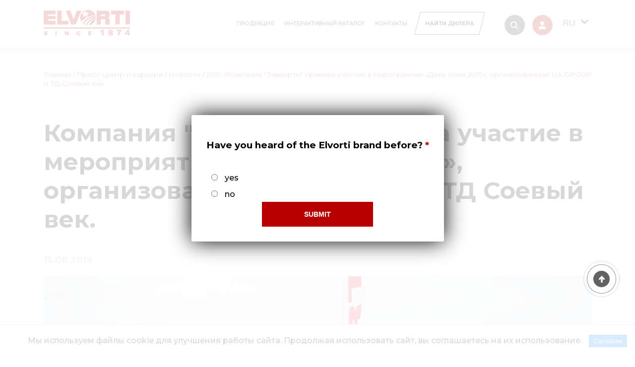

--- FILE ---
content_type: text/html; charset=UTF-8
request_url: https://elvorti.com/news/Kompaniia_Elvort%D1%96_priynyala_zahod%D1%96_fate_in_Field_Day_2019_organ%D1%96zovany_UA_GROUP_is_the_TD_So%D1%94vy_v%D1%96k_/?lang=ru
body_size: 12698
content:
<!DOCTYPE html>

<html lang="uk" prefix="og: http://ogp.me/ns#">
<head>



	<meta name="viewport" content="width=device-width, initial-scale=1">
	<title>Компания &quot;Эльворти&quot; приняла участие в мероприятии «День поля 2019», организованный UA GROUP и ТД Соевый век. - Новости - Официальный сайт АО &#8220;Эльворти&#8221;&copy; - производство сеялок, посевных комплексов, культиваторов, дисковых борон на Украине</title>
	<link rel="icon" href="/bitrix/templates/main/favicon.svg" type="image/x-icon">
    	<link href="https://fonts.googleapis.com/css?family=Montserrat:300,500,600,700&display=swap&subset=cyrillic,cyrillic-ext" rel="stylesheet preconnect">
	
<meta name="verify-v1" content="6FiZq+4g4MrPoHo2CQ+RunY8U5v2/GNF543BhWHTbCc=">
<link rel="schema.dcterms" href="http://purl.org/dc/terms/">
<meta name="dcterms.rightsHolder" content="Your Copyright-Holder Organization">
<meta name="dcterms.dateCopyrighted" content="2025">
<meta name="google-site-verification" content="bWZH7I3kySMOkpqrLXOjkKX8PsnCCVYxOLdQBN_n7Jc">
<meta name="google-site-verification" content="KB6wawRODx1p9PCLXuCuki4yoeCs7BGCRSAePr3-O8c">
<meta name="robots" content="all">
<meta name="distribution" content="global">
<meta name="rating" content="General">


<!-- Google Tag Manager -->
<!-- End Google Tag Manager -->


<meta http-equiv="Content-Type" content="text/html; charset=UTF-8" >
<meta name="keywords" content="компания &amp;quot;эльворти&amp;quot; приняла участие в мероприятии «день поля 2019», организованный ua group и тд соевый век." >
<meta name="description" content="Компания &amp;quot;Эльворти&amp;quot; приняла участие в ежегодном мероприятии группы компаний &amp;quot;UA GROUP&amp;quot; и Торгового дома &amp;quot;Соевый век&amp;quot; - &amp;quot;День поля 2019&amp;quot;.
" >
<script  data-skip-moving="true">(function(w, d, n) {var cl = "bx-core";var ht = d.documentElement;var htc = ht ? ht.className : undefined;if (htc === undefined || htc.indexOf(cl) !== -1){return;}var ua = n.userAgent;if (/(iPad;)|(iPhone;)/i.test(ua)){cl += " bx-ios";}else if (/Android/i.test(ua)){cl += " bx-android";}cl += (/(ipad|iphone|android|mobile|touch)/i.test(ua) ? " bx-touch" : " bx-no-touch");cl += w.devicePixelRatio && w.devicePixelRatio >= 2? " bx-retina": " bx-no-retina";var ieVersion = -1;if (/AppleWebKit/.test(ua)){cl += " bx-chrome";}else if ((ieVersion = getIeVersion()) > 0){cl += " bx-ie bx-ie" + ieVersion;if (ieVersion > 7 && ieVersion < 10 && !isDoctype()){cl += " bx-quirks";}}else if (/Opera/.test(ua)){cl += " bx-opera";}else if (/Gecko/.test(ua)){cl += " bx-firefox";}if (/Macintosh/i.test(ua)){cl += " bx-mac";}ht.className = htc ? htc + " " + cl : cl;function isDoctype(){if (d.compatMode){return d.compatMode == "CSS1Compat";}return d.documentElement && d.documentElement.clientHeight;}function getIeVersion(){if (/Opera/i.test(ua) || /Webkit/i.test(ua) || /Firefox/i.test(ua) || /Chrome/i.test(ua)){return -1;}var rv = -1;if (!!(w.MSStream) && !(w.ActiveXObject) && ("ActiveXObject" in w)){rv = 11;}else if (!!d.documentMode && d.documentMode >= 10){rv = 10;}else if (!!d.documentMode && d.documentMode >= 9){rv = 9;}else if (d.attachEvent && !/Opera/.test(ua)){rv = 8;}if (rv == -1 || rv == 8){var re;if (n.appName == "Microsoft Internet Explorer"){re = new RegExp("MSIE ([0-9]+[\.0-9]*)");if (re.exec(ua) != null){rv = parseFloat(RegExp.$1);}}else if (n.appName == "Netscape"){rv = 11;re = new RegExp("Trident/.*rv:([0-9]+[\.0-9]*)");if (re.exec(ua) != null){rv = parseFloat(RegExp.$1);}}}return rv;}})(window, document, navigator);</script>


<link href="/bitrix/cache/css/s1/main/page_a849bedaffa04247894bb9bc9df3b460/page_a849bedaffa04247894bb9bc9df3b460_v1.css?17653772881891" type="text/css"  rel="stylesheet" >
<link href="/bitrix/cache/css/s1/main/template_e9828b4e85cfbd7bf04c83bff5b72b8d/template_e9828b4e85cfbd7bf04c83bff5b72b8d_v1.css?1765377281315509" type="text/css"  data-template-style="true" rel="stylesheet" >







<style>.grecaptcha-badge {display: none;}</style>
<link rel="stylesheet" type="text/css" href="/bitrix/js/accorsys.localization/flags.css.php">



<meta property="og:title" content="Компания &quot;Эльворти&quot; приняла участие в мероприятии «День поля 2019», организованный UA GROUP и ТД Соевый век."><meta property="og:type" content="article"><meta property="og:url" content="https://elvorti.com/news/Kompaniia_Elvortі_priynyala_zahodі_fate_in_Field_Day_2019_organіzovany_UA_GROUP_is_the_TD_Soєvy_vіk_/"><meta property="og:image" content="https://elvorti.com/upload/iblock/66d/66de5b26986e92e9b36607beaef750be.jpg"><meta property="og:description" content="Компания &quot;Эльворти&quot; приняла участие в ежегодном мероприятии группы компаний &quot;UA GROUP&quot; и Торгового дома &quot;Соевый век&quot; - &quot;День поля 2019&quot;.<br>
"/>
<meta property="og:phone_number" content="0800752452">
<meta property="og:email" content="info@elvorti.com">
<meta property="og:site_name" content="JOINT STOCK COMPANY &quot;ELVORTI&quot;, JSC &quot;ELVORTI&quot;">
<meta property="og:street_address" content="Евгения Чикаленко, 1">
<meta property="og:postal-code" content="25006">
<meta property="og:locality" content="Кропивницкий">
<meta property="og:region" content="Украина">
<meta property="og:country-name" content="UA_ua">
<meta property="og:latitude" content="48.5173143">
<meta property="og:longitude" content="32.2685932">
    <script type="application/ld+json">
    {
      "@context" : "https://schema.org",
      "@type" : "WebSite",
      "name" : "ELVORTI - since 1874",
      "url" : "https://elvorti.com/"
    }
  </script>
<style>
.modalInner{display: none;}
section.offer {
    padding: 30px;
    border-radius: 3px;
    box-shadow: 0px 0px 44px rgb(0 0 0 / 100%);
    background-color: #fff;
}
section.offer input {
    padding: 5px;
    margin: 10px;
}
section.offer input.submit_button_from {
    background-color: #b90000;
    border: none;
    width: 50%;
    height: 50px;
    margin: 0 25% auto !important;
    color: #fff;
    font-size: 14px;
    font-weight: bold;
    text-transform: uppercase;
}
</style>


</head>
<body>

<div id="preloader">
  <div class="loader">
    <img src="/bitrix/templates/main/img/logo_ec.svg" alt="Elvorti" class="loader-logo">
    <div class="spinner"></div>
    <p>Загрузка веб-сайта...</p>
  </div>
</div>


<!-- Google Tag Manager (noscript) -->
<noscript><iframe src="https://sgtm.elvorti.com/ns.html?id=GTM-P38FW8N"
height="0" width="0" style="display:none;visibility:hidden"></iframe></noscript>
<!-- End Google Tag Manager (noscript) -->


	<header class="shadow-header">


		<div class="hamb__block">
<!--'start_frame_cache_LkGdQn'-->
<ul style="position: absolute;top: 0;">
			<li><a href="/about-us/">О нас</a></li>
		
			<li><a href="/catalog/">Продукция</a></li>
		
			<li><a href="/incatalog/">Интерактивный каталог</a></li>
		
			<li><a href="/museam/">Музей Эльворти</a></li>
		
			<li><a href="/pavilion/">Павильон Эльворти</a></li>
		
			<li><a href="/documents/">Информация для акционеров и стейкхолдеров</a></li>
		
			<li><a href="/electro/">Информация о поставке электроэнергии</a></li>
		
			<li><a href="/news/" style="padding-bottom: 7px;border-bottom: 2px solid #b90000;">Новости</a></li>
		
			<li><a href="/media/">Медиа о нас</a></li>
		
			<li><a href="/kariera/">Карьера</a></li>
		
			<li><a href="https://elvortishop.com.ua/ua/">Купить on-line</a></li>
		
			<li><a href="/searchdiller/">Найти дилера</a></li>
		
			<li><a href="/contacts/">Контакты</a></li>
		
</ul>
<!--'end_frame_cache_LkGdQn'-->			</div>

		<div class="container container_header">
			<div class="head clearfix">
				<div class="head__logo_text">
				<a href="/?lang=ru" aria-label="Home Elvorti">
        <img src="/bitrix/templates/main/img/logo_ec.svg" class="head__logo" alt="logo" width="220" height="66">
					</a>
					                </div>
				<div class="menu">

<!--'start_frame_cache_XEVOpk'-->

<ul id="horizontal-multilevel-menu" >


	
	
			<li><a href="/catalog/?lang=ru" class="root-item">Продукция</a>
				<ul>
		
	
	

	
	
		
							<li><a href="/catalog/seyalki-pnevmaticheskie/?lang=ru">Сеялки пневматические</a></li>
			
		
	
	

	
	
		
							<li><a href="/catalog/seyalka/?lang=ru">Сеялки механические зерновые</a></li>
			
		
	
	

	
	
		
							<li><a href="/catalog/sivalki-prosapni/?lang=ru">Сеялки точного высева</a></li>
			
		
	
	

	
	
		
							<li><a href="/catalog/kultivator-mizhryadnogo-obrobitku/?lang=ru">Культиваторы для пропашных культур</a></li>
			
		
	
	

	
	
		
							<li><a href="/catalog/kultivator/?lang=ru">Культиваторы сплошной обработки почвы</a></li>
			
		
	
	

	
	
		
							<li><a href="/catalog/borons2/?lang=ru">Бороны дисковые двухрядные</a></li>
			
		
	
	

	
	
		
							<li><a href="/catalog/boroni-diskovi-chotirokhryadni/?lang=ru">Бороны дисковые четырехрядные</a></li>
			
		
	
	

	
	
		
							<li><a href="/catalog/obpryskuvachi/?lang=ru">Опрыскиватели</a></li>
			
		
	
	

			</ul></li>	
	
		
							<li><a href="/incatalog/?lang=ru" class="root-item">Интерактивный каталог</a></li>
			
		
	
	

	
	
		
							<li><a href="/contacts/?lang=ru" class="root-item">Контакты</a></li>
			
		
	
	


</ul>
<!--'end_frame_cache_XEVOpk'-->						<div class="head__btns">

							<a href="/searchdiller/" class="btn black" aria-label="Search Diller">
								<span>
									Найти дилера								</span>
							</a>
						</div>

						<div class="head__nav">
							<a href="#" aria-label="Search">
								<i class="fa fa-search searchbtn"></i>
							</a>
															<div onClick="javascript:void(0);" class="popup_auth_show">
									<i class="far fa-user"></i>
								</div>
													</div>


					

<div class="head__language" >
	<select id="active_lang">
		<option value="ua" >Ua</option>
		<option value="en" >En</option>
		<option value="bg">Bg</option>
		<option value="de">De</option>
		<option value="hu">Hu</option>
		<option value="lt">Lt</option>
		<option value="lv">Lv</option>
		<option value="ro">Ro</option>
		<option value="pl">Pl</option>
		<option value="ru" selected>Ru</option>
	</select>
	<i class="fas fa-angle-down"></i>
</div>


				</div>
				<div class="hamburger__btn">
					<div></div>
					<div></div>
					<div></div>
				</div>
			</div>
		</div>
	</header>
	<div class="phone__head clearfix">
 		</div>
	
	<div id="search">
		<div class="container">
			<form class="search__block" action="/search/" style="margin-bottom: 0;">
				<input type="text" name="q" value="" placeholder="Искать на нашем сайте...">
				<button class="hide_standart" aria-label="search"><i class="fa fa-search"></i></button>
			</form>
		</div>
	</div>

			<section class="maincatalog new media">
		<div class="container"><div class="global__href"><a href="/?lang=ru"><span> Главная</span></a> / <a><span>Пресс-центр и карьера</span></a> / <a href="/news/?lang=ru"><span> Новости</span></a> / <span class="now"> 2019 </span><span class="now"> /Компания &quot;Эльворти&quot; приняла участие в мероприятии «День поля 2019», организованный UA GROUP и ТД Соевый век. </span></div> <div class="mobbreadcrumb"><a href="/news/?lang=ru"><i class="fas fa-angle-left" ></i><span><?=GetMessage("round_nav_back")?></span></a> </div> </div>



<div class="container">
	<div class="information__content">
		<div class="contentinimg">
			<div class="contentintext">
				<H1>Компания "Эльворти" приняла участие в мероприятии «День поля 2019», организованный UA GROUP и ТД Соевый век.</H1>
				<div class="new__date">15.08.2019</div>
				<img src="/upload/iblock/66d/66de5b26986e92e9b36607beaef750be.jpg" alt="Компания &quot;Эльворти&quot; приняла участие в мероприятии «День поля 2019», организованный UA GROUP и ТД Соевый век.">
			</div>
					</div>
		<div class="contentintext">
<div class="product__slider">
					</div>
			<meta property="og:image" content="/upload/foto/big/936.webp" >
<a href="/upload/foto/big/936.webp" data-fancybox="gallery" title=" Компанія Ельворті прийняла участь у заході День поля 2019 , організований UA GROUP та ТД Соєвий вік."> <img src = "/upload/foto/big/936.webp"  alt = " Компанія Ельворті прийняла участь у заході День поля 2019 , організований UA GROUP та ТД Соєвий вік." ></a>
<p><em>Компанія "Ельворті" прийняла участь у щорічному заході групи компаній "UA GROUP" та Торгового дому "Соєвий вік" – "День поля 2019".</em></p>
<p><a href="/upload/foto/big/937.webp" data-fancybox="gallery" title=" Компанія Ельворті прийняла участь у заході День поля 2019 , організований UA GROUP та ТД Соєвий вік.">
<img src = "/upload/foto/smoll/937.webp" class = "news-left" style = "border: 0" alt = “Компанія Ельворті прийняла участь у заході День поля 2019 , організований UA GROUP та ТД Соєвий вік. " > </a>
<a href="/upload/foto/big/938.webp" data-fancybox="gallery" title=" Компанія Ельворті прийняла участь у заході День поля 2019 , організований UA GROUP та ТД Соєвий вік.">
<img src = "/upload/foto/smoll/938.webp" class = "news-right" style = "border: 0" alt =”Компанія Ельворті прийняла участь у заході День поля 2019 , організований UA GROUP та ТД Соєвий вік." > </a>Захід проходив на території "АГРОЕКСПО". У статичній експозиції гості заходу ознайомились із зерновими сівалками, що беруть участь у программі "Зерновий БУМ!". А також, згідно з останніми тенденціями переходу аграрних підприємств на рідкі добрива, було представлено обприскувач TETIS 24 та просапну сівалку VEGA 8 PROFI з системою для внесення рідких добрив.</p>
<p>На демонстраційному полігоні відвідувачам було представлено техніку бренду ELVORTI™, а саме: POLARIS 10 PREMIUM, ALFA 6 PREMIUM, TETIS 24.</p>
<a href="/upload/foto/big/939.webp" data-fancybox="gallery" title=" Компанія Ельворті прийняла участь у заході День поля 2019 , організований UA GROUP та ТД Соєвий вік.">
<img src = "/upload/foto/smoll/939.webp" class = "news-left" style = "border: 0" alt = “Компанія Ельворті прийняла участь у заході День поля 2019 , організований UA GROUP та ТД Соєвий вік. " > </a>
<a href="/upload/foto/big/941.webp" data-fancybox="gallery" title=" Компанія Ельворті прийняла участь у заході День поля 2019 , організований UA GROUP та ТД Соєвий вік.">
<img src = "/upload/foto/smoll/941.webp" class = "news-left" style = "border: 0" alt = “Компанія Ельворті прийняла участь у заході День поля 2019 , організований UA GROUP та ТД Соєвий вік. " > </a>
<a href="/upload/foto/big/942.webp" data-fancybox="gallery" title=" Компанія Ельворті прийняла участь у заході День поля 2019 , організований UA GROUP та ТД Соєвий вік.">
<img src = "/upload/foto/smoll/942.webp" class = "news-right" style = "border: 0" alt Компанія Ельворті прийняла участь у заході День поля 2019 , організований UA GROUP та ТД Соєвий вік." > </a>
<a href="/upload/foto/big/940.webp" data-fancybox="gallery" title=" Компанія Ельворті прийняла участь у заході День поля 2019 , організований UA GROUP та ТД Соєвий вік.">
<img src = "/upload/foto/smoll/940.webp" class = "news-right" style = "border: 0" alt Компанія Ельворті прийняла участь у заході День поля 2019 , організований UA GROUP та ТД Соєвий вік." > </a>		</div>
	</div>
</div>


<div class="container">
	<div class="news__btns">

				<div class="div_btn_red">
			<a href="/news/Elvort%D1%96_priynyala_fate_in_Dn%D1%96_field_kompan%D1%96%D1%97_Agro-Service/?lang=ru" class="btn red">
				<span>Предыдущая новость</span>
			</a>
		</div>
						<div class="div_btn_red">
			<a href="/news/Zaproshu%D1%94mo_you_v%D1%96dv%D1%96dati_ekspozits%D1%96yu_kompan%D1%96%D1%97_Elvort%D1%96_on_AGROEXPO_2019_%28sector_H%29_/?lang=ru" class="btn red prev_btnred">
				<span>Следующая новость</span>
			</a>
		</div>
			</div>
</div>



    </section>

<footer>
    <div class="container">
        <div class="footer__content">
            <div class="main_item">
                    <div class="logo_svg_ec"></div>
                
                <p></p>
                <ul class="links">
                    <li>
                        <a href="https://www.facebook.com/elvorti/" target="_blank" rel="nofollow" aria-label="facebook elvorti">
                        <i class="fa-brands fa-facebook"></i>
                        </a>
                    </li>
                    <li>
                        <a href="https://www.youtube.com/elvorti?sub_confirmation=1" target="_blank" rel="nofollow" aria-label="youtube elvorti">
                            <i class="fa-brands fa-youtube"></i>
                        </a>
                    </li>
                    <li>
                        <a href="https://www.instagram.com/elvorti_ua/" target="_blank" rel="nofollow" aria-label="instagram elvorti">
                            <i class="fa-brands fa-instagram"></i>
                        </a>
                    </li>
                </ul>
				                <div class="addres" itemscope itemtype="https://schema.org/Organization">
                    <meta itemprop="name" content="Elvorti">
                    
                    <div itemprop="address" itemscope itemtype="https://schema.org/PostalAddress">
                        <span itemprop="streetAddress">Евгения Чикаленко, 1</span><br>
                        <span itemprop="addressLocality">Кропивницкий</span>,&nbsp;
                        <span itemprop="addressRegion">Украина</span>,&nbsp;
                        <span itemprop="postalCode">25006</span><br>
                    </div>
                
                    <span class="telephone" itemprop="telephone">
                        <a href="tel:+380800752452">0(800)752-452</a>
                    </span><br>
                
                    <span class="email" itemprop="email">
                        <a href="mailto:info@elvorti.com">info@elvorti.com</a>
                    </span>
                </div>
            </div>


<div class="ddd footer__ullist">
				<div class="tit">
					<span class="under">Наши</span> 
					<span>награды</span>
				</div>
	<div class="col">
		
		<div class="row">
														<div class="news-list-item mb-2 col-sm" id="bx_3218110189_75802">
					<div class="card">
									<a href="/news/elvorti-peremozhets-premii-vibir-kraini-2024/">
										<img
											class="card-img-top lazy"
											data-src="/upload/iblock/664/ilqdyw4estmammzwunhxgjfm257pdn77.webp"
											src="/bitrix/templates/main/img/logo_ec.svg"
											alt="Вибір країни 2024"
											title="Вибір країни 2024"
										>
									</a>
					</div>
				</div>
																	<div class="news-list-item mb-2 col-sm" id="bx_3218110189_70551">
					<div class="card">
									<a href="/#">
										<img
											class="card-img-top lazy"
											data-src="/upload/iblock/c39/56c24v0hkdyqwv5865amu06ngz6zm8k1.webp"
											src="/bitrix/templates/main/img/logo_ec.svg"
											alt="Вибір країни 2022"
											title="Вибір країни 2022"
										>
									</a>
					</div>
				</div>
																											<div class="news-list-item mb-2 col-sm" id="bx_3218110189_35601">
					<div class="card">
									<a href="/news/kompaniya-elvorti-vtretye-stala-peremozhtsem-konkursu-narodnyy-brend-na-kirovogradshchyni/">
										<img
											class="card-img-top lazy"
											data-src="/upload/iblock/dd9/z2bho0bs7yf05rp7thzuwk54sqot7qul.webp"
											src="/bitrix/templates/main/img/logo_ec.svg"
											alt="Народ Бренд 2021"
											title="Народ Бренд 2021"
										>
									</a>
					</div>
				</div>
																	<div class="news-list-item mb-2 col-sm" id="bx_3218110189_35600">
					<div class="card">
									<a href="/news/elvorti-trychi-volodar-prestyzhnoyi-biznes-nagorody-lider-galuzi/">
										<img
											class="card-img-top lazy"
											data-src="/upload/iblock/afa/zw8uo9yteo1982354vnqgtwhzr06oe2f.webp"
											src="/bitrix/templates/main/img/logo_ec.svg"
											alt="Медаль Лідер галузі 2021"
											title="Медаль Лідер галузі 2021"
										>
									</a>
					</div>
				</div>
								</div>

			</div>
</div>
      
                        <!--'start_frame_cache_g8taYv'-->	<div class="seconditem footer__ullist">
		<ul class="footer__list">
							<li class="tit">
												<a href="/about-us/" class="about">
								<span itemprop="name">О нас</span>
							</a>
									</li>
										<li>
					<a href="/museam/">Музей Эльворти</a>
				</li>
							<li>
					<a href="/virtual-tour/">Виртуальная экскурсия</a>
				</li>
							<li>
					<a href="/documents/">Информация для акционеров и стейкхолдеров</a>
				</li>
							<li>
					<a href="/electro/">Информация о поставках электроэнергии</a>
				</li>
					</ul>
	</div>
<!--'end_frame_cache_g8taYv'-->
                        <!--'start_frame_cache_rIpOz9'-->	<div class="fourthitem  footer__ullist">
		<ul class="footer__list">
							<li class="tit">
											<span itemprop="name">Пресс-центр и карьера</span>
									</li>
										<li>
					<a href="/news/">Календарь событий</a>
				</li>
							<li>
					<a href="">Новости</a>
				</li>
							<li>
					<a href="">Медиа о нас</a>
				</li>
							<li>
					<a href="">Карьера</a>
				</li>
					</ul>
	</div>
<!--'end_frame_cache_rIpOz9'-->
                        <div class="fivesitem footer__ullist">
                <ul class="footer__list">
                    <!--'start_frame_cache_NMQc3w'-->
							<li class="tit">
											<span itemprop="name">Сервисы</span>
									</li>
										<li>
					<a href="/incatalog/">Интерактивный каталог</a>
				</li>
							<li>
					<a href="/searchdiller/">Найти дилера</a>
				</li>
							<li>
					<a href="/contacts/">Контакты</a>
				</li>
							<li>
					<a href="/appelvorti/">Аналитика</a>
				</li>
							<li>
					<a href="">Форум</a>
				</li>
							<li>
					<a href="">Приложения</a>
				</li>
			
<!--'end_frame_cache_NMQc3w'-->                </ul>
            </div>
        </div>
    </div>
</footer>
<section class="footer__org">
    <div class="container">
        <div class="org">
            <span>
            Copyright© 2004-2025                             АО "ЭЛЬВОРТИ" 
                 
            All rights reserved.
            </span>
        </div>
    </div>
</section>




		<div style="display: none;">
    <div class="box-modal" id="mod2">
        <div class="box-modal_close arcticmodal-close close_topic_modal"><i class="fas fa-times"></i></div>
        <div class="modal-2 modal">
            <div class="contact__form clearfix">
                <h5 class="modal-form-title">
                    Напишите нам                </h5>
                <form class="feb_form2" id="feb_form2">
                    <input type="hidden" name="WEB_FORM_ID" value="1">
                    <input type="hidden" name="web_form_apply" value="Y">
                    <div class="content-input">
                        <label class="input-wrap">
                            <input type="text" name="form_text_1" placeholder="Ваше имя *" required>
                        </label>
                        <label class="input-wrap">
                            <!--input id="phone_mask_mobile" type="text" name="form_text_2" placeholder="Ваш телефон *" required    26.05.2023-->
                            <input id="phone" type="text" name="form_text_2" placeholder="Ваш телефон *" required>
                        </label>
                    </div>

                    <label class="input-wrap textarea">
                        <textarea name="form_textarea_3" placeholder="Ваш комментарий"></textarea>
						<!--input type="text" name="form_textarea_3" placeholder="Ваш комментарий"-->
                    </label>
                    <input type="hidden" id="g-recaptcha-response2" name="form_text_4">
                    <div class="result res_form" style="margin-bottom: 10px;display: none;color: #00c700;font-size: 16px;">Спасибо! Ваша заявка принята.</div>
                    <button class="btn red form_btn">
						<span>
							Отправить						</span>
                    </button>
                </form>
            </div>
        </div>
    </div>
</div>

<div class='after_mod_auth' style="display: none;">
    <div class="box-modal" id="mod_auth">
        <div class="box-modal_close arcticmodal-close close_topic_modal"><i class="fas fa-times"></i></div>
        <div class="modal-2 modal">
            <div class="contact__form clearfix">
                <h5 class="modal-form-title">Вход</h5>
                <form class="form_auth" method="post" target="_top" action="/profile/?login=yes">
                    <input type="hidden" name="ERROR_MSG" value="Неверный логин или пароль.">
                    <input type="hidden" name="backurl" value="/profile/">
                    <input type="hidden" name="TYPE" value="AUTH">
                    <input type="hidden" name="AUTH_FORM" value="Y">
                    <p class="content-input">
                        <label class="input-wrap">
                            <input type="text" name="LOGIN" placeholder="E-mail" required>
                        </label>
                        <label class="input-wrap">
                            <input type="password" name="PASSWORD" placeholder="Пароль" required>
                        </label>
                    </p>
                    <a href="/auth/?forgot_password=yes&lang=ru" class="forgot_password_link">Забыли пароль</a>
                    <a href="/register/?lang=ru" class="registration_link">Регистрация</a>
                    <div class="result res_form result_auth"></div>
                    <button class="btn red form_btn">
          						<span>
          							Войти          						</span>
                    </button>
                </form>
            </div>
        </div>
    </div>
</div>



<div style="display: none;">
	<div class="box-modal" id="mod_forgot_password">
		<div class="box-modal_close arcticmodal-close close_topic_modal"><i class="fas fa-times"></i></div>
		<div class="modal-2 modal">
			<div class="contact__form clearfix">
				<h5 class="modal-form-title">Напомнить пароль</h5>
				<form class="form_forgot_password">
					<div class="content-input">
						<label class="input-wrap">
							<input type="text" name="LOGIN" placeholder="E-mail" required>
						</label>
					</div>
					<button class="btn red form_btn">
						<span>
							Войти						</span>
					</button>
				</form>
			</div>
		</div>
	</div>
</div>



<div id="upButton" class="enb">
    <a href="#" aria-label="UpButton"> </a>
</div>
<div>
    <a id="feedback_form_Button" href="#" onclick="$('#mod2').arcticmodal()" aria-label="Open feedback form"> </a>
</div>

         

    <div id="fb-root"></div>
    <!-- Your Chat Plugin code -->
    <div class="fb-customerchat" attribution="install_email" page_id="142820846168589" theme_color="#fa3c4c"></div>
     <script data-skip-moving=true  src="/bitrix/templates/main/js/intersection-observer.js"></script>


<div class="modalInner">
    <section class="offer">
		<!--'start_frame_cache_4enrz3'--><form name="SIMPLE_FORM_6" action="/news/Kompaniia_Elvort%D1%96_priynyala_zahod%D1%96_fate_in_Field_Day_2019_organ%D1%96zovany_UA_GROUP_is_the_TD_So%D1%94vy_v%D1%96k_/?lang=ru&amp;%2Fnews%2FKompaniia_Elvort%D1%96_priynyala_zahod%D1%96_fate_in_Field_Day_2019_organ%D1%96zovany_UA_GROUP_is_the_TD_So%D1%94vy_v%D1%96k_%2F%3Flang=ru" method="POST" enctype="multipart/form-data"><input type="hidden" name="sessid" id="sessid" value="d6e26a25d8f944d20927975f92add7b4"><input type="hidden" name="WEB_FORM_ID" value="6"><input type="hidden" name="lang" value="ru">   <span class="question_from"></span> <div class="question_from"><h3>Have you heard of the Elvorti brand before?</h3></div> <span></span> 
<br >
 <label><input type="radio"  id="form_checkbox_new_field_41991_14" name="form_radio_new_field_41991" value="14"></label><label for="form_checkbox_new_field_41991_14"><span class="">&nbsp;yes</span></label><br><label><input type="radio"  id="form_checkbox_new_field_41991_15" name="form_radio_new_field_41991" value="15"></label><label for="form_checkbox_new_field_41991_15"><span class="">&nbsp;no</span></label> 
<br >
 <input  type="submit" name="web_form_submit" value="Submit" class="submit_button_from"> </form><!--'end_frame_cache_4enrz3'-->    </section>
  </div>
    <div id="cookie-consent" style="display:block; position: fixed; bottom: 0; width: 100%; background-color: #f8f9fa; padding: 20px; text-align: center; border-top: 1px solid #ccc;">
        <span>
            Мы используем файлы cookie для улучшения работы сайта. Продолжая использовать сайт, вы соглашаетесь на их использование.        </span>
            <button id="cookie-consent-button" style="padding: 5px 10px; margin-left: 10px; background-color: #007bff; color: #fff; border: none; cursor: pointer;">
                Согласен            </button>
    </div>

    <script>(function(w,d,s,l,i){w[l]=w[l]||[];w[l].push({'gtm.start':
new Date().getTime(),event:'gtm.js'});var f=d.getElementsByTagName(s)[0],
j=d.createElement(s),dl=l!='dataLayer'?'&l='+l:'';j.async=true;j.src=
'https://sgtm.elvorti.com/astra.js?id='+i+dl;f.parentNode.insertBefore(j,f);
})(window,document,'script','dataLayer','GTM-P38FW8N');</script>
<script>if(!window.BX)window.BX={};if(!window.BX.message)window.BX.message=function(mess){if(typeof mess==='object'){for(let i in mess) {BX.message[i]=mess[i];} return true;}};</script>
<script >(window.BX||top.BX).message({'JS_CORE_LOADING':'Загрузка...','JS_CORE_NO_DATA':'- Нет данных -','JS_CORE_WINDOW_CLOSE':'Закрыть','JS_CORE_WINDOW_EXPAND':'Развернуть','JS_CORE_WINDOW_NARROW':'Свернуть в окно','JS_CORE_WINDOW_SAVE':'Сохранить','JS_CORE_WINDOW_CANCEL':'Отменить','JS_CORE_WINDOW_CONTINUE':'Продолжить','JS_CORE_H':'ч','JS_CORE_M':'м','JS_CORE_S':'с','JSADM_AI_HIDE_EXTRA':'Скрыть лишние','JSADM_AI_ALL_NOTIF':'Показать все','JSADM_AUTH_REQ':'Требуется авторизация!','JS_CORE_WINDOW_AUTH':'Войти','JS_CORE_IMAGE_FULL':'Полный размер'});</script><script  src="/bitrix/js/main/core/core.js?1709041657244404"></script><script>BX.setJSList(['/bitrix/js/main/core/core_ajax.js','/bitrix/js/main/core/core_promise.js','/bitrix/js/main/polyfill/promise/js/promise.js','/bitrix/js/main/loadext/loadext.js','/bitrix/js/main/loadext/extension.js','/bitrix/js/main/polyfill/promise/js/promise.js','/bitrix/js/main/polyfill/find/js/find.js','/bitrix/js/main/polyfill/includes/js/includes.js','/bitrix/js/main/polyfill/matches/js/matches.js','/bitrix/js/ui/polyfill/closest/js/closest.js','/bitrix/js/main/polyfill/fill/main.polyfill.fill.js','/bitrix/js/main/polyfill/find/js/find.js','/bitrix/js/main/polyfill/matches/js/matches.js','/bitrix/js/main/polyfill/core/dist/polyfill.bundle.js','/bitrix/js/main/core/core.js','/bitrix/js/main/polyfill/intersectionobserver/js/intersectionobserver.js','/bitrix/js/main/lazyload/dist/lazyload.bundle.js','/bitrix/js/main/polyfill/core/dist/polyfill.bundle.js','/bitrix/js/main/parambag/dist/parambag.bundle.js']);
BX.setCSSList(['/bitrix/js/main/lazyload/dist/lazyload.bundle.css','/bitrix/js/main/parambag/dist/parambag.bundle.css']);</script>
<script >(window.BX||top.BX).message({'pull_server_enabled':'Y','pull_config_timestamp':'1698841997','pull_guest_mode':'N','pull_guest_user_id':'0'});(window.BX||top.BX).message({'PULL_OLD_REVISION':'Для продолжения корректной работы с сайтом необходимо перезагрузить страницу.'});</script>
<script >(window.BX||top.BX).message({'LANGUAGE_ID':'ru','FORMAT_DATE':'DD.MM.YYYY','FORMAT_DATETIME':'DD.MM.YYYY HH:MI:SS','COOKIE_PREFIX':'BITRIX_SM','SERVER_TZ_OFFSET':'7200','UTF_MODE':'Y','SITE_ID':'s1','SITE_DIR':'/','USER_ID':'','SERVER_TIME':'1765582473','USER_TZ_OFFSET':'0','USER_TZ_AUTO':'Y','bitrix_sessid':'d6e26a25d8f944d20927975f92add7b4'});</script><script src="/bitrix/js/main/polyfill/customevent/main.polyfill.customevent.js?1709041657913"></script>
<script src="/bitrix/js/ui/dexie/dist/dexie.bitrix.bundle.js?170904166256830"></script>
<script src="/bitrix/js/main/core/core_ls.js?170904165710430"></script>
<script src="/bitrix/js/main/core/core_fx.js?170904165716888"></script>
<script src="/bitrix/js/main/core/core_frame_cache.js?170904165716871"></script>
<script src="/bitrix/js/pull/protobuf/protobuf.js?170904164572816"></script>
<script src="/bitrix/js/pull/protobuf/model.js?170904164570928"></script>
<script src="/bitrix/js/rest/client/rest.client.js?170904165917414"></script>
<script src="/bitrix/js/pull/client/pull.client.js?173521651970771"></script>
<script src="https://cdnjs.cloudflare.com/ajax/libs/vanilla-lazyload/17.8.4/lazyload.min.js"></script>
<script >BX.setCSSList(['/bitrix/templates/main/components/bitrix/news/news_n/bitrix/news.detail/news_detail/style.css','/bitrix/templates/main/css/preload.css','/bitrix/templates/main/components/bitrix/menu/multilevel_top/style.css','/bitrix/templates/main/components/accorsys.localization/language.switcher/light1/style.css','/bitrix/templates/main/components/bitrix/news.list/bootstrap_v5/style.css','/bitrix/templates/main/components/bitrix/menu/bottom/style.css','/bitrix/components/bitrix/form.result.new/error.css','/libs/arcticmodal/jquery.arcticmodal.css','/bitrix/templates/main/styles.css','/bitrix/templates/main/template_styles.css','/bitrix/templates/main/css/tabModule.css','/bitrix/templates/main/css/all.min.css','/bitrix/templates/main/css/jquery.formstyler.css','/bitrix/templates/main/css/jquery.formstyler.theme.css','/bitrix/templates/main/css/jquery.arcticmodal-0.3.css','/bitrix/templates/main/css/simple.css','/bitrix/templates/main/css/jquery.fancybox.min.css','/bitrix/templates/main/css/slick.css','/bitrix/templates/main/css/slick-theme.css','/bitrix/templates/main/css/main1.css','/bitrix/templates/main/css/main2.css','/bitrix/templates/main/css/media.css','/bitrix/templates/main/css/media_newblock.css']);</script>
<script src="/push-subscribe/push-init.js"></script>
<script src="https://www.google.com/recaptcha/api.js?render=6Ldz1Z4aAAAAAMA7fk0a6NyAoy-gfa5kTHw_npwY"></script>
<script>window.recaptcha = { siteKey: "6Ldz1Z4aAAAAAMA7fk0a6NyAoy-gfa5kTHw_npwY", tokenLifeTime: 100 };</script>
<script src="/bitrix/js/b01110011.recaptcha/script.js"></script>
<script >
					(function () {
						"use strict";

						var counter = function ()
						{
							var cookie = (function (name) {
								var parts = ("; " + document.cookie).split("; " + name + "=");
								if (parts.length == 2) {
									try {return JSON.parse(decodeURIComponent(parts.pop().split(";").shift()));}
									catch (e) {}
								}
							})("BITRIX_CONVERSION_CONTEXT_s1");

							if (cookie && cookie.EXPIRE >= BX.message("SERVER_TIME"))
								return;

							var request = new XMLHttpRequest();
							request.open("POST", "/bitrix/tools/conversion/ajax_counter.php", true);
							request.setRequestHeader("Content-type", "application/x-www-form-urlencoded");
							request.send(
								"SITE_ID="+encodeURIComponent("s1")+
								"&sessid="+encodeURIComponent(BX.bitrix_sessid())+
								"&HTTP_REFERER="+encodeURIComponent(document.referrer)
							);
						};

						if (window.frameRequestStart === true)
							BX.addCustomEvent("onFrameDataReceived", counter);
						else
							BX.ready(counter);
					})();
				</script>
<script src="/bitrix/templates/main/js/preload.0.1.js?1761719340291"></script>
<script src="/bitrix/templates/main/js/jquery.3.5.0.min.js?175697351788987"></script>
<script src="/bitrix/templates/main/js/jquery.maskedinput.min.js?17569735174324"></script>
<script src="/bitrix/templates/main/js/lazyload.js?17616630821353"></script>
<script src="/bitrix/templates/main/components/bitrix/menu/multilevel_top/script.js?1756973517470"></script>
<script src="/bitrix/templates/main/components/accorsys.localization/language.switcher/light1/script.js?17569735172739"></script>
<script src="/bitrix/templates/main/components/bitrix/news.list/bootstrap_v5/script.js?17569735174815"></script>
<script src="/libs/arcticmodal/jquery.cookie.min.js?1709041857732"></script>
<script src="/libs/arcticmodal/config.js?1761557469672"></script>
<script src="/libs/arcticmodal/jquery.arcticmodal.js?176155746910955"></script>
<script src="/bitrix/templates/main/js/jquery.arcticmodal-0.3.min.js?175697351723426"></script>
<script src="/bitrix/templates/main/js/jquery.formstyler.js?175697351739787"></script>
<script src="/bitrix/templates/main/js/jquery.fancybox.min.js?175697351768253"></script>
<script src="/bitrix/templates/main/js/main.js?176172326011411"></script>
<script src="/bitrix/templates/main/js/inputmask.js?175697351783370"></script>
<script src="/bitrix/templates/main/js/slick.js?175697351788955"></script>
<script src="/bitrix/templates/main/script.js?175697351717583"></script>
<script src="/bitrix/templates/main/components/bitrix/news/news_n/bitrix/news.detail/news_detail/script.js?1756973517723"></script>

<script>
function asyncCSS(href) {
    var css = document.createElement('link');
    css.rel = "stylesheet";
    css.href = href;
    document.head.appendChild(css);
}
//asyncCSS(SITE_TEMPLATE_PATH.'/css/main2.css');
asyncCSS(SITE_TEMPLATE_PATH.'/css/media.css');
asyncCSS(SITE_TEMPLATE_PATH.'/css/media_newblock.css');
// Test via a getter in the options object to see if the passive property is accessed
var supportsPassive = false;
try {
  var opts = Object.defineProperty({}, 'passive', {
    get: function() {
      supportsPassive = true;
    }
  });
  window.addEventListener("testPassive", null, opts);
  window.removeEventListener("testPassive", null, opts);
} catch (e) {}

</script>

<script>var lazyLoadInstance = new LazyLoad();</script>
<script>
            function preventSelection(element){
                var preventSelection = false;
                function addHandler(element, event, handler){
                    if (element.attachEvent)
                        element.attachEvent('on' + event, handler);
                    else
                    if (element.addEventListener)
                        element.addEventListener(event, handler, false);
                }
                function removeSelection(){
                    if (window.getSelection) { window.getSelection().removeAllRanges(); }
                    else if (document.selection && document.selection.clear)
                        document.selection.clear();
                }
                function killCtrlA(event){
                    var event = event || window.event;
                    var sender = event.target || event.srcElement;
                    if (sender.tagName.match(/INPUT|TEXTAREA/i))
                        return;
                    var key = event.keyCode || event.which;
                    if (event.ctrlKey && key == 'A'.charCodeAt(0))
                    {
                        removeSelection();
                        if (event.preventDefault)
                            event.preventDefault();
                        else
                            event.returnValue = false;
                    }
                }
                addHandler(element, 'mousemove', function(){
                    if(preventSelection)
                        removeSelection();
                });
                addHandler(element, 'mousedown', function(event){
                    var event = event || window.event;
                    var sender = event.target || event.srcElement;
                    preventSelection = !sender.tagName.match(/INPUT|TEXTAREA/i);
                });
                addHandler(element, 'mouseup', function(){
                    if (preventSelection)
                        removeSelection();
                    preventSelection = false;
                });
                addHandler(element, 'keydown', killCtrlA);
                addHandler(element, 'keyup', killCtrlA);
            }
            function clickIE4(){
                if (event.button==2){
                    return false;
                }
            }
            function clickNS4(e){
                if (document.layers||document.getElementById&&!document.all){
                    if (e.which==2||e.which==3){
                        return false;
                    }
                }
            }
            if (document.layers){
                document.captureEvents(Event.MOUSEDOWN);
                document.onmousedown=clickNS4;
            }
            else if (document.all&&!document.getElementById){
                document.onmousedown=clickIE4;
            }
            document.oncontextmenu=new Function("return false")
            preventSelection(document);
            document.onkeydown = function(e) {
                if(event.keyCode == 123) {
                    return false;
                }
                if(e.ctrlKey && e.shiftKey && e.keyCode == 'I'.charCodeAt(0)){
                    return false;
                }
                if(e.ctrlKey && e.shiftKey && e.keyCode == 'J'.charCodeAt(0)){
                    return false;
                }
                if(e.ctrlKey && e.keyCode == 'U'.charCodeAt(0)){
                    return false;
                }
            }
        </script>


<script>
      document.addEventListener("DOMContentLoaded", () => {
        // Перевіряємо чи було надано згоду раніше
        const cookieConsent = localStorage.getItem("cookieConsent");
        const consentPopup = document.getElementById("cookie-consent");
      
        if (cookieConsent) {
          // Якщо згоди немає, показуємо popup
          consentPopup.style.display = "none";
        }
      
        // Обробляємо клік на кнопку "Погоджуюсь"
        document.getElementById("cookie-consent-button").addEventListener("click", () => {
          // Зберігаємо згоду у localStorage
          localStorage.setItem("cookieConsent", "true");
          // Ховаємо popup
          consentPopup.style.display = "none";
        });
      });
    </script>
<script>
  document.addEventListener('DOMContentLoaded', function () {
    const forms = Array.from(document.forms).filter(form => form.name?.startsWith('SIMPLE_FORM_'));

    forms.forEach(function (form) {
      form.addEventListener('submit', function () {
        // Ищем все радиокнопки в форме
        const radios = form.querySelectorAll('input[name^="form_radio_new_field_"]');
        
		  let answer = 'no_answer'; // по умолчанию

        if (radios.length >= 2) {
          if (radios[0].checked) {
            answer = 'yes'; // если выбран первый
          } else if (radios[1].checked) {
            answer = 'no';  // если выбран второй
          }
        }

        window.dataLayer = window.dataLayer || [];
        window.dataLayer.push({
          event: 'form_answer',
          answer: answer,
          form_id: form.name, // например: SIMPLE_FORM_5
        });
      });
    });
  });
</script>






</body>
</html>

--- FILE ---
content_type: text/html; charset=utf-8
request_url: https://www.google.com/recaptcha/api2/anchor?ar=1&k=6Ldz1Z4aAAAAAMA7fk0a6NyAoy-gfa5kTHw_npwY&co=aHR0cHM6Ly9lbHZvcnRpLmNvbTo0NDM.&hl=en&v=7gg7H51Q-naNfhmCP3_R47ho&size=invisible&anchor-ms=20000&execute-ms=15000&cb=w5n7fehoi7zu
body_size: 48033
content:
<!DOCTYPE HTML><html dir="ltr" lang="en"><head><meta http-equiv="Content-Type" content="text/html; charset=UTF-8">
<meta http-equiv="X-UA-Compatible" content="IE=edge">
<title>reCAPTCHA</title>
<style type="text/css">
/* cyrillic-ext */
@font-face {
  font-family: 'Roboto';
  font-style: normal;
  font-weight: 400;
  font-stretch: 100%;
  src: url(//fonts.gstatic.com/s/roboto/v48/KFO7CnqEu92Fr1ME7kSn66aGLdTylUAMa3GUBHMdazTgWw.woff2) format('woff2');
  unicode-range: U+0460-052F, U+1C80-1C8A, U+20B4, U+2DE0-2DFF, U+A640-A69F, U+FE2E-FE2F;
}
/* cyrillic */
@font-face {
  font-family: 'Roboto';
  font-style: normal;
  font-weight: 400;
  font-stretch: 100%;
  src: url(//fonts.gstatic.com/s/roboto/v48/KFO7CnqEu92Fr1ME7kSn66aGLdTylUAMa3iUBHMdazTgWw.woff2) format('woff2');
  unicode-range: U+0301, U+0400-045F, U+0490-0491, U+04B0-04B1, U+2116;
}
/* greek-ext */
@font-face {
  font-family: 'Roboto';
  font-style: normal;
  font-weight: 400;
  font-stretch: 100%;
  src: url(//fonts.gstatic.com/s/roboto/v48/KFO7CnqEu92Fr1ME7kSn66aGLdTylUAMa3CUBHMdazTgWw.woff2) format('woff2');
  unicode-range: U+1F00-1FFF;
}
/* greek */
@font-face {
  font-family: 'Roboto';
  font-style: normal;
  font-weight: 400;
  font-stretch: 100%;
  src: url(//fonts.gstatic.com/s/roboto/v48/KFO7CnqEu92Fr1ME7kSn66aGLdTylUAMa3-UBHMdazTgWw.woff2) format('woff2');
  unicode-range: U+0370-0377, U+037A-037F, U+0384-038A, U+038C, U+038E-03A1, U+03A3-03FF;
}
/* math */
@font-face {
  font-family: 'Roboto';
  font-style: normal;
  font-weight: 400;
  font-stretch: 100%;
  src: url(//fonts.gstatic.com/s/roboto/v48/KFO7CnqEu92Fr1ME7kSn66aGLdTylUAMawCUBHMdazTgWw.woff2) format('woff2');
  unicode-range: U+0302-0303, U+0305, U+0307-0308, U+0310, U+0312, U+0315, U+031A, U+0326-0327, U+032C, U+032F-0330, U+0332-0333, U+0338, U+033A, U+0346, U+034D, U+0391-03A1, U+03A3-03A9, U+03B1-03C9, U+03D1, U+03D5-03D6, U+03F0-03F1, U+03F4-03F5, U+2016-2017, U+2034-2038, U+203C, U+2040, U+2043, U+2047, U+2050, U+2057, U+205F, U+2070-2071, U+2074-208E, U+2090-209C, U+20D0-20DC, U+20E1, U+20E5-20EF, U+2100-2112, U+2114-2115, U+2117-2121, U+2123-214F, U+2190, U+2192, U+2194-21AE, U+21B0-21E5, U+21F1-21F2, U+21F4-2211, U+2213-2214, U+2216-22FF, U+2308-230B, U+2310, U+2319, U+231C-2321, U+2336-237A, U+237C, U+2395, U+239B-23B7, U+23D0, U+23DC-23E1, U+2474-2475, U+25AF, U+25B3, U+25B7, U+25BD, U+25C1, U+25CA, U+25CC, U+25FB, U+266D-266F, U+27C0-27FF, U+2900-2AFF, U+2B0E-2B11, U+2B30-2B4C, U+2BFE, U+3030, U+FF5B, U+FF5D, U+1D400-1D7FF, U+1EE00-1EEFF;
}
/* symbols */
@font-face {
  font-family: 'Roboto';
  font-style: normal;
  font-weight: 400;
  font-stretch: 100%;
  src: url(//fonts.gstatic.com/s/roboto/v48/KFO7CnqEu92Fr1ME7kSn66aGLdTylUAMaxKUBHMdazTgWw.woff2) format('woff2');
  unicode-range: U+0001-000C, U+000E-001F, U+007F-009F, U+20DD-20E0, U+20E2-20E4, U+2150-218F, U+2190, U+2192, U+2194-2199, U+21AF, U+21E6-21F0, U+21F3, U+2218-2219, U+2299, U+22C4-22C6, U+2300-243F, U+2440-244A, U+2460-24FF, U+25A0-27BF, U+2800-28FF, U+2921-2922, U+2981, U+29BF, U+29EB, U+2B00-2BFF, U+4DC0-4DFF, U+FFF9-FFFB, U+10140-1018E, U+10190-1019C, U+101A0, U+101D0-101FD, U+102E0-102FB, U+10E60-10E7E, U+1D2C0-1D2D3, U+1D2E0-1D37F, U+1F000-1F0FF, U+1F100-1F1AD, U+1F1E6-1F1FF, U+1F30D-1F30F, U+1F315, U+1F31C, U+1F31E, U+1F320-1F32C, U+1F336, U+1F378, U+1F37D, U+1F382, U+1F393-1F39F, U+1F3A7-1F3A8, U+1F3AC-1F3AF, U+1F3C2, U+1F3C4-1F3C6, U+1F3CA-1F3CE, U+1F3D4-1F3E0, U+1F3ED, U+1F3F1-1F3F3, U+1F3F5-1F3F7, U+1F408, U+1F415, U+1F41F, U+1F426, U+1F43F, U+1F441-1F442, U+1F444, U+1F446-1F449, U+1F44C-1F44E, U+1F453, U+1F46A, U+1F47D, U+1F4A3, U+1F4B0, U+1F4B3, U+1F4B9, U+1F4BB, U+1F4BF, U+1F4C8-1F4CB, U+1F4D6, U+1F4DA, U+1F4DF, U+1F4E3-1F4E6, U+1F4EA-1F4ED, U+1F4F7, U+1F4F9-1F4FB, U+1F4FD-1F4FE, U+1F503, U+1F507-1F50B, U+1F50D, U+1F512-1F513, U+1F53E-1F54A, U+1F54F-1F5FA, U+1F610, U+1F650-1F67F, U+1F687, U+1F68D, U+1F691, U+1F694, U+1F698, U+1F6AD, U+1F6B2, U+1F6B9-1F6BA, U+1F6BC, U+1F6C6-1F6CF, U+1F6D3-1F6D7, U+1F6E0-1F6EA, U+1F6F0-1F6F3, U+1F6F7-1F6FC, U+1F700-1F7FF, U+1F800-1F80B, U+1F810-1F847, U+1F850-1F859, U+1F860-1F887, U+1F890-1F8AD, U+1F8B0-1F8BB, U+1F8C0-1F8C1, U+1F900-1F90B, U+1F93B, U+1F946, U+1F984, U+1F996, U+1F9E9, U+1FA00-1FA6F, U+1FA70-1FA7C, U+1FA80-1FA89, U+1FA8F-1FAC6, U+1FACE-1FADC, U+1FADF-1FAE9, U+1FAF0-1FAF8, U+1FB00-1FBFF;
}
/* vietnamese */
@font-face {
  font-family: 'Roboto';
  font-style: normal;
  font-weight: 400;
  font-stretch: 100%;
  src: url(//fonts.gstatic.com/s/roboto/v48/KFO7CnqEu92Fr1ME7kSn66aGLdTylUAMa3OUBHMdazTgWw.woff2) format('woff2');
  unicode-range: U+0102-0103, U+0110-0111, U+0128-0129, U+0168-0169, U+01A0-01A1, U+01AF-01B0, U+0300-0301, U+0303-0304, U+0308-0309, U+0323, U+0329, U+1EA0-1EF9, U+20AB;
}
/* latin-ext */
@font-face {
  font-family: 'Roboto';
  font-style: normal;
  font-weight: 400;
  font-stretch: 100%;
  src: url(//fonts.gstatic.com/s/roboto/v48/KFO7CnqEu92Fr1ME7kSn66aGLdTylUAMa3KUBHMdazTgWw.woff2) format('woff2');
  unicode-range: U+0100-02BA, U+02BD-02C5, U+02C7-02CC, U+02CE-02D7, U+02DD-02FF, U+0304, U+0308, U+0329, U+1D00-1DBF, U+1E00-1E9F, U+1EF2-1EFF, U+2020, U+20A0-20AB, U+20AD-20C0, U+2113, U+2C60-2C7F, U+A720-A7FF;
}
/* latin */
@font-face {
  font-family: 'Roboto';
  font-style: normal;
  font-weight: 400;
  font-stretch: 100%;
  src: url(//fonts.gstatic.com/s/roboto/v48/KFO7CnqEu92Fr1ME7kSn66aGLdTylUAMa3yUBHMdazQ.woff2) format('woff2');
  unicode-range: U+0000-00FF, U+0131, U+0152-0153, U+02BB-02BC, U+02C6, U+02DA, U+02DC, U+0304, U+0308, U+0329, U+2000-206F, U+20AC, U+2122, U+2191, U+2193, U+2212, U+2215, U+FEFF, U+FFFD;
}
/* cyrillic-ext */
@font-face {
  font-family: 'Roboto';
  font-style: normal;
  font-weight: 500;
  font-stretch: 100%;
  src: url(//fonts.gstatic.com/s/roboto/v48/KFO7CnqEu92Fr1ME7kSn66aGLdTylUAMa3GUBHMdazTgWw.woff2) format('woff2');
  unicode-range: U+0460-052F, U+1C80-1C8A, U+20B4, U+2DE0-2DFF, U+A640-A69F, U+FE2E-FE2F;
}
/* cyrillic */
@font-face {
  font-family: 'Roboto';
  font-style: normal;
  font-weight: 500;
  font-stretch: 100%;
  src: url(//fonts.gstatic.com/s/roboto/v48/KFO7CnqEu92Fr1ME7kSn66aGLdTylUAMa3iUBHMdazTgWw.woff2) format('woff2');
  unicode-range: U+0301, U+0400-045F, U+0490-0491, U+04B0-04B1, U+2116;
}
/* greek-ext */
@font-face {
  font-family: 'Roboto';
  font-style: normal;
  font-weight: 500;
  font-stretch: 100%;
  src: url(//fonts.gstatic.com/s/roboto/v48/KFO7CnqEu92Fr1ME7kSn66aGLdTylUAMa3CUBHMdazTgWw.woff2) format('woff2');
  unicode-range: U+1F00-1FFF;
}
/* greek */
@font-face {
  font-family: 'Roboto';
  font-style: normal;
  font-weight: 500;
  font-stretch: 100%;
  src: url(//fonts.gstatic.com/s/roboto/v48/KFO7CnqEu92Fr1ME7kSn66aGLdTylUAMa3-UBHMdazTgWw.woff2) format('woff2');
  unicode-range: U+0370-0377, U+037A-037F, U+0384-038A, U+038C, U+038E-03A1, U+03A3-03FF;
}
/* math */
@font-face {
  font-family: 'Roboto';
  font-style: normal;
  font-weight: 500;
  font-stretch: 100%;
  src: url(//fonts.gstatic.com/s/roboto/v48/KFO7CnqEu92Fr1ME7kSn66aGLdTylUAMawCUBHMdazTgWw.woff2) format('woff2');
  unicode-range: U+0302-0303, U+0305, U+0307-0308, U+0310, U+0312, U+0315, U+031A, U+0326-0327, U+032C, U+032F-0330, U+0332-0333, U+0338, U+033A, U+0346, U+034D, U+0391-03A1, U+03A3-03A9, U+03B1-03C9, U+03D1, U+03D5-03D6, U+03F0-03F1, U+03F4-03F5, U+2016-2017, U+2034-2038, U+203C, U+2040, U+2043, U+2047, U+2050, U+2057, U+205F, U+2070-2071, U+2074-208E, U+2090-209C, U+20D0-20DC, U+20E1, U+20E5-20EF, U+2100-2112, U+2114-2115, U+2117-2121, U+2123-214F, U+2190, U+2192, U+2194-21AE, U+21B0-21E5, U+21F1-21F2, U+21F4-2211, U+2213-2214, U+2216-22FF, U+2308-230B, U+2310, U+2319, U+231C-2321, U+2336-237A, U+237C, U+2395, U+239B-23B7, U+23D0, U+23DC-23E1, U+2474-2475, U+25AF, U+25B3, U+25B7, U+25BD, U+25C1, U+25CA, U+25CC, U+25FB, U+266D-266F, U+27C0-27FF, U+2900-2AFF, U+2B0E-2B11, U+2B30-2B4C, U+2BFE, U+3030, U+FF5B, U+FF5D, U+1D400-1D7FF, U+1EE00-1EEFF;
}
/* symbols */
@font-face {
  font-family: 'Roboto';
  font-style: normal;
  font-weight: 500;
  font-stretch: 100%;
  src: url(//fonts.gstatic.com/s/roboto/v48/KFO7CnqEu92Fr1ME7kSn66aGLdTylUAMaxKUBHMdazTgWw.woff2) format('woff2');
  unicode-range: U+0001-000C, U+000E-001F, U+007F-009F, U+20DD-20E0, U+20E2-20E4, U+2150-218F, U+2190, U+2192, U+2194-2199, U+21AF, U+21E6-21F0, U+21F3, U+2218-2219, U+2299, U+22C4-22C6, U+2300-243F, U+2440-244A, U+2460-24FF, U+25A0-27BF, U+2800-28FF, U+2921-2922, U+2981, U+29BF, U+29EB, U+2B00-2BFF, U+4DC0-4DFF, U+FFF9-FFFB, U+10140-1018E, U+10190-1019C, U+101A0, U+101D0-101FD, U+102E0-102FB, U+10E60-10E7E, U+1D2C0-1D2D3, U+1D2E0-1D37F, U+1F000-1F0FF, U+1F100-1F1AD, U+1F1E6-1F1FF, U+1F30D-1F30F, U+1F315, U+1F31C, U+1F31E, U+1F320-1F32C, U+1F336, U+1F378, U+1F37D, U+1F382, U+1F393-1F39F, U+1F3A7-1F3A8, U+1F3AC-1F3AF, U+1F3C2, U+1F3C4-1F3C6, U+1F3CA-1F3CE, U+1F3D4-1F3E0, U+1F3ED, U+1F3F1-1F3F3, U+1F3F5-1F3F7, U+1F408, U+1F415, U+1F41F, U+1F426, U+1F43F, U+1F441-1F442, U+1F444, U+1F446-1F449, U+1F44C-1F44E, U+1F453, U+1F46A, U+1F47D, U+1F4A3, U+1F4B0, U+1F4B3, U+1F4B9, U+1F4BB, U+1F4BF, U+1F4C8-1F4CB, U+1F4D6, U+1F4DA, U+1F4DF, U+1F4E3-1F4E6, U+1F4EA-1F4ED, U+1F4F7, U+1F4F9-1F4FB, U+1F4FD-1F4FE, U+1F503, U+1F507-1F50B, U+1F50D, U+1F512-1F513, U+1F53E-1F54A, U+1F54F-1F5FA, U+1F610, U+1F650-1F67F, U+1F687, U+1F68D, U+1F691, U+1F694, U+1F698, U+1F6AD, U+1F6B2, U+1F6B9-1F6BA, U+1F6BC, U+1F6C6-1F6CF, U+1F6D3-1F6D7, U+1F6E0-1F6EA, U+1F6F0-1F6F3, U+1F6F7-1F6FC, U+1F700-1F7FF, U+1F800-1F80B, U+1F810-1F847, U+1F850-1F859, U+1F860-1F887, U+1F890-1F8AD, U+1F8B0-1F8BB, U+1F8C0-1F8C1, U+1F900-1F90B, U+1F93B, U+1F946, U+1F984, U+1F996, U+1F9E9, U+1FA00-1FA6F, U+1FA70-1FA7C, U+1FA80-1FA89, U+1FA8F-1FAC6, U+1FACE-1FADC, U+1FADF-1FAE9, U+1FAF0-1FAF8, U+1FB00-1FBFF;
}
/* vietnamese */
@font-face {
  font-family: 'Roboto';
  font-style: normal;
  font-weight: 500;
  font-stretch: 100%;
  src: url(//fonts.gstatic.com/s/roboto/v48/KFO7CnqEu92Fr1ME7kSn66aGLdTylUAMa3OUBHMdazTgWw.woff2) format('woff2');
  unicode-range: U+0102-0103, U+0110-0111, U+0128-0129, U+0168-0169, U+01A0-01A1, U+01AF-01B0, U+0300-0301, U+0303-0304, U+0308-0309, U+0323, U+0329, U+1EA0-1EF9, U+20AB;
}
/* latin-ext */
@font-face {
  font-family: 'Roboto';
  font-style: normal;
  font-weight: 500;
  font-stretch: 100%;
  src: url(//fonts.gstatic.com/s/roboto/v48/KFO7CnqEu92Fr1ME7kSn66aGLdTylUAMa3KUBHMdazTgWw.woff2) format('woff2');
  unicode-range: U+0100-02BA, U+02BD-02C5, U+02C7-02CC, U+02CE-02D7, U+02DD-02FF, U+0304, U+0308, U+0329, U+1D00-1DBF, U+1E00-1E9F, U+1EF2-1EFF, U+2020, U+20A0-20AB, U+20AD-20C0, U+2113, U+2C60-2C7F, U+A720-A7FF;
}
/* latin */
@font-face {
  font-family: 'Roboto';
  font-style: normal;
  font-weight: 500;
  font-stretch: 100%;
  src: url(//fonts.gstatic.com/s/roboto/v48/KFO7CnqEu92Fr1ME7kSn66aGLdTylUAMa3yUBHMdazQ.woff2) format('woff2');
  unicode-range: U+0000-00FF, U+0131, U+0152-0153, U+02BB-02BC, U+02C6, U+02DA, U+02DC, U+0304, U+0308, U+0329, U+2000-206F, U+20AC, U+2122, U+2191, U+2193, U+2212, U+2215, U+FEFF, U+FFFD;
}
/* cyrillic-ext */
@font-face {
  font-family: 'Roboto';
  font-style: normal;
  font-weight: 900;
  font-stretch: 100%;
  src: url(//fonts.gstatic.com/s/roboto/v48/KFO7CnqEu92Fr1ME7kSn66aGLdTylUAMa3GUBHMdazTgWw.woff2) format('woff2');
  unicode-range: U+0460-052F, U+1C80-1C8A, U+20B4, U+2DE0-2DFF, U+A640-A69F, U+FE2E-FE2F;
}
/* cyrillic */
@font-face {
  font-family: 'Roboto';
  font-style: normal;
  font-weight: 900;
  font-stretch: 100%;
  src: url(//fonts.gstatic.com/s/roboto/v48/KFO7CnqEu92Fr1ME7kSn66aGLdTylUAMa3iUBHMdazTgWw.woff2) format('woff2');
  unicode-range: U+0301, U+0400-045F, U+0490-0491, U+04B0-04B1, U+2116;
}
/* greek-ext */
@font-face {
  font-family: 'Roboto';
  font-style: normal;
  font-weight: 900;
  font-stretch: 100%;
  src: url(//fonts.gstatic.com/s/roboto/v48/KFO7CnqEu92Fr1ME7kSn66aGLdTylUAMa3CUBHMdazTgWw.woff2) format('woff2');
  unicode-range: U+1F00-1FFF;
}
/* greek */
@font-face {
  font-family: 'Roboto';
  font-style: normal;
  font-weight: 900;
  font-stretch: 100%;
  src: url(//fonts.gstatic.com/s/roboto/v48/KFO7CnqEu92Fr1ME7kSn66aGLdTylUAMa3-UBHMdazTgWw.woff2) format('woff2');
  unicode-range: U+0370-0377, U+037A-037F, U+0384-038A, U+038C, U+038E-03A1, U+03A3-03FF;
}
/* math */
@font-face {
  font-family: 'Roboto';
  font-style: normal;
  font-weight: 900;
  font-stretch: 100%;
  src: url(//fonts.gstatic.com/s/roboto/v48/KFO7CnqEu92Fr1ME7kSn66aGLdTylUAMawCUBHMdazTgWw.woff2) format('woff2');
  unicode-range: U+0302-0303, U+0305, U+0307-0308, U+0310, U+0312, U+0315, U+031A, U+0326-0327, U+032C, U+032F-0330, U+0332-0333, U+0338, U+033A, U+0346, U+034D, U+0391-03A1, U+03A3-03A9, U+03B1-03C9, U+03D1, U+03D5-03D6, U+03F0-03F1, U+03F4-03F5, U+2016-2017, U+2034-2038, U+203C, U+2040, U+2043, U+2047, U+2050, U+2057, U+205F, U+2070-2071, U+2074-208E, U+2090-209C, U+20D0-20DC, U+20E1, U+20E5-20EF, U+2100-2112, U+2114-2115, U+2117-2121, U+2123-214F, U+2190, U+2192, U+2194-21AE, U+21B0-21E5, U+21F1-21F2, U+21F4-2211, U+2213-2214, U+2216-22FF, U+2308-230B, U+2310, U+2319, U+231C-2321, U+2336-237A, U+237C, U+2395, U+239B-23B7, U+23D0, U+23DC-23E1, U+2474-2475, U+25AF, U+25B3, U+25B7, U+25BD, U+25C1, U+25CA, U+25CC, U+25FB, U+266D-266F, U+27C0-27FF, U+2900-2AFF, U+2B0E-2B11, U+2B30-2B4C, U+2BFE, U+3030, U+FF5B, U+FF5D, U+1D400-1D7FF, U+1EE00-1EEFF;
}
/* symbols */
@font-face {
  font-family: 'Roboto';
  font-style: normal;
  font-weight: 900;
  font-stretch: 100%;
  src: url(//fonts.gstatic.com/s/roboto/v48/KFO7CnqEu92Fr1ME7kSn66aGLdTylUAMaxKUBHMdazTgWw.woff2) format('woff2');
  unicode-range: U+0001-000C, U+000E-001F, U+007F-009F, U+20DD-20E0, U+20E2-20E4, U+2150-218F, U+2190, U+2192, U+2194-2199, U+21AF, U+21E6-21F0, U+21F3, U+2218-2219, U+2299, U+22C4-22C6, U+2300-243F, U+2440-244A, U+2460-24FF, U+25A0-27BF, U+2800-28FF, U+2921-2922, U+2981, U+29BF, U+29EB, U+2B00-2BFF, U+4DC0-4DFF, U+FFF9-FFFB, U+10140-1018E, U+10190-1019C, U+101A0, U+101D0-101FD, U+102E0-102FB, U+10E60-10E7E, U+1D2C0-1D2D3, U+1D2E0-1D37F, U+1F000-1F0FF, U+1F100-1F1AD, U+1F1E6-1F1FF, U+1F30D-1F30F, U+1F315, U+1F31C, U+1F31E, U+1F320-1F32C, U+1F336, U+1F378, U+1F37D, U+1F382, U+1F393-1F39F, U+1F3A7-1F3A8, U+1F3AC-1F3AF, U+1F3C2, U+1F3C4-1F3C6, U+1F3CA-1F3CE, U+1F3D4-1F3E0, U+1F3ED, U+1F3F1-1F3F3, U+1F3F5-1F3F7, U+1F408, U+1F415, U+1F41F, U+1F426, U+1F43F, U+1F441-1F442, U+1F444, U+1F446-1F449, U+1F44C-1F44E, U+1F453, U+1F46A, U+1F47D, U+1F4A3, U+1F4B0, U+1F4B3, U+1F4B9, U+1F4BB, U+1F4BF, U+1F4C8-1F4CB, U+1F4D6, U+1F4DA, U+1F4DF, U+1F4E3-1F4E6, U+1F4EA-1F4ED, U+1F4F7, U+1F4F9-1F4FB, U+1F4FD-1F4FE, U+1F503, U+1F507-1F50B, U+1F50D, U+1F512-1F513, U+1F53E-1F54A, U+1F54F-1F5FA, U+1F610, U+1F650-1F67F, U+1F687, U+1F68D, U+1F691, U+1F694, U+1F698, U+1F6AD, U+1F6B2, U+1F6B9-1F6BA, U+1F6BC, U+1F6C6-1F6CF, U+1F6D3-1F6D7, U+1F6E0-1F6EA, U+1F6F0-1F6F3, U+1F6F7-1F6FC, U+1F700-1F7FF, U+1F800-1F80B, U+1F810-1F847, U+1F850-1F859, U+1F860-1F887, U+1F890-1F8AD, U+1F8B0-1F8BB, U+1F8C0-1F8C1, U+1F900-1F90B, U+1F93B, U+1F946, U+1F984, U+1F996, U+1F9E9, U+1FA00-1FA6F, U+1FA70-1FA7C, U+1FA80-1FA89, U+1FA8F-1FAC6, U+1FACE-1FADC, U+1FADF-1FAE9, U+1FAF0-1FAF8, U+1FB00-1FBFF;
}
/* vietnamese */
@font-face {
  font-family: 'Roboto';
  font-style: normal;
  font-weight: 900;
  font-stretch: 100%;
  src: url(//fonts.gstatic.com/s/roboto/v48/KFO7CnqEu92Fr1ME7kSn66aGLdTylUAMa3OUBHMdazTgWw.woff2) format('woff2');
  unicode-range: U+0102-0103, U+0110-0111, U+0128-0129, U+0168-0169, U+01A0-01A1, U+01AF-01B0, U+0300-0301, U+0303-0304, U+0308-0309, U+0323, U+0329, U+1EA0-1EF9, U+20AB;
}
/* latin-ext */
@font-face {
  font-family: 'Roboto';
  font-style: normal;
  font-weight: 900;
  font-stretch: 100%;
  src: url(//fonts.gstatic.com/s/roboto/v48/KFO7CnqEu92Fr1ME7kSn66aGLdTylUAMa3KUBHMdazTgWw.woff2) format('woff2');
  unicode-range: U+0100-02BA, U+02BD-02C5, U+02C7-02CC, U+02CE-02D7, U+02DD-02FF, U+0304, U+0308, U+0329, U+1D00-1DBF, U+1E00-1E9F, U+1EF2-1EFF, U+2020, U+20A0-20AB, U+20AD-20C0, U+2113, U+2C60-2C7F, U+A720-A7FF;
}
/* latin */
@font-face {
  font-family: 'Roboto';
  font-style: normal;
  font-weight: 900;
  font-stretch: 100%;
  src: url(//fonts.gstatic.com/s/roboto/v48/KFO7CnqEu92Fr1ME7kSn66aGLdTylUAMa3yUBHMdazQ.woff2) format('woff2');
  unicode-range: U+0000-00FF, U+0131, U+0152-0153, U+02BB-02BC, U+02C6, U+02DA, U+02DC, U+0304, U+0308, U+0329, U+2000-206F, U+20AC, U+2122, U+2191, U+2193, U+2212, U+2215, U+FEFF, U+FFFD;
}

</style>
<link rel="stylesheet" type="text/css" href="https://www.gstatic.com/recaptcha/releases/7gg7H51Q-naNfhmCP3_R47ho/styles__ltr.css">
<script nonce="OgRCn3l7bUW4Y9G-LqXIHw" type="text/javascript">window['__recaptcha_api'] = 'https://www.google.com/recaptcha/api2/';</script>
<script type="text/javascript" src="https://www.gstatic.com/recaptcha/releases/7gg7H51Q-naNfhmCP3_R47ho/recaptcha__en.js" nonce="OgRCn3l7bUW4Y9G-LqXIHw">
      
    </script></head>
<body><div id="rc-anchor-alert" class="rc-anchor-alert"></div>
<input type="hidden" id="recaptcha-token" value="[base64]">
<script type="text/javascript" nonce="OgRCn3l7bUW4Y9G-LqXIHw">
      recaptcha.anchor.Main.init("[\x22ainput\x22,[\x22bgdata\x22,\x22\x22,\[base64]/[base64]/UltIKytdPWE6KGE8MjA0OD9SW0grK109YT4+NnwxOTI6KChhJjY0NTEyKT09NTUyOTYmJnErMTxoLmxlbmd0aCYmKGguY2hhckNvZGVBdChxKzEpJjY0NTEyKT09NTYzMjA/[base64]/MjU1OlI/[base64]/[base64]/[base64]/[base64]/[base64]/[base64]/[base64]/[base64]/[base64]/[base64]\x22,\[base64]\\u003d\\u003d\x22,\x22w57Clkp0wrxBAsOVL8KWwrxVFsKdRsK+ExhZw5xrVThIasOWw4XDjy7CvS9Zw77DjcKGacOPw7DDmCHChcKIZsO2KxdyHMKEUQpcwoMPwqYrw7lYw7Q1w79KesO0wqs/w6jDkcOhwrw4wqPDgXwYfcKGW8ORKMKrw67Dq1kJdcKCOcK6Ym7CnH7Dt0PDp2JUdV7ChyMrw5vDqE3CtHwXZcKPw4zDiMO/w6PCrBRfHMOWGSYFw6B8w7fDiwPCkMK+w4U7w7nDs8O1dsObB8K8RsK2WMOwwoICU8OdGk8+ZMKWw5jCsMOjwrXCmsKew4PCisOWCVloHl/ClcO/KURXei0qRTlmw7zCssKFFTDCq8OPDHnChFdHwrkAw7vCkcK7w6dWJMOhwqMBbxrCicOZw6xPPRXDjHptw7rCmcOjw7fCtw7Dl2XDj8KlwpcEw6QfSAY9w4jClBfCoMK4wpxSw4fCh8OMWMOmwrhmwrxBwonDoW/DlcOvDGTDgsOhw5zDicOCbsKow7lmwowqcUQGIwt3EmPDlXhHwo0+w6bDtMK2w5/Do8OcLcOwwr4qQMK+UsKYw6jCgGQtAwTCrUrDnlzDncKbw63DnsOrwqdHw5YDRSDDrADCmkXCgB3DucOBw4V9LMKmwpNuXMKfKMOjOcOPw4HCssKbw5FPwqJqw6LDmzkNw5o/wpDDvT1gdsOKXsOBw7PDosOERhIfwqnDmBZAaQ1PHQXDr8K7ccKefCABYMO3UsKKwoTDlcOVw6/DnMKvaE/ChcOUUcOlw6bDgMOuSH3Dq0gUw4bDlsKHfADCgcOkwqfDsG3Cl8OaTMOoXcOFVcKEw4/[base64]/CisOpwqbDs3HDh8OBwqHCjsKEwoLDtUMiecO+w5oKw5zCqsOcVFDClsOTWHHDmh/Dky4swqrDohPDiG7Dv8KaOl3ChsKgw490dsK0FxI/MDDDrl8VwohDBBXDuVzDqMOVw6M3wpJnw795EMO6wqR5PMKBwpo+ehsJw6TDnsOrNMOTZTQ5wpFifsK/wq52ABZ8w5fDu8OWw4Y/[base64]/[base64]/CpcO7F8OODMOoE8KvIsK3ZEFTagxyZXfDoMOAw7DCtVt2wq58w5rCvMOpL8Kaw5LCjHYEwrNeDGbDiwzCnA4Ew7I+HSHDrSonwpZIw793FMKCZiB7w6ErOcOHNkAhw5Nkw7PDjEsUw7xJwqZvw5/DmDBcFSMwOMKkQcOQNcKsZkoNXsOEwqLCtcKgw5MmCcOnOMKPwobCr8OaEMOBwojDmmNjXMKoE3NrecKPwrtlQW3DvcKzwqZRTnIRwplPc8O6wqVCesOHwobDsn9yPVkXwpAcwpAcJ0gwRcOFI8K3DCvDqMOAwqfCrEB4IMKLek08wq/DqMKJNMKZXMKMwq9gwozCnzsmwoUSXnfDjk0uw4sNHUzCjsOTQRhFS3TDm8OLSg3CojXDjw9SZCBowrjDg1vDi0RDwo3DszsOwr8pwpEQNMOCw7JpKUzDj8K+w49VKTsbK8OZw6PDkGUjDxfDvzjCk8OtwoNYw6/[base64]/SA3DocKqw4LCvGA3wrUHw4nCgC3Cq8KJLcK9wqzDncORw47CiybCgsOLwpdxR1fDu8KHwoHDuDxLw7RjfwfDiAlQcMOmw6DDpXF8wr1YCV/DgcKjW3hAPVI+w7/[base64]/DhsOsw7DCkG5pwpXCl1dML1fCsCrDqnLCu8OxYjzCsMKSGQEXw4LCqsKPwrR+ccKNw7Egw6IswocvCgxHMMKcwpx2w5/Ct03DvsOJMzDCuWvDs8Kwwp5NPRZkKxzCosO9HsKgTsKLTMOOw7ANwr/CqMOMKMOMw5poN8OUBl7DqSJbwozCnMOfw6EnwoXCp8K6wpdfZMOEScKaD8KmX8O/[base64]/VTg+OMO8MEnDghbCvMOCwoZSw7lWwo5vWmslPcKdKF7CrsOjVsKqL2VAHi7CjyYFwrbDqQUADsKbw4A4wptBwp4awrVoQV9KO8OzasO3w6Z/w7kgw47Dh8OgNcK1wrIdIjReFcKZwoFuVQceRkMbwpbDgcKOCMK+A8KaIHbDjX/Co8OcHcOXLGFYwqjDhcOsbsOWwqIfC8K+GGjCq8Ogw53ClEDCvip1w7LClMOcw58OZ19CNsKXBTXCrAbDnnkdwonDgcOHw5XDoijDsi5DIBhIXsKEwowiGcKew7xhwpJfGcKnwpDDhMOfw4k1w5XCl1USEA3CkcOOw7pza8K5w7TDhMKFw5/CiDQWw5FuRA99Z1Uqw4FowrVPw41EEsO7FcOew47DiGplPcOlw6vDkcO3OGxLw63DpU/DsGXCrQTCtcK3VwoHFcO2SsOxw6Bqw7LCi1TCrsOnw6jCsMOAw5NKU0pbNcOnATvDl8OHJSMBw5UHwq/Dp8O3w4PCo8O/wrHCpjNnw4HDocKkwrVmwqPDkyN1wpHDusOvw6RUwpRULcKrAcKMw4HDlVpmbQZmwozDtsOhwp/DtnHDt1nDtAzCqSbCnB7DugofwrQqBSbCo8OXwp/CjMKwwpc/FxXCnsOHw7TDnUoMF8KQw43Dojh8wrIrDw0Pw50GHGXDl1g4w5UJIn5Wwq/CuQMfwphLTsKxWDzDjXLCh8O1w5HDoMKGMcKdw4s7w7vCn8Kwwq52B8OZwpLCo8K7P8KedUDDkMOlJy/ChEx9H8KTwpnCh8OsZMKJL8Kyw4DCjV/DjT/DhDfCgwjCvsOjEjdTw6lKw6rCv8KPel3CuXTCvQhzw6HCjsKmLMOFwpIbw6BdwovClcONCMO1CF3CssKdw5DDgQfCrG3Dq8Oyw75uBsOKelIfFsOtHsKoNcKdaWYhAsK2wrA2MHrCk8KLZcOJw5YJwpMTbHhHw50YwrbDt8OmLMK7w4E5wqzDjsKvwr/CjmQ0B8OzwqLDo2fDr8O/w7UpwphtwqzCm8O6w7LCswo5w7dLwpMOwpnChBHCgmVIfiZdMcKPw74rXcOuwq/Dt13Cv8Kcw5dlScOObFvDpcKGAQAyYlA8woonwp1fZx/DqMOGV17DkcK5LkN4wpBtDcKRw6/CiSjCt0vCvAPDlsKwwrHCjcOldsKebn/DmyhRw6NjSsO4w4UTw44ULMOSFEHDq8K/ZMOaw5jDjsKAAEkICcOiwqHDhEYvw5TCtx7DnMORZsOcEFPDuRXDoADCjsOJAEfDhSQewqV7JmRaOsOaw71UGMKcw7jCmE/CjnTDv8KNw5HDvztfw77DjSZzG8OxwrzDsjPCqS9bwpDCknkDwp3CmMKOTcKQYsKTw63CpnJVdSLDhkJ/wrU0ZlzCvANMwqLCiMK5PDsywoN1woJewr4Iw5YeL8OMdMO2wqlewrMUGzbDgUc5Z8OBwqLCtxZwwoAxwr/DvsOVL8KJF8O8K2gowqBnwpXCm8OtI8KSf24oLsKRGmbDhBbDkDzDrsKIcsKHw4UnPsO+w6nCg34Nwo3CtsOyQsKwwrDCmFbCl3Byw70Xw6IZw6BHw7Mnw5dIZMKMdcKCw73DmMOHLsOxMjnDiicQXMKpwoHDlcO/wrpOSsOFEsOKwoPDjsO7XVFIwrzCq1/CgsO3DsOow5bCnzXCkip5RcOBDj9RC8KZw6dJw7dHwoTCq8OZbQppw7TDmyHCvcKaLQk4w5fDrQzCgcOMw6HDrQfCpEU7U1LCmSEYFsOswpLDiRPCtMOUFgTDrkJ0JEpHCMKeQUXCmMO/wopOwqQWw7xfDMKgwqrCtsOpwqTDrWLClUs5B8K1NMOWCnjCi8OQVhAQccO/f2lTER7DhMORwpfDhSzDlcKtw4Yaw5wEwpwLwpAnbA/CisODFcKiCMO2IsKFQMOjwp8Qw4h6Xy0CQ244w5/DkW/ClXhBwoXCoMOvKAkJNUzDn8KaARNYNsKmMhXCsMKfFS4Iwr9Pwp3CqcOFCGXCvC7Dg8K+wrXCmsKvEyHCnEnDgWrCmMOlMAXDjBclIA/DshA6w5LDgMOFew/DrywMwoDCv8Kaw5HDlcKjbXxMYygYHsKxwoxzJsOWImRiwqAqw4TCizrDr8OVw7cCfGJEwqJiw4tcw6TDtBfCrcOiw4s9wrkpw7nDu20OMmDChhXCvUsmIk8uDMKYw6RFE8O2wpLCvsKgEMO/wqTClsO/[base64]/CiBgnJsKCAy1kLSx5GjsvXUnCihLDvjfDjRQ7w6U6w6JPGMKxCnxuLMKtw7LDlsOxwpXDoyd+w7QAH8KpU8KGE3HChFICw4JIAzHDrRbCtcKpw57ChlBkVB3DnC5adcO8wrMdExd/W01+VEVrNXLDu1rCr8KuFB3Dow7DpzjCoQTCvDfDqCbDpRrDmMOzTsK1Q1XDksOiaFdJPAZDPh/ComEtY1dQdcKgw5zDucKfTMKWP8OrKMKxJD03Yihew7vCmMOgOF1lw5DDtUDCrsO9w4TCrE7ColsQw5Jfw6kmKMKuwpDCg3cswpPDnWXCmMKzDcOIw7U9OMK4WmxNUsK6w4JAwonDgxvDmMKQwoDDvMK7woFAw5/CnkXCrcKxDcKSwpfCvsOowqnDsXTDvVY6anXCvXEww5UWw6bCvDjDnMKmwpDDiCYPKcKvw6rDj8KMIsKnwr8Vw7fDhsOVw6zDoMOEwq/DvMOuDhUvTy9cw5RjIsK5NsKcC1dFAWUPw5TCn8KMw6RkworDvGw+w4BJw77CpyHChlJqwrHCmFPCmMKyVBFTUzXCvcK+csOnw7cLbsKKwobChxvCr8OyD8OdFhPDjCk8w4jCmBvCgGMlcMKQwq/DuxjCgMOxK8KmSGsEccKww74nKAfCqwvDtnxAAMOgLsK5wo/DoAfCqsOYThbCtgrCnkxlcsKnwqjCjSPCjCfClxDDs1HDlkjCmTFALxvCicKDE8OXwpLDhcOCay9AwrHDnMObw7coDyhOK8K2wpY5C8O/w4g2w7jCicKvAHINwqjDoj9aw6jDg0ZQwo0WwrhebWzCi8Oiw7nCq8OUSC7CqgfCksKSO8Kvw55cWWPDoW/[base64]/[base64]/dsOnaE04cMK6wpHCp1tGcsKlacKHVsO9OzrDpwrDgsOUwpvCosK/wovDp8OhZcKqwowlVMKHw54tw6TCiQgzwqB3w7DDlwbCtT4JN8OzD8OWcx9twqUoTcKqM8OPfyplKEPCvgjCjHTDgDPCucOkNsOPwpvDoxxcwpYiWMOWKgjCpMOIw7deawpww7ECw5psQcOvwrM6B0PDtgowwqRVwopgCWo3w4jClsOUY0HDqCHCuMKIJMKnCcKKZ1U/ccK5w6nCtMKowps3VsKgw7lDJjUacRvDsMOSwqNqwq4tbMKrw6QBOkxbOxzDkRlpwr3CgcKfw5rCpkZRw6IcSzLCisKdC0NywrnChsOcSDhjG07DlMOEw5YPw4HDlMKpV3MLwqQZd8K2TMOnRj7DhnNOw4Bcw6/[base64]/[base64]/YMOgwqzCvMOfOcO2aC/[base64]/GDTCncKeCsKaNVbDmcORScOuccOiQ0PDpSDCkcO7QXcxYsO2R8KEwrDCoCXDtTY4worDsMKEdsOzwozDnGnDrcONwrjDqMOBOsKtwrPDrwBjw5JAFcKsw4fDq3FNY1PDjFhWw7HCq8O7d8O3w4zCgMKJEsKiwqdUDcOWN8KyGsK0EU4fwrt7w7VOw5dLwr/[base64]/CncOXw57DrwPCi8KiW8KeBS1YeMKfwoFwTsO3wrQGXMKowpB/S8O3DMOYw7APG8K7D8OAwpfCp14vw6UsDjrDnHfDi8KrwonDoFABDArDt8OCwpADw5LDjMOOw73DpXzCqTgTAmEMKcOfwrhXfMOCw5HCpsKnYsK9PcKIwq8vwq/[base64]/DkQTDr3nDulDCscOUw6tsw4EjwqvDnS7CgBYbwql0WDLDjsOvYETDv8KxbyDCscOJDcKVVgrDkMK9w77CgGc+LMO8w63CmAAww7lQwqfDlC84w4c8UQZKc8OrwrFcw5s2w5kpDVV/w7orwoZsSXk+B8K6w67Dlk5iw4RmdRgQSlfDrsKtw6F2dcOAJcObIcOFYcKewrfCinAPw7LCnsKzGsKWw7AdIMO+DDhCH14WwolqwroFMcOrMQbCqzgUbsOLwonDkcKRw4QMBEDDt8OVUEBneMK/[base64]/wrV1cUTCmXnDksKAA8OTI8OsdD49wqnCp3kSw4jCuVjCvMOQYsOnbQzCq8ORwq3Ds8K1w5QKw5fCrcOMwrnDqURgwrZwPHTDjcOIw4HCv8KCKTgHPzgbwrY/PMKOwo1eEcOYwrrDt8OnwpHDqsKtw4djw6nDucOaw54yw6hHwpLCllMpacK6Pm16wrfCvcOAwrRYwplTw4DDrmMWYcKfS8OXEVF9Bld+eWg/blbCjSPCpiLCmcKmwoE0wpHDqsO3fUY9c3huwrl7f8OQwovDmsKnwotzZsOXw5MiRcKXwrYiT8OsGWnChMKvQCXCtMO2L0IlE8KZw4NJcwtHLH/CjcOEbUwiABfCs2oaw7bChQplwq3CqjrDr3pGw4nCrsOBZxfCu8OHcMKiw4BOYMOtw718wpVKw4LCnsKEwpIgZSLDpMOsMm8jwrXCuClqG8ODTQ3Dox8sR0/Du8KDTl3CqcOdw7BawqHCvcKgLcOjfH7Dp8OPOnleO1MvfsOLIWU/w5N/WsOzw7/[base64]/Dl8OsL8Okw4vCrcOPSsORw6XDhcK4wpfDl0Y+O8OOwqDDhcOrw7Z/GQQvM8OJw6HDqEd3w4xkwqPDr0Nfw7rDv1vCmMK6w5nDmsOBwpzDiMK6fsODOsKJdcOqw4N+wrpGw5dyw47Ct8Ocw6gvZMKxGWjCuBTCiRTDrcKBwrfDunHCssKFezZWWHjCuC/DoMOZKcKcQ1bClcKwWHIGesO6KkHCtsKVFsOawq9vYmEBw5XDtcK1wpXDkC4cwqDDssK+G8K9K8OkZSXDln1qQAbCmWjCsifDtzVQwp5oPMORw7VUDMOoQ8K4BcOywpRCIT/[base64]/JxLCjsOYw5FOIzTDnFXCmTQ1w4/CjkkUwq3CjcOpOcKpIDkTwqLDicK1PWvDosK5PUfDhU/DohDDgyUkfsKNGsKDbsOEw4trw5s6wpDDpsKTwoTCkTrDkMOvwpJTw7XDilnDg04WaDcuRmfChsKlwpwqP8OTwr4NwpY1woonccKZw6nDgcOLTDYoEMOSwrhOwo/[base64]/CncKKdMOlwpBKJsO/XsOHw4MkwpLDucOOwqzDplrDqQXDsm7DsjLCn8OjeRjDqcKAw7VIfk3DqA/CjXjDoRzDoSUlwovClsK+FF43wqkOwo/DjMOrwrdmDMKvc8KXw4QEwq9mQMKww5vCk8Kpw7sHI8KoWQTChxnDtcK0Yw7Cuh5NJcOFwqETwonCpsOWYnDCrT8TK8K7GcKWC1Rnw5xwBcOKFsKXbMO5wr4rwoMrR8OUw5M6JApXwqh1V8KIwplGw7wxw5bCqkc3MsOKwpkww5MRw6/CicOSwo/CmcOHSMKiRRcew7ZjS8OUwonCgSzDn8KEwrDCqcOoDizDijTCpsK3FcOZfAgSLQZKw4jCgsOHw60MwpFPw55xw71yCmVZK0kAwoLCpWxaeMOqwrrCvcKBeyfDocO8WRUzw6ZKccOMwprCn8Kjw6oIWDszwrJYU8KMIG7DqsKkwosyw7DDksOgBMKgGsK/aMOIXsKEw73DvMO9w7rDgjXDv8OoT8OPwqMZAXLDtQPCj8O4w7PCsMKGw4DDljjCmcOowrh3TMK8Q8K0U38Kw7xcw55EfXkwK8O9dBHDgh7DtsOfcwrCsBHDlF0gEMOswoXCh8OEw5Jvw54NwoVWA8KzDcK2U8O9wqoMd8OAwoAvNi/Co8KRUsORwrXDhMOKHsK2AhrDsUZww7QzdSPCinEOf8KAw7zDkkXDsWxnL8O5cF7CvhLCrsOCMsO2woXDmHMPQ8OxHsOjw78swqPCoSvCuj0WwrDDiMKUXMONJMODw65Sw7gTfMOiMwsOwosJHR/DhMOow7xXH8O4wqHDnUJZDcOrwrXDpcOzw7rDnAwbV8KOVsKNwqo+YkUVw4A/wpvDi8K3wrk5VCPDnlnDgsKcwpFuwrRfwofCgSFXHcOKaA9xw6fDjE3Dv8OfwrxTwqTChMOGIwVxf8Ofw4fDmsK4PcO9w5U9w4E1w7tdKsOOw4HCr8OIwo7CssO1wrowIMOEHV/[base64]/wr1IasK9wrBVw7nCocOYfsOSw4fCs8KWJEXDqTfDkMK1w7/CnsKLaXR+MsOeW8OkwrB5wo0+D2MDCjBXwpPCiFDCmMK8fgrDuU7Cm0gCUXXDvA0EC8KFQMOmHW3ClU7DgsKowoNVwpwWGDjDqcKsw4Y/XHrCui7Dimg9FMOUw5jDhzJuw7nCi8OsIFgRw6vDr8O9R3nCp3BPw6NNaMKqUMKtw4nDoHHDmsKAwoTCncKdwpJ8LcOOwr3CkDVtw4LDgcO7TSrCkTQtHz7CsFLDtMOqw5lBAxjDuEDDmMOCwpAbwq/[base64]/CimkIRgALfmzDlMKhw43CmFsQRMODOsONw6LDhsOfN8O6w5QdOsOpwpkbwpkPwpXCn8K9LMKdw43DmcKtIMOvw5/Cg8Ocw5vDqwnDm3R9w5dwdsOcwpPDhcKtSsKGw6vDncO/Dzw2w4DDssOzA8O0eMOVwp5Qa8OnJ8OIw7RDcsKCagljwpbDjsOrFTN+J8KvwpPDnDxDUy7CpsOMG8OqbCECc0TDpMKFJ2xqTkI7CsKSUnPDk8O/[base64]/DusO3Y04sw4RgaAlcIsO4M8OOTMK0wrJPw5hcGworwpvDh1ZPwpMtw63Ctg8awo3Dg8K1wqfCoQB2cSReaQ/Ck8OQJlwawppeScOPwoJlXMOUM8K0w6zDvQfDl8Ozw7zDryBEwoDDuh/Dj8OmVMKww7/DkTVWw4tlQcO/w7hMJWXCm01LT8OPwo3CssO8w7rCqVMvwrxgLg3Di1LCvDHChsKRUh0XwqPDt8OEw7rCu8K5wpHChMK2GDDCgcOQw6/[base64]/ClcKLWgRTw7/DsD/ChhwnwqF6w5rCpzobYQQFwpHCnsK4MsKFATjCkXrDkMK5wpDDnG5Lb8KQSm/CnCLCqMKuwq1aa2zCu8OGZkcfXi7ChMOLwqB6wpHDuMK8w5bDrsO6woXCiHTCu1wyGCV9w7DCvsOdADLDncK1w5Fiwp/CmsOWwrLClsOgw5jCncOzw6/Ch8KVDcO0Q8KQwpHCnD1bwq3CvSshJcO2KjxlMcKlw5EPwo1GwpHCocOPO18lwqowVsOEwpdXw7rCt2/CtXzCsiQTwonCmUp4w4dIPWTCs13CpMO+PsOcSmoDecKNS8KhMAnDihnCpMKxVD/Dn8OmwqTCjQ0IYsOgR8K9w6ppasOxw7rCqhY6w6HClsObHhDDsgvCmsK0w4vDnhnDsUo9dcKkHQjDtlTCvsO+w5oCRcKmYwg5Q8Kuw5DCmiLDv8KxCMOFw6HDoMKAwoZ4dBrChnnDlSo3w6Fdwo7DrsKhw57CkcKqw5rDhAl+XsKeZkluQGzDuGYEw4LDu3PChE/CgcK6woR/w5o+HsKzVsOnG8KIw5llSBDDq8Kmw6llSMOYdxPCqMK6worDoMOzcT7ClTwmTMKow6fChXfCsG7CohnCgsKAccOCw7hkOsOwcxIHDsOjwqjDvMKCwrM1ZnvDkcKxw7vCmzHCki3DtFlnP8OESsO7wqjCmsOlwobCsgPDm8KfY8KKUF/DnMKgwpcKZEzDhy3DtMK1TRd6w65Kw79Lw69Jw6/CtcOYVcOFw4/DkMOVexwxwqEOw5k5U8OOV219w40LwofCl8OmRipgKcOTwoPCocOtwr7CoDN6H8OuA8OcRichC0DCnlIww4vDh8OJwqDCqsKaw4TDu8Kewps5w43DiQgTw747MQYUXMKHw47ChzvDgiPDtTZAw6/CjsKNAWPDvRQhagrCsEfDphMbw5xEwp3Di8KXw7PDm2vDtsK4w6vCjMOQw5FpN8OcGcKlMgMoa2QiQ8Omw40hwqAhwo8qwrpsw7Qjw7R2w7XDvsKAXB8XwpJ/[base64]/wqbDoxPCnUdUwqHDgcKCTDnDjUbCscO9NU3Dm3HCqMONI8ORXcKpw7PDjcK2wq4dw6nCg8OSdB/ClzDCtWbClxJKw5rDhxE6T3IsMcOPYsOqw7rDvcKAP8OwwrowEcOewq/DtsKJw4/DusKewpfCvT7CmyTCm0h8NWvDnjHCkVTCo8O5D8O/VmQaAWLCssOXNUzDiMOhw4bDk8O9XzM0wrnDjR3Do8K6w6tKw7owTMK/YcK/[base64]/DgBkmF8OKwqvCgcKJQcO0BcOjwqhFTcOsLxoeV8Ouw6fCqcKnwql/[base64]/DrBHDizTDt8OyZHMNwpDDiDLDvCPCsMKWbzMac8K1w5R1MQ/ClsKAwojCnsKYU8K1wpkSRik6HBbDuArCpMOIKcKPf0LCukZHUsKkw49wwrd2w7nCjcOlworDncKUG8KeSC/[base64]/DlMONeMOwwr9NVAB+wpjCusO0w7sLw7zCnMKSNyrDhRTDqXTDm8OZYcOPwpVjw4x2w6NWwpwrwpg3w7jDlcOxa8OiwqnCmsOnWsK0TMK+HMKYC8Ohw7PCiWs0w7MxwoQ7wobDjH7DuFDClRPDo1/DmRrDmQkIYmJRwpvCvjHCj8KGJwsxAC7DrsKgQgPDqxbDmwnCi8K4w7HDrcKdDETDj1UKwoM4w7Rhw7B/[base64]/CowPDklXDvg1PTsOcwopgw68NFcOnwrHDtsKCSG3Coy9yXCfCr8O9HsKVwoTDizLClmZQWcO8w6lFw5JXLzYbw7/[base64]/[base64]/EsKzw5XClMOawoLDl8KoUcKNX0EXFgvCocKow68ywoEwfXsdwrnDsXLDgcOrwo7CtcOrwqHCt8O5wpcPecKwVhvCl2/DmsOXwqNBGsK9OxLCqjbDgsOew4bDksKbRhPCh8KpP3zCpWwjRsOIw7bDsMKPw48uIkhXN0rCkcKdw4AWQsO6P3nDssK/YmzCpMO5w7NIZ8KCO8KOR8KHOsKVwqscwqvDoQRYwpZnw5bChyV5wqLCsTsGwqTDsSZPCcONw6ogw7/[base64]/w6nDncOQWMOZRMO5wr5Vw7AcYBjDgMKpwpjCimo6RnDClsOEUcKywr5/[base64]/wrvDksKydcKAwrwIw51JUijCmMKQYEFqIB/[base64]/[base64]/DsTxIwoZkwo5rSMKowqR3w6ERwrJYWsOsf0kxNiHCuAvCrDl3fwg8ez7DgMKtw4sXw5DDlMOow7t1wrTCk8OMLlxzw7nCq1fCmG5VLMORWsKPw4fCt8KOw7TDrcO7TxbCm8OmeUbCuyZ6RTVmwq1Vw5cJw7HCr8O5wo7Ct8K+w5YaXBXCrmUZw6/DtcK7KBI1w4xxw7NNwqbCqcKCw7bDlcOaYTNFwphtwroGSR/CusKtw4YEwrwiwpdJZTrDjMK4Nm0ECSjCusK7H8O9wojDrMOWcsO8w6Y6JcK8wowiwrjCs8KUa3lnwoE2w4N0wp0Yw6fDpMKwbMK5wpJSeQzDvk8Lw40ZXRMcwq8Hw6TDq8O7wprDj8KbwqYnwrtdDHPDjcKgwq/DsEjCtMO8QMKMw4jDn8KLCsKICMOISyjDmcKTaXDDhcKBF8OEZE/Cs8OgUcOuw715ecKFw5fCh3NJwrcaJBsHwoPCqkHDrsOdwpXDpMKRCh1Tw6DDlMOjwr3Du2DCnA1JwrE3acK8acOOwqfCv8KEwqDCtmLDp8O4W8KnesKQwrjDpDhMf1hdY8KkSMOZHcKfwq/CpcOpw68Twr1ew7HCj1QZwo3CoBjDjWvDgR3CoXQ4wqDDmcOTF8OHwp8wSUQHwofCh8KnD1PCozNSwqsgwrR0LsKpSmsqcMOpEWnDlkdjwooyw5DDlsONaMOGGsOiwq0qw5DCssKLPMKwSsKXZcKfGHx6wrTCgcKKBj/Cn2TCu8KlYF4BVhEZDQfCr8O8IsO1w71/OMKCw61cMn3CuiHCjXDCpH/CssO0VRfDu8OcLsKLw744b8KqPx/CnMKKMz0XBMKifwxXw410esKocQ3DusKpwrHClD9sW8OVcwQ9wqoRw6/CosOgJsKeD8ObwrtSwrbDpMK7w7nCpncxDMKrwrwfwpzCt1duw7LDhGPCs8K7wod+wrvDiw3CtRl4w5hoZMO8w6nDi2/Dl8KmwrjDkcO1w6k1KcKQwocjN8KgVsKlasKBwr7Dkw5kw6oSRGcwL0gKTT3DscKUAz/DlMOeSsOuw5zCgRbDssKfbBdjJcK8Xh05acOBFBfCiQQbEcKiw5HCk8KbBFDDjTrDvMKEwqLCi8KvIsK3w7LCpVzCpMK1w607wpkAKVPDsDEIw6Bww5FPeB1jwrrCn8O0CMOFT1/Dv080wqbDrsOiw4TDuGEfwrTDn8KTYMONVz4GNynDiyRRe8K+wqfComs+axt2R1zDiELDiERSwplHHgbCtDjDuTFTFMK/wqLCvXfDhMKdSV5Iw7s7cmFfwrvDtMOgw6UlwqwHw78ewoHDvQogW1HClRUib8KURMKYwrzDoR3CpR/[base64]/DqBoDwqgCe23ClSdxw77Di8KIYhHCiMKSf8O4w7jDlQ4xI8Ofw6LCgiJdasOPw6gjwpdXw7/ChiLDkRERV8Onw5Uow48Cw4g5PcKwaRrChcKzw6AnHcKybMKSdBjDk8KCcgQkw55iwojCmsKqBSrCtcOPHsOOPcKZPsOsRMKcHsO5wr/[base64]/[base64]/G8O2wp85ZcKsw7HCiMKTwpzCsljDu8Kcwpd1wq9AwpE0J8OLw5RUw67CjxRIX0vDrsOywoV/XQRCw4DDsDHDh8KSwoYGwqPDiRfCglxRbXvChHLCujN0OljDrzzCo8OFwrjCjMKHw4ESR8O4e8Oxw4vDuwrCunnCpzvDrTfDpWfCtcOdw75owoJww5lvYDzCrsOqwpzDmcKow4fCnGXDpcK/w5VLNwpowpk7w68ARx/CosO0w7E3w5NkGi7Dh8KdZMKVOVQDwr51JhDCrcKHwrrCvcOaZlLCgR/Cg8O8YcKlEMKvw5HCosKyPlkIwpXCocKQXsKNBmjDuSXCicKMw7sXeDDDmR/CpsOjwprDlEQ4XcOew40Zw6EkwpIDOCNNIzI5w6bDtj8gCMKWwpZvwq5KwpXCgMKlw7nCpHUxwrgvw4EFMnxfwoYBwrhHwqHDgC89w4PCrsOMw592WsOxf8ORwp1JwoDCjx3DmMORw73DvMO/wrcKe8K6w5cNb8O5wrPDn8KMwpx1TMKzwrNdwojCmQ/CjMKywpBOM8KmVmRKwqLCjsK8KMOpZFVFZ8O1w45nRsK9XcKPw5QiERAuZcO1TcKfwrN9NsO1CsOvwq9cwobDmBjDvsKYw5rCj3vCq8O0E1zDvcOhNMKnR8Oiw7bDpllXNsKIw4fDk8K/TMKxwrgHw5nDiksAw6tEZ8KGwo7Dj8OqUsOHbFzCs1kUaTZgZB3CpTfDlMKDa1c1woHDuEJowoTDpcKAw5XCqsOTAxPCoC7DoVPDgmwXZ8ORDUF8wonCnsOtUMO5IThTecK/[base64]/CmcO3YMOgbmfDksOIwrlzw7UXYsO9w5vDpjzCrsK4YBQOwoUewrDDjEbDvj7CmRABwqdMHB/[base64]/CvsOzw5rCvMOtcnJ0C8KXw5xRw5XCrVdWWmnDnmMJcsOgw6bDrMO6w7ZqacKCBcKBS8ODw7bDvTUVc8KBw5DDrnvCgMOGQBdzwrvDty5yOMO8Wh3CqMKtw51mwoRLwoDCnxd8w6/DosOyw6DDl0BXwrvDl8O1F2BHwqfCvsKtfcKfw55tYRNcw6U2w6PDnlcXwprCtwBVYRrDnyjCgAPDr8KUHsOuwrctazrCpTnDqx3CrEbDvH0awo9MwoZlw7DClRjDuBLCm8OYe1XConHDscK2KcKlHhoJHT/DuioAw4/CrsOnw5TCjMOFw6fDiRPCrDHDhDTCninDl8KRW8KAw4krwrB/REx7wrTCuFxAw79wMll5w5VwBcKWMjvCoFcQwoIkYsOgGMKdwrRbw4/[base64]/[base64]/[base64]/CjxbCnsK8w6pYf2bDjsKgA37CpS0Qw4AyOD5vTAp4wqjDmcOxwqfCgcKZw6jDrQbCknpsRsOYwqdpFsK0GkDDokBrwrvCnsKpwqnDpMOUw6zDhCTCtSvDl8OKw4YvwoDCgcKoWXhXM8Kww6rCji/DpxrCr0PCt8OyYE9IPFBdWkl8wqEEw6RIw7rCnsKpwqk0w4TDqHnCo0HDnw4rLcKQGkFpKcKOTsK9wqzDucKfanBcw7/CucOLwpFEw4nDlsKqVG3Dh8KFdiLDhWYjwr46RMK1JktDw6UAwpAKwqzDuAfCpxc0w4DDqsKow5xqeMOFwp/DusOJwrzDn3/CgSZxcTDCvMO7Zg9rwqJ5wp1Mwq3DnwsAHcKXZScHI3bDu8KuwpbDlHp9w48iKxsxAD49w75RBm43w7ZJw5QxeABKwoTDncKnw7zCjcKZwo1jJ8OuwrzCksKWPgbDrGDCiMOWR8OJdMORw4jDlMKmWjJabUrCjk8uCMO4aMKcaWsaU3cywol9wr/[base64]/PyvDu8KUw4wnwpLDnGDCrsOLeMKxOcKTw4rDisOfw6dVwpzCkDTCl8Okw5zCjjbCr8OXJsO5D8OBbQzCiMKHasK2PlFYwrZlw5rDn13Cj8O1w69Xw6ETXnFyw67DpMOtw7rDpsO3wpnCj8K1w4cTwr1hY8KmX8ONw7jCksK4w7zDmsKVwroGw7/DnnZ1ZnV2Y8Omw6Nrw5XCs2rDoDLDpMOZwpjDrhTCvsOBw4F3w4rDk1HDjxUtw5JrAcKNIMKTXknDisKqw6Q3fsOWDA4sd8KKwqddw5TCikPDvsOjw6k/E3olw5saeHRUw4B4YMOgCH7DhcKxSzXCmcKsOcKaEj7CpCzChcO7wqXCjcKxKgpvwpNvwqtQM3lfNcOZTcKJwq3Cm8OfLGvDicO+wpcCwo8xw5dxwoDCkcKvP8OVw6LDr0LDg0/CucKAPsOkHzwSw6LDm8KcwpXCrTdSw7zCusKZw40xCMO/JsOdGsOzaRB4bcONw6jCpXUAPcOZe3BpVTjCkzLDvcO3G3Rjw4/DiVZewoRLFizDvyJFw5PDgQzCrBIcZlgIw5jDp1xcYsKtwrxOwrrCuSMjw4HCuBRUesOAAMKaHcK0IsOlRXjDvTFlw5/CtCrDogw2GMK7w5dUwqHDs8OuBMOwOyLCqcOaccObTcKMw5fDg8KDEBJQXcO0wpTCvVjDkVJXwp51YMKgwp7CpsOEQBAcWcKEw7/DvFEKRMO/w47CqQDDsMOaw54iYVl4w6DDsXXDosKQw7wYwrTDqMKkwojDoEVAUUDChcKNBsKmwp/CsMKHwo04w43ChcOgbHzDsMKuJTvDgsK0KSTCrwTDnsOQUTnDrDHCnMKIw6tDE8ORU8KrJcKgKTDDnMO6FMOoAsK2GsKxwrfDisKLYDlJwpzCqcOeAWfCgsOmIcO5KMKuw6w5wqdld8ORw4bCr8OhPcOtNwrDg0/CnsOLw6g4wqdkw79Nw63CjgbDmTrCixbCghDDuMKOXcO5wrjDt8Ouwq/DksKCw7vDsXd5IMO2UizDqAASw5PCll1Gw5NaEW7DoRvDjXzCiMOTW8O9VsOhXsOXNipnI20twpFZDcKAw5/CuCEMw78TwpHDuMK0YcOGw4Ffw4rDtSvCtARGISTDh0jCgx8/w7dcw4RLWTjCg8O9w4/CrsOOw7cXw7rDncO8w6VhwplYEMO1OcOQSsKBUMO9wr7Cv8OQw5/ClMKIGG9gHm9ww6XDpMKbClTCjUVkEsO8PMO4w7jDs8KNHcONB8KwwojDpsO8wrfDkcOXPCtRw6YUwqU+McOaK8OPYMKMw6xELcKVL0LCv3XDvMKUwrcWcX/CvzLDhcKWZsOie8OKCMOqw4tfAsOpQQwjAQfDqXvCmMKtw6xjVHbDqzhlcA5mTzsdIsOOwrfCscOoScOESlIRDknCrcKwUsOxHsKywrIlWMOUwodLBMK6wqQPblgpLisCZG5nUMOBYgrCul3CmVYLw4B9w4LCkcK1Cl8Qw5ViZMK/[base64]/[base64]/A8OtwqNnchPCvjnDn1DDsMKtCB/Dr8KwwpzDtHpFwrnCsMOwRRPCsVBzbsKPSxDDmnM2E2JYN8O4IkQjZmbDiFTDsmTDvMKDw5/[base64]/[base64]/CosKbJAwWEHk4w79Dwos9wqrCvTfClcOBwocXCMK+w43DmGrDlk7CqcKTfk/CqAZ1BG/DhMKYYnQ5ZwLCosOEUjg4QsKmw70UHsOIwqjCtVLDu3hwwr9aEVtGw6YQXC3Dv2jDpzTDsMOqw7TChzYJPETCgSIuwozCvcOBZCR+HE7Dtx0NKcKTwpTCvBnCsy/CpMOuw6/DgRrCvHjCt8Owwq3DrsKyc8OdwqsoIXQIVm/[base64]/Di8ORG0nDlcOVNi5+MAwhYsKkwosKG1dxwpF/Dl/CplYoKjRHS2QSeyTDicO5wofCnMONUMOYGGHCljPDmMK5fcK8w57CoB4vLAwLw6jDqcO7fFLDs8K0woxIfsOJw5caw5XCsQjDl8K/b1tcaDAfesKnZFgow4/CkQnDiWvDhkrDtcKyw63Dql16ajQ6wo7DjEVxwqdzw68mBMOeayHDlcKHd8KfwqkQTcOmw6HCpsKKdyPCicKXwqAMw57CjcOeEzYEUcOjwrvDpMOhwqVlCFd/ShpswrLClsOxwqbDssKEcMOXA8O/wrfDlMOTR29wwpJkw4lvUGJ0w7rCpRnCrRVXbMOJw4FIH2krwqTCnMK+GHjDrl0LZzVqZcKaWcKjw7zDosO4w7EvIsO2wo/[base64]/DlMOfw6DDs8K3woAXw5/[base64]/CrV3ChMKYeMKzw5XCusKPHMK7wrLCnAhiw7QIDcKWw50swrJ0woTCm8K9MsO1wp1kwpJZWSvDqsO8wrXDkRJfw4rDmcK/[base64]/Dh8KackbCqMKhwoxrUm1RaUIUAh7CicOhw6DCvnXCg8OZU8Kcwqk6wpwubMOVw51Kwr7Dh8ObFcOww7cQwr5cR8O6NsOiw513CMK4LsKgwo8Kwpl0dwVIBXocQcKew5PDqA/CqHAQBGTDn8KrwpbDiMKpwp7DhMKWf3gJwpIMIcOwVU/DncK8wpwRw6HCg8O3CMOywo7CtyUYwrrCtcO3wrlnJxRgwovDpsKlTwd/HTDDk8OCw4zDtBZ4NcK2wrDDusK5wpPCjsKDFyTDtGPDvMOzDsO3w6pMfUxgQRDDq0hRwqLDlFJQNsOqwp7CpcO8TCkxwow/wpLDliXDuTUUwpsVBMOoNRFzw6DDhV7CnzcTZSLCv05uT8KCA8OCwpDDtWkJwoFaesOkw7bDt8KfFcKVw7PDlsK/w4Jaw788UMK5wqDDpcOdKCRhacOdZcOIecOXwrprR1l6wpcaw7lscWIgEyTDqGc5CMKhVFUWdWYhw5R9HMKXw47DgMODKRgtw6pJIsO/J8Oewq07VV/ChTUSfsKuJ23DtcOOSMKTwrNAYcKIw73Dnng8w6oDw7BIa8KKGyTCisOHP8KNwr/Dt8KKwowkWn3CsH/DsDkFwoERw5rCpcKpYmTDtcOzbEDDuMKBGcKVRQjDjSJLw74WwoPCiCJzJMOwNUQ3wpdbN8KZwrHDhlDCm0HDsifCp8KWwpfDisKXQMObf0cNw7NJKGZHEcO2fGPDvcKdFMKRwpMXJw/[base64]/DhgDCoMO6wr7DgcO2bV0zwqPDqcK5dU3CvsOxw5F6w41QVcK3NcKWB8Oxwot4FcKu\x22],null,[\x22conf\x22,null,\x226Ldz1Z4aAAAAAMA7fk0a6NyAoy-gfa5kTHw_npwY\x22,0,null,null,null,1,[21,125,63,73,95,87,41,43,42,83,102,105,109,121],[-1442069,496],0,null,null,null,null,0,null,0,null,700,1,null,0,\[base64]/tzcYADoGZWF6dTZkEg4Iiv2INxgAOgVNZklJNBoZCAMSFR0U8JfjNw7/vqUGGcSdCRmc4owCGQ\\u003d\\u003d\x22,0,0,null,null,1,null,0,0],\x22https://elvorti.com:443\x22,null,[3,1,1],null,null,null,1,3600,[\x22https://www.google.com/intl/en/policies/privacy/\x22,\x22https://www.google.com/intl/en/policies/terms/\x22],\x22FNAvCvRFfseEmTlrFh9AcoAZ2OXvZEbtAlgotzDfKD0\\u003d\x22,1,0,null,1,1765586076735,0,0,[86],null,[190,44,182,178],\x22RC-ncpv47D_TYe2WA\x22,null,null,null,null,null,\x220dAFcWeA4im44V_MsUDW7sZ2vvB24RcIy4JuA8OCFy0FU_NF2LPlylRTVZcYTIrvq1EzuBAv9dQOVHjN09Q92u1wWeeoyChHZL0A\x22,1765668876788]");
    </script></body></html>

--- FILE ---
content_type: text/css
request_url: https://elvorti.com/bitrix/cache/css/s1/main/page_a849bedaffa04247894bb9bc9df3b460/page_a849bedaffa04247894bb9bc9df3b460_v1.css?17653772881891
body_size: 650
content:


/* Start:/bitrix/templates/main/components/bitrix/news/news_n/bitrix/news.detail/news_detail/style.css?17569735171643*/
img.news-right {
    width: 200px !important;
}

img.news-left {
    height: auto !important;
	width: 200px !important;
}
section.maincatalog.new{
    overflow: hidden;
}
.information__right.fixed{
right: calc(5% - 50px);
max-width: 36%;
}

footer {
    position: relative;
//    z-index: 9999999999999;
}
.txt_detail{
margin-bottom:40px;
}
div.news-detail
{
	word-wrap: break-word;
}
div.news-detail img.detail_picture
{
	float:left;
	margin:0 8px 6px 1px;
}
.news-date-time
{
	color:#486DAA;
}



.news__btns{
	margin-bottom: 40px;
    display: inline-block;
    width: 100%;
    box-sizing: border-box;
}

.news__btns .btn.red{
	float: left;
    clear: right;
}
.news__btns .btn.red.prev_btnred{
	float: right;
}

@media screen and (max-width: 500px) {
	.news__btns .btn.red{
    padding: 10px;
	}
}
.news__btns .btn.red:hover {
    border: 1px solid black;
    color: black;
    transform: scale(1.05) skewX(-14deg);
}
.product__slideritem.video {
  position: relative;
  display: inline-block;
}

.product__slideritem.video a::before {
  content: "";
  position: absolute;
  top: 50%;
  left: 50%;
  transform: translate(-50%, -50%);
  width: 0;
  height: 0;
  border-left: 30px solid white; /* колір трикутника */
  border-top: 15px solid transparent;
  border-bottom: 15px solid transparent;
  z-index: 2;
  opacity: 0.8;
}

.product__slideritem.video a::after {
  content: "";
  position: absolute;
  top: 50%;
  left: 50%;
  transform: translate(-50%, -50%);
  width: 70px; /* розмір червоного кола */
  height: 70px;
  background-color: #FF0000;
  border-radius: 50%;
  z-index: 1;
  opacity: 0.8;
}
/* End */
/* /bitrix/templates/main/components/bitrix/news/news_n/bitrix/news.detail/news_detail/style.css?17569735171643 */


--- FILE ---
content_type: text/css
request_url: https://elvorti.com/bitrix/cache/css/s1/main/template_e9828b4e85cfbd7bf04c83bff5b72b8d/template_e9828b4e85cfbd7bf04c83bff5b72b8d_v1.css?1765377281315509
body_size: 65018
content:


/* Start:/bitrix/templates/main/css/preload.css?1761641305833*/
#preloader{position: fixed;top: 0;left: 0;width: 100%;height: 100%;background: #ffffff;display: flex;align-items: center;justify-content: center;flex-direction: column;z-index: 9999;transition: opacity 0.6s ease, visibility 0.6s ease}#preloader.fade-out{opacity: 0;visibility: hidden}.loader{text-align: center}.loader-logo{width: 120px;margin-bottom: 20px;animation: pulse 1.6s infinite ease-in-out}.spinner{width: 60px;height: 60px;border: 5px solid #ddd;border-top: 5px solid #BE0505;border-radius: 50%;animation: spin 1s linear infinite;margin: 0 auto 10px}#preloader p{font-family: "Arial", sans-serif;font-size: 14px;color: #BE0505;letter-spacing: 0.5px}@keyframes spin{from{transform: rotate(0deg)}to{transform: rotate(360deg)}}@keyframes pulse{0%, 100%{opacity: 0.7;transform: scale(0.95)}50%{opacity: 1;transform: scale(1)}}
/* End */


/* Start:/bitrix/templates/main/components/bitrix/menu/multilevel_top/style.css?17631275722416*/
#horizontal-multilevel-menu li{position:relative}
#horizontal-multilevel-menu li a.root-item-selected{padding-bottom:7px; border-bottom:2px solid #b90000}
#horizontal-multilevel-menu a.denied{background:url(/bitrix/templates/main/components/bitrix/menu/multilevel_top/images/lock.gif) center right no-repeat}
#horizontal-multilevel-menu li:hover ul li a{ padding-bottom:0px;  border-bottom:none;  margin-right:0;  padding:10px;  width:100%}
#horizontal-multilevel-menu li.item-selected{background:#D6D6D6; color:#fff}
#horizontal-multilevel-menu li ul{position:absolute; top:100%; display:none; z-index:500; height:auto; background:#F5F5F5; border:1px solid #C1C1C1;  width:100%;  min-width:350px}
#horizontal-multilevel-menu li li{width:100%; border-bottom:1px solid #DEDEDE}
#horizontal-multilevel-menu li ul a{text-align:left}
#horizontal-multilevel-menu li:hover li:hover a, 
#horizontal-multilevel-menu li.jshover li.jshover a, 
#horizontal-multilevel-menu li:hover li:hover li:hover a, 
#horizontal-multilevel-menu li.jshover li.jshover li.jshover a, 
#horizontal-multilevel-menu li:hover li:hover li:hover li:hover a, 
#horizontal-multilevel-menu li.jshover li.jshover li.jshover li.jshover a
#horizontal-multilevel-menu li:hover li:hover li:hover li:hover li:hover a, 
#horizontal-multilevel-menu li.jshover li.jshover li.jshover li.jshover li.jshover a
#horizontal-multilevel-menu li:hover li:hover li:hover li:hover li:hover li:hover a, 
#horizontal-multilevel-menu li.jshover li.jshover li.jshover li.jshover li.jshover li.jshover a{color:#b90000}
#horizontal-multilevel-menu li:hover ul ul, 
#horizontal-multilevel-menu li.jshover ul ul, 
#horizontal-multilevel-menu li:hover ul ul ul, 
#horizontal-multilevel-menu li.jshover ul ul ul, 
#horizontal-multilevel-menu li:hover ul ul ul ul, 
#horizontal-multilevel-menu li.jshover ul ul ul ul, 
#horizontal-multilevel-menu li:hover ul ul ul ul ul, 
#horizontal-multilevel-menu li.jshover ul ul ul ul ul{display:none}
#horizontal-multilevel-menu li:hover ul, 
#horizontal-multilevel-menu li.jshover ul, 
#horizontal-multilevel-menu li li:hover ul, 
#horizontal-multilevel-menu li li.jshover ul, 
#horizontal-multilevel-menu li li li:hover ul, 
#horizontal-multilevel-menu li li li.jshover ul, 
#horizontal-multilevel-menu li li li li:hover ul, 
#horizontal-multilevel-menu li li li li.jshover ul, 
#horizontal-multilevel-menu li li li li li:hover ul, 
#horizontal-multilevel-menu li li li li li.jshover ul{display:block}
/* End */


/* Start:/bitrix/templates/main/components/accorsys.localization/language.switcher/light1/style.css?17604399783068*/
#accorsys-switch-lang.popup{ position:absolute;  right:10px;  top:0;  z-index:994;  box-shadow:0 1px 2px 0 rgba(56,94,104,0.26);  background-image:linear-gradient(#fafcfd 0%,#f9fbfc 100%)}
#accorsys-switch-lang.popup a{ display:block;  padding:0 0 0 22px;  margin:0 0 0 12px;  font-size:13px;  line-height:13px;  text-decoration:none}
#accorsys-switch-lang.popup .accorsys-btn a{ display:inline-block;  padding:0 0 0 21px;  color:#576e75;  margin-right:15px !important}
#accorsys-switch-lang.popup .accorsys-btn a:after{ content:"";  display:inline-block;  position:absolute;  top:18px;  right:12px;  width:0;  height:0;  border-style:solid;  border-width:7px 5px 0;  border-color:#576e75 transparent transparent}
#accorsys-switch-lang.popup .selector{ background-image:linear-gradient(#fafcfd 0%,#f9fbfc 100%);  display:none;  position:relative;  width:auto}
#accorsys-switch-lang.popup .selector a{ position:relative;  color:#3E7A8C;  font-size:13px;  text-decoration:none}
#accorsys-switch-lang.popup .selector a:first-of-type{ margin-top:2px}
#accorsys-switch-lang .flag-container-default-lang >span{ float:inherit;  height:11px;  margin-left:-1px;  margin-right:2px;  margin-top:-1px;  vertical-align:middle;  width:16px}
_:-ms-input-placeholder, :root #accorsys-switch-lang .flag-container-default-lang >span{ margin-top:-2px}
#accorsys-switch-lang .flag-container-default-lang >span:not(*:root){ margin-top:-2px}
#accorsys-switch-lang .AccorsyslanguageContainer{ padding:10px 22px 10px 12px}
#accorsys-switch-lang .selector .AccorsyslanguageContainer{ cursor:pointer}
#accorsys-switch-lang .AccorsyslanguageContainer:hover{ background:-webkit-gradient(linear,left top,left bottom,color-stop(0%,#dbeaf4),color-stop(100%,#b3d4e7));  background:-webkit-linear-gradient(top,#dbeaf4 0%,#b3d4e7 100%);  background: -moz-linear-gradient(top,#dbeaf4 0%,#b3d4e7 100%);  background: -ms-linear-gradient(top,#dbeaf4 0%,#b3d4e7 100%);  background: -o-linear-gradient(top,#dbeaf4 0%,#b3d4e7 100%);  background: linear-gradient(to bottom,#dbeaf4 0%,#b3d4e7 100%)}
#accorsys-switch-lang .selector .AccorsyslanguageContainer:hover a{ color:#1d3941}
#accorsys-switch-lang .default.AccorsyslanguageContainer{ margin:0;  padding:0;  background:none}
#accorsys-switch-lang.popup .AccorsyslanguageContainer a{ margin:0;  padding:0;  display:inline}
#accorsys-switch-lang .default.AccorsyslanguageContainer .flag-container-default-lang >span{ float:inherit;  height:11px;  margin-left:-1px;  margin-right:2px;  margin-top:-2px;  vertical-align:middle;  width:16px}
_:-ms-input-placeholder, :root
#accorsys-switch-lang .default.AccorsyslanguageContainer .flag-container-default-lang >span{ margin-top:-3px}
#accorsys-switch-lang .default.AccorsyslanguageContainer .flag-container-default-lang >span:not(*:root){ margin-top:-3px}
#accorsys-switch-lang .accorsys-btn{ position:relative;  max-width:190px;  min-width:103px;  padding:10px 12px;  background-image:linear-gradient(#fafcfd 0%,#f9fbfc 100%);  cursor:pointer}
#accorsys-switch-lang .accorsys-btn.not_clickable{ cursor:default}
/* End */


/* Start:/bitrix/templates/main/components/bitrix/news.list/bootstrap_v5/style.css?1762251497169*/
img.card-img-top {width: 100%}.ddd.footer__ullist {width: 550px}.news-list-item {float: left;padding-right: 20px}.seconditem.footer__ullist {margin-right: 0 !important;}
/* End */


/* Start:/bitrix/templates/main/components/bitrix/menu/bottom/style.css?1760618964564*/
body .footer__content ul li a{ width:100%;  white-space:initial}ul.left-menu{list-style:none; margin:0; padding:0; margin-bottom:8px; position:relative}ul.left-menu li{padding:10px 16px; background:#F5F5F5 url(/bitrix/templates/main/components/bitrix/menu/bottom/images/left_menu_bg.gif) top repeat-x}ul.left-menu li a{font-size:100%; color:#BC262C; font-weight:700; text-decoration:none}ul.left-menu li a:visited{color:#BC262C}ul.left-menu li a:hover{color:#BC262C}ul.left-menu li a.selected:link, ul.left-menu li a.selected:visited,ul.left-menu li a.selected:active, ul.left-menu li a.selected:hover{color:#FC8D3D}

/* End */


/* Start:/bitrix/components/bitrix/form.result.new/error.css?1760611654142*/
.form-error-fld{background-image: url(/images/icon_warn.gif);background-repeat: no-repeat;display: block;float: left;height: 13px;width: 15px}
/* End */


/* Start:/libs/arcticmodal/jquery.arcticmodal.css?1761557469614*/
.arcticmodal-overlay,
.arcticmodal-container{bottom: 0;left: 0;position: fixed;right: 0;top: 0;z-index: 1000}.arcticmodal-container{border-collapse: collapse;border: 0;margin: 0;overflow: auto;padding: 0}*:first-child+html .arcticmodal-container{height: 100%}.arcticmodal-container_i{height: 100%;margin: 0 auto}.arcticmodal-container_i2{border: 0;margin: 0;padding: 24px;vertical-align: middle}.arcticmodal-error{background: #000;border-radius: 10px;color: #fff;padding: 20px}.arcticmodal-loading{background: #000 url(/libs/arcticmodal/loading.gif) no-repeat 50% 50%;border-radius: 10px;height: 80px;width: 80px}
/* End */


/* Start:/bitrix/templates/main/styles.css?176422905315427*/
footer .main_item{margin: 40px 0}.head__btns img{left: -24px;position: absolute;top: -8px;width: 20px}.system_productia__table{border:1px solid #e6eaf2;margin:50px auto 0;width:100%}.system_productia__row{display:flex}.system_productia__table .system_productia__sidebar{border-right:1px solid #e6eaf2;flex-grow:0;padding:10px;padding:16px 50px 16px 28px;width:30%}.system_productia__table .system_productia__body{display:flex;padding:10px;padding:16px 20px 16px 28px;width:70%}.system_productia__battery-icon_bravo{text-align:center;width:100%}.system_productia__table .system_productia__row:nth-child(odd){background:#e6eaf2}span.icon-dop{float:left;height:60px;min-width:60px;width:60px}.productia__table div{float:left;padding-right:50px;width:150px}.productia__table .value{padding-right:15px;text-align:center}/* start системы контроля для ТЕТИСа */
.tab-content div .block_bravo{display: flex !important}.machines button.slick-next.slick-arrow, .machines button.slick-prev.slick-arrow{background: rgba(20,20,20,0.2)}.tab-content-item .photo{width: 90%}.item_system{width: 100%}.color_1, .text__1{background:rgba(232,240,222,1)}.color_2, .text__2{background:rgba(216,230,241,1)}.color_3, .text__3{background:rgba(254,233,217,1)}.color_4, .text__4{background:rgba(230,223,237,1)}.color_5, .text__5{background:rgba(218,238,243,1)}.color_1:hover{background:rgba(232,240,222,.5)}.color_2:hover{background:rgba(216,230,241,.5)}.color_3:hover{background:rgba(254,233,217,.5)}.color_4:hover{background:rgba(230,223,237,.5)}.color_5:hover{background:rgba(218,238,243,.5)}.system_table__row{display:flex}.system_table__sidebar{flex-grow:0;padding:10px;width:20%}.system_table__body{display:flex;width:80%}.system_table__body-group, .system_table__sidebar{border-bottom:3px solid}.system_table__body-group{padding:10px;text-align:center;width:100%}.system_table__battery-icon span, .productia__table span{background:#bacd58;border-radius:50%;border:3px solid;display:block;height:20px;margin:0 auto;width:20px}.system_table__battery-icon img{width:100%}@media screen and (max-width:1440px) and (min-width:1361px){.system_table{ font-size:12px}}
@media screen and (max-width:1360px) and (min-width:769px){.tab-content-item .photo{ width:90%}li.block_bravo{grid-template-columns:repeat(1,1fr) !important}.system_table__sidebar{border-bottom:none;display:flex;flex-direction:column;flex:1 0 auto;padding:20px;text-align:center;width:95%}.system_table__row{align-items:center;display:flex;flex-direction:column;flex:1 0 100%;justify-content:center}.system_table__body{display:flex;width:100%}.tab-content-item h4{padding:0 10px}.tab-content-item .photo{object-fit:contain;width:100%}.tab-content li.block_bravo{grid-gap:6px}.system_table__battery-icon img{width:78px}.system_table__battery-icon{font-size:68%}.system_table__body-group{min-width:16%}}
@media screen and (max-width:768px){.tab-content-item .photo{ width:90%}.system_table__sidebar{border:none;display:flex;flex-direction:column;flex:1 0 auto;padding:20px;text-align:center;width:100%}}
/*end системы контроля для ТЕТИСа*/

@media screen and (max-width:1280px) and (min-width:1081px){.header__text h1{ font-size:36px}.header__text .header__undertitle{font-size:26px}}
@media screen and (max-width:1080px) and (min-width:861px){.header__text h1{ font-size:30px}.header__text .header__undertitle{font-size:20px}}

@media screen and (min-width:769px) and (max-width:860px){.header__text h1,.header__text .h1{ font-size:24px}.header__text .header__undertitle{font-size:18px}}

@media screen and (max-width:768px){.feb_form2 .btn.red.form_btn{width:100%}}
.modal .contact__form .textarea textarea{-ms-transform:skewX(10deg);-o-transform:skewX(10deg);-webkit-transform:skewX(10deg);border:none;box-sizing:border-box;color:#757575;font:400 14px Arial;height:100%;outline:none;resize:none;transform:skewX(10deg);width:100%}body .contact__form .textarea{overflow:unset}body .content-input input{color:#757575}body label.input-wrap.textarea input{color:#757575}body .grecaptcha-badge{z-index:2147483647}.result_registration{color:red;margin-bottom:10px;text-align:center}.result.res_form{margin-bottom:10px}body #lottie{z-index:999999999}.historymark .bonus__contentitem .document__text .bonus__texttitle{margin-top:0}@media screen and (max-width:768px){.historymark .bonus__contentitem .document__text .bonus__texttitle{ margin-top:30px}.grecaptcha-badge{display:none}}

@media screen and (max-width:1800px){.historymark .bonus__contentitem .bonus__text{ padding:0}}
@media screen and (min-width:1800px){.historymark .bonus__contentitem .bonus__text{ width:44%;margin:0;padding:0}}

.forum.forum2__wrap .container .container{max-width:100%;width:100%}@media screen and (max-width:1145px) and (min-width:769px){.forum.forum2__wrap .container .container .global__href{ visibility:unset}}

@media screen and (max-width:768px){#horizontal-multilevel-menu{display:none}
.system_table__row{display:table-caption;}
}
.forum.price .container .title .our{cursor:default;float:left;font-size:18px;font-weight:900;text-transform:uppercase}.forum.price .container .container{max-width:100%;width:100%}.forum.price .container .container .global__href{margin-bottom:0}@media screen and (max-width:1145px) and (min-width:769px){.forum.price .container .container .global__href{ visibility:unset}}

@media screen and (max-width:1800px){.price .global__href{ display:block}.forum.forum2__wrap .container .container .global__href{display:block}}
@media screen and (min-width:1800px){.forum.price .container .container .global__href{ margin-bottom:30px}}

.forum.price .container .priceonitems{margin-top:0}.searchdiller-wrap .vert-line{right:auto}.information__right{bottom:0;max-width:40%;top:auto}@media screen and (max-width:1800px){.all__date.all__date_cal{ margin-top:24px;margin-bottom:84px}}
@media screen and (max-width:1145px) and (min-width:769px){.container.container_main_news{width:96%}}
@media screen and (max-width:768px){.container.container_main_news{width:90%}.container.container_main_news .content__itemimg{height:206px;object-fit:cover}.container.container_main_news .content__item{margin-bottom:20px}}
.information__content{width:100%}.contentinimg{position:relative}span.popup_auth_show_style{background:none;color:#b90000;cursor:pointer;font-size:14px;font-weight:700;margin-top:27px;text-align:left;text-decoration:underline;text-transform:none;width:auto}.search__block input{font-size:14px}body .hamb__block{padding-top:40px;top:83px;z-index:10}@media screen and (max-width:1440px){.information__content{ width:100%}.information__content .contentintext{width:100%}}
@media screen and (max-width:768px){body section.document.pavilion .document__title{ bottom:-260px !important}body .document__head .document__title{font-size:18px}body .news__item:nth-child(odd){background-size:135% !important;clip-path:none}.allnews .news__item:nth-child(even) .item-wrap{right:15%}body .profecional_name{padding-top:0}body .kariera__block p{font-size:12px;line-height:15px;margin-top:20px}body .kariera__item .kariera__block{padding-top:20px}}

body .searchdiller__item .geolocation{justify-content:end}.tab-vert .tab-content >li{min-height:0}.tab-vert .tab-content-item p{height:53px;overflow:hidden}body .ui-datepicker .ui-datepicker-prev:hover:before, body .ui-datepicker .ui-datepicker-next:hover:before{color:#b90000}@media screen and (min-width:1800px){.container #map{ width:840px;border-right:none;border:none;box-sizing:border-box;height:670px;left:52%;top:160px}body .container #map.fixed_map{position:fixed !important;top:0}}

@media screen and (max-width:768px){.tab-legend.open{height:auto;position:initial}.bottom-content-tabs{box-sizing:border-box;padding:0 10px}}

.korporation__slider .slick-list.draggable{height:845px}@media screen and (max-width:768px){.korporation__slider .slick-list.draggable{height:471px}}

.btn.red.form_btn{background:#b90000;color:white;display:block !important;font-size:14px;font-weight:700;margin-top:27px;margin:0 auto;text-align:center;text-transform:uppercase;width:270px}.btn.red.form_btn:hover{background:#fff;color:#b90000;cursor:pointer}.result.res_form{margin-top:20px;text-align:center}@media screen and (max-width:768px){.btn.red.form_btn{ width:250px}.result.res_form{margin-top:0;text-align:center}}

.topic_input_wrap input{width:100%}.forum__file.forum_file_topic >div{border:1px solid #b90000;box-sizing:border-box;cursor:pointer;height:49px;margin-bottom:0;margin-left:0;margin-right:0;margin-top:30px;padding:10px;transform:skewX(-14deg);width:52px}.after_img_topic_span{left:70px;position:absolute;top:15px;width:200px}a.forgot_password_link{background:none;color:#b90000;cursor:pointer;font-size:14px;font-weight:700;margin-top:27px;text-align:left;text-decoration:underline;text-transform:none;width:auto}a.forgot_password_link:hover{border:none !important}.result.res_form.result_auth{color:red}span.registration_link{background:none;color:#b90000;cursor:pointer;font-size:14px;font-weight:700;margin-top:27px;text-align:left;text-decoration:underline;text-transform:none;width:auto}.form_registration label{margin-bottom:17px}.form_registration .content-input{margin-bottom:0}.form_registration .btn.red.form_btn{margin-bottom:17px;margin-top:0;width:100%}.form_auth .btn.red.form_btn{margin-top:0;width:100%}.form_forgot_password .btn.red.form_btn{margin-top:0;width:100%}.form_forgot_password .content-input{margin-bottom:0}@media screen and (max-width:1145px){body .modal .form_auth .input-wrap{width:96%}body .modal .form_registration .input-wrap{width:96%}body .modal .form_forgot_password .input-wrap{width:96%}}
@media screen and (max-width:768px){.form_auth .btn.red.form_btn{margin-top:17px}}
.modal a.politic_link{background:#fff;border:none;color:#b90000;display:inline-block !important;margin-top:0;text-align:left;text-decoration:underline;text-transform:lowercase;width:auto}.modal a.politic_link:hover{border:none !important;cursor:pointer}.form_registration .checkbox input{margin:10px 0 0 20px;opacity:0;position:absolute;z-index:-1}.form_registration .checkbox__text{cursor:pointer;padding:0 0 0 40px;position:relative}.form_registration .checkbox__text:before{background:#fff;border:1px solid silver;content:'';height:20px;left:0;position:absolute;top:-4px;width:20px}.form_registration .checkbox__text:after{content:'';height:23px;left:5px;position:absolute;top:-3px;width:23px}.form_registration .checkbox input:checked+.checkbox__text:after{background-repeat:no-repeat;background:url(/bitrix/templates/main/img/checked.png)}.result_registration{color:red}span.hidden_value{display:none}button.new_value{background:none;border:none;font-family:'Montserrat',sans-serif;font-size:14px;font-weight:300}button.new_value .fas.fa-pen{color:#b90000;margin-left:27px;margin-right:9px}button.new_value span{color:#b90000;text-decoration:underline}@media screen and (max-width:1140px){button.new_value span{display:none}}
@media screen and (max-width:768px){body .about-me-line{display:inline-block}.profile__content.tab_pro_content .tab-vert .tab-content{width:100% !important}.mini-title{display:inline-block;margin-right:30px}.tab-content li div.to-edit{display:inline-block}.profile__content .tab.tab-vert .tab-legend{height:auto;margin-bottom:30px;min-height:12px;width:calc(100% - 2px)}}
@media screen and (max-width:568px){.mini-title{display:block;margin-right:0}.tab-content li div.to-edit{display:block}}
.save_value{background:none;border:none;font-family:'Montserrat',sans-serif;font-size:14px;font-weight:300}.to-edit.active .current_value{display:none}.to-edit.active .hidden_value{display:inline}.result_profile_after_save{font-size:12px;position:absolute;right:0;top:22px}body .about-me-line{position:relative}.profile__navigation .tab-legend{overflow:unset !important}@media screen and (max-width:1140px){body .about-me-line{ width:100%}body .about-post .about-me-line{width:100%}}

@media screen and (max-width:768px){.result_profile_after_save{ top:0;right:0}body .profile__content .tab-vert .tab-content{margin-left:0}.to-edit.active .hidden_value{display:inline;margin-left:1px;margin-top:1px}.to-edit.active .hidden_value input{width:130px}body .profile__content .tab-vert .tab-content{margin-left:0;min-height:100px;width:100% !important}body .a-pdf a{margin:0 auto}body .btn:first-child{margin:0 auto}}
.container_incatalog .global__href{margin-bottom:10px;padding-top:30px}@media screen and (max-width:1145px) and (min-width:769px){.container_incatalog .global__href{visibility:unset}}
@media screen and (max-width:768px){.container_incatalog .global__href{display:block;margin-bottom:30px}}
@media screen and (min-width: 1441px){.container.container_incatalog .container { max-width: 100%}}
a.catalog-section-list-item-img{background-size:100%}.incatalog_block.news_block{padding:20px 0}.incatalog_block .news_block_title_table_new{background:#f4f4f4;background:-moz-linear-gradient(top,#f4f4f4 0%,#cacaca 100%);background:-webkit-linear-gradient(top,#f4f4f4 0%,#cacaca 100%);background:linear-gradient(to bottom,#f4f4f4 0%,#cacaca 100%);border-radius:5px;box-shadow:0 0 1px rgba(0,0,0,0.4);color:#333;filter:progid:DXImageTransform.Microsoft.gradient( startColorstr='#f4f4f4',endColorstr='#cacaca',GradientType=0 );font-family:'Conv_trebuc';font-size:18px;padding:15px 20px}.incatalog_block .ctaalog_edin_active{-khtml-border-radius:50px;-moz-border-radius:50px;-moz-transform:rotate(-90deg);-ms-transform:rotate(-90deg);-o-transform:rotate(-90deg);-webkit-border-radius:50px;-webkit-transform:rotate(-90deg);background:#fff url(/bitrix/templates/main/img/arrow-broc-left.png) no-repeat 8px 6px;border-radius:50px;cursor:pointer;height:30px;position:absolute;right:11px;top:11px;transform:rotate(-90deg);width:30px}.incatalog_block .a_in_catalog{font-family:'Montserrat',sans-serif}.incatalog_block .ctaalog_edin_active.active{-moz-transform:rotate(-270deg);-ms-transform:rotate(-270deg);-o-transform:rotate(-270deg);-webkit-transform:rotate(-270deg);transform:rotate(-270deg)}.msg_after_send_vakancii{text-align:center}.msg_after_send_vakancii span.error{color:#c70000}.msg_after_send_vakancii span.ok{color:#00c700}.bonus__contentitem:last-child .document__text a{margin-left:10px}#upButton{background-size:cover;background:url(/bitrix/templates/main/img/up.png) 0 0 no-repeat transparent;bottom:120px;cursor:pointer;display:none;height:74px;position:fixed;right:30px;width:74px;z-index:2147483647}#upButton.enb{display:block}.calendar__newsblock .calendar__newitem div ul li i{height:19px;width:19px}.calendar__newsblock .fa-calendar-alt:before{content:url(/bitrix/templates/main/img/calendar.png)}.calendar__newsblock .fa-map-marker-alt:before{content:"\f3c5";font-size:21px;height:19px;width:19px}.calendar__newsblock .well-clock{height:19px;margin-right:9px;width:19px}@media screen and (min-width:1441px){.calendar__newsblock .calendar__newphoto{margin-right:15px}.calendar__newsblock .calendar__newscontent{width:calc(60% - 15px)}.calendar__newsblock .calendar__newitem div ul li{font-size:13px}.calendar__newsblock .calendar__newphoto{height:auto}}
.calendar__newsblock .calendar__newitem div ul li{min-height:28px}.calendar__newsblock .calendar__newitem div ul{display:inline-block}img.news-right{float:left;height:100px;margin:5px 5px 0 0;width:150px}img.news-left{float:right;height:100px;margin:5px 5px 0 0;width:150px}
/* End */


/* Start:/bitrix/templates/main/template_styles.css?17642290539508*/
details{display:none}deltext{position:relative;color:#000;font-weight:bold}deltext::after{content:'';position:absolute;left:4px;bottom:0;width:100%;height:2px;background:red 50%;transform-origin:left bottom;transform:rotate(-12deg)}img.card-img-top{width:100%}.news-list-item{float:left;padding-right:20px;width:20%}.footer__org span{color:#fff;display:block;text-align:center;margin:10px auto;width:100%;font-size:12px}.question_from h3:last-of-type:after{content:" *";color:#c00000}.wrap_dop_yb{height:100%;display:flex;align-items:center;justify-content:center}.wrap_dop_yb .button span{margin-left:16px}.wrap_dop_yb .button span:hover{transform:skew(14deg)}.wrap_dop_yb .button{min-width:240px;min-height:47px;font-family:'Nunito', sans-serif;font-size:14px;text-transform:uppercase;letter-spacing:1.3px;font-weight:700;color:#fff;background:linear-gradient(0deg, rgb(255 230 78) 0%, rgb(44 112 193) 100%);border:none;box-shadow:12px 12px 24px rgb(246 218 50 / 64%);transition:all 0.3s ease-in-out 0s;cursor:pointer;outline:none;position:relative;padding:10px}.wrap_dop_yb button::before{content: '';min-width: calc(240px 4px);min-height: calc(47px 4px);border:1px solid rgb(189 13 13);box-shadow:0 0 60px rgb(44 112 193 / 64%);position:absolute;top:50%;left:50%;transform: translate(-50%, -50%);opacity: 0;transition: all .3s ease-in-out 0s}.wrap_dop_yb .button:hover, .wrap_dop .button:focus{color: #fff;transform:translateY(-2px) skew(-14deg)}.wrap_dop_yb button:hover::before,.wrap_dop_yb button:focus::before{opacity: 1}.wrap_dop_yb button::after{content: '';width: 30px;height:30px;border-radius:100%;border:2px solid rgb(225 28 28);position: absolute;z-index:1;top:50%;left: 50%;transform: translate(-50%, -50%) skew(14deg);animation: ring 1.5s infinite}.wrap_dop_yb button:hover::after, .wrap_dop_yb button:focus::after{animation:none;display: none}.wrap_dop{height: 100%;display: flex;align-items: center;justify-content: center}.wrap_dop .button span{margin-left: 16px}.wrap_dop .button span:hover{transform: skew(14deg)}.wrap_dop .button{min-width: 240px;min-height: 52px;font-family: 'Nunito', sans-serif;font-size: 14px;text-transform: uppercase;letter-spacing:1.3px;font-weight: 700;color: #fff;background:rgb(189 13 13);background: linear-gradient(90deg, rgb(251 26 26) 0%, rgba(189,13,13,1) 100%);border: none;box-shadow: 12px 12px 24px rgb(189 13 13 / 64%);transition:all 0.3s ease-in-out 0s;cursor: pointer;outline: none;position: relative;padding: 10px}.wrap_dop button::before{content: '';min-width: calc(240px 4px);min-height: calc(52px 4px);border:1px solid rgb(189 13 13);box-shadow:0 0 60px rgb(189 13 13 / 64%);position: absolute;top: 50%;left: 50%;transform: translate(-50%, -50%);opacity: 0;transition: all .3s ease-in-out 0s}.wrap_dop .button:hover, .wrap_dop .button:focus{color: #fff;transform: translateY(-2px) skew(-14deg)}.wrap_dop button:hover::before, .wrap_dop button:focus::before{opacity: 1}.wrap_dop button::after{animation: ring 1.5s infinite;border-radius:100%;border:2px solid rgb(225 28 28);content: '';width: 30px;height: 30px;position: absolute;z-index: 1;top: 50%;left: 50%;transform: translate(-50%, -50%) skew(14deg)}.wrap_dop button:hover::after, .wrap_dop button:focus::after{animation: none;display: none}@keyframes ring{0%{width: 30px;height: 30px;opacity: 1}100%{width: 240px;height:240px;opacity: 0}}.dop a{position:relative;display:inline-block;padding:25px 30px;margin:40px 0;color:#03e9f4;text-dicoration:none;text-transform:uppercase;transition:0.5s;letter-spacing:4px;overflow:hidden;margin-right:50px}.dop a:hover{background:#03e9f4;color:#050801;box-shadow: 0 0 5px #03e9f4, 0 0 25px #03e9f4, 0 0 50px #03e9f4,0 0 200px #03e9f4;-webkit-box-reflect:below 1px linear-gradient(transparent, #0005)}.dop a:nth-child(1){filter:hue-rotate(270deg)}.dop a:nth-child(2){filter:hue-rotate(110deg)}.dop a span{position:absolute;display:block}.dop a span:nth-child(1){top:0;left:0;width: 100%;height: 2px;background: linear-gradient(90deg, transparent, #03e9f4);animation: anumate1 1s linear infinite}@keyframes animate1{0%{left:-100%}50%,100%{left:100%}}.dop a span:nth-child(2){top:-100%;left:0;width: 2px;height: 100%;background: linear-gradient(180deg, transparent, #03e9f4);animation: anumate2 1s linear infinite;animation-delay: 0.25s}@keyframes animate2{0%{top:-100%}50%,100%{top:100%}}.dop a span:nth-child(3){botton:0;right:0;width: 100%;height: 2px;background: linear-gradient(270deg, transparent, #03e9f4);animation: anumate3 1s linear infinite;animation-delay: 0.50s}@keyframes animate3{0%{top:-100%}50%,100%{top:100%}}.dop a span:nth-child(4){botton:-100%;right:0;width: 2px;height: 100%;background: linear-gradient(360deg, transparent, #03e9f4);animation: anumate4 1s linear infinite;animation-delay:0.75s}@keyframes animate3{0%{bottom:-100%}50%,100%{bottom:100%}}.center_btn1{text-align: center;padding: 30px}.btn1{margin:10px;padding: 0.5rem 1rem;font-size: 1.25rem;line-height: 1.5;border-radius: 0.3rem;color: #212529;background-color: #f8f9fa;border: 1px solid #212529;display: inline-block;font-weight: 400;text-align: center;vertical-align: middle;-webkit-user-select: none;-moz-user-select: none;-ms-user-select:none;user-select: none;padding: 0.375rem 0.75rem;font-size: 1rem;line-height: 1.5;border-radius: 0.25rem;transition: color .15s ease-in-out, background-color .15s ease-in-out,border-color .15s ease-in-out, box-shadow .15s ease-in-out}.mr-2{margin-right: 0.5rem!important;float: left}.align-middle{vertical-align: middle!important;float: left;margin-top: 5px}.phones a i{transform: rotate(90deg);color: #b90000;width: 12px;height: 12px}.phones a button{position: relative;display: inline-block;padding: 10px 10px;font: inherit;letter-spacing: 2px;color: #bd0000;background-color: transparent;border: 2px solid;border-radius:10px;cursor:pointer;overflow: hidden;margin-left:10px}.phones a button::after{content: attr(data-text);position: absolute;top: 50%;left: 50%;color: #bd0000;padding-top: 8px;padding-bottom: 8px;border:2px solid;border-radius: 10px;transform: translate(-50%, -50%) scale(5);width: 95%;opacity: 0;transition: transform .25s}.phones a button:hover::after{transform: translate(-50%, -50%) scale(1);opacity:1}.phones a button:hover{color: transparent}.icon-flex-1{float: left;width: 50%}.system_table__battery-icon_bravo{width: 100%;height: 31px;background-repeat: no-repeat !important;background-position-y: center !important;background-position-x: center !important}.icon__base{background: url(/upload/svg/bravo180s.svg);background-size: 74%}.icon__standard{background: url(/upload/svg/bravo400s-lt.svg);background-size:87%}.icon__premium{background: url(/upload/svg/bravo400s.svg);background-size: 74%}.icon__premium-plus{background: url(/upload/svg/delta80.svg);background-size: 68%}.icon__isobus{background: url(/upload/svg/isobus.svg);background-size: 47%}.title2{margin-top: 10px;width: 100%}.forum__file.actf{position: relative}.forum__file.actf:before{content: "1";display: block;position: absolute;background: #bd0d0d;width:20px;height:20px;text-align: center;border-radius: 50%;right: 0;z-index: 9;color: #fff}#lottie{background-color: #fff;width: 100%;height: 100%;display: block;overflow: hidden;transform: translate3d(0, 0, 0);text-align:center;opacity:1;position:fixed;z-index:9999}a.new_value_diller{background: none;border: none;font-size: 14px;font-weight: 300;font-family: "Montserrat", sans-serif;float: right}a.new_value_diller .fas.fa-pen{margin-left: 27px;margin-right:9px;color:#b90000}a.new_value_diller span{color:#b90000;text-decoration:underline}.save_value_diller{background:none;border:none;font-size:14px;font-weight:300;font-family:"Montserrat", sans-serif}.submit_dillers{color:#000;text-decoration:underline;font-weight:300;border:0px;background:none}.btn.red.form_btn.btn_submit_dillers{margin-bottom:27px}.not_mod{margin-bottom:34px;text-align:center;color:#00b90e}.profile__content .tab .tab-legend li{text-transform:none}.profile-about-user.active{padding:0px 25px}.a-pdf a{margin-left:10px}.document__text a{width:auto}body .ui-widget-content .ui-state-highlight,body .ui-widget-content .ui-state-default{cursor:initial}.jq-selectbox select,.jq-select-multiple select{display:none}.date__text{width:calc(100% - 100px)}.date__item{box-sizing:border-box}.bottom-content-tabs{position:initial;transform:none;left:0;text-align:center}.bottom-content-tabs .btn{display:inline-block;margin-bottom:25px}.all__date span:hover,.title__right span:hover{transform:scale(1.05);font-size:14px;display:inline-block}body .detail__similaritem:hover{background:white}body .machines__slider{overflow-x:auto}.btn-contact{background:none}.ok{margin-bottom:10px;display:block;color:#00c700}.error{margin-bottom:10px;display:block;color:#c70000}.hide_standart{display:inline-block;padding:0;background:none;border:0}.machines__overlay{display:block}#tab-slider > div{text-align:center}#tab-slider > div > div{display:inline-block}.product__slideritem > a > img{width:95%;height:95%;margin:0 auto}.product__slideritem > a > img:hover{transform:scale(1.04)}body .nav__btn{z-index:9}.check_hide{display:none}.check_hide:checked .checkbox__label:before{content:"\f00c";font-size:14px}.hover_this_span:hover{font-size:15px}.tab_search_resultitem:hover{background:#e8e8e8}button.take-tab:hover{background:#bd0d0d;color:#fff}.modal-1 h5{width:210px}.send_catalog:hover{font-size:26px}.search__contentitem:hover{width:100%;background:#fff}ul#accordion.accordion li ul{display:none;font-size:14px}
/* End */


/* Start:/bitrix/templates/main/css/tabModule.css?17606203661425*/
.unselectable, .tab .tab-legend >li{-moz-user-select:none;-ms-user-select:none;-webkit-user-select:none;user-select:none}.tab{margin:20px 0;overflow:hidden;padding:0 10px;width:100%}.tab >.tab-legend, .tab >.tab-content, .tab-legend >li, .tab-content >li{list-style:none;margin:0;padding:0}.tab .tab-legend{font-family:Helvetica,Arial,sans-serif;overflow:hidden}.tab .tab-legend >li{color:#999;cursor:pointer;float:left;font-size:16px;padding:15px;text-transform:uppercase}.tab .tab-legend >li{background-color:#dedede}.tab .tab-legend .active{background-color:#FFF;color:#dc5147;padding:13px 15px 15px}.tab .tab-content{min-height:350px;overflow:hidden;position:relative;width:100%}.tab .tab-content >li{overflow:hidden;position:relative}.tab-horiz .tab-legend{width:100%}.tab-horiz .tab-legend >li{border-bottom:solid 1px #CCC;border-right:solid 1px #CCC;border-top:solid 1px #CCC}.tab.tab-horiz .tab-legend .active{border-bottom:0;border-top:solid 4px #dc5147}.tab-horiz .tab-legend >li:first-child{border-left:solid 1px #CCC}.tab-horiz .tab-content{width:100%}.tab-vert .tab-legend{float:left;width:20%}.tab.tab-vert .tab-legend .active{border-left:solid 3px #dc5147}.tab-vert .tab-legend >li{border-right:solid 1px #CCC;border-top:solid 1px #CCC;width:100%}.tab-vert .tab-legend >li.active{border-right:0}.tab-vert .tab-content{display:block;float:left;width:80%}.tab-vert .tab-content >li{display:block;min-height:100%}
/* End */


/* Start:/bitrix/templates/main/css/all.min.css?1761208858113481*/
/*!
 * Font Awesome Free 6.4.0 by @fontawesome - https://fontawesome.com
 * License - https://fontawesome.com/license/free (Icons: CC BY 4.0, Fonts: SIL OFL 1.1, Code: MIT License)
 * Copyright 2023 Fonticons, Inc.
 */

:root, :host{--fa-display: block;
--fa-font-brands: normal 400 1em 'Font Awesome 6 Brands';
--fa-font-solid: normal 900 1em 'Font Awesome 6 Free'}
.fa{font-family: var(--fa-style-family, "Font Awesome 6 Free");font-weight: var(--fa-style, 900)}.fa,
.fa-classic,
.fa-sharp,
.fas,
.fa-solid,
.far,
.fa-regular,
.fab,
.fa-brands{-moz-osx-font-smoothing: grayscale;-webkit-font-smoothing: antialiased;display: var(--fa-display, inline-block);font-style: normal;font-variant: normal;line-height: 1;text-rendering: auto}.fas,
.fa-classic,
.fa-solid,
.far,
.fa-regular{font-family: 'Font Awesome 6 Free'}.fab,
.fa-brands{font-family: 'Font Awesome 6 Brands'}.fa-1x{font-size: 1em}.fa-2x{font-size: 2em}.fa-3x{font-size: 3em}.fa-4x{font-size: 4em}.fa-5x{font-size: 5em}.fa-6x{font-size: 6em}.fa-7x{font-size: 7em}.fa-8x{font-size: 8em}.fa-9x{font-size: 9em}.fa-10x{font-size: 10em}.fa-2xs{font-size: 0.625em;line-height: 0.1em;vertical-align: 0.225em}.fa-xs{font-size: 0.75em;line-height: 0.08333em;vertical-align: 0.125em}.fa-sm{font-size: 0.875em;line-height: 0.07143em;vertical-align: 0.05357em}.fa-lg{font-size: 1.25em;line-height: 0.05em;vertical-align: -0.075em}.fa-xl{font-size: 1.5em;line-height: 0.04167em;vertical-align: -0.125em}.fa-2xl{font-size: 2em;line-height: 0.03125em;vertical-align: -0.1875em}.fa-fw{text-align: center;width: 1.25em}.fa-ul{list-style-type: none;margin-left: var(--fa-li-margin, 2.5em);padding-left: 0}.fa-ul > li{position: relative}.fa-li{left: calc(var(--fa-li-width, 2em) * -1);line-height: inherit;position: absolute;text-align: center;width: var(--fa-li-width, 2em)}.fa-border{border-color: var(--fa-border-color, #eee);border-radius: var(--fa-border-radius, 0.1em);border-style: var(--fa-border-style, solid);border-width: var(--fa-border-width, 0.08em);padding: var(--fa-border-padding, 0.2em 0.25em 0.15em)}.fa-pull-left{float: left;margin-right: var(--fa-pull-margin, 0.3em)}.fa-pull-right{float: right;margin-left: var(--fa-pull-margin, 0.3em)}.fa-beat{-webkit-animation-delay: var(--fa-animation-delay, 0s);-webkit-animation-direction: var(--fa-animation-direction, normal);-webkit-animation-duration: var(--fa-animation-duration, 1s);-webkit-animation-iteration-count: var(--fa-animation-iteration-count, infinite);-webkit-animation-name: fa-beat;-webkit-animation-timing-function: var(--fa-animation-timing, ease-in-out);animation-delay: var(--fa-animation-delay, 0);animation-direction: var(--fa-animation-direction, normal);animation-duration: var(--fa-animation-duration, 1s);animation-iteration-count: var(--fa-animation-iteration-count, infinite);animation-name: fa-beat;animation-timing-function: var(--fa-animation-timing, ease-in-out)}.fa-bounce{-webkit-animation-delay: var(--fa-animation-delay, 0);-webkit-animation-direction: var(--fa-animation-direction, normal);-webkit-animation-duration: var(--fa-animation-duration, 1s);-webkit-animation-iteration-count: var(--fa-animation-iteration-count, infinite);-webkit-animation-name: fa-bounce;-webkit-animation-timing-function: var(--fa-animation-timing, cubic-bezier(0.28, 0.84, 0.42, 1));animation-delay: var(--fa-animation-delay, 0);animation-direction: var(--fa-animation-direction, normal);animation-duration: var(--fa-animation-duration, 1s);animation-iteration-count: var(--fa-animation-iteration-count, infinite);animation-name: fa-bounce;animation-timing-function: var(--fa-animation-timing, cubic-bezier(0.28, 0.84, 0.42, 1))}.fa-fade{-webkit-animation-delay: var(--fa-animation-delay, 0);-webkit-animation-direction: var(--fa-animation-direction, normal);-webkit-animation-duration: var(--fa-animation-duration, 1s);-webkit-animation-iteration-count: var(--fa-animation-iteration-count, infinite);-webkit-animation-name: fa-fade;-webkit-animation-timing-function: var(--fa-animation-timing, cubic-bezier(0.4, 0, 0.6, 1));animation-delay: var(--fa-animation-delay, 0);animation-direction: var(--fa-animation-direction, normal);animation-duration: var(--fa-animation-duration, 1s);animation-iteration-count: var(--fa-animation-iteration-count, infinite);animation-name: fa-fade;animation-timing-function: var(--fa-animation-timing, cubic-bezier(0.4, 0, 0.6, 1))}.fa-beat-fade{-webkit-animation-delay: var(--fa-animation-delay, 0);-webkit-animation-direction: var(--fa-animation-direction, normal);-webkit-animation-duration: var(--fa-animation-duration, 1s);-webkit-animation-iteration-count: var(--fa-animation-iteration-count, infinite);-webkit-animation-name: fa-beat-fade;-webkit-animation-timing-function: var(--fa-animation-timing, cubic-bezier(0.4, 0, 0.6, 1));animation-delay: var(--fa-animation-delay, 0);animation-direction: var(--fa-animation-direction, normal);animation-duration: var(--fa-animation-duration, 1s);animation-iteration-count: var(--fa-animation-iteration-count, infinite);animation-name: fa-beat-fade;animation-timing-function: var(--fa-animation-timing, cubic-bezier(0.4, 0, 0.6, 1))}.fa-flip{-webkit-animation-delay: var(--fa-animation-delay, 0);-webkit-animation-direction: var(--fa-animation-direction, normal);-webkit-animation-duration: var(--fa-animation-duration, 1s);-webkit-animation-iteration-count: var(--fa-animation-iteration-count, infinite);-webkit-animation-name: fa-flip;-webkit-animation-timing-function: var(--fa-animation-timing, ease-in-out);animation-delay: var(--fa-animation-delay, 0);animation-direction: var(--fa-animation-direction, normal);animation-duration: var(--fa-animation-duration, 1s);animation-iteration-count: var(--fa-animation-iteration-count, infinite);animation-name: fa-flip;animation-timing-function: var(--fa-animation-timing, ease-in-out)}.fa-shake{-webkit-animation-delay: var(--fa-animation-delay, 0);-webkit-animation-direction: var(--fa-animation-direction, normal);-webkit-animation-duration: var(--fa-animation-duration, 1s);-webkit-animation-iteration-count: var(--fa-animation-iteration-count, infinite);-webkit-animation-name: fa-shake;-webkit-animation-timing-function: var(--fa-animation-timing, linear);animation-delay: var(--fa-animation-delay, 0);animation-direction: var(--fa-animation-direction, normal);animation-duration: var(--fa-animation-duration, 1s);animation-iteration-count: var(--fa-animation-iteration-count, infinite);animation-name: fa-shake;animation-timing-function: var(--fa-animation-timing, linear)}.fa-spin{-webkit-animation-delay: var(--fa-animation-delay, 0);-webkit-animation-direction: var(--fa-animation-direction, normal);-webkit-animation-duration: var(--fa-animation-duration, 2s);-webkit-animation-iteration-count: var(--fa-animation-iteration-count, infinite);-webkit-animation-name: fa-spin;-webkit-animation-timing-function: var(--fa-animation-timing, linear);animation-delay: var(--fa-animation-delay, 0);animation-direction: var(--fa-animation-direction, normal);animation-duration: var(--fa-animation-duration, 2s);animation-iteration-count: var(--fa-animation-iteration-count, infinite);animation-name: fa-spin;animation-timing-function: var(--fa-animation-timing, linear)}.fa-spin-reverse{--fa-animation-direction: reverse}.fa-pulse,
.fa-spin-pulse{-webkit-animation-direction: var(--fa-animation-direction, normal);-webkit-animation-duration: var(--fa-animation-duration, 1s);-webkit-animation-iteration-count: var(--fa-animation-iteration-count, infinite);-webkit-animation-name: fa-spin;-webkit-animation-timing-function: var(--fa-animation-timing, steps(8));animation-direction: var(--fa-animation-direction, normal);animation-duration: var(--fa-animation-duration, 1s);animation-iteration-count: var(--fa-animation-iteration-count, infinite);animation-name: fa-spin;animation-timing-function: var(--fa-animation-timing, steps(8))}@media (prefers-reduced-motion: reduce){-webkit-animation-duration: 1ms;-webkit-animation-iteration-count: 1;-webkit-transition-delay: 0s;-webkit-transition-duration: 0s;.fa-beat,
  .fa-bounce,
  .fa-fade,
  .fa-beat-fade,
  .fa-flip,
  .fa-pulse,
  .fa-shake,
  .fa-spin,
  .fa-spin-pulse {
    -webkit-animation-delay: -1ms;animation-delay: -1ms;animation-duration: 1ms;animation-iteration-count: 1;transition-delay: 0s;transition-duration: 0s}}

@-webkit-keyframes fa-beat{0%, 90% {
    -webkit-transform: scale(1);transform: scale(1)}45%{-webkit-transform: scale(var(--fa-beat-scale, 1.25));transform: scale(var(--fa-beat-scale, 1.25))}}

@keyframes fa-beat{0%, 90% {
    -webkit-transform: scale(1);transform: scale(1)}}

@-webkit-keyframes fa-bounce{0% {
    -webkit-transform: scale(1, 1) translateY(0);transform: scale(1, 1) translateY(0)}10%{-webkit-transform: scale(var(--fa-bounce-start-scale-x, 1.1), var(--fa-bounce-start-scale-y, 0.9)) translateY(0);transform: scale(var(--fa-bounce-start-scale-x, 1.1), var(--fa-bounce-start-scale-y, 0.9)) translateY(0)}30%{-webkit-transform: scale(var(--fa-bounce-jump-scale-x, 0.9), var(--fa-bounce-jump-scale-y, 1.1)) translateY(var(--fa-bounce-height, -0.5em));transform: scale(var(--fa-bounce-jump-scale-x, 0.9), var(--fa-bounce-jump-scale-y, 1.1)) translateY(var(--fa-bounce-height, -0.5em))}50%{-webkit-transform: scale(var(--fa-bounce-land-scale-x, 1.05), var(--fa-bounce-land-scale-y, 0.95)) translateY(0);transform: scale(var(--fa-bounce-land-scale-x, 1.05), var(--fa-bounce-land-scale-y, 0.95)) translateY(0)}57%{-webkit-transform: scale(1, 1) translateY(var(--fa-bounce-rebound, -0.125em));transform: scale(1, 1) translateY(var(--fa-bounce-rebound, -0.125em))}64%{-webkit-transform: scale(1, 1) translateY(0);transform: scale(1, 1) translateY(0)}100%{-webkit-transform: scale(1, 1) translateY(0);transform: scale(1, 1) translateY(0)}}

@keyframes fa-bounce{0% {
    -webkit-transform: scale(1, 1) translateY(0);transform: scale(1, 1) translateY(0)}}

@-webkit-keyframes fa-fade{50% {
    opacity: var(--fa-fade-opacity, 0.4)}}

@keyframes fa-fade{50% {
    opacity: var(--fa-fade-opacity, 0.4)}}

@-webkit-keyframes fa-beat-fade{-webkit-transform: scale(1);0%, 100% {
    opacity: var(--fa-beat-fade-opacity, 0.4);transform: scale(1)}50%{-webkit-transform: scale(var(--fa-beat-fade-scale, 1.125));opacity: 1;transform: scale(var(--fa-beat-fade-scale, 1.125))}}

@keyframes fa-beat-fade{-webkit-transform: scale(1);0%, 100% {
    opacity: var(--fa-beat-fade-opacity, 0.4);transform: scale(1)}}

@-webkit-keyframes fa-flip{50% {
    -webkit-transform: rotate3d(var(--fa-flip-x, 0), var(--fa-flip-y, 1), var(--fa-flip-z, 0), var(--fa-flip-angle, -180deg));transform: rotate3d(var(--fa-flip-x, 0), var(--fa-flip-y, 1), var(--fa-flip-z, 0), var(--fa-flip-angle, -180deg))}}

@keyframes fa-flip{50% {
    -webkit-transform: rotate3d(var(--fa-flip-x, 0), var(--fa-flip-y, 1), var(--fa-flip-z, 0), var(--fa-flip-angle, -180deg));transform: rotate3d(var(--fa-flip-x, 0), var(--fa-flip-y, 1), var(--fa-flip-z, 0), var(--fa-flip-angle, -180deg))}}

@-webkit-keyframes fa-shake{0% {
    -webkit-transform: rotate(-15deg);transform: rotate(-15deg)}4%{-webkit-transform: rotate(15deg);transform: rotate(15deg)}8%, 24%{-webkit-transform: rotate(-18deg);transform: rotate(-18deg)}12%, 28%{-webkit-transform: rotate(18deg);transform: rotate(18deg)}16%{-webkit-transform: rotate(-22deg);transform: rotate(-22deg)}20%{-webkit-transform: rotate(22deg);transform: rotate(22deg)}32%{-webkit-transform: rotate(-12deg);transform: rotate(-12deg)}36%{-webkit-transform: rotate(12deg);transform: rotate(12deg)}40%, 100%{-webkit-transform: rotate(0deg);transform: rotate(0deg)}}

@keyframes fa-shake{0% {
    -webkit-transform: rotate(-15deg);transform: rotate(-15deg)}}

@-webkit-keyframes fa-spin{0% {
    -webkit-transform: rotate(0deg);transform: rotate(0deg)}100%{-webkit-transform: rotate(360deg);transform: rotate(360deg)}}

@keyframes fa-spin{0% {
    -webkit-transform: rotate(0deg);transform: rotate(0deg)}}

.fa-rotate-90{-webkit-transform: rotate(90deg);transform: rotate(90deg)}.fa-rotate-180{-webkit-transform: rotate(180deg);transform: rotate(180deg)}.fa-rotate-270{-webkit-transform: rotate(270deg);transform: rotate(270deg)}.fa-flip-horizontal{-webkit-transform: scale(-1, 1);transform: scale(-1, 1)}.fa-flip-vertical{-webkit-transform: scale(1, -1);transform: scale(1, -1)}.fa-flip-both,
.fa-flip-horizontal.fa-flip-vertical{-webkit-transform: scale(-1, -1);transform: scale(-1, -1)}.fa-rotate-by{-webkit-transform: rotate(var(--fa-rotate-angle, none));transform: rotate(var(--fa-rotate-angle, none))}.fa-stack{display: inline-block;height: 2em;line-height: 2em;position: relative;vertical-align: middle;width: 2.5em}.fa-stack-1x,
.fa-stack-2x{left: 0;position: absolute;text-align: center;width: 100%;z-index: var(--fa-stack-z-index, auto)}.fa-stack-1x{line-height: inherit}.fa-stack-2x{font-size: 2em}.fa-inverse{color: var(--fa-inverse, #fff)}.fa-0::before{content: "\30"}.fa-1::before{content: "\31"}.fa-2::before{content: "\32"}.fa-3::before{content: "\33"}.fa-4::before{content: "\34"}.fa-5::before{content: "\35"}.fa-6::before{content: "\36"}.fa-7::before{content: "\37"}.fa-8::before{content: "\38"}.fa-9::before{content: "\39"}.fa-fill-drip::before{content: "\f576"}.fa-arrows-to-circle::before{content: "\e4bd"}.fa-circle-chevron-right::before{content: "\f138"}.fa-chevron-circle-right::before{content: "\f138"}.fa-at::before{content: "\40"}.fa-trash-can::before{content: "\f2ed"}.fa-trash-alt::before{content: "\f2ed"}.fa-text-height::before{content: "\f034"}.fa-user-xmark::before{content: "\f235"}.fa-user-times::before{content: "\f235"}.fa-stethoscope::before{content: "\f0f1"}.fa-message::before{content: "\f27a"}.fa-comment-alt::before{content: "\f27a"}.fa-info::before{content: "\f129"}.fa-down-left-and-up-right-to-center::before{content: "\f422"}.fa-compress-alt::before{content: "\f422"}.fa-explosion::before{content: "\e4e9"}.fa-file-lines::before{content: "\f15c"}.fa-file-alt::before{content: "\f15c"}.fa-file-text::before{content: "\f15c"}.fa-wave-square::before{content: "\f83e"}.fa-ring::before{content: "\f70b"}.fa-building-un::before{content: "\e4d9"}.fa-dice-three::before{content: "\f527"}.fa-calendar-days::before{content: "\f073"}.fa-calendar-alt::before{content: "\f073"}.fa-anchor-circle-check::before{content: "\e4aa"}.fa-building-circle-arrow-right::before{content: "\e4d1"}.fa-volleyball::before{content: "\f45f"}.fa-volleyball-ball::before{content: "\f45f"}.fa-arrows-up-to-line::before{content: "\e4c2"}.fa-sort-down::before{content: "\f0dd"}.fa-sort-desc::before{content: "\f0dd"}.fa-circle-minus::before{content: "\f056"}.fa-minus-circle::before{content: "\f056"}.fa-door-open::before{content: "\f52b"}.fa-right-from-bracket::before{content: "\f2f5"}.fa-sign-out-alt::before{content: "\f2f5"}.fa-atom::before{content: "\f5d2"}.fa-soap::before{content: "\e06e"}.fa-icons::before{content: "\f86d"}.fa-heart-music-camera-bolt::before{content: "\f86d"}.fa-microphone-lines-slash::before{content: "\f539"}.fa-microphone-alt-slash::before{content: "\f539"}.fa-bridge-circle-check::before{content: "\e4c9"}.fa-pump-medical::before{content: "\e06a"}.fa-fingerprint::before{content: "\f577"}.fa-hand-point-right::before{content: "\f0a4"}.fa-magnifying-glass-location::before{content: "\f689"}.fa-search-location::before{content: "\f689"}.fa-forward-step::before{content: "\f051"}.fa-step-forward::before{content: "\f051"}.fa-face-smile-beam::before{content: "\f5b8"}.fa-smile-beam::before{content: "\f5b8"}.fa-flag-checkered::before{content: "\f11e"}.fa-football::before{content: "\f44e"}.fa-football-ball::before{content: "\f44e"}.fa-school-circle-exclamation::before{content: "\e56c"}.fa-crop::before{content: "\f125"}.fa-angles-down::before{content: "\f103"}.fa-angle-double-down::before{content: "\f103"}.fa-users-rectangle::before{content: "\e594"}.fa-people-roof::before{content: "\e537"}.fa-people-line::before{content: "\e534"}.fa-beer-mug-empty::before{content: "\f0fc"}.fa-beer::before{content: "\f0fc"}.fa-diagram-predecessor::before{content: "\e477"}.fa-arrow-up-long::before{content: "\f176"}.fa-long-arrow-up::before{content: "\f176"}.fa-fire-flame-simple::before{content: "\f46a"}.fa-burn::before{content: "\f46a"}.fa-person::before{content: "\f183"}.fa-male::before{content: "\f183"}.fa-laptop::before{content: "\f109"}.fa-file-csv::before{content: "\f6dd"}.fa-menorah::before{content: "\f676"}.fa-truck-plane::before{content: "\e58f"}.fa-record-vinyl::before{content: "\f8d9"}.fa-face-grin-stars::before{content: "\f587"}.fa-grin-stars::before{content: "\f587"}.fa-bong::before{content: "\f55c"}.fa-spaghetti-monster-flying::before{content: "\f67b"}.fa-pastafarianism::before{content: "\f67b"}.fa-arrow-down-up-across-line::before{content: "\e4af"}.fa-spoon::before{content: "\f2e5"}.fa-utensil-spoon::before{content: "\f2e5"}.fa-jar-wheat::before{content: "\e517"}.fa-envelopes-bulk::before{content: "\f674"}.fa-mail-bulk::before{content: "\f674"}.fa-file-circle-exclamation::before{content: "\e4eb"}.fa-circle-h::before{content: "\f47e"}.fa-hospital-symbol::before{content: "\f47e"}.fa-pager::before{content: "\f815"}.fa-address-book::before{content: "\f2b9"}.fa-contact-book::before{content: "\f2b9"}.fa-strikethrough::before{content: "\f0cc"}.fa-k::before{content: "\4b"}.fa-landmark-flag::before{content: "\e51c"}.fa-pencil::before{content: "\f303"}.fa-pencil-alt::before{content: "\f303"}.fa-backward::before{content: "\f04a"}.fa-caret-right::before{content: "\f0da"}.fa-comments::before{content: "\f086"}.fa-paste::before{content: "\f0ea"}.fa-file-clipboard::before{content: "\f0ea"}.fa-code-pull-request::before{content: "\e13c"}.fa-clipboard-list::before{content: "\f46d"}.fa-truck-ramp-box::before{content: "\f4de"}.fa-truck-loading::before{content: "\f4de"}.fa-user-check::before{content: "\f4fc"}.fa-vial-virus::before{content: "\e597"}.fa-sheet-plastic::before{content: "\e571"}.fa-blog::before{content: "\f781"}.fa-user-ninja::before{content: "\f504"}.fa-person-arrow-up-from-line::before{content: "\e539"}.fa-scroll-torah::before{content: "\f6a0"}.fa-torah::before{content: "\f6a0"}.fa-broom-ball::before{content: "\f458"}.fa-quidditch::before{content: "\f458"}.fa-quidditch-broom-ball::before{content: "\f458"}.fa-toggle-off::before{content: "\f204"}.fa-box-archive::before{content: "\f187"}.fa-archive::before{content: "\f187"}.fa-person-drowning::before{content: "\e545"}.fa-arrow-down-9-1::before{content: "\f886"}.fa-sort-numeric-desc::before{content: "\f886"}.fa-sort-numeric-down-alt::before{content: "\f886"}.fa-face-grin-tongue-squint::before{content: "\f58a"}.fa-grin-tongue-squint::before{content: "\f58a"}.fa-spray-can::before{content: "\f5bd"}.fa-truck-monster::before{content: "\f63b"}.fa-w::before{content: "\57"}.fa-earth-africa::before{content: "\f57c"}.fa-globe-africa::before{content: "\f57c"}.fa-rainbow::before{content: "\f75b"}.fa-circle-notch::before{content: "\f1ce"}.fa-tablet-screen-button::before{content: "\f3fa"}.fa-tablet-alt::before{content: "\f3fa"}.fa-paw::before{content: "\f1b0"}.fa-cloud::before{content: "\f0c2"}.fa-trowel-bricks::before{content: "\e58a"}.fa-face-flushed::before{content: "\f579"}.fa-flushed::before{content: "\f579"}.fa-hospital-user::before{content: "\f80d"}.fa-tent-arrow-left-right::before{content: "\e57f"}.fa-gavel::before{content: "\f0e3"}.fa-legal::before{content: "\f0e3"}.fa-binoculars::before{content: "\f1e5"}.fa-microphone-slash::before{content: "\f131"}.fa-box-tissue::before{content: "\e05b"}.fa-motorcycle::before{content: "\f21c"}.fa-bell-concierge::before{content: "\f562"}.fa-concierge-bell::before{content: "\f562"}.fa-pen-ruler::before{content: "\f5ae"}.fa-pencil-ruler::before{content: "\f5ae"}.fa-people-arrows::before{content: "\e068"}.fa-people-arrows-left-right::before{content: "\e068"}.fa-mars-and-venus-burst::before{content: "\e523"}.fa-square-caret-right::before{content: "\f152"}.fa-caret-square-right::before{content: "\f152"}.fa-scissors::before{content: "\f0c4"}.fa-cut::before{content: "\f0c4"}.fa-sun-plant-wilt::before{content: "\e57a"}.fa-toilets-portable::before{content: "\e584"}.fa-hockey-puck::before{content: "\f453"}.fa-table::before{content: "\f0ce"}.fa-magnifying-glass-arrow-right::before{content: "\e521"}.fa-tachograph-digital::before{content: "\f566"}.fa-digital-tachograph::before{content: "\f566"}.fa-users-slash::before{content: "\e073"}.fa-clover::before{content: "\e139"}.fa-reply::before{content: "\f3e5"}.fa-mail-reply::before{content: "\f3e5"}.fa-star-and-crescent::before{content: "\f699"}.fa-house-fire::before{content: "\e50c"}.fa-square-minus::before{content: "\f146"}.fa-minus-square::before{content: "\f146"}.fa-helicopter::before{content: "\f533"}.fa-compass::before{content: "\f14e"}.fa-square-caret-down::before{content: "\f150"}.fa-caret-square-down::before{content: "\f150"}.fa-file-circle-question::before{content: "\e4ef"}.fa-laptop-code::before{content: "\f5fc"}.fa-swatchbook::before{content: "\f5c3"}.fa-prescription-bottle::before{content: "\f485"}.fa-bars::before{content: "\f0c9"}.fa-navicon::before{content: "\f0c9"}.fa-people-group::before{content: "\e533"}.fa-hourglass-end::before{content: "\f253"}.fa-hourglass-3::before{content: "\f253"}.fa-heart-crack::before{content: "\f7a9"}.fa-heart-broken::before{content: "\f7a9"}.fa-square-up-right::before{content: "\f360"}.fa-external-link-square-alt::before{content: "\f360"}.fa-face-kiss-beam::before{content: "\f597"}.fa-kiss-beam::before{content: "\f597"}.fa-film::before{content: "\f008"}.fa-ruler-horizontal::before{content: "\f547"}.fa-people-robbery::before{content: "\e536"}.fa-lightbulb::before{content: "\f0eb"}.fa-caret-left::before{content: "\f0d9"}.fa-circle-exclamation::before{content: "\f06a"}.fa-exclamation-circle::before{content: "\f06a"}.fa-school-circle-xmark::before{content: "\e56d"}.fa-arrow-right-from-bracket::before{content: "\f08b"}.fa-sign-out::before{content: "\f08b"}.fa-circle-chevron-down::before{content: "\f13a"}.fa-chevron-circle-down::before{content: "\f13a"}.fa-unlock-keyhole::before{content: "\f13e"}.fa-unlock-alt::before{content: "\f13e"}.fa-cloud-showers-heavy::before{content: "\f740"}.fa-headphones-simple::before{content: "\f58f"}.fa-headphones-alt::before{content: "\f58f"}.fa-sitemap::before{content: "\f0e8"}.fa-circle-dollar-to-slot::before{content: "\f4b9"}.fa-donate::before{content: "\f4b9"}.fa-memory::before{content: "\f538"}.fa-road-spikes::before{content: "\e568"}.fa-fire-burner::before{content: "\e4f1"}.fa-flag::before{content: "\f024"}.fa-hanukiah::before{content: "\f6e6"}.fa-feather::before{content: "\f52d"}.fa-volume-low::before{content: "\f027"}.fa-volume-down::before{content: "\f027"}.fa-comment-slash::before{content: "\f4b3"}.fa-cloud-sun-rain::before{content: "\f743"}.fa-compress::before{content: "\f066"}.fa-wheat-awn::before{content: "\e2cd"}.fa-wheat-alt::before{content: "\e2cd"}.fa-ankh::before{content: "\f644"}.fa-hands-holding-child::before{content: "\e4fa"}.fa-asterisk::before{content: "\2a"}.fa-square-check::before{content: "\f14a"}.fa-check-square::before{content: "\f14a"}.fa-peseta-sign::before{content: "\e221"}.fa-heading::before{content: "\f1dc"}.fa-header::before{content: "\f1dc"}.fa-ghost::before{content: "\f6e2"}.fa-list::before{content: "\f03a"}.fa-list-squares::before{content: "\f03a"}.fa-square-phone-flip::before{content: "\f87b"}.fa-phone-square-alt::before{content: "\f87b"}.fa-cart-plus::before{content: "\f217"}.fa-gamepad::before{content: "\f11b"}.fa-circle-dot::before{content: "\f192"}.fa-dot-circle::before{content: "\f192"}.fa-face-dizzy::before{content: "\f567"}.fa-dizzy::before{content: "\f567"}.fa-egg::before{content: "\f7fb"}.fa-house-medical-circle-xmark::before{content: "\e513"}.fa-campground::before{content: "\f6bb"}.fa-folder-plus::before{content: "\f65e"}.fa-futbol::before{content: "\f1e3"}.fa-futbol-ball::before{content: "\f1e3"}.fa-soccer-ball::before{content: "\f1e3"}.fa-paintbrush::before{content: "\f1fc"}.fa-paint-brush::before{content: "\f1fc"}.fa-lock::before{content: "\f023"}.fa-gas-pump::before{content: "\f52f"}.fa-hot-tub-person::before{content: "\f593"}.fa-hot-tub::before{content: "\f593"}.fa-map-location::before{content: "\f59f"}.fa-map-marked::before{content: "\f59f"}.fa-house-flood-water::before{content: "\e50e"}.fa-tree::before{content: "\f1bb"}.fa-bridge-lock::before{content: "\e4cc"}.fa-sack-dollar::before{content: "\f81d"}.fa-pen-to-square::before{content: "\f044"}.fa-edit::before{content: "\f044"}.fa-car-side::before{content: "\f5e4"}.fa-share-nodes::before{content: "\f1e0"}.fa-share-alt::before{content: "\f1e0"}.fa-heart-circle-minus::before{content: "\e4ff"}.fa-hourglass-half::before{content: "\f252"}.fa-hourglass-2::before{content: "\f252"}.fa-microscope::before{content: "\f610"}.fa-sink::before{content: "\e06d"}.fa-bag-shopping::before{content: "\f290"}.fa-shopping-bag::before{content: "\f290"}.fa-arrow-down-z-a::before{content: "\f881"}.fa-sort-alpha-desc::before{content: "\f881"}.fa-sort-alpha-down-alt::before{content: "\f881"}.fa-mitten::before{content: "\f7b5"}.fa-person-rays::before{content: "\e54d"}.fa-users::before{content: "\f0c0"}.fa-eye-slash::before{content: "\f070"}.fa-flask-vial::before{content: "\e4f3"}.fa-hand::before{content: "\f256"}.fa-hand-paper::before{content: "\f256"}.fa-om::before{content: "\f679"}.fa-worm::before{content: "\e599"}.fa-house-circle-xmark::before{content: "\e50b"}.fa-plug::before{content: "\f1e6"}.fa-chevron-up::before{content: "\f077"}.fa-hand-spock::before{content: "\f259"}.fa-stopwatch::before{content: "\f2f2"}.fa-face-kiss::before{content: "\f596"}.fa-kiss::before{content: "\f596"}.fa-bridge-circle-xmark::before{content: "\e4cb"}.fa-face-grin-tongue::before{content: "\f589"}.fa-grin-tongue::before{content: "\f589"}.fa-chess-bishop::before{content: "\f43a"}.fa-face-grin-wink::before{content: "\f58c"}.fa-grin-wink::before{content: "\f58c"}.fa-ear-deaf::before{content: "\f2a4"}.fa-deaf::before{content: "\f2a4"}.fa-deafness::before{content: "\f2a4"}.fa-hard-of-hearing::before{content: "\f2a4"}.fa-road-circle-check::before{content: "\e564"}.fa-dice-five::before{content: "\f523"}.fa-square-rss::before{content: "\f143"}.fa-rss-square::before{content: "\f143"}.fa-land-mine-on::before{content: "\e51b"}.fa-i-cursor::before{content: "\f246"}.fa-stamp::before{content: "\f5bf"}.fa-stairs::before{content: "\e289"}.fa-i::before{content: "\49"}.fa-hryvnia-sign::before{content: "\f6f2"}.fa-hryvnia::before{content: "\f6f2"}.fa-pills::before{content: "\f484"}.fa-face-grin-wide::before{content: "\f581"}.fa-grin-alt::before{content: "\f581"}.fa-tooth::before{content: "\f5c9"}.fa-v::before{content: "\56"}.fa-bangladeshi-taka-sign::before{content: "\e2e6"}.fa-bicycle::before{content: "\f206"}.fa-staff-snake::before{content: "\e579"}.fa-rod-asclepius::before{content: "\e579"}.fa-rod-snake::before{content: "\e579"}.fa-staff-aesculapius::before{content: "\e579"}.fa-head-side-cough-slash::before{content: "\e062"}.fa-truck-medical::before{content: "\f0f9"}.fa-ambulance::before{content: "\f0f9"}.fa-wheat-awn-circle-exclamation::before{content: "\e598"}.fa-snowman::before{content: "\f7d0"}.fa-mortar-pestle::before{content: "\f5a7"}.fa-road-barrier::before{content: "\e562"}.fa-school::before{content: "\f549"}.fa-igloo::before{content: "\f7ae"}.fa-joint::before{content: "\f595"}.fa-angle-right::before{content: "\f105"}.fa-horse::before{content: "\f6f0"}.fa-q::before{content: "\51"}.fa-g::before{content: "\47"}.fa-notes-medical::before{content: "\f481"}.fa-temperature-half::before{content: "\f2c9"}.fa-temperature-2::before{content: "\f2c9"}.fa-thermometer-2::before{content: "\f2c9"}.fa-thermometer-half::before{content: "\f2c9"}.fa-dong-sign::before{content: "\e169"}.fa-capsules::before{content: "\f46b"}.fa-poo-storm::before{content: "\f75a"}.fa-poo-bolt::before{content: "\f75a"}.fa-face-frown-open::before{content: "\f57a"}.fa-frown-open::before{content: "\f57a"}.fa-hand-point-up::before{content: "\f0a6"}.fa-money-bill::before{content: "\f0d6"}.fa-bookmark::before{content: "\f02e"}.fa-align-justify::before{content: "\f039"}.fa-umbrella-beach::before{content: "\f5ca"}.fa-helmet-un::before{content: "\e503"}.fa-bullseye::before{content: "\f140"}.fa-bacon::before{content: "\f7e5"}.fa-hand-point-down::before{content: "\f0a7"}.fa-arrow-up-from-bracket::before{content: "\e09a"}.fa-folder::before{content: "\f07b"}.fa-folder-blank::before{content: "\f07b"}.fa-file-waveform::before{content: "\f478"}.fa-file-medical-alt::before{content: "\f478"}.fa-radiation::before{content: "\f7b9"}.fa-chart-simple::before{content: "\e473"}.fa-mars-stroke::before{content: "\f229"}.fa-vial::before{content: "\f492"}.fa-gauge::before{content: "\f624"}.fa-dashboard::before{content: "\f624"}.fa-gauge-med::before{content: "\f624"}.fa-tachometer-alt-average::before{content: "\f624"}.fa-wand-magic-sparkles::before{content: "\e2ca"}.fa-magic-wand-sparkles::before{content: "\e2ca"}.fa-e::before{content: "\45"}.fa-pen-clip::before{content: "\f305"}.fa-pen-alt::before{content: "\f305"}.fa-bridge-circle-exclamation::before{content: "\e4ca"}.fa-user::before{content: "\f007"}.fa-school-circle-check::before{content: "\e56b"}.fa-dumpster::before{content: "\f793"}.fa-van-shuttle::before{content: "\f5b6"}.fa-shuttle-van::before{content: "\f5b6"}.fa-building-user::before{content: "\e4da"}.fa-square-caret-left::before{content: "\f191"}.fa-caret-square-left::before{content: "\f191"}.fa-highlighter::before{content: "\f591"}.fa-key::before{content: "\f084"}.fa-bullhorn::before{content: "\f0a1"}.fa-globe::before{content: "\f0ac"}.fa-synagogue::before{content: "\f69b"}.fa-person-half-dress::before{content: "\e548"}.fa-road-bridge::before{content: "\e563"}.fa-location-arrow::before{content: "\f124"}.fa-c::before{content: "\43"}.fa-tablet-button::before{content: "\f10a"}.fa-building-lock::before{content: "\e4d6"}.fa-pizza-slice::before{content: "\f818"}.fa-money-bill-wave::before{content: "\f53a"}.fa-chart-area::before{content: "\f1fe"}.fa-area-chart::before{content: "\f1fe"}.fa-house-flag::before{content: "\e50d"}.fa-person-circle-minus::before{content: "\e540"}.fa-ban::before{content: "\f05e"}.fa-cancel::before{content: "\f05e"}.fa-camera-rotate::before{content: "\e0d8"}.fa-spray-can-sparkles::before{content: "\f5d0"}.fa-air-freshener::before{content: "\f5d0"}.fa-star::before{content: "\f005"}.fa-repeat::before{content: "\f363"}.fa-cross::before{content: "\f654"}.fa-box::before{content: "\f466"}.fa-venus-mars::before{content: "\f228"}.fa-arrow-pointer::before{content: "\f245"}.fa-mouse-pointer::before{content: "\f245"}.fa-maximize::before{content: "\f31e"}.fa-expand-arrows-alt::before{content: "\f31e"}.fa-charging-station::before{content: "\f5e7"}.fa-shapes::before{content: "\f61f"}.fa-triangle-circle-square::before{content: "\f61f"}.fa-shuffle::before{content: "\f074"}.fa-random::before{content: "\f074"}.fa-person-running::before{content: "\f70c"}.fa-running::before{content: "\f70c"}.fa-mobile-retro::before{content: "\e527"}.fa-grip-lines-vertical::before{content: "\f7a5"}.fa-spider::before{content: "\f717"}.fa-hands-bound::before{content: "\e4f9"}.fa-file-invoice-dollar::before{content: "\f571"}.fa-plane-circle-exclamation::before{content: "\e556"}.fa-x-ray::before{content: "\f497"}.fa-spell-check::before{content: "\f891"}.fa-slash::before{content: "\f715"}.fa-computer-mouse::before{content: "\f8cc"}.fa-mouse::before{content: "\f8cc"}.fa-arrow-right-to-bracket::before{content: "\f090"}.fa-sign-in::before{content: "\f090"}.fa-shop-slash::before{content: "\e070"}.fa-store-alt-slash::before{content: "\e070"}.fa-server::before{content: "\f233"}.fa-virus-covid-slash::before{content: "\e4a9"}.fa-shop-lock::before{content: "\e4a5"}.fa-hourglass-start::before{content: "\f251"}.fa-hourglass-1::before{content: "\f251"}.fa-blender-phone::before{content: "\f6b6"}.fa-building-wheat::before{content: "\e4db"}.fa-person-breastfeeding::before{content: "\e53a"}.fa-right-to-bracket::before{content: "\f2f6"}.fa-sign-in-alt::before{content: "\f2f6"}.fa-venus::before{content: "\f221"}.fa-passport::before{content: "\f5ab"}.fa-heart-pulse::before{content: "\f21e"}.fa-heartbeat::before{content: "\f21e"}.fa-people-carry-box::before{content: "\f4ce"}.fa-people-carry::before{content: "\f4ce"}.fa-temperature-high::before{content: "\f769"}.fa-microchip::before{content: "\f2db"}.fa-crown::before{content: "\f521"}.fa-weight-hanging::before{content: "\f5cd"}.fa-xmarks-lines::before{content: "\e59a"}.fa-file-prescription::before{content: "\f572"}.fa-weight-scale::before{content: "\f496"}.fa-weight::before{content: "\f496"}.fa-user-group::before{content: "\f500"}.fa-user-friends::before{content: "\f500"}.fa-arrow-up-a-z::before{content: "\f15e"}.fa-sort-alpha-up::before{content: "\f15e"}.fa-chess-knight::before{content: "\f441"}.fa-face-laugh-squint::before{content: "\f59b"}.fa-laugh-squint::before{content: "\f59b"}.fa-wheelchair::before{content: "\f193"}.fa-circle-arrow-up::before{content: "\f0aa"}.fa-arrow-circle-up::before{content: "\f0aa"}.fa-toggle-on::before{content: "\f205"}.fa-person-walking::before{content: "\f554"}.fa-walking::before{content: "\f554"}.fa-l::before{content: "\4c"}.fa-fire::before{content: "\f06d"}.fa-bed-pulse::before{content: "\f487"}.fa-procedures::before{content: "\f487"}.fa-shuttle-space::before{content: "\f197"}.fa-space-shuttle::before{content: "\f197"}.fa-face-laugh::before{content: "\f599"}.fa-laugh::before{content: "\f599"}.fa-folder-open::before{content: "\f07c"}.fa-heart-circle-plus::before{content: "\e500"}.fa-code-fork::before{content: "\e13b"}.fa-city::before{content: "\f64f"}.fa-microphone-lines::before{content: "\f3c9"}.fa-microphone-alt::before{content: "\f3c9"}.fa-pepper-hot::before{content: "\f816"}.fa-unlock::before{content: "\f09c"}.fa-colon-sign::before{content: "\e140"}.fa-headset::before{content: "\f590"}.fa-store-slash::before{content: "\e071"}.fa-road-circle-xmark::before{content: "\e566"}.fa-user-minus::before{content: "\f503"}.fa-mars-stroke-up::before{content: "\f22a"}.fa-mars-stroke-v::before{content: "\f22a"}.fa-champagne-glasses::before{content: "\f79f"}.fa-glass-cheers::before{content: "\f79f"}.fa-clipboard::before{content: "\f328"}.fa-house-circle-exclamation::before{content: "\e50a"}.fa-file-arrow-up::before{content: "\f574"}.fa-file-upload::before{content: "\f574"}.fa-wifi::before{content: "\f1eb"}.fa-wifi-3::before{content: "\f1eb"}.fa-wifi-strong::before{content: "\f1eb"}.fa-bath::before{content: "\f2cd"}.fa-bathtub::before{content: "\f2cd"}.fa-underline::before{content: "\f0cd"}.fa-user-pen::before{content: "\f4ff"}.fa-user-edit::before{content: "\f4ff"}.fa-signature::before{content: "\f5b7"}.fa-stroopwafel::before{content: "\f551"}.fa-bold::before{content: "\f032"}.fa-anchor-lock::before{content: "\e4ad"}.fa-building-ngo::before{content: "\e4d7"}.fa-manat-sign::before{content: "\e1d5"}.fa-not-equal::before{content: "\f53e"}.fa-border-top-left::before{content: "\f853"}.fa-border-style::before{content: "\f853"}.fa-map-location-dot::before{content: "\f5a0"}.fa-map-marked-alt::before{content: "\f5a0"}.fa-jedi::before{content: "\f669"}.fa-square-poll-vertical::before{content: "\f681"}.fa-poll::before{content: "\f681"}.fa-mug-hot::before{content: "\f7b6"}.fa-car-battery::before{content: "\f5df"}.fa-battery-car::before{content: "\f5df"}.fa-gift::before{content: "\f06b"}.fa-dice-two::before{content: "\f528"}.fa-chess-queen::before{content: "\f445"}.fa-glasses::before{content: "\f530"}.fa-chess-board::before{content: "\f43c"}.fa-building-circle-check::before{content: "\e4d2"}.fa-person-chalkboard::before{content: "\e53d"}.fa-mars-stroke-right::before{content: "\f22b"}.fa-mars-stroke-h::before{content: "\f22b"}.fa-hand-back-fist::before{content: "\f255"}.fa-hand-rock::before{content: "\f255"}.fa-square-caret-up::before{content: "\f151"}.fa-caret-square-up::before{content: "\f151"}.fa-cloud-showers-water::before{content: "\e4e4"}.fa-chart-bar::before{content: "\f080"}.fa-bar-chart::before{content: "\f080"}.fa-hands-bubbles::before{content: "\e05e"}.fa-hands-wash::before{content: "\e05e"}.fa-less-than-equal::before{content: "\f537"}.fa-train::before{content: "\f238"}.fa-eye-low-vision::before{content: "\f2a8"}.fa-low-vision::before{content: "\f2a8"}.fa-crow::before{content: "\f520"}.fa-sailboat::before{content: "\e445"}.fa-window-restore::before{content: "\f2d2"}.fa-square-plus::before{content: "\f0fe"}.fa-plus-square::before{content: "\f0fe"}.fa-torii-gate::before{content: "\f6a1"}.fa-frog::before{content: "\f52e"}.fa-bucket::before{content: "\e4cf"}.fa-image::before{content: "\f03e"}.fa-microphone::before{content: "\f130"}.fa-cow::before{content: "\f6c8"}.fa-caret-up::before{content: "\f0d8"}.fa-screwdriver::before{content: "\f54a"}.fa-folder-closed::before{content: "\e185"}.fa-house-tsunami::before{content: "\e515"}.fa-square-nfi::before{content: "\e576"}.fa-arrow-up-from-ground-water::before{content: "\e4b5"}.fa-martini-glass::before{content: "\f57b"}.fa-glass-martini-alt::before{content: "\f57b"}.fa-rotate-left::before{content: "\f2ea"}.fa-rotate-back::before{content: "\f2ea"}.fa-rotate-backward::before{content: "\f2ea"}.fa-undo-alt::before{content: "\f2ea"}.fa-table-columns::before{content: "\f0db"}.fa-columns::before{content: "\f0db"}.fa-lemon::before{content: "\f094"}.fa-head-side-mask::before{content: "\e063"}.fa-handshake::before{content: "\f2b5"}.fa-gem::before{content: "\f3a5"}.fa-dolly::before{content: "\f472"}.fa-dolly-box::before{content: "\f472"}.fa-smoking::before{content: "\f48d"}.fa-minimize::before{content: "\f78c"}.fa-compress-arrows-alt::before{content: "\f78c"}.fa-monument::before{content: "\f5a6"}.fa-snowplow::before{content: "\f7d2"}.fa-angles-right::before{content: "\f101"}.fa-angle-double-right::before{content: "\f101"}.fa-cannabis::before{content: "\f55f"}.fa-circle-play::before{content: "\f144"}.fa-play-circle::before{content: "\f144"}.fa-tablets::before{content: "\f490"}.fa-ethernet::before{content: "\f796"}.fa-euro-sign::before{content: "\f153"}.fa-eur::before{content: "\f153"}.fa-euro::before{content: "\f153"}.fa-chair::before{content: "\f6c0"}.fa-circle-check::before{content: "\f058"}.fa-check-circle::before{content: "\f058"}.fa-circle-stop::before{content: "\f28d"}.fa-stop-circle::before{content: "\f28d"}.fa-compass-drafting::before{content: "\f568"}.fa-drafting-compass::before{content: "\f568"}.fa-plate-wheat::before{content: "\e55a"}.fa-icicles::before{content: "\f7ad"}.fa-person-shelter::before{content: "\e54f"}.fa-neuter::before{content: "\f22c"}.fa-id-badge::before{content: "\f2c1"}.fa-marker::before{content: "\f5a1"}.fa-face-laugh-beam::before{content: "\f59a"}.fa-laugh-beam::before{content: "\f59a"}.fa-helicopter-symbol::before{content: "\e502"}.fa-universal-access::before{content: "\f29a"}.fa-circle-chevron-up::before{content: "\f139"}.fa-chevron-circle-up::before{content: "\f139"}.fa-lari-sign::before{content: "\e1c8"}.fa-volcano::before{content: "\f770"}.fa-person-walking-dashed-line-arrow-right::before{content: "\e553"}.fa-sterling-sign::before{content: "\f154"}.fa-gbp::before{content: "\f154"}.fa-pound-sign::before{content: "\f154"}.fa-viruses::before{content: "\e076"}.fa-square-person-confined::before{content: "\e577"}.fa-user-tie::before{content: "\f508"}.fa-arrow-down-long::before{content: "\f175"}.fa-long-arrow-down::before{content: "\f175"}.fa-tent-arrow-down-to-line::before{content: "\e57e"}.fa-certificate::before{content: "\f0a3"}.fa-reply-all::before{content: "\f122"}.fa-mail-reply-all::before{content: "\f122"}.fa-suitcase::before{content: "\f0f2"}.fa-person-skating::before{content: "\f7c5"}.fa-skating::before{content: "\f7c5"}.fa-filter-circle-dollar::before{content: "\f662"}.fa-funnel-dollar::before{content: "\f662"}.fa-camera-retro::before{content: "\f083"}.fa-circle-arrow-down::before{content: "\f0ab"}.fa-arrow-circle-down::before{content: "\f0ab"}.fa-file-import::before{content: "\f56f"}.fa-arrow-right-to-file::before{content: "\f56f"}.fa-square-arrow-up-right::before{content: "\f14c"}.fa-external-link-square::before{content: "\f14c"}.fa-box-open::before{content: "\f49e"}.fa-scroll::before{content: "\f70e"}.fa-spa::before{content: "\f5bb"}.fa-location-pin-lock::before{content: "\e51f"}.fa-pause::before{content: "\f04c"}.fa-hill-avalanche::before{content: "\e507"}.fa-temperature-empty::before{content: "\f2cb"}.fa-temperature-0::before{content: "\f2cb"}.fa-thermometer-0::before{content: "\f2cb"}.fa-thermometer-empty::before{content: "\f2cb"}.fa-bomb::before{content: "\f1e2"}.fa-registered::before{content: "\f25d"}.fa-address-card::before{content: "\f2bb"}.fa-contact-card::before{content: "\f2bb"}.fa-vcard::before{content: "\f2bb"}.fa-scale-unbalanced-flip::before{content: "\f516"}.fa-balance-scale-right::before{content: "\f516"}.fa-subscript::before{content: "\f12c"}.fa-diamond-turn-right::before{content: "\f5eb"}.fa-directions::before{content: "\f5eb"}.fa-burst::before{content: "\e4dc"}.fa-house-laptop::before{content: "\e066"}.fa-laptop-house::before{content: "\e066"}.fa-face-tired::before{content: "\f5c8"}.fa-tired::before{content: "\f5c8"}.fa-money-bills::before{content: "\e1f3"}.fa-smog::before{content: "\f75f"}.fa-crutch::before{content: "\f7f7"}.fa-cloud-arrow-up::before{content: "\f0ee"}.fa-cloud-upload::before{content: "\f0ee"}.fa-cloud-upload-alt::before{content: "\f0ee"}.fa-palette::before{content: "\f53f"}.fa-arrows-turn-right::before{content: "\e4c0"}.fa-vest::before{content: "\e085"}.fa-ferry::before{content: "\e4ea"}.fa-arrows-down-to-people::before{content: "\e4b9"}.fa-seedling::before{content: "\f4d8"}.fa-sprout::before{content: "\f4d8"}.fa-left-right::before{content: "\f337"}.fa-arrows-alt-h::before{content: "\f337"}.fa-boxes-packing::before{content: "\e4c7"}.fa-circle-arrow-left::before{content: "\f0a8"}.fa-arrow-circle-left::before{content: "\f0a8"}.fa-group-arrows-rotate::before{content: "\e4f6"}.fa-bowl-food::before{content: "\e4c6"}.fa-candy-cane::before{content: "\f786"}.fa-arrow-down-wide-short::before{content: "\f160"}.fa-sort-amount-asc::before{content: "\f160"}.fa-sort-amount-down::before{content: "\f160"}.fa-cloud-bolt::before{content: "\f76c"}.fa-thunderstorm::before{content: "\f76c"}.fa-text-slash::before{content: "\f87d"}.fa-remove-format::before{content: "\f87d"}.fa-face-smile-wink::before{content: "\f4da"}.fa-smile-wink::before{content: "\f4da"}.fa-file-word::before{content: "\f1c2"}.fa-file-powerpoint::before{content: "\f1c4"}.fa-arrows-left-right::before{content: "\f07e"}.fa-arrows-h::before{content: "\f07e"}.fa-house-lock::before{content: "\e510"}.fa-cloud-arrow-down::before{content: "\f0ed"}.fa-cloud-download::before{content: "\f0ed"}.fa-cloud-download-alt::before{content: "\f0ed"}.fa-children::before{content: "\e4e1"}.fa-chalkboard::before{content: "\f51b"}.fa-blackboard::before{content: "\f51b"}.fa-user-large-slash::before{content: "\f4fa"}.fa-user-alt-slash::before{content: "\f4fa"}.fa-envelope-open::before{content: "\f2b6"}.fa-handshake-simple-slash::before{content: "\e05f"}.fa-handshake-alt-slash::before{content: "\e05f"}.fa-mattress-pillow::before{content: "\e525"}.fa-guarani-sign::before{content: "\e19a"}.fa-arrows-rotate::before{content: "\f021"}.fa-refresh::before{content: "\f021"}.fa-sync::before{content: "\f021"}.fa-fire-extinguisher::before{content: "\f134"}.fa-cruzeiro-sign::before{content: "\e152"}.fa-greater-than-equal::before{content: "\f532"}.fa-shield-halved::before{content: "\f3ed"}.fa-shield-alt::before{content: "\f3ed"}.fa-book-atlas::before{content: "\f558"}.fa-atlas::before{content: "\f558"}.fa-virus::before{content: "\e074"}.fa-envelope-circle-check::before{content: "\e4e8"}.fa-layer-group::before{content: "\f5fd"}.fa-arrows-to-dot::before{content: "\e4be"}.fa-archway::before{content: "\f557"}.fa-heart-circle-check::before{content: "\e4fd"}.fa-house-chimney-crack::before{content: "\f6f1"}.fa-house-damage::before{content: "\f6f1"}.fa-file-zipper::before{content: "\f1c6"}.fa-file-archive::before{content: "\f1c6"}.fa-square::before{content: "\f0c8"}.fa-martini-glass-empty::before{content: "\f000"}.fa-glass-martini::before{content: "\f000"}.fa-couch::before{content: "\f4b8"}.fa-cedi-sign::before{content: "\e0df"}.fa-italic::before{content: "\f033"}.fa-church::before{content: "\f51d"}.fa-comments-dollar::before{content: "\f653"}.fa-democrat::before{content: "\f747"}.fa-z::before{content: "\5a"}.fa-person-skiing::before{content: "\f7c9"}.fa-skiing::before{content: "\f7c9"}.fa-road-lock::before{content: "\e567"}.fa-a::before{content: "\41"}.fa-temperature-arrow-down::before{content: "\e03f"}.fa-temperature-down::before{content: "\e03f"}.fa-feather-pointed::before{content: "\f56b"}.fa-feather-alt::before{content: "\f56b"}.fa-p::before{content: "\50"}.fa-snowflake::before{content: "\f2dc"}.fa-newspaper::before{content: "\f1ea"}.fa-rectangle-ad::before{content: "\f641"}.fa-ad::before{content: "\f641"}.fa-circle-arrow-right::before{content: "\f0a9"}.fa-arrow-circle-right::before{content: "\f0a9"}.fa-filter-circle-xmark::before{content: "\e17b"}.fa-locust::before{content: "\e520"}.fa-sort::before{content: "\f0dc"}.fa-unsorted::before{content: "\f0dc"}.fa-list-ol::before{content: "\f0cb"}.fa-list-1-2::before{content: "\f0cb"}.fa-list-numeric::before{content: "\f0cb"}.fa-person-dress-burst::before{content: "\e544"}.fa-money-check-dollar::before{content: "\f53d"}.fa-money-check-alt::before{content: "\f53d"}.fa-vector-square::before{content: "\f5cb"}.fa-bread-slice::before{content: "\f7ec"}.fa-language::before{content: "\f1ab"}.fa-face-kiss-wink-heart::before{content: "\f598"}.fa-kiss-wink-heart::before{content: "\f598"}.fa-filter::before{content: "\f0b0"}.fa-question::before{content: "\3f"}.fa-file-signature::before{content: "\f573"}.fa-up-down-left-right::before{content: "\f0b2"}.fa-arrows-alt::before{content: "\f0b2"}.fa-house-chimney-user::before{content: "\e065"}.fa-hand-holding-heart::before{content: "\f4be"}.fa-puzzle-piece::before{content: "\f12e"}.fa-money-check::before{content: "\f53c"}.fa-star-half-stroke::before{content: "\f5c0"}.fa-star-half-alt::before{content: "\f5c0"}.fa-code::before{content: "\f121"}.fa-whiskey-glass::before{content: "\f7a0"}.fa-glass-whiskey::before{content: "\f7a0"}.fa-building-circle-exclamation::before{content: "\e4d3"}.fa-magnifying-glass-chart::before{content: "\e522"}.fa-arrow-up-right-from-square::before{content: "\f08e"}.fa-external-link::before{content: "\f08e"}.fa-cubes-stacked::before{content: "\e4e6"}.fa-won-sign::before{content: "\f159"}.fa-krw::before{content: "\f159"}.fa-won::before{content: "\f159"}.fa-virus-covid::before{content: "\e4a8"}.fa-austral-sign::before{content: "\e0a9"}.fa-f::before{content: "\46"}.fa-leaf::before{content: "\f06c"}.fa-road::before{content: "\f018"}.fa-taxi::before{content: "\f1ba"}.fa-cab::before{content: "\f1ba"}.fa-person-circle-plus::before{content: "\e541"}.fa-chart-pie::before{content: "\f200"}.fa-pie-chart::before{content: "\f200"}.fa-bolt-lightning::before{content: "\e0b7"}.fa-sack-xmark::before{content: "\e56a"}.fa-file-excel::before{content: "\f1c3"}.fa-file-contract::before{content: "\f56c"}.fa-fish-fins::before{content: "\e4f2"}.fa-building-flag::before{content: "\e4d5"}.fa-face-grin-beam::before{content: "\f582"}.fa-grin-beam::before{content: "\f582"}.fa-object-ungroup::before{content: "\f248"}.fa-poop::before{content: "\f619"}.fa-location-pin::before{content: "\f041"}.fa-map-marker::before{content: "\f041"}.fa-kaaba::before{content: "\f66b"}.fa-toilet-paper::before{content: "\f71e"}.fa-helmet-safety::before{content: "\f807"}.fa-hard-hat::before{content: "\f807"}.fa-hat-hard::before{content: "\f807"}.fa-eject::before{content: "\f052"}.fa-circle-right::before{content: "\f35a"}.fa-arrow-alt-circle-right::before{content: "\f35a"}.fa-plane-circle-check::before{content: "\e555"}.fa-face-rolling-eyes::before{content: "\f5a5"}.fa-meh-rolling-eyes::before{content: "\f5a5"}.fa-object-group::before{content: "\f247"}.fa-chart-line::before{content: "\f201"}.fa-line-chart::before{content: "\f201"}.fa-mask-ventilator::before{content: "\e524"}.fa-arrow-right::before{content: "\f061"}.fa-signs-post::before{content: "\f277"}.fa-map-signs::before{content: "\f277"}.fa-cash-register::before{content: "\f788"}.fa-person-circle-question::before{content: "\e542"}.fa-h::before{content: "\48"}.fa-tarp::before{content: "\e57b"}.fa-screwdriver-wrench::before{content: "\f7d9"}.fa-tools::before{content: "\f7d9"}.fa-arrows-to-eye::before{content: "\e4bf"}.fa-plug-circle-bolt::before{content: "\e55b"}.fa-heart::before{content: "\f004"}.fa-mars-and-venus::before{content: "\f224"}.fa-house-user::before{content: "\e1b0"}.fa-home-user::before{content: "\e1b0"}.fa-dumpster-fire::before{content: "\f794"}.fa-house-crack::before{content: "\e3b1"}.fa-martini-glass-citrus::before{content: "\f561"}.fa-cocktail::before{content: "\f561"}.fa-face-surprise::before{content: "\f5c2"}.fa-surprise::before{content: "\f5c2"}.fa-bottle-water::before{content: "\e4c5"}.fa-circle-pause::before{content: "\f28b"}.fa-pause-circle::before{content: "\f28b"}.fa-toilet-paper-slash::before{content: "\e072"}.fa-apple-whole::before{content: "\f5d1"}.fa-apple-alt::before{content: "\f5d1"}.fa-kitchen-set::before{content: "\e51a"}.fa-r::before{content: "\52"}.fa-temperature-quarter::before{content: "\f2ca"}.fa-temperature-1::before{content: "\f2ca"}.fa-thermometer-1::before{content: "\f2ca"}.fa-thermometer-quarter::before{content: "\f2ca"}.fa-cube::before{content: "\f1b2"}.fa-bitcoin-sign::before{content: "\e0b4"}.fa-shield-dog::before{content: "\e573"}.fa-solar-panel::before{content: "\f5ba"}.fa-lock-open::before{content: "\f3c1"}.fa-elevator::before{content: "\e16d"}.fa-money-bill-transfer::before{content: "\e528"}.fa-money-bill-trend-up::before{content: "\e529"}.fa-house-flood-water-circle-arrow-right::before{content: "\e50f"}.fa-square-poll-horizontal::before{content: "\f682"}.fa-poll-h::before{content: "\f682"}.fa-circle::before{content: "\f111"}.fa-backward-fast::before{content: "\f049"}.fa-fast-backward::before{content: "\f049"}.fa-recycle::before{content: "\f1b8"}.fa-user-astronaut::before{content: "\f4fb"}.fa-plane-slash::before{content: "\e069"}.fa-trademark::before{content: "\f25c"}.fa-basketball::before{content: "\f434"}.fa-basketball-ball::before{content: "\f434"}.fa-satellite-dish::before{content: "\f7c0"}.fa-circle-up::before{content: "\f35b"}.fa-arrow-alt-circle-up::before{content: "\f35b"}.fa-mobile-screen-button::before{content: "\f3cd"}.fa-mobile-alt::before{content: "\f3cd"}.fa-volume-high::before{content: "\f028"}.fa-volume-up::before{content: "\f028"}.fa-users-rays::before{content: "\e593"}.fa-wallet::before{content: "\f555"}.fa-clipboard-check::before{content: "\f46c"}.fa-file-audio::before{content: "\f1c7"}.fa-burger::before{content: "\f805"}.fa-hamburger::before{content: "\f805"}.fa-wrench::before{content: "\f0ad"}.fa-bugs::before{content: "\e4d0"}.fa-rupee-sign::before{content: "\f156"}.fa-rupee::before{content: "\f156"}.fa-file-image::before{content: "\f1c5"}.fa-circle-question::before{content: "\f059"}.fa-question-circle::before{content: "\f059"}.fa-plane-departure::before{content: "\f5b0"}.fa-handshake-slash::before{content: "\e060"}.fa-book-bookmark::before{content: "\e0bb"}.fa-code-branch::before{content: "\f126"}.fa-hat-cowboy::before{content: "\f8c0"}.fa-bridge::before{content: "\e4c8"}.fa-phone-flip::before{content: "\f879"}.fa-phone-alt::before{content: "\f879"}.fa-truck-front::before{content: "\e2b7"}.fa-cat::before{content: "\f6be"}.fa-anchor-circle-exclamation::before{content: "\e4ab"}.fa-truck-field::before{content: "\e58d"}.fa-route::before{content: "\f4d7"}.fa-clipboard-question::before{content: "\e4e3"}.fa-panorama::before{content: "\e209"}.fa-comment-medical::before{content: "\f7f5"}.fa-teeth-open::before{content: "\f62f"}.fa-file-circle-minus::before{content: "\e4ed"}.fa-tags::before{content: "\f02c"}.fa-wine-glass::before{content: "\f4e3"}.fa-forward-fast::before{content: "\f050"}.fa-fast-forward::before{content: "\f050"}.fa-face-meh-blank::before{content: "\f5a4"}.fa-meh-blank::before{content: "\f5a4"}.fa-square-parking::before{content: "\f540"}.fa-parking::before{content: "\f540"}.fa-house-signal::before{content: "\e012"}.fa-bars-progress::before{content: "\f828"}.fa-tasks-alt::before{content: "\f828"}.fa-faucet-drip::before{content: "\e006"}.fa-cart-flatbed::before{content: "\f474"}.fa-dolly-flatbed::before{content: "\f474"}.fa-ban-smoking::before{content: "\f54d"}.fa-smoking-ban::before{content: "\f54d"}.fa-terminal::before{content: "\f120"}.fa-mobile-button::before{content: "\f10b"}.fa-house-medical-flag::before{content: "\e514"}.fa-basket-shopping::before{content: "\f291"}.fa-shopping-basket::before{content: "\f291"}.fa-tape::before{content: "\f4db"}.fa-bus-simple::before{content: "\f55e"}.fa-bus-alt::before{content: "\f55e"}.fa-eye::before{content: "\f06e"}.fa-face-sad-cry::before{content: "\f5b3"}.fa-sad-cry::before{content: "\f5b3"}.fa-audio-description::before{content: "\f29e"}.fa-person-military-to-person::before{content: "\e54c"}.fa-file-shield::before{content: "\e4f0"}.fa-user-slash::before{content: "\f506"}.fa-pen::before{content: "\f304"}.fa-tower-observation::before{content: "\e586"}.fa-file-code::before{content: "\f1c9"}.fa-signal::before{content: "\f012"}.fa-signal-5::before{content: "\f012"}.fa-signal-perfect::before{content: "\f012"}.fa-bus::before{content: "\f207"}.fa-heart-circle-xmark::before{content: "\e501"}.fa-house-chimney::before{content: "\e3af"}.fa-home-lg::before{content: "\e3af"}.fa-window-maximize::before{content: "\f2d0"}.fa-face-frown::before{content: "\f119"}.fa-frown::before{content: "\f119"}.fa-prescription::before{content: "\f5b1"}.fa-shop::before{content: "\f54f"}.fa-store-alt::before{content: "\f54f"}.fa-floppy-disk::before{content: "\f0c7"}.fa-save::before{content: "\f0c7"}.fa-vihara::before{content: "\f6a7"}.fa-scale-unbalanced::before{content: "\f515"}.fa-balance-scale-left::before{content: "\f515"}.fa-sort-up::before{content: "\f0de"}.fa-sort-asc::before{content: "\f0de"}.fa-comment-dots::before{content: "\f4ad"}.fa-commenting::before{content: "\f4ad"}.fa-plant-wilt::before{content: "\e5aa"}.fa-diamond::before{content: "\f219"}.fa-face-grin-squint::before{content: "\f585"}.fa-grin-squint::before{content: "\f585"}.fa-hand-holding-dollar::before{content: "\f4c0"}.fa-hand-holding-usd::before{content: "\f4c0"}.fa-bacterium::before{content: "\e05a"}.fa-hand-pointer::before{content: "\f25a"}.fa-drum-steelpan::before{content: "\f56a"}.fa-hand-scissors::before{content: "\f257"}.fa-hands-praying::before{content: "\f684"}.fa-praying-hands::before{content: "\f684"}.fa-arrow-rotate-right::before{content: "\f01e"}.fa-arrow-right-rotate::before{content: "\f01e"}.fa-arrow-rotate-forward::before{content: "\f01e"}.fa-redo::before{content: "\f01e"}.fa-biohazard::before{content: "\f780"}.fa-location-crosshairs::before{content: "\f601"}.fa-location::before{content: "\f601"}.fa-mars-double::before{content: "\f227"}.fa-child-dress::before{content: "\e59c"}.fa-users-between-lines::before{content: "\e591"}.fa-lungs-virus::before{content: "\e067"}.fa-face-grin-tears::before{content: "\f588"}.fa-grin-tears::before{content: "\f588"}.fa-phone::before{content: "\f095"}.fa-calendar-xmark::before{content: "\f273"}.fa-calendar-times::before{content: "\f273"}.fa-child-reaching::before{content: "\e59d"}.fa-head-side-virus::before{content: "\e064"}.fa-user-gear::before{content: "\f4fe"}.fa-user-cog::before{content: "\f4fe"}.fa-arrow-up-1-9::before{content: "\f163"}.fa-sort-numeric-up::before{content: "\f163"}.fa-door-closed::before{content: "\f52a"}.fa-shield-virus::before{content: "\e06c"}.fa-dice-six::before{content: "\f526"}.fa-mosquito-net::before{content: "\e52c"}.fa-bridge-water::before{content: "\e4ce"}.fa-person-booth::before{content: "\f756"}.fa-text-width::before{content: "\f035"}.fa-hat-wizard::before{content: "\f6e8"}.fa-pen-fancy::before{content: "\f5ac"}.fa-person-digging::before{content: "\f85e"}.fa-digging::before{content: "\f85e"}.fa-trash::before{content: "\f1f8"}.fa-gauge-simple::before{content: "\f629"}.fa-gauge-simple-med::before{content: "\f629"}.fa-tachometer-average::before{content: "\f629"}.fa-book-medical::before{content: "\f7e6"}.fa-poo::before{content: "\f2fe"}.fa-quote-right::before{content: "\f10e"}.fa-quote-right-alt::before{content: "\f10e"}.fa-shirt::before{content: "\f553"}.fa-t-shirt::before{content: "\f553"}.fa-tshirt::before{content: "\f553"}.fa-cubes::before{content: "\f1b3"}.fa-divide::before{content: "\f529"}.fa-tenge-sign::before{content: "\f7d7"}.fa-tenge::before{content: "\f7d7"}.fa-headphones::before{content: "\f025"}.fa-hands-holding::before{content: "\f4c2"}.fa-hands-clapping::before{content: "\e1a8"}.fa-republican::before{content: "\f75e"}.fa-arrow-left::before{content: "\f060"}.fa-person-circle-xmark::before{content: "\e543"}.fa-ruler::before{content: "\f545"}.fa-align-left::before{content: "\f036"}.fa-dice-d6::before{content: "\f6d1"}.fa-restroom::before{content: "\f7bd"}.fa-j::before{content: "\4a"}.fa-users-viewfinder::before{content: "\e595"}.fa-file-video::before{content: "\f1c8"}.fa-up-right-from-square::before{content: "\f35d"}.fa-external-link-alt::before{content: "\f35d"}.fa-table-cells::before{content: "\f00a"}.fa-th::before{content: "\f00a"}.fa-file-pdf::before{content: "\f1c1"}.fa-book-bible::before{content: "\f647"}.fa-bible::before{content: "\f647"}.fa-o::before{content: "\4f"}.fa-suitcase-medical::before{content: "\f0fa"}.fa-medkit::before{content: "\f0fa"}.fa-user-secret::before{content: "\f21b"}.fa-otter::before{content: "\f700"}.fa-person-dress::before{content: "\f182"}.fa-female::before{content: "\f182"}.fa-comment-dollar::before{content: "\f651"}.fa-business-time::before{content: "\f64a"}.fa-briefcase-clock::before{content: "\f64a"}.fa-table-cells-large::before{content: "\f009"}.fa-th-large::before{content: "\f009"}.fa-book-tanakh::before{content: "\f827"}.fa-tanakh::before{content: "\f827"}.fa-phone-volume::before{content: "\f2a0"}.fa-volume-control-phone::before{content: "\f2a0"}.fa-hat-cowboy-side::before{content: "\f8c1"}.fa-clipboard-user::before{content: "\f7f3"}.fa-child::before{content: "\f1ae"}.fa-lira-sign::before{content: "\f195"}.fa-satellite::before{content: "\f7bf"}.fa-plane-lock::before{content: "\e558"}.fa-tag::before{content: "\f02b"}.fa-comment::before{content: "\f075"}.fa-cake-candles::before{content: "\f1fd"}.fa-birthday-cake::before{content: "\f1fd"}.fa-cake::before{content: "\f1fd"}.fa-envelope::before{content: "\f0e0"}.fa-angles-up::before{content: "\f102"}.fa-angle-double-up::before{content: "\f102"}.fa-paperclip::before{content: "\f0c6"}.fa-arrow-right-to-city::before{content: "\e4b3"}.fa-ribbon::before{content: "\f4d6"}.fa-lungs::before{content: "\f604"}.fa-arrow-up-9-1::before{content: "\f887"}.fa-sort-numeric-up-alt::before{content: "\f887"}.fa-litecoin-sign::before{content: "\e1d3"}.fa-border-none::before{content: "\f850"}.fa-circle-nodes::before{content: "\e4e2"}.fa-parachute-box::before{content: "\f4cd"}.fa-indent::before{content: "\f03c"}.fa-truck-field-un::before{content: "\e58e"}.fa-hourglass::before{content: "\f254"}.fa-hourglass-empty::before{content: "\f254"}.fa-mountain::before{content: "\f6fc"}.fa-user-doctor::before{content: "\f0f0"}.fa-user-md::before{content: "\f0f0"}.fa-circle-info::before{content: "\f05a"}.fa-info-circle::before{content: "\f05a"}.fa-cloud-meatball::before{content: "\f73b"}.fa-camera::before{content: "\f030"}.fa-camera-alt::before{content: "\f030"}.fa-square-virus::before{content: "\e578"}.fa-meteor::before{content: "\f753"}.fa-car-on::before{content: "\e4dd"}.fa-sleigh::before{content: "\f7cc"}.fa-arrow-down-1-9::before{content: "\f162"}.fa-sort-numeric-asc::before{content: "\f162"}.fa-sort-numeric-down::before{content: "\f162"}.fa-hand-holding-droplet::before{content: "\f4c1"}.fa-hand-holding-water::before{content: "\f4c1"}.fa-water::before{content: "\f773"}.fa-calendar-check::before{content: "\f274"}.fa-braille::before{content: "\f2a1"}.fa-prescription-bottle-medical::before{content: "\f486"}.fa-prescription-bottle-alt::before{content: "\f486"}.fa-landmark::before{content: "\f66f"}.fa-truck::before{content: "\f0d1"}.fa-crosshairs::before{content: "\f05b"}.fa-person-cane::before{content: "\e53c"}.fa-tent::before{content: "\e57d"}.fa-vest-patches::before{content: "\e086"}.fa-check-double::before{content: "\f560"}.fa-arrow-down-a-z::before{content: "\f15d"}.fa-sort-alpha-asc::before{content: "\f15d"}.fa-sort-alpha-down::before{content: "\f15d"}.fa-money-bill-wheat::before{content: "\e52a"}.fa-cookie::before{content: "\f563"}.fa-arrow-rotate-left::before{content: "\f0e2"}.fa-arrow-left-rotate::before{content: "\f0e2"}.fa-arrow-rotate-back::before{content: "\f0e2"}.fa-arrow-rotate-backward::before{content: "\f0e2"}.fa-undo::before{content: "\f0e2"}.fa-hard-drive::before{content: "\f0a0"}.fa-hdd::before{content: "\f0a0"}.fa-face-grin-squint-tears::before{content: "\f586"}.fa-grin-squint-tears::before{content: "\f586"}.fa-dumbbell::before{content: "\f44b"}.fa-rectangle-list::before{content: "\f022"}.fa-list-alt::before{content: "\f022"}.fa-tarp-droplet::before{content: "\e57c"}.fa-house-medical-circle-check::before{content: "\e511"}.fa-person-skiing-nordic::before{content: "\f7ca"}.fa-skiing-nordic::before{content: "\f7ca"}.fa-calendar-plus::before{content: "\f271"}.fa-plane-arrival::before{content: "\f5af"}.fa-circle-left::before{content: "\f359"}.fa-arrow-alt-circle-left::before{content: "\f359"}.fa-train-subway::before{content: "\f239"}.fa-subway::before{content: "\f239"}.fa-chart-gantt::before{content: "\e0e4"}.fa-indian-rupee-sign::before{content: "\e1bc"}.fa-indian-rupee::before{content: "\e1bc"}.fa-inr::before{content: "\e1bc"}.fa-crop-simple::before{content: "\f565"}.fa-crop-alt::before{content: "\f565"}.fa-money-bill-1::before{content: "\f3d1"}.fa-money-bill-alt::before{content: "\f3d1"}.fa-left-long::before{content: "\f30a"}.fa-long-arrow-alt-left::before{content: "\f30a"}.fa-dna::before{content: "\f471"}.fa-virus-slash::before{content: "\e075"}.fa-minus::before{content: "\f068"}.fa-subtract::before{content: "\f068"}.fa-chess::before{content: "\f439"}.fa-arrow-left-long::before{content: "\f177"}.fa-long-arrow-left::before{content: "\f177"}.fa-plug-circle-check::before{content: "\e55c"}.fa-street-view::before{content: "\f21d"}.fa-franc-sign::before{content: "\e18f"}.fa-volume-off::before{content: "\f026"}.fa-hands-asl-interpreting::before{content: "\f2a3"}.fa-american-sign-language-interpreting::before{content: "\f2a3"}.fa-asl-interpreting::before{content: "\f2a3"}.fa-hands-american-sign-language-interpreting::before{content: "\f2a3"}.fa-gear::before{content: "\f013"}.fa-cog::before{content: "\f013"}.fa-droplet-slash::before{content: "\f5c7"}.fa-tint-slash::before{content: "\f5c7"}.fa-mosque::before{content: "\f678"}.fa-mosquito::before{content: "\e52b"}.fa-star-of-david::before{content: "\f69a"}.fa-person-military-rifle::before{content: "\e54b"}.fa-cart-shopping::before{content: "\f07a"}.fa-shopping-cart::before{content: "\f07a"}.fa-vials::before{content: "\f493"}.fa-plug-circle-plus::before{content: "\e55f"}.fa-place-of-worship::before{content: "\f67f"}.fa-grip-vertical::before{content: "\f58e"}.fa-arrow-turn-up::before{content: "\f148"}.fa-level-up::before{content: "\f148"}.fa-u::before{content: "\55"}.fa-square-root-variable::before{content: "\f698"}.fa-square-root-alt::before{content: "\f698"}.fa-clock::before{content: "\f017"}.fa-clock-four::before{content: "\f017"}.fa-backward-step::before{content: "\f048"}.fa-step-backward::before{content: "\f048"}.fa-pallet::before{content: "\f482"}.fa-faucet::before{content: "\e005"}.fa-baseball-bat-ball::before{content: "\f432"}.fa-s::before{content: "\53"}.fa-timeline::before{content: "\e29c"}.fa-keyboard::before{content: "\f11c"}.fa-caret-down::before{content: "\f0d7"}.fa-house-chimney-medical::before{content: "\f7f2"}.fa-clinic-medical::before{content: "\f7f2"}.fa-temperature-three-quarters::before{content: "\f2c8"}.fa-temperature-3::before{content: "\f2c8"}.fa-thermometer-3::before{content: "\f2c8"}.fa-thermometer-three-quarters::before{content: "\f2c8"}.fa-mobile-screen::before{content: "\f3cf"}.fa-mobile-android-alt::before{content: "\f3cf"}.fa-plane-up::before{content: "\e22d"}.fa-piggy-bank::before{content: "\f4d3"}.fa-battery-half::before{content: "\f242"}.fa-battery-3::before{content: "\f242"}.fa-mountain-city::before{content: "\e52e"}.fa-coins::before{content: "\f51e"}.fa-khanda::before{content: "\f66d"}.fa-sliders::before{content: "\f1de"}.fa-sliders-h::before{content: "\f1de"}.fa-folder-tree::before{content: "\f802"}.fa-network-wired::before{content: "\f6ff"}.fa-map-pin::before{content: "\f276"}.fa-hamsa::before{content: "\f665"}.fa-cent-sign::before{content: "\e3f5"}.fa-flask::before{content: "\f0c3"}.fa-person-pregnant::before{content: "\e31e"}.fa-wand-sparkles::before{content: "\f72b"}.fa-ellipsis-vertical::before{content: "\f142"}.fa-ellipsis-v::before{content: "\f142"}.fa-ticket::before{content: "\f145"}.fa-power-off::before{content: "\f011"}.fa-right-long::before{content: "\f30b"}.fa-long-arrow-alt-right::before{content: "\f30b"}.fa-flag-usa::before{content: "\f74d"}.fa-laptop-file::before{content: "\e51d"}.fa-tty::before{content: "\f1e4"}.fa-teletype::before{content: "\f1e4"}.fa-diagram-next::before{content: "\e476"}.fa-person-rifle::before{content: "\e54e"}.fa-house-medical-circle-exclamation::before{content: "\e512"}.fa-closed-captioning::before{content: "\f20a"}.fa-person-hiking::before{content: "\f6ec"}.fa-hiking::before{content: "\f6ec"}.fa-venus-double::before{content: "\f226"}.fa-images::before{content: "\f302"}.fa-calculator::before{content: "\f1ec"}.fa-people-pulling::before{content: "\e535"}.fa-n::before{content: "\4e"}.fa-cable-car::before{content: "\f7da"}.fa-tram::before{content: "\f7da"}.fa-cloud-rain::before{content: "\f73d"}.fa-building-circle-xmark::before{content: "\e4d4"}.fa-ship::before{content: "\f21a"}.fa-arrows-down-to-line::before{content: "\e4b8"}.fa-download::before{content: "\f019"}.fa-face-grin::before{content: "\f580"}.fa-grin::before{content: "\f580"}.fa-delete-left::before{content: "\f55a"}.fa-backspace::before{content: "\f55a"}.fa-eye-dropper::before{content: "\f1fb"}.fa-eye-dropper-empty::before{content: "\f1fb"}.fa-eyedropper::before{content: "\f1fb"}.fa-file-circle-check::before{content: "\e5a0"}.fa-forward::before{content: "\f04e"}.fa-mobile::before{content: "\f3ce"}.fa-mobile-android::before{content: "\f3ce"}.fa-mobile-phone::before{content: "\f3ce"}.fa-face-meh::before{content: "\f11a"}.fa-meh::before{content: "\f11a"}.fa-align-center::before{content: "\f037"}.fa-book-skull::before{content: "\f6b7"}.fa-book-dead::before{content: "\f6b7"}.fa-id-card::before{content: "\f2c2"}.fa-drivers-license::before{content: "\f2c2"}.fa-outdent::before{content: "\f03b"}.fa-dedent::before{content: "\f03b"}.fa-heart-circle-exclamation::before{content: "\e4fe"}.fa-house::before{content: "\f015"}.fa-home::before{content: "\f015"}.fa-home-alt::before{content: "\f015"}.fa-home-lg-alt::before{content: "\f015"}.fa-calendar-week::before{content: "\f784"}.fa-laptop-medical::before{content: "\f812"}.fa-b::before{content: "\42"}.fa-file-medical::before{content: "\f477"}.fa-dice-one::before{content: "\f525"}.fa-kiwi-bird::before{content: "\f535"}.fa-arrow-right-arrow-left::before{content: "\f0ec"}.fa-exchange::before{content: "\f0ec"}.fa-rotate-right::before{content: "\f2f9"}.fa-redo-alt::before{content: "\f2f9"}.fa-rotate-forward::before{content: "\f2f9"}.fa-utensils::before{content: "\f2e7"}.fa-cutlery::before{content: "\f2e7"}.fa-arrow-up-wide-short::before{content: "\f161"}.fa-sort-amount-up::before{content: "\f161"}.fa-mill-sign::before{content: "\e1ed"}.fa-bowl-rice::before{content: "\e2eb"}.fa-skull::before{content: "\f54c"}.fa-tower-broadcast::before{content: "\f519"}.fa-broadcast-tower::before{content: "\f519"}.fa-truck-pickup::before{content: "\f63c"}.fa-up-long::before{content: "\f30c"}.fa-long-arrow-alt-up::before{content: "\f30c"}.fa-stop::before{content: "\f04d"}.fa-code-merge::before{content: "\f387"}.fa-upload::before{content: "\f093"}.fa-hurricane::before{content: "\f751"}.fa-mound::before{content: "\e52d"}.fa-toilet-portable::before{content: "\e583"}.fa-compact-disc::before{content: "\f51f"}.fa-file-arrow-down::before{content: "\f56d"}.fa-file-download::before{content: "\f56d"}.fa-caravan::before{content: "\f8ff"}.fa-shield-cat::before{content: "\e572"}.fa-bolt::before{content: "\f0e7"}.fa-zap::before{content: "\f0e7"}.fa-glass-water::before{content: "\e4f4"}.fa-oil-well::before{content: "\e532"}.fa-vault::before{content: "\e2c5"}.fa-mars::before{content: "\f222"}.fa-toilet::before{content: "\f7d8"}.fa-plane-circle-xmark::before{content: "\e557"}.fa-yen-sign::before{content: "\f157"}.fa-cny::before{content: "\f157"}.fa-jpy::before{content: "\f157"}.fa-rmb::before{content: "\f157"}.fa-yen::before{content: "\f157"}.fa-ruble-sign::before{content: "\f158"}.fa-rouble::before{content: "\f158"}.fa-rub::before{content: "\f158"}.fa-ruble::before{content: "\f158"}.fa-sun::before{content: "\f185"}.fa-guitar::before{content: "\f7a6"}.fa-face-laugh-wink::before{content: "\f59c"}.fa-laugh-wink::before{content: "\f59c"}.fa-horse-head::before{content: "\f7ab"}.fa-bore-hole::before{content: "\e4c3"}.fa-industry::before{content: "\f275"}.fa-circle-down::before{content: "\f358"}.fa-arrow-alt-circle-down::before{content: "\f358"}.fa-arrows-turn-to-dots::before{content: "\e4c1"}.fa-florin-sign::before{content: "\e184"}.fa-arrow-down-short-wide::before{content: "\f884"}.fa-sort-amount-desc::before{content: "\f884"}.fa-sort-amount-down-alt::before{content: "\f884"}.fa-less-than::before{content: "\3c"}.fa-angle-down::before{content: "\f107"}.fa-car-tunnel::before{content: "\e4de"}.fa-head-side-cough::before{content: "\e061"}.fa-grip-lines::before{content: "\f7a4"}.fa-thumbs-down::before{content: "\f165"}.fa-user-lock::before{content: "\f502"}.fa-arrow-right-long::before{content: "\f178"}.fa-long-arrow-right::before{content: "\f178"}.fa-anchor-circle-xmark::before{content: "\e4ac"}.fa-ellipsis::before{content: "\f141"}.fa-ellipsis-h::before{content: "\f141"}.fa-chess-pawn::before{content: "\f443"}.fa-kit-medical::before{content: "\f479"}.fa-first-aid::before{content: "\f479"}.fa-person-through-window::before{content: "\e5a9"}.fa-toolbox::before{content: "\f552"}.fa-hands-holding-circle::before{content: "\e4fb"}.fa-bug::before{content: "\f188"}.fa-credit-card::before{content: "\f09d"}.fa-credit-card-alt::before{content: "\f09d"}.fa-car::before{content: "\f1b9"}.fa-automobile::before{content: "\f1b9"}.fa-hand-holding-hand::before{content: "\e4f7"}.fa-book-open-reader::before{content: "\f5da"}.fa-book-reader::before{content: "\f5da"}.fa-mountain-sun::before{content: "\e52f"}.fa-arrows-left-right-to-line::before{content: "\e4ba"}.fa-dice-d20::before{content: "\f6cf"}.fa-truck-droplet::before{content: "\e58c"}.fa-file-circle-xmark::before{content: "\e5a1"}.fa-temperature-arrow-up::before{content: "\e040"}.fa-temperature-up::before{content: "\e040"}.fa-medal::before{content: "\f5a2"}.fa-bed::before{content: "\f236"}.fa-square-h::before{content: "\f0fd"}.fa-h-square::before{content: "\f0fd"}.fa-podcast::before{content: "\f2ce"}.fa-temperature-full::before{content: "\f2c7"}.fa-temperature-4::before{content: "\f2c7"}.fa-thermometer-4::before{content: "\f2c7"}.fa-thermometer-full::before{content: "\f2c7"}.fa-bell::before{content: "\f0f3"}.fa-superscript::before{content: "\f12b"}.fa-plug-circle-xmark::before{content: "\e560"}.fa-star-of-life::before{content: "\f621"}.fa-phone-slash::before{content: "\f3dd"}.fa-paint-roller::before{content: "\f5aa"}.fa-handshake-angle::before{content: "\f4c4"}.fa-hands-helping::before{content: "\f4c4"}.fa-location-dot::before{content: "\f3c5"}.fa-map-marker-alt::before{content: "\f3c5"}.fa-file::before{content: "\f15b"}.fa-greater-than::before{content: "\3e"}.fa-person-swimming::before{content: "\f5c4"}.fa-swimmer::before{content: "\f5c4"}.fa-arrow-down::before{content: "\f063"}.fa-droplet::before{content: "\f043"}.fa-tint::before{content: "\f043"}.fa-eraser::before{content: "\f12d"}.fa-earth-americas::before{content: "\f57d"}.fa-earth::before{content: "\f57d"}.fa-earth-america::before{content: "\f57d"}.fa-globe-americas::before{content: "\f57d"}.fa-person-burst::before{content: "\e53b"}.fa-dove::before{content: "\f4ba"}.fa-battery-empty::before{content: "\f244"}.fa-battery-0::before{content: "\f244"}.fa-socks::before{content: "\f696"}.fa-inbox::before{content: "\f01c"}.fa-section::before{content: "\e447"}.fa-gauge-high::before{content: "\f625"}.fa-tachometer-alt::before{content: "\f625"}.fa-tachometer-alt-fast::before{content: "\f625"}.fa-envelope-open-text::before{content: "\f658"}.fa-hospital::before{content: "\f0f8"}.fa-hospital-alt::before{content: "\f0f8"}.fa-hospital-wide::before{content: "\f0f8"}.fa-wine-bottle::before{content: "\f72f"}.fa-chess-rook::before{content: "\f447"}.fa-bars-staggered::before{content: "\f550"}.fa-reorder::before{content: "\f550"}.fa-stream::before{content: "\f550"}.fa-dharmachakra::before{content: "\f655"}.fa-hotdog::before{content: "\f80f"}.fa-person-walking-with-cane::before{content: "\f29d"}.fa-blind::before{content: "\f29d"}.fa-drum::before{content: "\f569"}.fa-ice-cream::before{content: "\f810"}.fa-heart-circle-bolt::before{content: "\e4fc"}.fa-fax::before{content: "\f1ac"}.fa-paragraph::before{content: "\f1dd"}.fa-check-to-slot::before{content: "\f772"}.fa-vote-yea::before{content: "\f772"}.fa-star-half::before{content: "\f089"}.fa-boxes-stacked::before{content: "\f468"}.fa-boxes::before{content: "\f468"}.fa-boxes-alt::before{content: "\f468"}.fa-link::before{content: "\f0c1"}.fa-chain::before{content: "\f0c1"}.fa-ear-listen::before{content: "\f2a2"}.fa-assistive-listening-systems::before{content: "\f2a2"}.fa-tree-city::before{content: "\e587"}.fa-play::before{content: "\f04b"}.fa-font::before{content: "\f031"}.fa-rupiah-sign::before{content: "\e23d"}.fa-magnifying-glass::before{content: "\f002"}


.fa-search::before{content: "\f002"}

.fa-table-tennis-paddle-ball::before{content: "\f45d"}.fa-ping-pong-paddle-ball::before{content: "\f45d"}.fa-table-tennis::before{content: "\f45d"}.fa-person-dots-from-line::before{content: "\f470"}.fa-diagnoses::before{content: "\f470"}.fa-trash-can-arrow-up::before{content: "\f82a"}.fa-trash-restore-alt::before{content: "\f82a"}.fa-naira-sign::before{content: "\e1f6"}.fa-cart-arrow-down::before{content: "\f218"}.fa-walkie-talkie::before{content: "\f8ef"}.fa-file-pen::before{content: "\f31c"}.fa-file-edit::before{content: "\f31c"}.fa-receipt::before{content: "\f543"}.fa-square-pen::before{content: "\f14b"}.fa-pen-square::before{content: "\f14b"}.fa-pencil-square::before{content: "\f14b"}.fa-suitcase-rolling::before{content: "\f5c1"}.fa-person-circle-exclamation::before{content: "\e53f"}.fa-chevron-down::before{content: "\f078"}.fa-battery-full::before{content: "\f240"}.fa-battery::before{content: "\f240"}.fa-battery-5::before{content: "\f240"}.fa-skull-crossbones::before{content: "\f714"}.fa-code-compare::before{content: "\e13a"}.fa-list-ul::before{content: "\f0ca"}.fa-list-dots::before{content: "\f0ca"}.fa-school-lock::before{content: "\e56f"}.fa-tower-cell::before{content: "\e585"}.fa-down-long::before{content: "\f309"}.fa-long-arrow-alt-down::before{content: "\f309"}.fa-ranking-star::before{content: "\e561"}.fa-chess-king::before{content: "\f43f"}.fa-person-harassing::before{content: "\e549"}.fa-brazilian-real-sign::before{content: "\e46c"}.fa-landmark-dome::before{content: "\f752"}.fa-landmark-alt::before{content: "\f752"}.fa-arrow-up::before{content: "\f062"}.fa-tv::before{content: "\f26c"}.fa-television::before{content: "\f26c"}.fa-tv-alt::before{content: "\f26c"}.fa-shrimp::before{content: "\e448"}.fa-list-check::before{content: "\f0ae"}.fa-tasks::before{content: "\f0ae"}.fa-jug-detergent::before{content: "\e519"}.fa-circle-user::before{content: "\f2bd"}.fa-user-circle::before{content: "\f2bd"}.fa-user-shield::before{content: "\f505"}.fa-wind::before{content: "\f72e"}.fa-car-burst::before{content: "\f5e1"}.fa-car-crash::before{content: "\f5e1"}.fa-y::before{content: "\59"}.fa-person-snowboarding::before{content: "\f7ce"}.fa-snowboarding::before{content: "\f7ce"}.fa-truck-fast::before{content: "\f48b"}.fa-shipping-fast::before{content: "\f48b"}.fa-fish::before{content: "\f578"}.fa-user-graduate::before{content: "\f501"}.fa-circle-half-stroke::before{content: "\f042"}.fa-adjust::before{content: "\f042"}.fa-clapperboard::before{content: "\e131"}.fa-circle-radiation::before{content: "\f7ba"}.fa-radiation-alt::before{content: "\f7ba"}.fa-baseball::before{content: "\f433"}.fa-baseball-ball::before{content: "\f433"}.fa-jet-fighter-up::before{content: "\e518"}.fa-diagram-project::before{content: "\f542"}.fa-project-diagram::before{content: "\f542"}.fa-copy::before{content: "\f0c5"}.fa-volume-xmark::before{content: "\f6a9"}.fa-volume-mute::before{content: "\f6a9"}.fa-volume-times::before{content: "\f6a9"}.fa-hand-sparkles::before{content: "\e05d"}.fa-grip::before{content: "\f58d"}.fa-grip-horizontal::before{content: "\f58d"}.fa-share-from-square::before{content: "\f14d"}.fa-share-square::before{content: "\f14d"}.fa-child-combatant::before{content: "\e4e0"}.fa-child-rifle::before{content: "\e4e0"}.fa-gun::before{content: "\e19b"}.fa-square-phone::before{content: "\f098"}.fa-phone-square::before{content: "\f098"}.fa-plus::before{content: "\2b"}.fa-add::before{content: "\2b"}.fa-expand::before{content: "\f065"}.fa-computer::before{content: "\e4e5"}.fa-xmark::before{content: "\f00d"}.fa-close::before{content: "\f00d"}.fa-multiply::before{content: "\f00d"}.fa-remove::before{content: "\f00d"}.fa-times::before{content: "\f00d"}.fa-arrows-up-down-left-right::before{content: "\f047"}.fa-arrows::before{content: "\f047"}.fa-chalkboard-user::before{content: "\f51c"}.fa-chalkboard-teacher::before{content: "\f51c"}.fa-peso-sign::before{content: "\e222"}.fa-building-shield::before{content: "\e4d8"}.fa-baby::before{content: "\f77c"}.fa-users-line::before{content: "\e592"}.fa-quote-left::before{content: "\f10d"}.fa-quote-left-alt::before{content: "\f10d"}.fa-tractor::before{content: "\f722"}.fa-trash-arrow-up::before{content: "\f829"}.fa-trash-restore::before{content: "\f829"}.fa-arrow-down-up-lock::before{content: "\e4b0"}.fa-lines-leaning::before{content: "\e51e"}.fa-ruler-combined::before{content: "\f546"}.fa-copyright::before{content: "\f1f9"}.fa-equals::before{content: "\3d"}.fa-blender::before{content: "\f517"}.fa-teeth::before{content: "\f62e"}.fa-shekel-sign::before{content: "\f20b"}.fa-ils::before{content: "\f20b"}.fa-shekel::before{content: "\f20b"}.fa-sheqel::before{content: "\f20b"}.fa-sheqel-sign::before{content: "\f20b"}.fa-map::before{content: "\f279"}.fa-rocket::before{content: "\f135"}.fa-photo-film::before{content: "\f87c"}.fa-photo-video::before{content: "\f87c"}.fa-folder-minus::before{content: "\f65d"}.fa-store::before{content: "\f54e"}.fa-arrow-trend-up::before{content: "\e098"}.fa-plug-circle-minus::before{content: "\e55e"}.fa-sign-hanging::before{content: "\f4d9"}.fa-sign::before{content: "\f4d9"}.fa-bezier-curve::before{content: "\f55b"}.fa-bell-slash::before{content: "\f1f6"}.fa-tablet::before{content: "\f3fb"}.fa-tablet-android::before{content: "\f3fb"}.fa-school-flag::before{content: "\e56e"}.fa-fill::before{content: "\f575"}.fa-angle-up::before{content: "\f106"}.fa-drumstick-bite::before{content: "\f6d7"}.fa-holly-berry::before{content: "\f7aa"}.fa-chevron-left::before{content: "\f053"}.fa-bacteria::before{content: "\e059"}.fa-hand-lizard::before{content: "\f258"}.fa-notdef::before{content: "\e1fe"}.fa-disease::before{content: "\f7fa"}.fa-briefcase-medical::before{content: "\f469"}.fa-genderless::before{content: "\f22d"}.fa-chevron-right::before{content: "\f054"}.fa-retweet::before{content: "\f079"}.fa-car-rear::before{content: "\f5de"}.fa-car-alt::before{content: "\f5de"}.fa-pump-soap::before{content: "\e06b"}.fa-video-slash::before{content: "\f4e2"}.fa-battery-quarter::before{content: "\f243"}.fa-battery-2::before{content: "\f243"}.fa-radio::before{content: "\f8d7"}.fa-baby-carriage::before{content: "\f77d"}.fa-carriage-baby::before{content: "\f77d"}.fa-traffic-light::before{content: "\f637"}.fa-thermometer::before{content: "\f491"}.fa-vr-cardboard::before{content: "\f729"}.fa-hand-middle-finger::before{content: "\f806"}.fa-percent::before{content: "\25"}.fa-percentage::before{content: "\25"}.fa-truck-moving::before{content: "\f4df"}.fa-glass-water-droplet::before{content: "\e4f5"}.fa-display::before{content: "\e163"}.fa-face-smile::before{content: "\f118"}.fa-smile::before{content: "\f118"}.fa-thumbtack::before{content: "\f08d"}.fa-thumb-tack::before{content: "\f08d"}.fa-trophy::before{content: "\f091"}.fa-person-praying::before{content: "\f683"}.fa-pray::before{content: "\f683"}.fa-hammer::before{content: "\f6e3"}.fa-hand-peace::before{content: "\f25b"}.fa-rotate::before{content: "\f2f1"}.fa-sync-alt::before{content: "\f2f1"}.fa-spinner::before{content: "\f110"}.fa-robot::before{content: "\f544"}.fa-peace::before{content: "\f67c"}.fa-gears::before{content: "\f085"}.fa-cogs::before{content: "\f085"}.fa-warehouse::before{content: "\f494"}.fa-arrow-up-right-dots::before{content: "\e4b7"}.fa-splotch::before{content: "\f5bc"}.fa-face-grin-hearts::before{content: "\f584"}.fa-grin-hearts::before{content: "\f584"}.fa-dice-four::before{content: "\f524"}.fa-sim-card::before{content: "\f7c4"}.fa-transgender::before{content: "\f225"}.fa-transgender-alt::before{content: "\f225"}.fa-mercury::before{content: "\f223"}.fa-arrow-turn-down::before{content: "\f149"}.fa-level-down::before{content: "\f149"}.fa-person-falling-burst::before{content: "\e547"}.fa-award::before{content: "\f559"}.fa-ticket-simple::before{content: "\f3ff"}.fa-ticket-alt::before{content: "\f3ff"}.fa-building::before{content: "\f1ad"}.fa-angles-left::before{content: "\f100"}.fa-angle-double-left::before{content: "\f100"}.fa-qrcode::before{content: "\f029"}.fa-clock-rotate-left::before{content: "\f1da"}.fa-history::before{content: "\f1da"}.fa-face-grin-beam-sweat::before{content: "\f583"}.fa-grin-beam-sweat::before{content: "\f583"}.fa-file-export::before{content: "\f56e"}.fa-arrow-right-from-file::before{content: "\f56e"}.fa-shield::before{content: "\f132"}.fa-shield-blank::before{content: "\f132"}.fa-arrow-up-short-wide::before{content: "\f885"}.fa-sort-amount-up-alt::before{content: "\f885"}.fa-house-medical::before{content: "\e3b2"}.fa-golf-ball-tee::before{content: "\f450"}.fa-golf-ball::before{content: "\f450"}.fa-circle-chevron-left::before{content: "\f137"}.fa-chevron-circle-left::before{content: "\f137"}.fa-house-chimney-window::before{content: "\e00d"}.fa-pen-nib::before{content: "\f5ad"}.fa-tent-arrow-turn-left::before{content: "\e580"}.fa-tents::before{content: "\e582"}.fa-wand-magic::before{content: "\f0d0"}.fa-magic::before{content: "\f0d0"}.fa-dog::before{content: "\f6d3"}.fa-carrot::before{content: "\f787"}.fa-moon::before{content: "\f186"}.fa-wine-glass-empty::before{content: "\f5ce"}.fa-wine-glass-alt::before{content: "\f5ce"}.fa-cheese::before{content: "\f7ef"}.fa-yin-yang::before{content: "\f6ad"}.fa-music::before{content: "\f001"}.fa-code-commit::before{content: "\f386"}.fa-temperature-low::before{content: "\f76b"}.fa-person-biking::before{content: "\f84a"}.fa-biking::before{content: "\f84a"}.fa-broom::before{content: "\f51a"}.fa-shield-heart::before{content: "\e574"}.fa-gopuram::before{content: "\f664"}.fa-earth-oceania::before{content: "\e47b"}.fa-globe-oceania::before{content: "\e47b"}.fa-square-xmark::before{content: "\f2d3"}.fa-times-square::before{content: "\f2d3"}.fa-xmark-square::before{content: "\f2d3"}.fa-hashtag::before{content: "\23"}.fa-up-right-and-down-left-from-center::before{content: "\f424"}.fa-expand-alt::before{content: "\f424"}.fa-oil-can::before{content: "\f613"}.fa-t::before{content: "\54"}.fa-hippo::before{content: "\f6ed"}.fa-chart-column::before{content: "\e0e3"}.fa-infinity::before{content: "\f534"}.fa-vial-circle-check::before{content: "\e596"}.fa-person-arrow-down-to-line::before{content: "\e538"}.fa-voicemail::before{content: "\f897"}.fa-fan::before{content: "\f863"}.fa-person-walking-luggage::before{content: "\e554"}.fa-up-down::before{content: "\f338"}.fa-arrows-alt-v::before{content: "\f338"}.fa-cloud-moon-rain::before{content: "\f73c"}.fa-calendar::before{content: "\f133"}.fa-trailer::before{content: "\e041"}.fa-bahai::before{content: "\f666"}.fa-haykal::before{content: "\f666"}.fa-sd-card::before{content: "\f7c2"}.fa-dragon::before{content: "\f6d5"}.fa-shoe-prints::before{content: "\f54b"}.fa-circle-plus::before{content: "\f055"}.fa-plus-circle::before{content: "\f055"}.fa-face-grin-tongue-wink::before{content: "\f58b"}.fa-grin-tongue-wink::before{content: "\f58b"}.fa-hand-holding::before{content: "\f4bd"}.fa-plug-circle-exclamation::before{content: "\e55d"}.fa-link-slash::before{content: "\f127"}.fa-chain-broken::before{content: "\f127"}.fa-chain-slash::before{content: "\f127"}.fa-unlink::before{content: "\f127"}.fa-clone::before{content: "\f24d"}.fa-person-walking-arrow-loop-left::before{content: "\e551"}.fa-arrow-up-z-a::before{content: "\f882"}.fa-sort-alpha-up-alt::before{content: "\f882"}.fa-fire-flame-curved::before{content: "\f7e4"}.fa-fire-alt::before{content: "\f7e4"}.fa-tornado::before{content: "\f76f"}.fa-file-circle-plus::before{content: "\e494"}.fa-book-quran::before{content: "\f687"}.fa-quran::before{content: "\f687"}.fa-anchor::before{content: "\f13d"}.fa-border-all::before{content: "\f84c"}.fa-face-angry::before{content: "\f556"}.fa-angry::before{content: "\f556"}.fa-cookie-bite::before{content: "\f564"}.fa-arrow-trend-down::before{content: "\e097"}.fa-rss::before{content: "\f09e"}.fa-feed::before{content: "\f09e"}.fa-draw-polygon::before{content: "\f5ee"}.fa-scale-balanced::before{content: "\f24e"}.fa-balance-scale::before{content: "\f24e"}.fa-gauge-simple-high::before{content: "\f62a"}.fa-tachometer::before{content: "\f62a"}.fa-tachometer-fast::before{content: "\f62a"}.fa-shower::before{content: "\f2cc"}.fa-desktop::before{content: "\f390"}.fa-desktop-alt::before{content: "\f390"}.fa-m::before{content: "\4d"}.fa-table-list::before{content: "\f00b"}.fa-th-list::before{content: "\f00b"}.fa-comment-sms::before{content: "\f7cd"}.fa-sms::before{content: "\f7cd"}.fa-book::before{content: "\f02d"}.fa-user-plus::before{content: "\f234"}.fa-check::before{content: "\f00c"}.fa-battery-three-quarters::before{content: "\f241"}.fa-battery-4::before{content: "\f241"}.fa-house-circle-check::before{content: "\e509"}.fa-angle-left::before{content: "\f104"}.fa-diagram-successor::before{content: "\e47a"}.fa-truck-arrow-right::before{content: "\e58b"}.fa-arrows-split-up-and-left::before{content: "\e4bc"}.fa-hand-fist::before{content: "\f6de"}.fa-fist-raised::before{content: "\f6de"}.fa-cloud-moon::before{content: "\f6c3"}.fa-briefcase::before{content: "\f0b1"}.fa-person-falling::before{content: "\e546"}.fa-image-portrait::before{content: "\f3e0"}.fa-portrait::before{content: "\f3e0"}.fa-user-tag::before{content: "\f507"}.fa-rug::before{content: "\e569"}.fa-earth-europe::before{content: "\f7a2"}.fa-globe-europe::before{content: "\f7a2"}.fa-cart-flatbed-suitcase::before{content: "\f59d"}.fa-luggage-cart::before{content: "\f59d"}.fa-rectangle-xmark::before{content: "\f410"}.fa-rectangle-times::before{content: "\f410"}.fa-times-rectangle::before{content: "\f410"}.fa-window-close::before{content: "\f410"}.fa-baht-sign::before{content: "\e0ac"}.fa-book-open::before{content: "\f518"}.fa-book-journal-whills::before{content: "\f66a"}.fa-journal-whills::before{content: "\f66a"}.fa-handcuffs::before{content: "\e4f8"}.fa-triangle-exclamation::before{content: "\f071"}.fa-exclamation-triangle::before{content: "\f071"}.fa-warning::before{content: "\f071"}.fa-database::before{content: "\f1c0"}.fa-share::before{content: "\f064"}.fa-arrow-turn-right::before{content: "\f064"}.fa-mail-forward::before{content: "\f064"}.fa-bottle-droplet::before{content: "\e4c4"}.fa-mask-face::before{content: "\e1d7"}.fa-hill-rockslide::before{content: "\e508"}.fa-right-left::before{content: "\f362"}.fa-exchange-alt::before{content: "\f362"}.fa-paper-plane::before{content: "\f1d8"}.fa-road-circle-exclamation::before{content: "\e565"}.fa-dungeon::before{content: "\f6d9"}.fa-align-right::before{content: "\f038"}.fa-money-bill-1-wave::before{content: "\f53b"}.fa-money-bill-wave-alt::before{content: "\f53b"}.fa-life-ring::before{content: "\f1cd"}.fa-hands::before{content: "\f2a7"}.fa-sign-language::before{content: "\f2a7"}.fa-signing::before{content: "\f2a7"}.fa-calendar-day::before{content: "\f783"}.fa-water-ladder::before{content: "\f5c5"}.fa-ladder-water::before{content: "\f5c5"}.fa-swimming-pool::before{content: "\f5c5"}.fa-arrows-up-down::before{content: "\f07d"}.fa-arrows-v::before{content: "\f07d"}.fa-face-grimace::before{content: "\f57f"}.fa-grimace::before{content: "\f57f"}.fa-wheelchair-move::before{content: "\e2ce"}.fa-wheelchair-alt::before{content: "\e2ce"}.fa-turn-down::before{content: "\f3be"}.fa-level-down-alt::before{content: "\f3be"}.fa-person-walking-arrow-right::before{content: "\e552"}.fa-square-envelope::before{content: "\f199"}.fa-envelope-square::before{content: "\f199"}.fa-dice::before{content: "\f522"}.fa-bowling-ball::before{content: "\f436"}.fa-brain::before{content: "\f5dc"}.fa-bandage::before{content: "\f462"}.fa-band-aid::before{content: "\f462"}.fa-calendar-minus::before{content: "\f272"}.fa-circle-xmark::before{content: "\f057"}.fa-times-circle::before{content: "\f057"}.fa-xmark-circle::before{content: "\f057"}.fa-gifts::before{content: "\f79c"}.fa-hotel::before{content: "\f594"}.fa-earth-asia::before{content: "\f57e"}.fa-globe-asia::before{content: "\f57e"}.fa-id-card-clip::before{content: "\f47f"}.fa-id-card-alt::before{content: "\f47f"}.fa-magnifying-glass-plus::before{content: "\f00e"}.fa-search-plus::before{content: "\f00e"}.fa-thumbs-up::before{content: "\f164"}.fa-user-clock::before{content: "\f4fd"}.fa-hand-dots::before{content: "\f461"}.fa-allergies::before{content: "\f461"}.fa-file-invoice::before{content: "\f570"}.fa-window-minimize::before{content: "\f2d1"}.fa-mug-saucer::before{content: "\f0f4"}.fa-coffee::before{content: "\f0f4"}.fa-brush::before{content: "\f55d"}.fa-mask::before{content: "\f6fa"}.fa-magnifying-glass-minus::before{content: "\f010"}.fa-search-minus::before{content: "\f010"}.fa-ruler-vertical::before{content: "\f548"}.fa-user-large::before{content: "\f406"}.fa-user-alt::before{content: "\f406"}.fa-train-tram::before{content: "\e5b4"}.fa-user-nurse::before{content: "\f82f"}.fa-syringe::before{content: "\f48e"}.fa-cloud-sun::before{content: "\f6c4"}.fa-stopwatch-20::before{content: "\e06f"}.fa-square-full::before{content: "\f45c"}.fa-magnet::before{content: "\f076"}.fa-jar::before{content: "\e516"}.fa-note-sticky::before{content: "\f249"}.fa-sticky-note::before{content: "\f249"}.fa-bug-slash::before{content: "\e490"}.fa-arrow-up-from-water-pump::before{content: "\e4b6"}.fa-bone::before{content: "\f5d7"}.fa-user-injured::before{content: "\f728"}.fa-face-sad-tear::before{content: "\f5b4"}.fa-sad-tear::before{content: "\f5b4"}.fa-plane::before{content: "\f072"}.fa-tent-arrows-down::before{content: "\e581"}.fa-exclamation::before{content: "\21"}.fa-arrows-spin::before{content: "\e4bb"}.fa-print::before{content: "\f02f"}.fa-turkish-lira-sign::before{content: "\e2bb"}.fa-try::before{content: "\e2bb"}.fa-turkish-lira::before{content: "\e2bb"}.fa-dollar-sign::before{content: "\24"}.fa-dollar::before{content: "\24"}.fa-usd::before{content: "\24"}.fa-x::before{content: "\58"}.fa-magnifying-glass-dollar::before{content: "\f688"}.fa-search-dollar::before{content: "\f688"}.fa-users-gear::before{content: "\f509"}.fa-users-cog::before{content: "\f509"}.fa-person-military-pointing::before{content: "\e54a"}.fa-building-columns::before{content: "\f19c"}.fa-bank::before{content: "\f19c"}.fa-institution::before{content: "\f19c"}.fa-museum::before{content: "\f19c"}.fa-university::before{content: "\f19c"}.fa-umbrella::before{content: "\f0e9"}.fa-trowel::before{content: "\e589"}.fa-d::before{content: "\44"}.fa-stapler::before{content: "\e5af"}.fa-masks-theater::before{content: "\f630"}.fa-theater-masks::before{content: "\f630"}.fa-kip-sign::before{content: "\e1c4"}.fa-hand-point-left::before{content: "\f0a5"}.fa-handshake-simple::before{content: "\f4c6"}.fa-handshake-alt::before{content: "\f4c6"}.fa-jet-fighter::before{content: "\f0fb"}.fa-fighter-jet::before{content: "\f0fb"}.fa-square-share-nodes::before{content: "\f1e1"}.fa-share-alt-square::before{content: "\f1e1"}.fa-barcode::before{content: "\f02a"}.fa-plus-minus::before{content: "\e43c"}.fa-video::before{content: "\f03d"}.fa-video-camera::before{content: "\f03d"}.fa-graduation-cap::before{content: "\f19d"}.fa-mortar-board::before{content: "\f19d"}.fa-hand-holding-medical::before{content: "\e05c"}.fa-person-circle-check::before{content: "\e53e"}.fa-turn-up::before{content: "\f3bf"}.fa-level-up-alt::before{content: "\f3bf"}.sr-only,
.fa-sr-only{border-width: 0;clip: rect(0, 0, 0, 0);height: 1px;margin: -1px;overflow: hidden;padding: 0;position: absolute;white-space: nowrap;width: 1px}.sr-only-focusable:not(:focus),
.fa-sr-only-focusable:not(:focus){border-width: 0;clip: rect(0, 0, 0, 0);height: 1px;margin: -1px;overflow: hidden;padding: 0;position: absolute;white-space: nowrap;width: 1px}

@font-face{font-display: block;font-family: 'Font Awesome 6 Brands';font-style: normal;font-weight: 400;src: url("https://cdnjs.cloudflare.com/ajax/libs/font-awesome/6.4.0/webfonts/fa-brands-400.woff2") format("woff2"), url("https://cdnjs.cloudflare.com/ajax/libs/font-awesome/6.4.0/webfonts/fa-brands-400.ttf") format("truetype")}

.fab,
.fa-brands{font-weight: 400}.fa-monero:before{content: "\f3d0"}.fa-hooli:before{content: "\f427"}.fa-yelp:before{content: "\f1e9"}.fa-cc-visa:before{content: "\f1f0"}.fa-lastfm:before{content: "\f202"}.fa-shopware:before{content: "\f5b5"}.fa-creative-commons-nc:before{content: "\f4e8"}.fa-aws:before{content: "\f375"}.fa-redhat:before{content: "\f7bc"}.fa-yoast:before{content: "\f2b1"}.fa-cloudflare:before{content: "\e07d"}.fa-ups:before{content: "\f7e0"}.fa-wpexplorer:before{content: "\f2de"}.fa-dyalog:before{content: "\f399"}.fa-bity:before{content: "\f37a"}.fa-stackpath:before{content: "\f842"}.fa-buysellads:before{content: "\f20d"}.fa-first-order:before{content: "\f2b0"}.fa-modx:before{content: "\f285"}.fa-guilded:before{content: "\e07e"}.fa-vnv:before{content: "\f40b"}.fa-square-js:before{content: "\f3b9"}.fa-js-square:before{content: "\f3b9"}.fa-microsoft:before{content: "\f3ca"}.fa-qq:before{content: "\f1d6"}.fa-orcid:before{content: "\f8d2"}.fa-java:before{content: "\f4e4"}.fa-invision:before{content: "\f7b0"}.fa-creative-commons-pd-alt:before{content: "\f4ed"}.fa-centercode:before{content: "\f380"}.fa-glide-g:before{content: "\f2a6"}.fa-drupal:before{content: "\f1a9"}.fa-hire-a-helper:before{content: "\f3b0"}.fa-creative-commons-by:before{content: "\f4e7"}.fa-unity:before{content: "\e049"}.fa-whmcs:before{content: "\f40d"}.fa-rocketchat:before{content: "\f3e8"}.fa-vk:before{content: "\f189"}.fa-untappd:before{content: "\f405"}.fa-mailchimp:before{content: "\f59e"}.fa-css3-alt:before{content: "\f38b"}.fa-square-reddit:before{content: "\f1a2"}.fa-reddit-square:before{content: "\f1a2"}.fa-vimeo-v:before{content: "\f27d"}.fa-contao:before{content: "\f26d"}.fa-square-font-awesome:before{content: "\e5ad"}.fa-deskpro:before{content: "\f38f"}.fa-sistrix:before{content: "\f3ee"}.fa-square-instagram:before{content: "\e055"}.fa-instagram-square:before{content: "\e055"}.fa-battle-net:before{content: "\f835"}.fa-the-red-yeti:before{content: "\f69d"}.fa-square-hacker-news:before{content: "\f3af"}.fa-hacker-news-square:before{content: "\f3af"}.fa-edge:before{content: "\f282"}.fa-napster:before{content: "\f3d2"}.fa-square-snapchat:before{content: "\f2ad"}.fa-snapchat-square:before{content: "\f2ad"}.fa-google-plus-g:before{content: "\f0d5"}.fa-artstation:before{content: "\f77a"}.fa-markdown:before{content: "\f60f"}.fa-sourcetree:before{content: "\f7d3"}.fa-google-plus:before{content: "\f2b3"}.fa-diaspora:before{content: "\f791"}.fa-foursquare:before{content: "\f180"}.fa-stack-overflow:before{content: "\f16c"}.fa-github-alt:before{content: "\f113"}.fa-phoenix-squadron:before{content: "\f511"}.fa-pagelines:before{content: "\f18c"}.fa-algolia:before{content: "\f36c"}.fa-red-river:before{content: "\f3e3"}.fa-creative-commons-sa:before{content: "\f4ef"}.fa-safari:before{content: "\f267"}.fa-google:before{content: "\f1a0"}.fa-square-font-awesome-stroke:before{content: "\f35c"}.fa-font-awesome-alt:before{content: "\f35c"}.fa-atlassian:before{content: "\f77b"}.fa-linkedin-in:before{content: "\f0e1"}.fa-digital-ocean:before{content: "\f391"}.fa-nimblr:before{content: "\f5a8"}.fa-chromecast:before{content: "\f838"}.fa-evernote:before{content: "\f839"}.fa-hacker-news:before{content: "\f1d4"}.fa-creative-commons-sampling:before{content: "\f4f0"}.fa-adversal:before{content: "\f36a"}.fa-creative-commons:before{content: "\f25e"}.fa-watchman-monitoring:before{content: "\e087"}.fa-fonticons:before{content: "\f280"}.fa-weixin:before{content: "\f1d7"}.fa-shirtsinbulk:before{content: "\f214"}.fa-codepen:before{content: "\f1cb"}.fa-git-alt:before{content: "\f841"}.fa-lyft:before{content: "\f3c3"}.fa-rev:before{content: "\f5b2"}.fa-windows:before{content: "\f17a"}.fa-wizards-of-the-coast:before{content: "\f730"}.fa-square-viadeo:before{content: "\f2aa"}.fa-viadeo-square:before{content: "\f2aa"}.fa-meetup:before{content: "\f2e0"}.fa-centos:before{content: "\f789"}.fa-adn:before{content: "\f170"}.fa-cloudsmith:before{content: "\f384"}.fa-pied-piper-alt:before{content: "\f1a8"}.fa-square-dribbble:before{content: "\f397"}.fa-dribbble-square:before{content: "\f397"}.fa-codiepie:before{content: "\f284"}.fa-node:before{content: "\f419"}.fa-mix:before{content: "\f3cb"}.fa-steam:before{content: "\f1b6"}.fa-cc-apple-pay:before{content: "\f416"}.fa-scribd:before{content: "\f28a"}.fa-openid:before{content: "\f19b"}.fa-instalod:before{content: "\e081"}.fa-expeditedssl:before{content: "\f23e"}.fa-sellcast:before{content: "\f2da"}.fa-square-twitter:before{content: "\f081"}.fa-twitter-square:before{content: "\f081"}.fa-r-project:before{content: "\f4f7"}.fa-delicious:before{content: "\f1a5"}.fa-freebsd:before{content: "\f3a4"}.fa-vuejs:before{content: "\f41f"}.fa-accusoft:before{content: "\f369"}.fa-ioxhost:before{content: "\f208"}.fa-fonticons-fi:before{content: "\f3a2"}.fa-app-store:before{content: "\f36f"}.fa-cc-mastercard:before{content: "\f1f1"}.fa-itunes-note:before{content: "\f3b5"}.fa-golang:before{content: "\e40f"}.fa-kickstarter:before{content: "\f3bb"}.fa-grav:before{content: "\f2d6"}.fa-weibo:before{content: "\f18a"}.fa-uncharted:before{content: "\e084"}.fa-firstdraft:before{content: "\f3a1"}.fa-square-youtube:before{content: "\f431"}.fa-youtube-square:before{content: "\f431"}.fa-wikipedia-w:before{content: "\f266"}.fa-wpressr:before{content: "\f3e4"}.fa-rendact:before{content: "\f3e4"}.fa-angellist:before{content: "\f209"}.fa-galactic-republic:before{content: "\f50c"}.fa-nfc-directional:before{content: "\e530"}.fa-skype:before{content: "\f17e"}.fa-joget:before{content: "\f3b7"}.fa-fedora:before{content: "\f798"}.fa-stripe-s:before{content: "\f42a"}.fa-meta:before{content: "\e49b"}.fa-laravel:before{content: "\f3bd"}.fa-hotjar:before{content: "\f3b1"}.fa-bluetooth-b:before{content: "\f294"}.fa-sticker-mule:before{content: "\f3f7"}.fa-creative-commons-zero:before{content: "\f4f3"}.fa-hips:before{content: "\f452"}.fa-behance:before{content: "\f1b4"}.fa-reddit:before{content: "\f1a1"}.fa-discord:before{content: "\f392"}.fa-chrome:before{content: "\f268"}.fa-app-store-ios:before{content: "\f370"}.fa-cc-discover:before{content: "\f1f2"}.fa-wpbeginner:before{content: "\f297"}.fa-confluence:before{content: "\f78d"}.fa-mdb:before{content: "\f8ca"}.fa-dochub:before{content: "\f394"}.fa-accessible-icon:before{content: "\f368"}.fa-ebay:before{content: "\f4f4"}.fa-amazon:before{content: "\f270"}.fa-unsplash:before{content: "\e07c"}.fa-yarn:before{content: "\f7e3"}.fa-square-steam:before{content: "\f1b7"}.fa-steam-square:before{content: "\f1b7"}.fa-500px:before{content: "\f26e"}.fa-square-vimeo:before{content: "\f194"}.fa-vimeo-square:before{content: "\f194"}.fa-asymmetrik:before{content: "\f372"}.fa-font-awesome:before{content: "\f2b4"}.fa-font-awesome-flag:before{content: "\f2b4"}.fa-font-awesome-logo-full:before{content: "\f2b4"}.fa-gratipay:before{content: "\f184"}.fa-apple:before{content: "\f179"}.fa-hive:before{content: "\e07f"}.fa-gitkraken:before{content: "\f3a6"}.fa-keybase:before{content: "\f4f5"}.fa-apple-pay:before{content: "\f415"}.fa-padlet:before{content: "\e4a0"}.fa-amazon-pay:before{content: "\f42c"}.fa-square-github:before{content: "\f092"}.fa-github-square:before{content: "\f092"}.fa-stumbleupon:before{content: "\f1a4"}.fa-fedex:before{content: "\f797"}.fa-phoenix-framework:before{content: "\f3dc"}.fa-shopify:before{content: "\e057"}.fa-neos:before{content: "\f612"}.fa-hackerrank:before{content: "\f5f7"}.fa-researchgate:before{content: "\f4f8"}.fa-swift:before{content: "\f8e1"}.fa-angular:before{content: "\f420"}.fa-speakap:before{content: "\f3f3"}.fa-angrycreative:before{content: "\f36e"}.fa-y-combinator:before{content: "\f23b"}.fa-empire:before{content: "\f1d1"}.fa-envira:before{content: "\f299"}.fa-square-gitlab:before{content: "\e5ae"}.fa-gitlab-square:before{content: "\e5ae"}.fa-studiovinari:before{content: "\f3f8"}.fa-pied-piper:before{content: "\f2ae"}.fa-wordpress:before{content: "\f19a"}.fa-product-hunt:before{content: "\f288"}.fa-firefox:before{content: "\f269"}.fa-linode:before{content: "\f2b8"}.fa-goodreads:before{content: "\f3a8"}.fa-square-odnoklassniki:before{content: "\f264"}.fa-odnoklassniki-square:before{content: "\f264"}.fa-jsfiddle:before{content: "\f1cc"}.fa-sith:before{content: "\f512"}.fa-themeisle:before{content: "\f2b2"}.fa-page4:before{content: "\f3d7"}.fa-hashnode:before{content: "\e499"}.fa-react:before{content: "\f41b"}.fa-cc-paypal:before{content: "\f1f4"}.fa-squarespace:before{content: "\f5be"}.fa-cc-stripe:before{content: "\f1f5"}.fa-creative-commons-share:before{content: "\f4f2"}.fa-bitcoin:before{content: "\f379"}.fa-keycdn:before{content: "\f3ba"}.fa-opera:before{content: "\f26a"}.fa-itch-io:before{content: "\f83a"}.fa-umbraco:before{content: "\f8e8"}.fa-galactic-senate:before{content: "\f50d"}.fa-ubuntu:before{content: "\f7df"}.fa-draft2digital:before{content: "\f396"}.fa-stripe:before{content: "\f429"}.fa-houzz:before{content: "\f27c"}.fa-gg:before{content: "\f260"}.fa-dhl:before{content: "\f790"}.fa-square-pinterest:before{content: "\f0d3"}.fa-pinterest-square:before{content: "\f0d3"}.fa-xing:before{content: "\f168"}.fa-blackberry:before{content: "\f37b"}.fa-creative-commons-pd:before{content: "\f4ec"}.fa-playstation:before{content: "\f3df"}.fa-quinscape:before{content: "\f459"}.fa-less:before{content: "\f41d"}.fa-blogger-b:before{content: "\f37d"}.fa-opencart:before{content: "\f23d"}.fa-vine:before{content: "\f1ca"}.fa-paypal:before{content: "\f1ed"}.fa-gitlab:before{content: "\f296"}.fa-typo3:before{content: "\f42b"}.fa-reddit-alien:before{content: "\f281"}.fa-yahoo:before{content: "\f19e"}.fa-dailymotion:before{content: "\e052"}.fa-affiliatetheme:before{content: "\f36b"}.fa-pied-piper-pp:before{content: "\f1a7"}.fa-bootstrap:before{content: "\f836"}.fa-odnoklassniki:before{content: "\f263"}.fa-nfc-symbol:before{content: "\e531"}.fa-ethereum:before{content: "\f42e"}.fa-speaker-deck:before{content: "\f83c"}.fa-creative-commons-nc-eu:before{content: "\f4e9"}.fa-patreon:before{content: "\f3d9"}.fa-avianex:before{content: "\f374"}.fa-ello:before{content: "\f5f1"}.fa-gofore:before{content: "\f3a7"}.fa-bimobject:before{content: "\f378"}.fa-facebook-f:before{content: "\f39e"}.fa-square-google-plus:before{content: "\f0d4"}.fa-google-plus-square:before{content: "\f0d4"}.fa-mandalorian:before{content: "\f50f"}.fa-first-order-alt:before{content: "\f50a"}.fa-osi:before{content: "\f41a"}.fa-google-wallet:before{content: "\f1ee"}.fa-d-and-d-beyond:before{content: "\f6ca"}.fa-periscope:before{content: "\f3da"}.fa-fulcrum:before{content: "\f50b"}.fa-cloudscale:before{content: "\f383"}.fa-forumbee:before{content: "\f211"}.fa-mizuni:before{content: "\f3cc"}.fa-schlix:before{content: "\f3ea"}.fa-square-xing:before{content: "\f169"}.fa-xing-square:before{content: "\f169"}.fa-bandcamp:before{content: "\f2d5"}.fa-wpforms:before{content: "\f298"}.fa-cloudversify:before{content: "\f385"}.fa-usps:before{content: "\f7e1"}.fa-megaport:before{content: "\f5a3"}.fa-magento:before{content: "\f3c4"}.fa-spotify:before{content: "\f1bc"}.fa-optin-monster:before{content: "\f23c"}.fa-fly:before{content: "\f417"}.fa-aviato:before{content: "\f421"}.fa-itunes:before{content: "\f3b4"}.fa-cuttlefish:before{content: "\f38c"}.fa-blogger:before{content: "\f37c"}.fa-flickr:before{content: "\f16e"}.fa-viber:before{content: "\f409"}.fa-soundcloud:before{content: "\f1be"}.fa-digg:before{content: "\f1a6"}.fa-tencent-weibo:before{content: "\f1d5"}.fa-symfony:before{content: "\f83d"}.fa-maxcdn:before{content: "\f136"}.fa-etsy:before{content: "\f2d7"}.fa-facebook-messenger:before{content: "\f39f"}.fa-audible:before{content: "\f373"}.fa-think-peaks:before{content: "\f731"}.fa-bilibili:before{content: "\e3d9"}.fa-erlang:before{content: "\f39d"}.fa-cotton-bureau:before{content: "\f89e"}.fa-dashcube:before{content: "\f210"}.fa-42-group:before{content: "\e080"}.fa-innosoft:before{content: "\e080"}.fa-stack-exchange:before{content: "\f18d"}.fa-elementor:before{content: "\f430"}.fa-square-pied-piper:before{content: "\e01e"}.fa-pied-piper-square:before{content: "\e01e"}.fa-creative-commons-nd:before{content: "\f4eb"}.fa-palfed:before{content: "\f3d8"}.fa-superpowers:before{content: "\f2dd"}.fa-resolving:before{content: "\f3e7"}.fa-xbox:before{content: "\f412"}.fa-searchengin:before{content: "\f3eb"}.fa-tiktok:before{content: "\e07b"}.fa-square-facebook:before{content: "\f082"}.fa-facebook-square:before{content: "\f082"}.fa-renren:before{content: "\f18b"}.fa-linux:before{content: "\f17c"}.fa-glide:before{content: "\f2a5"}.fa-linkedin:before{content: "\f08c"}.fa-hubspot:before{content: "\f3b2"}.fa-deploydog:before{content: "\f38e"}.fa-twitch:before{content: "\f1e8"}.fa-ravelry:before{content: "\f2d9"}.fa-mixer:before{content: "\e056"}.fa-square-lastfm:before{content: "\f203"}.fa-lastfm-square:before{content: "\f203"}.fa-vimeo:before{content: "\f40a"}.fa-mendeley:before{content: "\f7b3"}.fa-uniregistry:before{content: "\f404"}.fa-figma:before{content: "\f799"}.fa-creative-commons-remix:before{content: "\f4ee"}.fa-cc-amazon-pay:before{content: "\f42d"}.fa-dropbox:before{content: "\f16b"}.fa-instagram:before{content: "\f16d"}.fa-cmplid:before{content: "\e360"}.fa-facebook:before{content: "\f09a"}.fa-gripfire:before{content: "\f3ac"}.fa-jedi-order:before{content: "\f50e"}.fa-uikit:before{content: "\f403"}.fa-fort-awesome-alt:before{content: "\f3a3"}.fa-phabricator:before{content: "\f3db"}.fa-ussunnah:before{content: "\f407"}.fa-earlybirds:before{content: "\f39a"}.fa-trade-federation:before{content: "\f513"}.fa-autoprefixer:before{content: "\f41c"}.fa-whatsapp:before{content: "\f232"}.fa-slideshare:before{content: "\f1e7"}.fa-google-play:before{content: "\f3ab"}.fa-viadeo:before{content: "\f2a9"}.fa-line:before{content: "\f3c0"}.fa-google-drive:before{content: "\f3aa"}.fa-servicestack:before{content: "\f3ec"}.fa-simplybuilt:before{content: "\f215"}.fa-bitbucket:before{content: "\f171"}.fa-imdb:before{content: "\f2d8"}.fa-deezer:before{content: "\e077"}.fa-raspberry-pi:before{content: "\f7bb"}.fa-jira:before{content: "\f7b1"}.fa-docker:before{content: "\f395"}.fa-screenpal:before{content: "\e570"}.fa-bluetooth:before{content: "\f293"}.fa-gitter:before{content: "\f426"}.fa-d-and-d:before{content: "\f38d"}.fa-microblog:before{content: "\e01a"}.fa-cc-diners-club:before{content: "\f24c"}.fa-gg-circle:before{content: "\f261"}.fa-pied-piper-hat:before{content: "\f4e5"}.fa-kickstarter-k:before{content: "\f3bc"}.fa-yandex:before{content: "\f413"}.fa-readme:before{content: "\f4d5"}.fa-html5:before{content: "\f13b"}.fa-sellsy:before{content: "\f213"}.fa-sass:before{content: "\f41e"}.fa-wirsindhandwerk:before{content: "\e2d0"}.fa-wsh:before{content: "\e2d0"}.fa-buromobelexperte:before{content: "\f37f"}.fa-salesforce:before{content: "\f83b"}.fa-octopus-deploy:before{content: "\e082"}.fa-medapps:before{content: "\f3c6"}.fa-ns8:before{content: "\f3d5"}.fa-pinterest-p:before{content: "\f231"}.fa-apper:before{content: "\f371"}.fa-fort-awesome:before{content: "\f286"}.fa-waze:before{content: "\f83f"}.fa-cc-jcb:before{content: "\f24b"}.fa-snapchat:before{content: "\f2ab"}.fa-snapchat-ghost:before{content: "\f2ab"}.fa-fantasy-flight-games:before{content: "\f6dc"}.fa-rust:before{content: "\e07a"}.fa-wix:before{content: "\f5cf"}.fa-square-behance:before{content: "\f1b5"}.fa-behance-square:before{content: "\f1b5"}.fa-supple:before{content: "\f3f9"}.fa-rebel:before{content: "\f1d0"}.fa-css3:before{content: "\f13c"}.fa-staylinked:before{content: "\f3f5"}.fa-kaggle:before{content: "\f5fa"}.fa-space-awesome:before{content: "\e5ac"}.fa-deviantart:before{content: "\f1bd"}.fa-cpanel:before{content: "\f388"}.fa-goodreads-g:before{content: "\f3a9"}.fa-square-git:before{content: "\f1d2"}.fa-git-square:before{content: "\f1d2"}.fa-square-tumblr:before{content: "\f174"}.fa-tumblr-square:before{content: "\f174"}.fa-trello:before{content: "\f181"}.fa-creative-commons-nc-jp:before{content: "\f4ea"}.fa-get-pocket:before{content: "\f265"}.fa-perbyte:before{content: "\e083"}.fa-grunt:before{content: "\f3ad"}.fa-weebly:before{content: "\f5cc"}.fa-connectdevelop:before{content: "\f20e"}.fa-leanpub:before{content: "\f212"}.fa-black-tie:before{content: "\f27e"}.fa-themeco:before{content: "\f5c6"}.fa-python:before{content: "\f3e2"}.fa-android:before{content: "\f17b"}.fa-bots:before{content: "\e340"}.fa-free-code-camp:before{content: "\f2c5"}.fa-hornbill:before{content: "\f592"}.fa-js:before{content: "\f3b8"}.fa-ideal:before{content: "\e013"}.fa-git:before{content: "\f1d3"}.fa-dev:before{content: "\f6cc"}.fa-sketch:before{content: "\f7c6"}.fa-yandex-international:before{content: "\f414"}.fa-cc-amex:before{content: "\f1f3"}.fa-uber:before{content: "\f402"}.fa-github:before{content: "\f09b"}.fa-php:before{content: "\f457"}.fa-alipay:before{content: "\f642"}.fa-youtube:before{content: "\f167"}.fa-skyatlas:before{content: "\f216"}.fa-firefox-browser:before{content: "\e007"}.fa-replyd:before{content: "\f3e6"}.fa-suse:before{content: "\f7d6"}.fa-jenkins:before{content: "\f3b6"}.fa-twitter:before{content: "\f099"}.fa-rockrms:before{content: "\f3e9"}.fa-pinterest:before{content: "\f0d2"}.fa-buffer:before{content: "\f837"}.fa-npm:before{content: "\f3d4"}.fa-yammer:before{content: "\f840"}.fa-btc:before{content: "\f15a"}.fa-dribbble:before{content: "\f17d"}.fa-stumbleupon-circle:before{content: "\f1a3"}.fa-internet-explorer:before{content: "\f26b"}.fa-stubber:before{content: "\e5c7"}.fa-telegram:before{content: "\f2c6"}.fa-telegram-plane:before{content: "\f2c6"}.fa-old-republic:before{content: "\f510"}.fa-odysee:before{content: "\e5c6"}.fa-square-whatsapp:before{content: "\f40c"}.fa-whatsapp-square:before{content: "\f40c"}.fa-node-js:before{content: "\f3d3"}.fa-edge-legacy:before{content: "\e078"}.fa-slack:before{content: "\f198"}.fa-slack-hash:before{content: "\f198"}.fa-medrt:before{content: "\f3c8"}.fa-usb:before{content: "\f287"}.fa-tumblr:before{content: "\f173"}.fa-vaadin:before{content: "\f408"}.fa-quora:before{content: "\f2c4"}.fa-reacteurope:before{content: "\f75d"}.fa-medium:before{content: "\f23a"}.fa-medium-m:before{content: "\f23a"}.fa-amilia:before{content: "\f36d"}.fa-mixcloud:before{content: "\f289"}.fa-flipboard:before{content: "\f44d"}.fa-viacoin:before{content: "\f237"}.fa-critical-role:before{content: "\f6c9"}.fa-sitrox:before{content: "\e44a"}.fa-discourse:before{content: "\f393"}.fa-joomla:before{content: "\f1aa"}.fa-mastodon:before{content: "\f4f6"}.fa-airbnb:before{content: "\f834"}.fa-wolf-pack-battalion:before{content: "\f514"}.fa-buy-n-large:before{content: "\f8a6"}.fa-gulp:before{content: "\f3ae"}.fa-creative-commons-sampling-plus:before{content: "\f4f1"}.fa-strava:before{content: "\f428"}.fa-ember:before{content: "\f423"}.fa-canadian-maple-leaf:before{content: "\f785"}.fa-teamspeak:before{content: "\f4f9"}.fa-pushed:before{content: "\f3e1"}.fa-wordpress-simple:before{content: "\f411"}.fa-nutritionix:before{content: "\f3d6"}.fa-wodu:before{content: "\e088"}.fa-google-pay:before{content: "\e079"}.fa-intercom:before{content: "\f7af"}.fa-zhihu:before{content: "\f63f"}.fa-korvue:before{content: "\f42f"}.fa-pix:before{content: "\e43a"}.fa-steam-symbol:before{content: "\f3f6"}.far,
.fa-regular{font-weight: 400}.fas,
.fa-solid{font-weight: 900}
@font-face{font-display: block;font-family: 'Font Awesome 6 Free';font-style: normal;font-weight: 900;src: url("https://cdnjs.cloudflare.com/ajax/libs/font-awesome/6.4.0/webfonts/fa-solid-900.woff2") format("woff2"), url("https://cdnjs.cloudflare.com/ajax/libs/font-awesome/6.4.0/webfonts/fa-solid-900.ttf") format("truetype")}

/* End */


/* Start:/bitrix/templates/main/css/jquery.formstyler.css?17606119401791*/
.jq-checkbox, .jq-radio{-moz-user-select:none;-ms-user-select:none;-webkit-user-select:none;display:inline-block;overflow:hidden;position:relative;user-select:none}.jq-checkbox input, .jq-radio input{margin:0;opacity:0;padding:0;position:absolute;z-index:-1}.jq-file{display:inline-block;overflow:hidden;position:relative}.jq-file input{font-size:100px;height:auto;line-height:1em;margin:0;opacity:0;padding:0;position:absolute;right:0;top:0}.jq-file__name{overflow:hidden;text-overflow:ellipsis;white-space:nowrap}.jq-selectbox, .jq-select-multiple{display:inline-block;position:relative}.jq-selectbox select, .jq-select-multiple select{height:100%;left:0;margin:0;opacity:0;padding:0;position:absolute;top:0;width:100%}.jq-selectbox li, .jq-select-multiple li{-moz-user-select:none;-ms-user-select:none;-webkit-user-select:none;user-select:none;white-space:nowrap}.jq-selectbox{z-index:10}.jq-selectbox__select{position:relative}.jq-selectbox__select-text{-moz-user-select:none;-ms-user-select:none;-webkit-user-select:none;overflow:hidden;text-overflow:ellipsis;user-select:none;white-space:nowrap}.jq-selectbox__dropdown{position:absolute}.jq-selectbox__search input{-webkit-appearance:textfield}.jq-selectbox__search input::-webkit-search-cancel-button, .jq-selectbox__search input::-webkit-search-decoration{-webkit-appearance:none}.jq-selectbox__dropdown ul{-webkit-overflow-scrolling:touch;list-style:none;overflow-x:hidden;overflow:auto;position:relative}.jq-select-multiple ul{-webkit-overflow-scrolling:touch;overflow-x:hidden;position:relative}.jq-number{display:inline-block}.jq-number__field input{-moz-appearance:textfield;text-align:left}.jq-number__field input::-webkit-inner-spin-button, .jq-number__field input::-webkit-outer-spin-button{-webkit-appearance:none;margin:0}

/* End */


/* Start:/bitrix/templates/main/css/jquery.formstyler.theme.css?17631277349325*/
.jq-checkbox, .jq-radio{background:linear-gradient(#FFF,#E6E6E6);border:1px solid #C3C3C3;box-shadow:0 1px 1px rgba(0,0,0,.05),inset -1px -1px #FFF,inset 1px -1px #FFF;cursor:pointer;height:16px;margin:0 4px 0 0;vertical-align:-4px;width:16px}.jq-checkbox.focused, .jq-radio.focused{border:1px solid #08C}.jq-checkbox.disabled, .jq-radio.disabled{opacity:.55}.jq-checkbox{border-radius:3px}.jq-checkbox.checked .jq-checkbox__div{-webkit-transform:rotate(-50deg);border-bottom:2px solid #666;border-left:2px solid #666;height:4px;margin:3px 0 0 3px;transform:rotate(-50deg);width:8px}.jq-radio{border-radius:50%}.jq-radio.checked .jq-radio__div{background:#777;border-radius:50%;box-shadow:inset 1px 1px 1px rgba(0,0,0,.7);height:10px;margin:3px 0 0 3px;width:10px}.jq-file{border-radius:4px;box-shadow:0 1px 2px rgba(0,0,0,.1);width:270px}.jq-file input{cursor:pointer}.jq-file__name{background:#FFF;border-bottom-color:#B3B3B3;border-radius:4px;border:1px solid #CCC;box-shadow:inset 1px 1px #F1F1F1;box-sizing:border-box;color:#333;font:14px/32px Arial,sans-serif;height:34px;padding:0 80px 0 10px;width:100%}.jq-file__browse{background:linear-gradient(#FFF,#E6E6E6);border-left:1px solid #CCC;border-radius:0 4px 4px 0;box-shadow:inset 1px -1px #F1F1F1,inset -1px 0 #F1F1F1,0 1px 2px rgba(0,0,0,.1);color:#333;font:14px/32px Arial,sans-serif;padding:0 10px;position:absolute;right:1px;text-shadow:1px 1px #FFF;top:1px}.jq-file:hover .jq-file__browse{background:linear-gradient(#F6F6F6,#E6E6E6)}.jq-file:active .jq-file__browse{background:#F5F5F5;box-shadow:inset 1px 1px 3px #DDD}.jq-file.focused .jq-file__name{border:1px solid #5794BF}.jq-file.disabled, .jq-file.disabled .jq-file__name, .jq-file.disabled .jq-file__browse{background:#F5F5F5;border-color:#CCC;box-shadow:none;color:#888}.jq-number{padding:0 36px 0 0;position:relative;vertical-align:middle}.jq-number__field{border-bottom-color:#B3B3B3;border-radius:4px;border:1px solid #CCC;box-shadow:inset 1px 1px #F1F1F1,0 1px 2px rgba(0,0,0,.1);width:100px}.jq-number__field:hover{border-color:#B3B3B3}.jq-number__field input{background:none;border:none;box-sizing:border-box;color:#333;font:14px Arial,sans-serif;outline:none;padding:8px 9px;width:100%}.jq-number__spin{-moz-user-select:none;-ms-user-select:none;-webkit-user-select:none;background:linear-gradient(#FFF,#E6E6E6);border-bottom-color:#B3B3B3;border-radius:4px;border:1px solid #CCC;box-shadow:0 1px 2px rgba(0,0,0,.1);box-shadow:inset 1px -1px #F1F1F1,inset -1px 0 #F1F1F1,0 1px 2px rgba(0,0,0,.1);cursor:pointer;height:14px;position:absolute;right:0;text-shadow:1px 1px #FFF;top:0;user-select:none;width:32px}.jq-number__spin.minus{bottom:0;top:auto}.jq-number__spin:hover{background:linear-gradient(#F6F6F6,#E6E6E6)}.jq-number__spin:active{background:#F5F5F5;box-shadow:inset 1px 1px 3px #DDD}.jq-number__spin:after{border-bottom:5px solid #999;border-left:5px solid transparent;border-right:5px solid transparent;content:'';height:0;left:11px;position:absolute;top:4px;width:0}.jq-number__spin.minus:after{border-bottom:none;border-left:5px solid transparent;border-right:5px solid transparent;border-top:5px solid #999;top:5px}.jq-number__spin.minus:hover:after{border-top-color:#000}.jq-number__spin.plus:hover:after{border-bottom-color:#000}.jq-number.focused .jq-number__field{border:1px solid #5794BF}.jq-number.disabled .jq-number__field, .jq-number.disabled .jq-number__spin{background:#F5F5F5;border-color:#CCC;box-shadow:none;color:#888}.jq-number.disabled .jq-number__spin:after{border-bottom-color:#AAA}.jq-number.disabled .jq-number__spin.minus:after{border-top-color:#AAA}.jq-selectbox{cursor:pointer;vertical-align:middle}.jq-selectbox__select{border-radius:4px;color:#333;font:14px/32px Arial,sans-serif;height:32px;text-shadow:1px 1px #FFF}.jq-selectbox__select:hover{background:linear-gradient(#F6F6F6,#E6E6E6)}.jq-selectbox__select:active{background:#F5F5F5;box-shadow:inset 1px 1px 3px #DDD}.jq-selectbox.focused .jq-selectbox__select{border:1px solid #5794BF}.jq-selectbox.disabled .jq-selectbox__select{background:#F5F5F5;border-color:#CCC;box-shadow:none;color:#888}.jq-selectbox__select-text{display:block;width:100%}.jq-selectbox .placeholder{color:#888}.jq-selectbox__trigger{border-left:1px solid #CCC;height:100%;position:absolute;right:0;top:0;width:34px}.jq-selectbox__trigger-arrow{border-left:5px solid transparent;border-right:5px solid transparent;border-top:5px solid #999;height:0;position:absolute;right:12px;top:14px;width:0}.jq-selectbox:hover .jq-selectbox__trigger-arrow{border-top-color:#000}.jq-selectbox.disabled .jq-selectbox__trigger-arrow{border-top-color:#AAA}.jq-selectbox__dropdown{border-radius:4px;box-sizing:border-box;font:14px/18px Arial,sans-serif;margin:2px 0 0;padding:0}.jq-selectbox__search{margin:5px}.jq-selectbox__search input{background: url('[data-uri]') no-repeat 100% 50%;border-radius: 3px;border: 1px solid #CCC;box-shadow: inset 1px 1px #F1F1F1;box-sizing: border-box;color: #333;margin: 0;outline: none;padding: 5px 27px 6px 8px;width: 100%}.jq-selectbox__not-found{background:#F0F0F0;font-size:13px;margin:5px;padding:5px 8px 6px}.jq-selectbox ul{margin:0;padding:0}.jq-selectbox li{color:#231F20;min-height:18px;padding:5px 10px 6px}.jq-selectbox li.selected{background-color:#A3ABB1;color:#FFF}.jq-selectbox li:hover{background-color:#08C;color:#FFF}.jq-selectbox li.disabled{color:#AAA}.jq-selectbox li.disabled:hover{background:none}.jq-selectbox li.optgroup{font-weight:700}.jq-selectbox li.optgroup:hover{background:none;color:#231F20;cursor:default}.jq-selectbox li.option{padding-left:25px}.jq-select-multiple{background:#FFF;border-bottom-color:#B3B3B3;border-radius:4px;border:1px solid #CCC;box-shadow:inset 1px 1px #F1F1F1,0 1px 2px rgba(0,0,0,.1);box-sizing:border-box;color:#333;cursor:default;font:14px/18px Arial,sans-serif;padding:1px}.jq-select-multiple.focused{border:1px solid #5794BF}.jq-select-multiple.disabled{background:#F5F5F5;border-color:#CCC;box-shadow:none;color:#888}.jq-select-multiple ul{margin:0;padding:0}.jq-select-multiple li{list-style:none;padding:3px 9px 4px}.jq-select-multiple li:first-child{border-radius:3px 3px 0 0}.jq-select-multiple li:last-child{border-radius:0 0 3px 3px}.jq-select-multiple li.selected{background:#08C;color:#FFF}.jq-select-multiple li.disabled{color:#AAA}.jq-select-multiple li.optgroup{font-weight:700}.jq-select-multiple li.option{padding-left:25px}.jq-select-multiple.disabled li.selected, 
.jq-select-multiple li.selected.disabled{background:#CCC;color:#FFF}input[type='email'].styler, input[type='password'].styler, input[type='search'].styler, input[type='tel'].styler, input[type='text'].styler, input[type='url'].styler, textarea.styler{border-bottom-color:#B3B3B3;border-radius:4px;border:1px solid #CCC;box-shadow:inset 1px 1px #F1F1F1,0 1px 2px rgba(0,0,0,.1);color:#333;font:14px Arial,sans-serif;padding:8px 9px}input[type='search'].styler{-moz-appearance:none;-webkit-appearance:none;appearance:none}textarea.styler{overflow:auto}input[type='email'].styler:hover, input[type='password'].styler:hover, input[type='search'].styler:hover, input[type='tel'].styler:hover, input[type='text'].styler:hover, input[type='url'].styler:hover, textarea.styler:hover{border-color:#B3B3B3}input[type='email'].styler:hover:focus, input[type='password'].styler:hover:focus, input[type='search'].styler:hover:focus, input[type='tel'].styler:hover:focus, input[type='text'].styler:hover:focus, input[type='url'].styler:hover:focus, textarea.styler:hover:focus{border-color:#CCC;border-top-color:#B3B3B3;box-shadow:inset 0 1px 2px rgba(0,0,0,.1);outline:none}button.styler, input[type='button'].styler, input[type='submit'].styler, input[type='reset'].styler{background:linear-gradient(#FFF,#E6E6E6);border-bottom-color:#B3B3B3;border-radius:4px;border:1px solid #CCC;box-shadow:inset 1px -1px #F1F1F1,inset -1px 0 #F1F1F1,0 1px 2px rgba(0,0,0,.1);color:#333;cursor:pointer;font:14px Arial,sans-serif;outline:none;overflow:visible;padding:8px 11px;text-shadow:1px 1px #FFF}button.styler.styler::-moz-focus-inner, input[type='button'].styler.styler::-moz-focus-inner, input[type='submit'].styler.styler::-moz-focus-inner, input[type='reset'].styler.styler::-moz-focus-inner{border:0;padding:0}button.styler:not([disabled]):hover, input[type='button'].styler:not([disabled]):hover, input[type='submit'].styler:not([disabled]):hover, input[type='reset'].styler:not([disabled]):hover, input[type='reset'].styler:hover{background:linear-gradient(#F6F6F6,#E6E6E6)}button.styler:active, input[type='button'].styler:active, input[type='submit'].styler:active, input[type='reset'].styler:active{background:#F5F5F5;box-shadow:inset 1px 1px 3px #DDD}button.styler[disabled], input[type='button'].styler[disabled], input[type='submit'].styler[disabled]{background:#F5F5F5;border-color:#CCC;box-shadow:none;color:#888}
/* End */


/* Start:/bitrix/templates/main/css/jquery.arcticmodal-0.3.css?1756973517652*/
.arcticmodal-overlay,.arcticmodal-container { position: fixed; left: 0; top: 0; right: 0; bottom: 0; z-index: 1000; }
.arcticmodal-container { overflow: auto; margin: 0; padding: 0; border: 0; border-collapse: collapse; }
*:first-child+html .arcticmodal-container { height: 100% }
.arcticmodal-container_i { height: 100%; margin: 0 auto; }
.arcticmodal-container_i2 { padding: 24px; margin: 0; border: 0; vertical-align: middle; }
.arcticmodal-error { padding: 20px; border-radius: 10px; background: #000; color: #fff; }
.arcticmodal-loading { width: 80px; height: 80px; border-radius: 10px; background: #000 url(/bitrix/templates/main/css/loading.gif) no-repeat 50% 50%; }
/* End */


/* Start:/bitrix/templates/main/css/simple.css?1760618206349*/
.box-modal{background: #fff;border-radius: 6px;box-shadow: 0 0 0 6px rgba(153, 153, 153, .3);color: #3c3c3c;font: 14px/18px 'Montserrat', sans-serif;padding: 16px;position: relative;width: 500px}.box-modal_close{color: #999;cursor: pointer;font-size: 11px;line-height: 15px;position: absolute;right: 10px;top: 6px}.box-modal_close:hover{color: #666}
/* End */


/* Start:/bitrix/templates/main/css/jquery.fancybox.min.css?176043969412787*/
body.compensate-for-scrollbar{overflow:hidden}.fancybox-active{height:auto}.fancybox-is-hidden{left:-9999px;margin:0;position:absolute!important;top:-9999px;visibility:hidden}.fancybox-container{-webkit-backface-visibility:hidden;height:100%;left:0;outline:none;position:fixed;-webkit-tap-highlight-color:transparent;top:0;-ms-touch-action:manipulation;touch-action:manipulation;transform:translateZ(0);width:100%;z-index:99992}.fancybox-container *{box-sizing:border-box}.fancybox-bg,.fancybox-inner,.fancybox-outer,.fancybox-stage{bottom:0;left:0;position:absolute;right:0;top:0}.fancybox-outer{-webkit-overflow-scrolling:touch;overflow-y:auto}.fancybox-bg{background:#1e1e1e;opacity:0;transition-duration:inherit;transition-property:opacity;transition-timing-function:cubic-bezier(.47,0,.74,.71)}.fancybox-is-open .fancybox-bg{opacity:.9;transition-timing-function:cubic-bezier(.22,.61,.36,1)}.fancybox-caption,.fancybox-infobar,.fancybox-navigation .fancybox-button,.fancybox-toolbar{direction:ltr;opacity:0;position:absolute;transition:opacity .25s ease,visibility 0 ease .25s;visibility:hidden;z-index:99997}.fancybox-show-caption .fancybox-caption,.fancybox-show-infobar .fancybox-infobar,.fancybox-show-nav .fancybox-navigation .fancybox-button,.fancybox-show-toolbar .fancybox-toolbar{opacity:1;transition:opacity .25s ease 0,visibility 0 ease 0;visibility:visible}.fancybox-infobar{color:#ccc;font-size:13px;-webkit-font-smoothing:subpixel-antialiased;height:44px;left:0;line-height:44px;min-width:44px;mix-blend-mode:difference;padding:0 10px;pointer-events:none;top:0;-webkit-touch-callout:none;-webkit-user-select:none;-moz-user-select:none;-ms-user-select:none;user-select:none}.fancybox-toolbar{right:0;top:0}.fancybox-stage{direction:ltr;overflow:visible;transform:translateZ(0);z-index:99994}.fancybox-is-open .fancybox-stage{overflow:hidden}.fancybox-slide{-webkit-backface-visibility:hidden;display:none;height:100%;left:0;outline:none;overflow:auto;-webkit-overflow-scrolling:touch;padding:44px;position:absolute;text-align:center;top:0;transition-property:transform,opacity;white-space:normal;width:100%;z-index:99994}.fancybox-slide:before{content:"";display:inline-block;font-size:0;height:100%;vertical-align:middle;width:0}.fancybox-is-sliding .fancybox-slide,.fancybox-slide--current,.fancybox-slide--next,.fancybox-slide--previous{display:block}.fancybox-slide--image{overflow:hidden;padding:44px 0}.fancybox-slide--image:before{display:none}.fancybox-slide--html{padding:6px}.fancybox-content{background:#fff;display:inline-block;margin:0;max-width:100%;overflow:auto;-webkit-overflow-scrolling:touch;padding:44px;position:relative;text-align:left;vertical-align:middle}.fancybox-slide--image .fancybox-content{animation-timing-function:cubic-bezier(.5,0,.14,1);-webkit-backface-visibility:hidden;background:transparent;background-repeat:no-repeat;background-size:100% 100%;left:0;max-width:none;overflow:visible;padding:0;position:absolute;top:0;transform-origin:top left;transition-property:transform,opacity;-webkit-user-select:none;-moz-user-select:none;-ms-user-select:none;user-select:none;z-index:99995}.fancybox-can-zoomOut .fancybox-content{cursor:zoom-out}.fancybox-can-zoomIn .fancybox-content{cursor:zoom-in}.fancybox-can-pan .fancybox-content,.fancybox-can-swipe .fancybox-content{cursor:grab}.fancybox-is-grabbing .fancybox-content{cursor:grabbing}.fancybox-container [data-selectable=true]{cursor:text}.fancybox-image,.fancybox-spaceball{background:transparent;border:0;height:100%;left:0;margin:0;max-height:none;max-width:none;padding:0;position:absolute;top:0;-webkit-user-select:none;-moz-user-select:none;-ms-user-select:none;user-select:none;width:100%}.fancybox-spaceball{z-index:1}.fancybox-slide--iframe .fancybox-content,.fancybox-slide--map .fancybox-content,.fancybox-slide--pdf .fancybox-content,.fancybox-slide--video .fancybox-content{height:100%;overflow:visible;padding:0;width:100%}.fancybox-slide--video .fancybox-content{background:#000}.fancybox-slide--map .fancybox-content{background:#e5e3df}.fancybox-slide--iframe .fancybox-content{background:#fff}.fancybox-iframe,.fancybox-video{background:transparent;border:0;display:block;height:100%;margin:0;overflow:hidden;padding:0;width:100%}.fancybox-iframe{left:0;position:absolute;top:0}.fancybox-error{background:#fff;cursor:default;max-width:400px;padding:40px;width:100%}.fancybox-error p{color:#444;font-size:16px;line-height:20px;margin:0;padding:0}.fancybox-button{background:rgba(30,30,30,.6);border:0;border-radius:0;box-shadow:none;cursor:pointer;display:inline-block;height:44px;margin:0;padding:10px;position:relative;transition:color .2s;vertical-align:top;visibility:inherit;width:44px}.fancybox-button,.fancybox-button:link,.fancybox-button:visited{color:#ccc}.fancybox-button:hover{color:#fff}.fancybox-button:focus{outline:none}.fancybox-button.fancybox-focus{outline:1px dotted}.fancybox-button[disabled],.fancybox-button[disabled]:hover{color:#888;cursor:default;outline:none}.fancybox-button div{height:100%}.fancybox-button svg{display:block;height:100%;overflow:visible;position:relative;width:100%}.fancybox-button svg path{fill:currentColor;stroke-width:0}.fancybox-button--fsenter svg:nth-child(2),.fancybox-button--fsexit svg:first-child,.fancybox-button--pause svg:first-child,.fancybox-button--play svg:nth-child(2){display:none}.fancybox-progress{background:#ff5268;height:2px;left:0;position:absolute;right:0;top:0;transform:scaleX(0);transform-origin:0;transition-property:transform;transition-timing-function:linear;z-index:99998}.fancybox-close-small{background:transparent;border:0;border-radius:0;color:#ccc;cursor:pointer;opacity:.8;padding:8px;position:absolute;right:-12px;top:-44px;z-index:401}.fancybox-close-small:hover{color:#fff;opacity:1}.fancybox-slide--html .fancybox-close-small{color:currentColor;padding:10px;right:0;top:0}.fancybox-slide--image.fancybox-is-scaling .fancybox-content{overflow:hidden}.fancybox-is-scaling .fancybox-close-small,.fancybox-is-zoomable.fancybox-can-pan .fancybox-close-small{display:none}.fancybox-navigation .fancybox-button{background-clip:content-box;height:100px;opacity:0;position:absolute;top:calc(50% - 50px);width:70px}.fancybox-navigation .fancybox-button div{padding:7px}.fancybox-navigation .fancybox-button--arrow_left{left:0;left:env(safe-area-inset-left);padding:31px 26px 31px 6px}.fancybox-navigation .fancybox-button--arrow_right{padding:31px 6px 31px 26px;right:0;right:env(safe-area-inset-right)}.fancybox-caption{background:linear-gradient(0deg,rgba(0,0,0,.85) 0,rgba(0,0,0,.3) 50%,rgba(0,0,0,.15) 65%,rgba(0,0,0,.075) 75.5%,rgba(0,0,0,.037) 82.85%,rgba(0,0,0,.019) 88%,transparent);bottom:0;color:#eee;font-size:14px;font-weight:400;left:0;line-height:1.5;padding:75px 44px 25px;pointer-events:none;right:0;text-align:center;z-index:99996}@supports (padding:max(0)){.fancybox-caption{padding:75px max(44px,env(safe-area-inset-right)) max(25px,env(safe-area-inset-bottom)) max(44px,env(safe-area-inset-left))}}.fancybox-caption--separate{margin-top:-50px}.fancybox-caption__body{max-height:50vh;overflow:auto;pointer-events:all}.fancybox-caption a,.fancybox-caption a:link,.fancybox-caption a:visited{color:#ccc;text-decoration:none}.fancybox-caption a:hover{color:#fff;text-decoration:underline}.fancybox-loading{animation:a 1s linear infinite;background:transparent;border:4px solid #888;border-bottom-color:#fff;border-radius:50%;height:50px;left:50%;margin:-25px 0 0 -25px;opacity:.7;padding:0;position:absolute;top:50%;width:50px;z-index:99999}@keyframes a{to{transform:rotate(1turn)}}.fancybox-animated{transition-timing-function:cubic-bezier(0,0,.25,1)}.fancybox-fx-slide.fancybox-slide--previous{opacity:0;transform:translate3d(-100%,0,0)}.fancybox-fx-slide.fancybox-slide--next{opacity:0;transform:translate3d(100%,0,0)}.fancybox-fx-slide.fancybox-slide--current{opacity:1;transform:translateZ(0)}.fancybox-fx-fade.fancybox-slide--next,.fancybox-fx-fade.fancybox-slide--previous{opacity:0;transition-timing-function:cubic-bezier(.19,1,.22,1)}.fancybox-fx-fade.fancybox-slide--current{opacity:1}.fancybox-fx-zoom-in-out.fancybox-slide--previous{opacity:0;transform:scale3d(1.5,1.5,1.5)}.fancybox-fx-zoom-in-out.fancybox-slide--next{opacity:0;transform:scale3d(.5,.5,.5)}.fancybox-fx-zoom-in-out.fancybox-slide--current{opacity:1;transform:scaleX(1)}.fancybox-fx-rotate.fancybox-slide--previous{opacity:0;transform:rotate(-1turn)}.fancybox-fx-rotate.fancybox-slide--next{opacity:0;transform:rotate(1turn)}.fancybox-fx-rotate.fancybox-slide--current{opacity:1;transform:rotate(0deg)}.fancybox-fx-circular.fancybox-slide--previous{opacity:0;transform:scale3d(0,0,0) translate3d(-100%,0,0)}.fancybox-fx-circular.fancybox-slide--next{opacity:0;transform:scale3d(0,0,0) translate3d(100%,0,0)}.fancybox-fx-circular.fancybox-slide--current{opacity:1;transform:scaleX(1) translateZ(0)}.fancybox-fx-tube.fancybox-slide--previous{transform:translate3d(-100%,0,0) scale(.1) skew(-10deg)}.fancybox-fx-tube.fancybox-slide--next{transform:translate3d(100%,0,0) scale(.1) skew(10deg)}.fancybox-fx-tube.fancybox-slide--current{transform:translateZ(0) scale(1)}@media (max-height:576px){.fancybox-slide{padding-left:6px;padding-right:6px}.fancybox-slide--image{padding:6px 0}.fancybox-close-small{right:-6px}.fancybox-slide--image .fancybox-close-small{background:#4e4e4e;color:#f2f4f6;height:36px;opacity:1;padding:6px;right:0;top:0;width:36px}.fancybox-caption{padding-left:12px;padding-right:12px}@supports (padding:max(0)){.fancybox-caption{padding-left:max(12px,env(safe-area-inset-left));padding-right:max(12px,env(safe-area-inset-right))}}}.fancybox-share{background:#f4f4f4;border-radius:3px;max-width:90%;padding:30px;text-align:center}.fancybox-share h1{color:#222;font-size:35px;font-weight:700;margin:0 0 20px}.fancybox-share p{margin:0;padding:0}.fancybox-share__button{border:0;border-radius:3px;display:inline-block;font-size:14px;font-weight:700;line-height:40px;margin:0 5px 10px;min-width:130px;padding:0 15px;text-decoration:none;transition:all .2s;-webkit-user-select:none;-moz-user-select:none;-ms-user-select:none;user-select:none;white-space:nowrap}.fancybox-share__button:link,.fancybox-share__button:visited{color:#fff}.fancybox-share__button:hover{text-decoration:none}.fancybox-share__button--fb{background:#3b5998}.fancybox-share__button--fb:hover{background:#344e86}.fancybox-share__button--pt{background:#bd081d}.fancybox-share__button--pt:hover{background:#aa0719}.fancybox-share__button--tw{background:#1da1f2}.fancybox-share__button--tw:hover{background:#0d95e8}.fancybox-share__button svg{height:25px;margin-right:7px;position:relative;top:-1px;vertical-align:middle;width:25px}.fancybox-share__button svg path{fill:#fff}.fancybox-share__input{background:transparent;border:0;border-bottom:1px solid #d7d7d7;border-radius:0;color:#5d5b5b;font-size:14px;margin:10px 0 0;outline:none;padding:10px 15px;width:100%}.fancybox-thumbs{background:#ddd;bottom:0;display:none;margin:0;-webkit-overflow-scrolling:touch;-ms-overflow-style:-ms-autohiding-scrollbar;padding:2px 2px 4px;position:absolute;right:0;-webkit-tap-highlight-color:rgba(0,0,0,0);top:0;width:212px;z-index:99995}.fancybox-thumbs-x{overflow-x:auto;overflow-y:hidden}.fancybox-show-thumbs .fancybox-thumbs{display:block}.fancybox-show-thumbs .fancybox-inner{right:212px}.fancybox-thumbs__list{font-size:0;height:100%;list-style:none;margin:0;overflow-x:hidden;overflow-y:auto;padding:0;position:absolute;position:relative;white-space:nowrap;width:100%}.fancybox-thumbs-x .fancybox-thumbs__list{overflow:hidden}.fancybox-thumbs-y .fancybox-thumbs__list::-webkit-scrollbar{width:7px}.fancybox-thumbs-y .fancybox-thumbs__list::-webkit-scrollbar-track{background:#fff;border-radius:10px;box-shadow:inset 0 0 6px rgba(0,0,0,.3)}.fancybox-thumbs-y .fancybox-thumbs__list::-webkit-scrollbar-thumb{background:#2a2a2a;border-radius:10px}.fancybox-thumbs__list a{-webkit-backface-visibility:hidden;backface-visibility:hidden;background-color:rgba(0,0,0,.1);background-position:50%;background-repeat:no-repeat;background-size:cover;cursor:pointer;float:left;height:75px;margin:2px;max-height:calc(100% - 8px);max-width:calc(50% - 4px);outline:none;overflow:hidden;padding:0;position:relative;-webkit-tap-highlight-color:transparent;width:100px}.fancybox-thumbs__list a:before{border:6px solid #ff5268;bottom:0;content:"";left:0;opacity:0;position:absolute;right:0;top:0;transition:all .2s cubic-bezier(.25,.46,.45,.94);z-index:99991}.fancybox-thumbs__list a:focus:before{opacity:.5}.fancybox-thumbs__list a.fancybox-thumbs-active:before{opacity:1}@media (max-width:576px){.fancybox-thumbs{width:110px}.fancybox-show-thumbs .fancybox-inner{right:110px}.fancybox-thumbs__list a{max-width:calc(100% - 10px)}}
/* End */


/* Start:/bitrix/templates/main/css/slick.css?17633691161381*/
.slick-slider{-khtml-user-select:none;-moz-user-select:none;-ms-touch-action:pan-y;-ms-user-select:none;-webkit-tap-highlight-color:transparent;-webkit-touch-callout:none;-webkit-user-select:none;box-sizing:border-box;display:block;position:relative;touch-action:pan-y;user-select:none}.slick-list{margin:0;overflow:hidden;padding:0;position:relative;width:100% !important}.slick-list:focus{outline:none}.slick-list.dragging{cursor:hand;cursor:pointer}.slick-slider .slick-track, .slick-slider .slick-list{-moz-transform:translate3d(0,0,0);-ms-transform:translate3d(0,0,0);-o-transform:translate3d(0,0,0);-webkit-transform:translate3d(0,0,0);transform:translate3d(0,0,0)}.slick-track{display:block;left:0;margin-left:auto;margin-right:auto;position:relative;top:0}.slick-track:before, .slick-track:after{content:'';display:table}.slick-track:after{clear:both}.slick-loading .slick-track{visibility:hidden}.slick-slide{display:none;float:left;height:100%;min-height:1px}.machines.slick-slide{min-height:416px}[dir='rtl'] .slick-slide{float:right}.slick-slide img{display:block}.slick-slide.slick-loading img{display:none}.slick-slide.dragging img{pointer-events:none}.slick-initialized .slick-slide{display:block}.slick-loading .slick-slide{visibility:hidden}.slick-vertical .slick-slide{border:1px solid transparent;display:block;height:auto}.slick-arrow.slick-hidden{display:none}
/* End */


/* Start:/bitrix/templates/main/css/slick-theme.css?17633685333886*/
@charset 'UTF-8';
.slick-loading .slick-list{background:#fff url('/bitrix/templates/main/css/ajax-loader.gif') center center no-repeat}@font-face{font-family:'slick';font-style:normal;font-weight:normal;src:url('https://cdnjs.cloudflare.com/ajax/libs/slick-carousel/1.8.0/fonts/slick.eot');src:url('https://cdnjs.cloudflare.com/ajax/libs/slick-carousel/1.8.0/fonts/slick.eot?#iefix') format('embedded-opentype'),url('https://cdnjs.cloudflare.com/ajax/libs/slick-carousel/1.8.0/fonts/slick.woff') format('woff'),url('https://cdnjs.cloudflare.com/ajax/libs/slick-carousel/1.8.0/fonts/slick.ttf') format('truetype'),url('https://cdnjs.cloudflare.com/ajax/libs/slick-carousel/1.8.0/fonts/slick.svg#slick') format('svg')}.slick-prev, .slick-next{-ms-transform:translate(0,-50%);-webkit-transform:translate(0,-50%);background:transparent;border:none;color:transparent;cursor:pointer;display:block;font-size:0;line-height:0;outline:none;padding:0;position:absolute;top:50%;transform:translate(0,-50%)}.slick-prev:hover, .slick-prev:focus, .slick-next:hover, .slick-next:focus{background:transparent;color:transparent;outline:none}.slick-prev:hover:before, .slick-prev:focus:before, .slick-next:hover:before, .slick-next:focus:before{opacity:1}.slick-prev.slick-disabled:before, .slick-next.slick-disabled:before{opacity:.25}.slick-prev:before, .slick-next:before{-moz-osx-font-smoothing:grayscale;-webkit-font-smoothing:antialiased;color:#FFF;font-family:'slick';font-size:20px;line-height:1;opacity:.75}[dir='rtl'] .slick-prev{left:auto;right:-25px}#slick-prev:before{background-size: 20px 35px;background:#E6E6E6 url('/bitrix/templates/main/css/../img/left-arrow-angle.svg') no-repeat center center !important;content:'';display:block;height:139px;width:63px}.slick-prev:before{background-image: url('/bitrix/templates/main/css/../img/left-arrow-angle.svg');background-position: center center;background-repeat: no-repeat;background-size: 20px 35px;content:'';display:block;fill: #FCFCFC;height:139px;width:63px}[dir='rtl'] .slick-prev:before{content:''}.slick-next{right:-25px}[dir='rtl'] .slick-next{left:-25px;right:auto}#slick-next:before{background-size: 20px 35px;background:#E6E6E6 url('/bitrix/templates/main/css/../img/right-arrow-angle.svg') no-repeat center center !important;content:'';display:block;height:139px;width:63px}.slick-next:before{background-image: url('/bitrix/templates/main/css/../img/right-arrow-angle.svg');background-position: center center;background-repeat: no-repeat;background-size: 20px 35px;content:'';display:block;fill: #FCFCFC;height:139px;width:63px}[dir='rtl'] .slick-next:before{content:''}.slick-dots{display:block;list-style:none;margin:0;padding:0;position:absolute;text-align:center}.slick-dots li{cursor:pointer;display:inline-block;height:20px;margin:0 5px;position:relative;width:20px}.slick-dots li button{background:transparent;border:0;color:transparent;cursor:pointer;display:block;font-size:0;height:20px;line-height:0;outline:none;padding:5px;width:20px}.slick-dots li button:hover, .slick-dots li button:focus{outline:none}.slick-dots li button:hover:before, .slick-dots li button:focus:before{opacity:1}.slick-dots li button:before{-moz-osx-font-smoothing:grayscale;-webkit-font-smoothing:antialiased;color:#000;content:'•';font-family:'slick';font-size:6px;left:0;line-height:20px;opacity:.25;position:absolute;text-align:center;top:0}.slick-dots li.slick-active button:before{color:#000;opacity:.75}.slick-dots{border-bottom:35px solid #FFF;border-left:10px solid transparent;border-right:10px solid transparent;bottom:0;height:0;left:50%;padding-bottom:1px;transform:translate(-50%,0);width:166px}.slick-dots li.slick-active button:before{background:#bd0d0d;border:1px solid #FFF}.slick-dots li button:before{margin-top:5px}.slick-dots li button:before{background:#FFF;border-radius:50%;border:1px solid #bd0d0d;content:'';height:13px;opacity:1;width:13px}
/* End */


/* Start:/bitrix/templates/main/css/main1.css?17622557519417*/
body{color:#000000;font-family:'Montserrat',sans-serif;font-weight:500;margin:0;overflow-x:hidden;padding:0}h1{margin:0px;padding:0px}html{height:100%}ul, li{display:block;list-style:none;margin:0px;padding:0px}.container{display:block;margin:0 auto;width:1760px}a{color:black;outline:none;text-decoration:none}.clearfix::after{clear:both;content:"";display:table}header{background:#fff;height:106px}.head{position:relative}.head *{float:left}.head__logo{float:left;height:100%;padding:20px 0 0;width:100%}.head__logo_text{width:250px}.menu{font-display:swap;min-height:106px;float:right}.btn{display:block;font-size:16px;font-weight:bold;margin-top:24px;padding:15px 15px;text-transform:uppercase;transform:skew(-14deg)}.btn span{display:block;transform:skew(14deg)}.red{border:1px solid #bd0d0d;color:#bd0d0d}i.fa.fa-search{align-items:center;background:#2d2d2d;border-radius:50%;box-sizing:border-box;color:white;display:flex;height:41px;justify-content:center;width:41px}i.far.fa-user{align-items:center;background:#bd0d0d;border-radius:50%;box-sizing:border-box;color:white;display:flex;height:41px;justify-content:center;width:41px}i.fa-brands.fa-facebook{font-size:41px}i.fa-brands.fa-instagram, i.fa-brands.fa-youtube{align-items:center;background:white;border-radius:50%;box-sizing:border-box;color:#bd0d0d;display:flex;font-size:28px;height:41px;justify-content:center;width:41px}.head__nav{margin-top:30px}.head__nav a:first-child{margin-left:30px;margin-right:15px}.search__block{height:0px;overflow:hidden;position:relative;transition-duration:0.4s;transition-property:height;width:100%}#search{background:#e8e8e8}.hamburger__btn{cursor:pointer;display:none;position:absolute;right:0px;top:18px;width:23px}.hamburger__btn div{background:#bd0d0d;height:2px;margin-bottom:5px;width:23px;z-index:1}.search__block input{background:none;border-bottom:1px solid #a9a9a9;border:none;box-sizing:border-box;color:#a9a9a9;display:block;font-size:10px;margin:0 auto;outline:none;padding-left:10px;padding-top:24px;padding:11px 0px;width:90%}.search__block .fa.fa-search{background:none;color:black;font-size:14px;position:absolute;right:13px;top:15px}.head__language{position:relative}.fa-angle-down{font-size:20px;position:absolute;right:5px;top:42px;z-index:1}.c-red{color:#bd0d0d}.under{border-bottom:2px solid #bd0d0d;padding-bottom:15px}.title .our{cursor:pointer;float:left;font-size:18px;font-weight:900;text-transform:uppercase}.our .c-red{padding-left:7px}.title *{float:left}.title{margin-bottom:25px;margin-top:80px}footer{background:#bd0d0d}div.logo_svg_ec{-webkit-mask-size:100%;-webkit-mask-size:contain;-webkit-mask:url('/bitrix/templates/main/img/logo_ec.svg') no-repeat;background-color:#fff;display:block;height:50px;mask:url('/bitrix/templates/main/img/logo_ec.svg') no-repeat;mask-size:contain;width:167px}.phone__head{display:none}.phone__head{line-height:34px}.phone__head .main_item{padding-bottom:36px;padding-top:40px;width:330px}.main_item p{color:white;font-family:'UkrainianJikharev';font-size:14px}.links{display:flex;margin-top:5px}.links li{margin-left:5px;margin-right:5px}.tel{margin-top:0px}.addres{color:#fff;font-size:16px;font-weight:300;margin-top:12px}footer .telephone{font-size:32px;display:block;margin-top:8px}footer .email{font-size:28px}.addres a{color:#fff}.footer__content{display:grid;grid-template-columns:repeat(6,1fr)}.footer__content ul li{margin-bottom:12px;white-space:nowrap}.footer__content ul li a{color:white;font-size:12px;font-weight:300}.footer__ullist{padding-top:39px;width:190px}.footer__org{background:#bd0d0d;border-top:1px solid #fff}.org{display:flex;justify-content:space-between}.seconditem.footer__ullist{margin-left:42px;margin-right:84px}.fourthitem.footer__ullist{margin-left:117px;margin-right:147px}.fivesitem.footer__ullist{margin-right:119px}.shadow-header{box-shadow:1px -6px 16px rgba(0,0,0,0.3)}.global__href{font-size:14px;font-weight:300;margin-bottom:45px;padding-top:35px}.tab{padding:0}.tab-content li{font-size:18px;font-weight:300;padding-bottom:10px;position:relative}.tab-content li.active{display:grid;grid-gap:20px;grid-template-columns:repeat(3,1fr);justify-items:center}.jq-selectbox__select, .jq-selectbox__select:hover{background:none;border:none;box-shadow:none;margin-left:10px;margin-top:36px;text-transform:uppercase}.jq-selectbox__trigger{display:none}.jq-selectbox li{background:#FFF;border:1px solid #bd0d0d;font-size:18px;margin-top:8px;padding:5px 0px 6px 11px;text-transform:uppercase;transform:skewX(-14deg);width:65%}.jq-selectbox li span{transform:skewX(14deg)}.jq-selectbox__dropdown ul{overflow-x:visible;overflow:visible}.jq-selectbox__select-text{overflow:visible}.jq-selectbox__select{font-size:18px;padding:0 3px 0 10px;width:56px}.jq-selectbox__dropdown{background:none;border:none;box-shadow:none;left:9px;top:66px;width:65px}.jq-selectbox li.selected, 
.jq-selectbox li:hover{background-color:#bd0d0d}.hamb__block{align-items:center;background:white;box-sizing:border-box;display:flex;flex-direction:column;height:640px;justify-content:center;overflow:overlay;position:absolute;right:0px;top:35px;transition-duration:0.4s;transition-property:width;width:0px;z-index:4}.btn:first-child{margin-right:26px}.nav__btn{align-items:center;background:#b90000;box-sizing:border-box;cursor:pointer;display:flex;height:42px;justify-content:center;transform:skew(-10deg);width:36px}.nav__btn i{color:white;transform:skew(10deg)}.similar-btn{height:62px;position:absolute;top:100px;transform:translate(0px,-50%) skew(-10deg);width:28px;z-index:99999999}.similar-btn-left{left:-25px}.similar-btn-rigth{right:-25px}.tab .tab-legend .active{padding:0}.tab .tab-legend >li{padding:0}.tab .tab-legend >li{background:none}.tab .tab-legend .active{position:relative}.tab .tab-legend .active:after{background:none;border-left:17px solid #e8e8e8;border:18px solid transparent;content:"";display:block;height:0;position:absolute;right:-32px;top:53px;width:0;z-index:1}.kariera-btn{background:#b90000;color:white;font-size:16px;margin-top:40px;margin:0 auto;text-align:center;width:193px}.productia__head >.bg-wrap-prod{height:560px;margin-bottom:100px}.productia__headcontent{margin:0 auto;position:relative;width:865px}.productia__headcontent >h5, .productia__headcontent >h4{font-size:36px;font-weight:bold;margin:45px 0;text-align:center;text-transform:uppercase}.productia__headcontent >h1{font-size:36px;font-weight:bold;margin:45px 0;text-align:center;text-transform:uppercase}.productia__links{position:absolute;right:-300px;top:540px;width:290px}.productia__links .btn:first-child{margin-bottom:17px;margin:0 auto}.productia__links .btn:nth-child(1), .productia__links .btn:nth-child(2){background:white;color:#b90000}.productia__links >a{font-size:16px;margin-bottom:17px;margin-top:17px;padding:10px 16px}.product__slideritem{width:280px}.product__slider .nav__btn{top:48%}.similar-btn-left{left:-45px;top:25%}.tab.tab-productia .tab-legend >li{background:none;border:none;color:#353535;font-size:16px !important;font-weight:900;padding:0px 25px}.tab-horiz.tab-productia .tab-legend >li:first-child{border:none}.tab-horiz.tab-productia .tab-legend{display:flex;justify-content:space-between;margin-top:55px;margin:0 auto;width:625px}.tab.tab-horiz.tab-productia .tab-legend .active{border-bottom:2px solid #b90000;color:#b90000;padding-bottom:20px}.similar-btn-rigth{right:-45px;top:25%}.tab.tab-productia .tab-legend .active:after{display:none}.tab-productia .tab-content li.active{display:grid;grid-template-columns: repeat(1, 1fr);}.title-similar{margin-bottom:50px}.prod__similar{display:block;margin-bottom:80px;margin:0 auto;width:1490px}.prod__similaritem{text-align:center;width:290px !important}.prod__similaritem >picture >img{height:100%;margin:0 auto;width:100%}.prod__similaritem >h5{font-size:16px;font-weight:bold}.prod__similaritem >p{font-size:14px;font-weight:400}.prod__similaritem{padding:20px 40px}.prod__und-title{font-size:14px;font-weight:300;margin-bottom:60px;text-transform:none;width:870px}.production__aboutitem:nth-child(even) .production__abouttext{box-sizing:border-box;padding-right:50px;padding:0}.production__aboutitem:nth-child(even) >img{padding-left:52px}.production__aboutitem:nth-child(odd) >img{padding-right:52px}.production__aboutitem >img{box-sizing:border-box;height:50%;width:50%}.production__aboutitem{align-items:center;display:flex;margin-bottom:45px}.production__abouttext{padding-left:45px;width:50%}.production__aboutitem:nth-child(even){flex-direction:row-reverse;justify-content:space-between}.production__abouttext >h5, .production__abouttext >h4{font-size:36px;font-weight:400;margin-bottom:30px;margin-top:0;text-transform:uppercase}.production__abouttext >h5:after{background:#b90000;content:"";display:block;height:2px;margin-top:30px;width:350px}.production__abouttext >p{font-size:18px;font-weight:300;margin-top:0}.productia__table{border-spacing:0px;border:1px solid #e6eaf2;font-size:14px;margin-top:52px;margin:0 auto}.productia__table tr:nth-child(odd){background:#e6eaf2}.productia__table tr td:first-child{border-right:1px solid #e6eaf2;padding:16px 280px 16px 28px}.productia__table tr td:last-child{border:none;padding:16px 230px 16px 63px}.product-line{background:#e8e8e8;height:2px;position:relative;top:120px;width:100%}.tab-horiz .tab-legend >li:first-child, .tab.tab-horiz .tab-legend .active, .tab-document .tab-legend li{border:none}
/* End */


/* Start:/bitrix/templates/main/css/main2.css?176336886666657*/
.input-wrap {-moz-transform:skewX(-10deg);-ms-transform:skewX(-10deg);-o-transform:skewX(-10deg);-webkit-transform:skewX(-10deg);border-radius:0;border:1px solid #c0c0c0;display:inline-block;padding:3px 10px;transform:skewX(-10deg);width:388px}
.input-wrap input {-moz-transform:skewX(10deg);-ms-transform:skewX(10deg);-o-transform:skewX(10deg);-webkit-transform:skewX(10deg);border:0;box-shadow:none;outline:none;transform:skewX(10deg)}
.news__item {-webkit-clip-path:polygon(0 10%, 100% 0, 100% 90%, 0 100%);clip-path:polygon(0% 0%, 100% 0, 90% 100%, 0 100%);height:606px;position:relative;width:55vw}
div.logo_svg {-webkit-mask-size:100%;-webkit-mask-size:cover;-webkit-mask:url("/bitrix/templates/main/img/logo.svg") no-repeat 100% 100%;background-color:#fff;display:block;height:30px;mask-size:cover;mask:url("/bitrix/templates/main/img/logo.svg") no-repeat 100% 100%;width:167px}
.historypage__slideritem .image-slider-wrap span {-webkit-text-stroke:1px rgba(0, 0, 0, 0.3);bottom:28px;color:white;font-size:48px;font-weight:700;left:25px;position:absolute}
.about-item-photo {align-items:center;border:1px solid #e8e8e8;display:flex;height:92px;justify-content:center;margin-right:18px;width:158px}
.about-item-text {align-items:center;display:flex;height:65px;justify-content:space-between;width:570px}
.bonus__contentitem .svg__texttitle {align-items:center;color:#ffffff;display:flex;font-size:45px;height:400px;position:absolute;width:35%}
.catalog-profile-content ul li a {align-items:center;border:1px solid #e8e8e8;color:#3c3c3c;display:flex;height:46px;padding-left:25px;width:869px}
.catalog-tab-a a {align-items:center;background:#bd0000;box-sizing:border-box;display:flex;height:50px;justify-content:center;margin-top:36px;width:380px}
.choose-in-tab {align-items:center;border:1px solid #c0c0c0;box-sizing:border-box;cursor:pointer;display:flex;height:50px;margin-right:18px;position:relative;transform:skewX(-14deg);width:464px}
.content__btns a i {align-items:center;background:#eee;color:#4d4d4d;display:flex;height:26px;justify-content:center;margin-right:3px;width:26px}
.form__head form {align-items:flex-end;display:flex}
.forum__head {align-items:center;display:flex;justify-content:space-between}
.forum__item {align-items:center;display:flex;margin-bottom:22px}
.forum__item > .main {align-items:center;background:#f7f7f7;border:1px solid #dfe7eb;display:flex;height:23px;padding-left:210px;padding:31px 0px;position:relative;transform:skewX(-14deg);width:1066px}
.header__content {align-items:center;display:flex;position:relative}
.header__slideritem {align-items:center;display:block !important;position:relative}
.history .bonus__contentitem {align-items:center;display:flex}
.history .bonus__contentitem {align-items:flex-start;display:flex}
.kariera__formtitle {align-items:center;display:flex;justify-content:space-between;padding-bottom:48px;padding-top:80px;width:430px}
.label-file {align-items:center;background:rgba(255, 255, 255, 0.3);cursor:pointer;display:flex;width:560px}
.label-file > div {align-items:center;display:flex;transform:skew(10deg)}
.media .navigation ul li {align-items:center;border:1px solid #d0d0d0;box-sizing:border-box;cursor:pointer;display:flex;float:left;font-size:14px;font-weight:700;height:43px;justify-content:center;margin-right:4px;transform:skewX(-14deg);width:35px}
.modal__file > div {align-items:center;cursor:pointer;display:flex;justify-content:space-between;margin:35px auto;width:385px}
.month__nameblock {align-items:center;background:#f5f5f5;display:flex;height:42px;justify-content:center;margin:0px 20px;transform:skew(-10deg);width:177px}
.pavilion__item {align-items:center;background:#f7f7f7;display:flex;height:330px;justify-content:center;position:relative;transform:skewX(-14deg);width:546px}
.profile__content .tab .tab-legend li {align-items:center;background:none;border-bottom:none;border:1px solid #e8e8e8;color:#151818;cursor:pointer;display:flex;font-size:16px;font-weight:600;padding-bottom:25px;padding:14px 10px 14px 10px}
.select-wrap-diller .jq-selectbox li {align-items:center;background-color:#fff;border:1px solid #b90000;box-sizing:border-box;color:#b90000;display:flex;font-size:14px;font-weight:700;height:30px;margin-bottom:5px;margin-left:5px;padding-left:32px;text-transform:uppercase;transform:skewX(-14deg);width:190px}
.select-wrap-diller .jq-selectbox__select {align-items:center;background:none !important;border-radius:0px !important;border:1px solid #bd0000 !important;box-shadow:none !important;box-sizing:border-box;display:flex;height:44px;padding-left:34px !important;padding:0px !important;transform:skewX(-14deg);width:192px}
.status-bottom {align-items:center;border-bottom:1px solid #e8e8e8;display:flex;height:118px;justify-content:center}
.status-bottom > div {align-items:center;background:#ececec;color:#727272;display:flex;font-size:16px;font-weight:600;height:50px;justify-content:center;transform:skewX(-14deg);width:190px}
.tab_search_resultitem .img-wrap {align-items:center;border:1px solid #e8e8e8;display:flex;height:134px;justify-content:center;width:276px}
label.input-acts {align-items:center;border:1px solid #c0c0c0;box-sizing:border-box;display:flex;height:50px;margin-left:10px;margin-right:19px;padding-right:3px;transform:skewX(-14deg);width:452px}
.about__pavilionitem:after {background:#bd0000;content:"";display:block;height:2px;position:absolute;right:-65px;top:51px;width:88px}
.act__table {background:#f5dbdb !important;border:1px solid #b90000}
.bg-none {background:none !important}
.bonus__top {background:url("/bitrix/templates/main/css/../img/bonusbg.png") no-repeat  center 235px;height:520px}
.bottom-content-tabs .btn:hover {background:#bd0d0d;border:1px solid #bd0d0d !important}
.bottom-forum-btn .btn:hover {background:#bd0d0d;border:1px solid #bd0d0d !important}
.btn-contact:hover {background:#bd0d0d}
.c404 {background:url("/bitrix/templates/main/css/../img/kolosokbg1.png") no-repeat left bottom -40px,url("/bitrix/templates/main/css/../img/kolosokbg2.png") no-repeat right bottom -40px;height:734px}
.calendar__table th {background:#e5e5e5;border:1px solid #e5e5e5;height:31px;width:88px}
.cart-wrap.active .cart-wrap-title {background:#b90000;border:1px solid #b90000;color:white}
.catalog__item:hover {background:url("/bitrix/templates/main/css/../img/catalog_b1_hover.jpg")no-repeat center center / cover}
.catalog_slider {background:url("/bitrix/templates/main/css/../img/catalog_b1.jpg") no-repeat center center / cover}
.catalog-profile-content ul li:hover a {background:#bd0000;border:1px solid #bd0000;color:white}
.catalogtech__items li {background:white;font-size:16px;font-weight:400;margin-bottom:3px;padding-left:27px;padding:18px}
.catalogtech__items li:hover {background:#bd0d0d;color:white;cursor:pointer}
.catalogtech__legend div.active:after {background:none;border-top:17px solid #e8e8e8;border:18px solid transparent;bottom:10px;content:"";display:block;height:0;left:50%;position:absolute;transform:translate(-50%, 0);width:0;z-index:1}
.catalogtech__search i {background:none !important;border:none;color:#000 !important;position:absolute;right:9px;top:50%;transform:translate(0px, -50%)}
.checkbox__label:before {background:#fff;border-image:initial;border:1px solid #e3e3e3;color:#b90000;content:"";display:inline-block;font:20px/30px FontAwesome;height:28px;margin-right:12px;position:relative;text-align:center;text-indent:0px;transform:translate(0px, -3px);vertical-align:middle;width:28px}
.contact__info {background:#fafafa;box-sizing:border-box;margin-bottom:20px;width:890px}
.content__btns a:hover i {background:#bd0d0d;transform:scale(1.1)}
.content__news .btn.red:hover {background:#bd0d0d;border:1px solid white;color:white}
.contentmap .contact__form {background:white;border-radius:3px;box-shadow:none;height:467px;margin-top:96px;margin:0;position:relative;width:890px;z-index:99999999}
.date__item:hover {background:#eee;cursor:pointer;padding:10px}
.detail__about a {background:#bd0d0d;color:white;display:block;font-size:16px;margin-bottom:25px;text-align:center;transform:skew(-15deg);width:256px}
.detail__about a:hover,.modal a:hover {background:white;border:1px solid #b90000 !important}
.detail__characteristic li {background:#f7f7f7;display:block;font-size:16px;font-weight:400;margin-bottom:17px;padding:13px;transform:skew(-15deg)}
.detail__similaritem h3:after {background:#b90000;content:"";display:block;height:2px;margin-top:18px;width:50px}
.detail__similaritem:hover {background:white}
.detail__similaritem:hover {background:white;cursor:pointer}
.detail__similaritem.bg1 {background:url("/bitrix/templates/main/css/../img/detail_bg1.jpg") no-repeat  center center / cover}
.detail__similaritem.bg2 {background:url("/bitrix/templates/main/css/../img/detail_bg2.jpg") no-repeat  center center / cover}
.detail__similaritem.bg3 {background:url("/bitrix/templates/main/css/../img/detail_bg3.jpg") no-repeat  center center / cover}
.document__title {background:rgb(189 13 13 / 70%);bottom:-460px;color:white;font-size:48px;font-weight:700;left:-2000px;padding-left:2000px;padding:37px 0;position:relative;transform:skewX(-10deg);width:683px}
.form__head a {background:#bd0d0d;box-sizing:border-box;margin-bottom:9px;padding:15px;position:relative;width:172px}
.form-line-one label input {background:none;border:none;box-sizing:border-box;color:#c1c1c2;outline:none;padding:20px;transform:skewX(10deg);width:560px}
.form-line-one label.submit {background:#b90000}
.form-line-one label.submit:hover {background:white;border:1px solid #bd0d0d}
.forum__form {background:#f7f7f7;margin-bottom:15px;margin-top:32px;padding:20px}
.forum__item > .main div:before {background:#dfe0e2;content:"";display:block;height:33px;left:-43px;position:absolute;top:50%;transform:skewX(14deg) translate(0px, -50%);width:1px}
.forum__item > .name,.forum__item > .time {background:#f7f7f7;border:1px solid #dfe7eb;display:flex;flex-direction:column;height:85px;justify-content:center;padding:0px 51px;text-align:right;transform:skewX(-14deg)}
.graph > .title-graph {background:#e6eaf2;box-sizing:border-box;color:#3c3c3c;font-size:14px;font-weight:700;margin-left:24px;padding:14px 20px;text-transform:uppercase;width:96%}
.header__text .btn {background:#bd0d0d;border:1px solid #fff;color:#fff;display:block;transform:skew(-14deg);width:150px}
.header__text .btn:hover {background:white;border:1px solid #bd0d0d;color:#bd0d0d}
.hideX {background:white;bottom:16px;height:55px;left:18px;position:absolute;width:23px;z-index:99999999999999999999999}
.hideY {background:white;bottom:57px;height:36px;left:0px;position:absolute;width:30px;z-index:99999999999999999999999}
.history .document__head {background:url(/bitrix/templates/main/css/../img/histotybg.png) no-repeat center center / cover;height:560px}
.historymark .bonus__contentitem .bonus__text a {background:#bd0d0d;font-size:14px;margin-top:54px;text-align:center;width:288px}
.historymark .bonus__contentitem .bonus__text a:hover {background:white;margin-top:54px}
.historypage__slideritem {background:white;box-sizing:border-box;margin:0px 8px;width:425px !important}
.historypage__top {background:#dfdfdf}
.horizontal_lines li {background:#e6eaf2;height:14px;margin-right:102px;width:2.6px}
.hrefs .btn:first-child:hover {background:#626262 !important;border:1px solid #626262 !important}
.hrefs .btn:last-child:hover {background:#bd0000 !important;border:1px solid #bd0000 !important}
.information__contact {background:#fafafa;padding:30px}
.kariera .under:after {background:#bd0d0d;content:"";display:block;height:2px;position:absolute;top:35px;width:62px}
.kariera .under:hover:after {background:#bd0d0d;content:"";display:block;height:2px;position:absolute;top:35px;width:91px}
.kariera__item .kariera__block {background:white;left:50%;padding:75px 48px;position:absolute;text-align:center;top:50%;transform:translate(-50%, -50%);width:574px}
.kariera__itemfirst {background:url("/bitrix/templates/main/css/../img/karierabg3.jpg") no-repeat  center center / cover}
.kariera__itemsecond {background:url("/bitrix/templates/main/css/../img/karierabg1.jpg") no-repeat  center center / cover}
.kariera__itemthird {background:url("/bitrix/templates/main/css/../img/karierabg2.jpg") no-repeat  center center / cover}
.kariera__modal2 {background:#f7f7f7;height:504px;margin-top:55px;width:538px}
.kariera__modal2 .checkbox__label:before {background:#f7f7f7}
.kariera-btn {background:#b90000;color:white;font-size:16px;margin-top:40px;margin:0 auto;text-align:center;width:193px}
.kariera-btn:hover {background:white;border:1px solid #b90000;color:#b90000}
.korporation__slideritem {background:url("/bitrix/templates/main/css/../img/korpbg.jpg") no-repeat  center center / cover;height:845px;position:relative}
.korporation__text:after {background:#bd0d0d;content:"";display:block;height:344px;position:absolute;right:-38px;top:-344px;transform:skewX(-12deg);width:2px}
.links-history li {background:#f7f7f7 !important;border:none !important}
.links-history li.active {background:#bd0000 !important}
.links-history ul li {background:#f7f7f7;transform:skewX(-14deg)}
.links-history ul li.act {background:#bd0d0d}
.machines {background:url(/upload/medialibrary/978/3c8nw8he5fpmmuu2s3w29yr9hifoi61n.webp)no-repeat center -100px / cover}
.machines__item:hover {background:#ededed}
.main-pricegsm tr:first-child {background:none}
.maincatalog .tab .tab-legend > li img:hover {background:#e8e8e8}
.maincatalog__tech {background:url("/bitrix/templates/main/css/../img/bg__tech.png") no-repeat  center center / cover}
.media .media__item .btn {background:#bd0d0d;box-sizing:border-box;text-align:center;width:230px}
.media .media__item .btn:hover {background:white}
.media .navigation a:hover {background:#bd0d0d;border:1px solid #bd0d0d}
.media .navigation ul li:hover {background:#bd0d0d;border:1px solid #bd0d0d}
.media .navigation ul li:last-child {background:#e8e8e8;border:1px solid #e8e8e8}
.media .navigation ul li.act {background:#bd0d0d;border:1px solid #bd0d0d}
.modal a {background:#b90000;color:white;display:block !important;font-size:14px;font-weight:bold;margin-top:27px;margin:0 auto;text-align:center;text-transform:uppercase;width:170px}
.modal__email > input {background:#f7f7f7}
.museam .document__head {background:url(/bitrix/templates/main/css/../img/museam.png) no-repeat center center / cover !important;height:560px}
.nav__btn:hover {background:white;border:1px solid #b90000}
.news__item a.btn.red {background:#bd0d0d;border:1px solid white;box-sizing:border-box;font-size:16px;margin-top:41px;padding-left:0;padding-right:0;text-align:center;width:227px}
.news__item a.btn.red:hover {background:white;border:1px solid #bd0d0d}
.news__item h4:after {background:#bd0000;content:"";display:block;height:1px;margin-top:37px;width:240px}
.number .from h6:after,.number .to h6:after {background:#ccc;content:"";display:block;height:1px;margin-left:0px;margin:8px auto;width:45px}
.partners {background:url("/upload/medialibrary/d46/w6jd49xsklwwf40qforjpekh9p1t33xm.webp")no-repeat center center / cover;margin-bottom:22px;padding-top:13px}
.pavilion__content .btn {background:#bd0d0d;box-sizing:border-box;margin-bottom:71px;margin-top:51px;margin:0 auto;text-align:center;width:330px}
.pavilion__content .btn:hover {background:white}
.pavilion__item h4:after {background:#b90000;content:"";display:block;height:2px;margin-top:18px;width:100%}
.pavilion__item:hover {background:white;cursor:pointer}
.price__items .hrefs a:first-child {background:#b90000;box-sizing:border-box;margin-right:34px;margin-top:79px;width:377px}
.price__items .hrefs a:last-child {background:#626262;border:1px solid #626262;box-sizing:border-box;margin-top:79px;width:402px}
.priceonitems-table tr:first-child {background:#e6eaf2}
.productia__links .btn:nth-child(1):hover,.productia__links .btn:nth-child(2):hover {background:#b90000}
.profile__content .tab .tab-legend .active img {background:none}
.profile__content .tab.tab-vert .tab-legend .active {background:#b90000;border:1px solid #b90000;color:white}
.profile__content .tab.tab-vert .tab-legend .cart-wrap.active {background:none;border:1px solid #e8e8e8;color:#151818;padding:0}
.profile-about-user {background:#f7f7f7}
.search__block .fa.fa-search:hover {background:none;border:none;color:black}
.search__content .kariera-btn {background:white;border:1px solid #bb0808;color:#bb0808;margin-bottom:45px;margin-top:45px;margin:0 auto}
.search__content .kariera-btn:hover {background:#bb0808}
.search__contentitem {background:#f7f7f7;box-sizing:border-box;padding:44px;text-align:center;width:424px}
.select-wrap-diller .jq-selectbox__select:hover {background:none !important}
.silimar-image-wrap {background:#f7f7f7;transform:skew(-10deg);width:275px}
.slick-next:hover,.slick-prev:hover {background:rgba(0, 0, 0, 0.38);transform:skew(-10deg) translate(-12px, -69px)}
.tab .tab-legend .active img {background:#e8e8e8}
.tab__cart__content:nth-child(2) .status-bottom > div {background:#bd0000;color:white !important;font-weight:600}
.tab__cart__content:nth-child(3) .status-bottom > div {background:#f8c0c2;color:white !important}
.tab-content-item {background:#f7f7f7;box-sizing:border-box;cursor:pointer;padding-bottom:31px;text-align:center;width:100%}
.tab-content-item:hover {background:white}
.tab-document .tab-legend > li {background:#f7f7f7;color:#323232;font-size:14px;font-weight:700;margin-right:-1px;padding:32px 38px;text-transform:none;transform:skewX(-10deg)}
.tab-document.tab-horiz .tab-legend .active {background:#bd0d0d;color:white;font-size:14px;font-weight:700;margin-right:-1px;padding:32px 38px;text-transform:none;transform:skewX(-10deg)}
.tab.tab-horiz.tab-history {background:#dfdfdf;margin-top:0;padding-bottom:35px}
.tit:after {background:white;content:"";display:block;height:2px;margin:12px 0;width:30px}
.vert-line {background:white;height:505px;position:absolute;right:3px;top:0px;width:18px;z-index:999}
.vertical_lines li {background:#e6eaf2;height:2.6px;margin-bottom:41.3px;width:14px}
#checkbox1:disabled + .checkbox__label:before,#checkbox2:disabled + .checkbox__label:before {background:#eee;color:#aaa}
i.fa.fa-search:hover {background:white;border:1px solid #bd0d0d;color:#bd0d0d}
i.far.fa-user:hover {background:white;border:1px solid #2d2d2d;color:#2d2d2d}
label.forum__textarea {background:white;border-color:rgb(202, 215, 234);border-image:initial;border-style:solid;border-width:1px;display:inline-block;height:76px;margin-left:18px;margin-top:16px;transform:skewX(-14deg);width:81%}
.arcticmodal-overlay {background-color:rgb(255, 255, 255) !important;opacity:0.85 !important}
.calendar__table td {background-color:white;box-shadow:0px 0px 10px rgba(0, 0, 0, 0.2);cursor:context-menu;font-size:18px;font-weight:500;padding:49px 11px 10px 58px}
.machines__slider::-webkit-resizer {background-color:#666}
.machines__slider::-webkit-scrollbar-corner {background-color:#999}
.machines__slider::-webkit-scrollbar-thumb {background-color:#bd0d0d;border-radius:0px;height:0px}
.machines__slider::-webkit-scrollbar-track {background-color:#bd0d0d}
.machines__slider::-webkit-scrollbar-track-piece {background-color:#d5d5d5}
.pricegsm::-webkit-resizer {background-color:#666}
.pricegsm::-webkit-scrollbar-corner {background-color:#999}
.pricegsm::-webkit-scrollbar-thumb {background-color:#bd0d0d;border-radius:3px;height:50px}
.pricegsm::-webkit-scrollbar-track,
.searchdiller .contact__form::-webkit-scrollbar-track {background-color:#bd0d0d}
.pricegsm::-webkit-scrollbar-track-piece {background-color:#e6eaf2}
.searchdiller .contact__form::-webkit-resizer {background-color:#666}
.searchdiller .contact__form::-webkit-scrollbar-corner {background-color:#999}
.searchdiller .contact__form::-webkit-scrollbar-thumb {background-color:#bd0d0d;border-radius:0px;height:0px}
.searchdiller .contact__form::-webkit-scrollbar-track-piece {background-color:#d5d5d5}
.select-wrap-diller .jq-selectbox li:hover,
.select-wrap-diller .jq-selectbox li.selected {background-color:#b90000;color:#fff}
.news__item:nth-child(1) {background-size:100%;background:url(/bitrix/templates/main/css/../img/newsbg1.png) no-repeat  center top}
.news__item:nth-child(2) {background-size:100%;background:url(/bitrix/templates/main/css/../img/newsbg2.png) no-repeat  center top}
.news__item:nth-child(3) {background-size:100%;background:url(/bitrix/templates/main/css/../img/newsbg3.png) no-repeat  center top}
.news__item:nth-child(4) {background-size:100%;background:url(/bitrix/templates/main/css/../img/newsbg4.png) no-repeat  center top}
.news__item:nth-child(5) {background-size:100%;background:url(/bitrix/templates/main/css/../img/newsbg5.png) no-repeat  center top}
.news__item:nth-child(6) {background-size:100%;background:url(/bitrix/templates/main/css/../img/newsbg6.png) no-repeat  center top}
.about-post {border:none;padding-bottom:1px}
.black {border:1px solid black;color:black}
.btn-contact {border:1px solid #bd0d0d;color:#bd0d0d;display:block;float:right;margin-bottom:22px;margin-top:28px;text-align:center;transform:skew(-10deg);width:223px}
.calendar__newitem:last-child {border:none}
.cart-content {border:1px solid #e8e8e8;box-sizing:border-box;width:1025px}
.catalogtech__search i:hover {border:none !important}
.catalogtech__search input {border:1px solid #e8e8e8;box-sizing:border-box;color:#868686;font-size:18px;height:57px;outline:none;padding:22px;width:870px}
.contact__form .textarea {border:1px solid #c0c0c0;box-sizing:border-box;color:#c0c0c0;font-size:14px;height:68px;overflow:hidden;padding:16px;resize:none;transform:skew(-10deg);width:100%}
.content-input input {box-sizing:border-box;color:#c0c0c0;font-size:14px;height:50px;padding:16px}
.form-line-one label {border:1px solid white;transform:skewX(-10deg)}
.forum__coment .btns a {border:2px solid #bd0000;display:inline-block;transform:skewX(-14deg)}
.forum__file > div {border:2px solid #b90000;box-sizing:border-box;cursor:pointer;height:49px;margin-bottom:10px;margin-left:24px;margin-right:6px;padding:10px;transform:skewX(-14deg);width:52px}
.from {border:1px solid #bd0d0d !important;color:#bd0d0d}
.from:hover {border:1px solid #000 !important;color:black}
.jq-selectbox.focused .jq-selectbox__select,
.media .navigation ul li.other,
.tab.tab-vert .tab-legend .active {border:none}
.mobile__catalog:hover {border:1px solid #bd0d0d !important}
.modal__email {border:1px solid #c0c0c0;box-sizing:border-box;display:block;margin:0 auto;padding:20px;transform:skewX(-10deg);width:564px}
.modal__email input {border:none;box-sizing:border-box;color:#c0c0c0;font-size:14px;outline:none;transform:skewX(10deg);width:524px}
.number .from,.number .to {border:1px solid black;height:64px;transform:skew(-11deg);width:60px}
.priceonitems-table td {border:1px solid #e6eaf2;font-size:14px;padding:14px 0}
.profile__content .tab.tab-vert .tab-legend div img {border:none;box-sizing:border-box;display:block;margin-left:17px;margin-right:14px;margin:0;padding:0;width:15px}
.select-wrap-diller .jq-selectbox__dropdown {border:none;box-shadow:none;margin-left:-6px;top:50px !important;width:208px}
.tab.tab-vert .tab-legend img {border:1px solid #f7f7f7;box-sizing:border-box;display:block;margin:0 auto;padding:23px 47px;width:255px}
.to:hover {border:1px solid #bd0d0d !important;color:#bd0d0d}
#tab-slider div img {border:1px solid #e8e8e8;height:95px;margin:0 auto;padding:36px 60px;width:150px}
header a.btn.black:hover {border:1px solid #bd0d0d;color:#bd0d0d}
header a.btn.red:hover {border:1px solid black;color:black}
label.forum__textarea input {border:none;display:inline-block;height:69px;margin-left:20px;outline:none;transform:skewX(14deg)}
label.input-acts input {border:none;font-size:14px;height:13px;margin-left:21px;outline:none;transform:skewX(14deg)}
.about-me {border-bottom:1px solid #c4c4c4;padding-bottom:7px}
.all__date span {border-bottom:1px solid #ca3f3f;color:#bd0d0d;cursor:pointer;font-size:14px;font-weight:bold;text-transform:uppercase}
.bonus__texttitle {border-bottom:2px solid #bd0d0d;display:inline-block;font-size:18px;font-weight:700;margin-bottom:37px;padding-bottom:11px;text-transform:uppercase}
.calendar__newitem {border-bottom:1px solid #e8e8e8;margin-bottom:32px;padding-bottom:34px}
.calendar__newitem div ul {border-bottom:1px solid #e8e8e8;border-top:1px solid #e8e8e8;padding:13px 0;width:500px}
.cart-item-content {border-bottom:1px solid #e8e8e8;width:786px}
.contact__item {border-bottom:2px solid #e8e8e8;padding:20px 0}
.contact__item:last-child {border-bottom:none}
.detail__about h2 {border-bottom:1px solid #b90000;display:inline-block;font-size:18px;font-weight:bold;margin-bottom:36px;margin-top:0px;padding-bottom:12px;text-transform:uppercase}
.kariera .under {border-bottom:none;padding-bottom:0}
.media__content {border-bottom:1px solid #f1f1f1;padding-bottom:10px}
.menu ul li a:hover {border-bottom:2px solid #b90000;padding-bottom:7px}
.modal2-line > div:nth-child(2) {border-bottom:1px dotted #605a48;margin:0px 10px;width:100%}
.news__item:nth-child(even) .item-wrap {border-bottom:400px solid rgba(255, 255, 255, 0.95);border-left:75px solid transparent;border-right:0 solid transparent;position:absolute;right:0vw;top:50%;transform:translate(0, -50%);width:837px}
.our:hover .c-red {border-bottom:2px solid #bd0d0d;padding-bottom:15px}
.our:hover .c-red,.our:hover .c-black {border-bottom:2px solid #bd0d0d;padding-bottom:15px}
.pavilion-slider .slick-dots {border-bottom:40px solid white}
.profile__content .tab .tab-legend li:last-child {border-bottom:1px solid #e8e8e8}
.searchdiller__item {border-bottom:1px solid #e8e8e8;color:#4d4d4d;display:flex;justify-content:space-between;margin-top:27px;padding-bottom:6px}
.status-head {border-bottom:1px solid #e8e8e8;display:flex;font-size:14px;font-weight:600;justify-content:space-between;padding:13px 20px}
.title__right span {border-bottom:1px solid #ca3f3f;color:#bd0d0d;cursor:pointer;font-size:14px;font-weight:bold;line-height:23px;text-transform:uppercase}
li.cart-wrap {border-bottom:none !important}
li.tit:hover span {border-bottom:2px solid white;padding-bottom:12px}
.cart-item-status {border-left:1px solid #e8e8e8;width:238px}
.korporation__text {border-left:0px solid transparent;border-right:75px solid transparent;border-top:344px solid #fff;bottom:112px;left:0;position:absolute;width:869px}
.modal-1-item:first-child {border-left:none}
.news__item:nth-child(odd) .item-wrap {border-left:0px solid transparent;border-right:75px solid transparent;border-top:400px solid rgba(255, 255, 255, 0.95);left:0;position:absolute;top:50%;transform:translate(0, -50%);width:837px}
.pricegsm td {border-left:none;padding:6px 0;position:relative;text-transform:none}
.box-modal {border-radius:3px;box-shadow:0px 0px 44px rgba(0, 0, 0, 0.1);box-shadow:none;width:750px}
.contact__form {border-radius:3px;box-shadow:0px 0px 9px rgba(211, 211, 211, 0.75);box-sizing:border-box;margin-bottom:100px;padding:25px;width:890px}
.tab-vert .tab-legend > li {border-right:none;border-top:none}
#map {border-right:none;border:1px solid #bb0808;box-sizing:border-box;height:670px;overflow:hidden;position:absolute;right:0px;top:163px;width:48vw}
.calendar__table {border-spacing:8px 12px}
.priceonitems-table {border-spacing:0px;width:417px}
#mapcontact {border-top:1px solid #b90000;height:672px;overflow:hidden;position:absolute !important;right:0;top:161px;width:80%}
.bonus__image {bottom:40px;left:10px;position:absolute;width:423px}
.bottom-content-tabs {bottom:50px;left:50%;position:absolute;transform:translate(-52%, 0px)}
.fixed-bottom {bottom:405px !important;top:auto !important}
.historypage .document__title {bottom:-398px !important;width:170px !important}
.historypage .document__title {bottom:50px}
.horizontal_lines {bottom:67px;display:flex;left:134px;position:absolute}
.korporation .slick-dots {bottom:4px}
.news-arrow-bottom {bottom:43px;position:absolute;text-align:center;width:100%}
.pavilion__item span {bottom:11px;color:#e9e9e9;font-size:110px;font-weight:700;left:45px;position:absolute;transform:skewX(14deg);z-index:1}
.modal .contact__form {box-shadow:none;margin-left:auto;margin-right:auto;width:570px}
.searchdiller .contact__form {box-shadow:-5px 0px 9px rgba(211, 211, 211, 0.75);box-sizing:border-box;height:505px;overflow-y:scroll;padding-right:36px;width:915px}
.bonus__text {box-sizing:border-box;float:right;margin-top:55px;padding-left:38px;width:50%}
.catalog__item {box-sizing:border-box;height:875px;padding:0 85px;text-align:center;transform:skew(-11deg);width:33%}
.content__item {box-sizing:border-box;padding:0 10px}
.detail__similaritem {box-sizing:border-box;padding-left:35px;width:572px}
.document__text a {box-sizing:border-box;display:inline-block;width:auto}
.forum__coment {box-sizing:border-box;position:relative;width:1277px}
.graph {box-sizing:border-box;height:508px;margin-left:32px;margin-right:32px;margin-top:63px;position:relative;width:866px}
.media .navigation a {box-sizing:border-box;margin-left:32px;margin:0;padding:13px;text-align:center;width:200px}
.mod2-btn {box-sizing:border-box;font-size:14px;margin-bottom:40px;margin:0;padding-left:0;padding-right:0px;width:208px}
.priceonitems-table tr:first-child th:first-child {box-sizing:border-box;padding-left:27px;text-align:left;width:225px}
.priceonitems-table tr:first-child th:last-child {box-sizing:border-box;text-align:center;width:187px}
.priceonitems-table.wallet tr:first-child th:nth-child(1) {box-sizing:border-box;padding-left:0;padding-right:0;text-align:center;width:190px}
.production__aboutitem > picture {box-sizing:border-box;width:50%}
.production__aboutitem > picture > img {box-sizing:border-box;width:100%}
.production__aboutitem img.full {box-sizing:border-box;height:100%;width:100%}
.searchdiller__item .name-title {box-sizing:border-box;width:197px !important}
.searchdiller__item .phones {box-sizing:border-box;display:flex;font-size:16px;font-weight:400;justify-content:space-between;width:183px}
.take-tab {box-sizing:border-box;font-size:12px;margin:0;text-align:center;width:176px}
.news__item:nth-child(2n) {clip-path:polygon(11% 0%, 100% 0, 100% 100%, 0 100%);left:-10vw;position:relative !important}
.about__pavilionitem p {color:#4d4d4d;font-size:14px;font-weight:300}
.all_news a {color:#bd0d0d}
.bonus__text p {color:#585757;font-weight:400;margin:0}
.bonus__text ul li {color:#585757;font-weight:400}
.bonus__top ul li {color:white;float:left;width:20%}
.bottom-content-tabs .btn:hover span {color:white}
.bottom-forum-btn .btn:hover span {color:white}
.btn-contact:hover span {color:white}
.catalog-tab-a a span {color:white}
.footer__org p a {color:white}
.form__head a > span {color:white}
.cart-wrap.active .cart-wrap-title i.fas {color:white}
.box-modal_close i {color:#b90000;font-size:24px;padding:11px}
.calendar__newitem div ul li {color:#3c3c3c;float:left;font-size:14px;font-weight:300;margin-right:25px}
.calendar__newitem div ul li i {color:#bd0d0d;font-size:19px;margin-right:9px}
.calendar__newitem p {color:#4d4d4d;font-size:14px;font-weight:400}
.cart-item-head .order-number {color:#bd0000;margin-left:27px}
.cart-wrap .cart-wrap-title i.fas {color:black}
.catalog__item h3 {color:#2d2d2d;font-size:29px;font-weight:bold}
.catalog__item p {color:#2d2d2d;font-size:16px;font-weight:300;margin-bottom:100px}
.catalog-slider-1280 {color:#a1a1a1;cursor:pointer;font-size:33px;left:50%;position:absolute;transform:translate(-50%, 0);z-index:99999}
.catalogtech__search input:-moz-placeholder {color:#868686;font-size:18px;font-weight:300}
.catalogtech__search input:-ms-input-placeholder {color:#868686;font-size:18px;font-weight:300}
.catalogtech__search input::-moz-placeholder {color:#868686;font-size:18px;font-weight:300}
.catalogtech__search input::-webkit-input-placeholder {color:#868686;font-size:18px;font-weight:300}
.center__404 span:first-child {color:#bd0d0d;font-size:375px;left:0;position:absolute}
.center__404 span:last-child {color:#bd0d0d;font-size:375px;position:absolute;right:0}
.choose-in-tab span {color:#969696;font-size:14px;margin-left:21px}
.contact__item i {color:#b90000;left:-7px;margin:0px 15px;position:absolute;transform:rotateZ(90deg)}
.contact-country {color:#858585;font-size:14px;margin-top:6px}
.contactmap__info .line span i {color:#b90000;left:-25px;position:absolute}
.contactmap__info .line span:nth-child(1) {color:#4d4d4d;font-size:16px;font-weight:600;width:130px}
.content__item h4 {color:#3c3c3c;font-size:18px;font-weight:bold}
.content__item p {color:#4d4d4d;font-size:16px;font-weight:300}
.content__itemdate span {color:#636363;font-weight:300}
.detail__about a:hover span,.modal a:hover span {color:#b90000}
.fa-arrow-right {color:#bd0d0d;font-size:16px;line-height:26px;margin-left:20px;margin-right:54px}
.footer__org p {color:white;font-size:12px;font-weight:300;margin:0;padding:17px 0}
.form__head > span:first-child {color:#40474f;font-size:16px}
.form__head > span:last-child {color:#40474f;font-size:14px}
.form-line-one label input:-moz-placeholder {color:#c1c1c2;font-size:16px}
.form-line-one label input:-ms-input-placeholder {color:#c1c1c2;font-size:16px}
.form-line-one label input::-moz-placeholder {color:#c1c1c2;font-size:16px}
.form-line-one label input::-webkit-input-placeholder {color:#c1c1c2;font-size:16px}
.form-line-one label.submit input {color:white;cursor:pointer;font-size:14px;font-weight:bold;text-transform:uppercase}
.form-line-one label.submit:hover input {color:#bd0d0d}
.forum__coment .btns a span {color:#bd0000;display:block;font-size:12px;font-weight:600;padding:8px 10px;transform:skewX(14deg)}
.forum__coment .time {color:#b90000;font-size:14px;position:absolute;right:0;top:23px}
.forum__head > span {color:#3c3c3c;font-size:14px;font-weight:400}
.forum__item > .main div span {color:#535c69;display:block;font-size:16px;margin-left:20px;transform:skewX(14deg)}
.forum__item > .main span {color:#1b1a1a;font-size:18px;transform:skewX(14deg)}
.forum__item > .name .wrap span:first-child,.forum__item > .time .wrap span:first-child {color:#535c69}
.forum__item > .name .wrap,.forum__item > .time .wrap {color:#b90000;font-size:14px;transform:skewX(14deg)}
.global__href .now {color:#bd0d0d}
.global__href a span {color:#3c3c3c}
.header__text .header__undertitle {font-size:36px}
.header__text h1,.header__text .h1 {font-size:48px;margin-bottom:37px;margin:0}
.header__text p {color:white;font-size:16px;font-weight:300;margin-bottom:96px}
.historymark .bonus__contentitem .bonus__text a span {color:white}
.historymark .bonus__contentitem .bonus__text a:hover span {color:#bd0d0d}
.information__contact .c-red {color:#bd0d0d;text-decoration:underline}
.information__contact li {color:#3c3c3c !important;list-style:none !important;margin-left:0px}
.information__content p {color:#585757;line-height:31px}
.information__item ul li {color:#bd0d0d;display:list-item;font-size:16px;font-weight:400;list-style:square;margin-bottom:10px;margin-left:18px}
.information__item ul li span {color:#585757}
.kariera__formtitle .name div {color:white;font-size:14px;font-weight:400;margin:0}
.kariera__formtitle .name h5 {color:white;font-size:24px;font-weight:700;margin-bottom:20px;margin:0;text-transform:uppercase}
.kariera-btn:hover span {color:#b90000}
.label-file {color:white;font-size:14px;text-decoration:underline}
.links-history li.active div {color:white}
.links-history ul li.act a {color:white}
.media .navigation a:hover span {color:white}
.media .navigation ul li:hover span {color:white}
.media .navigation ul li.act span {color:white}
.news__item a.btn.red span {color:white}
.pavilion__content .btn span {color:white}
.price__items .hrefs a:first-child span {color:white}
.price__items .hrefs a:last-child span {color:white}
.links-history ul li a {color:#333;display:block;font-size:18px;font-weight:bold;padding:16px 34px;transform:skewX(14deg)}
.machines__item h3 {color:#8b8b8b;font-size:16px;font-weight:700;text-align:center;text-transform:uppercase;transform:translate(-15px, 0px);transition:all 0.5s ease 0.2s}
.machines__item:hover h3 {color:black;font-size:17px;font-weight:bold}
.media .media__item .btn span {color:white}
.search__content .kariera-btn:hover span {color:white}
.media .media__item .btn:hover span {color:#bd0d0d}
.media .navigation ul li:last-child span {color:#bd0d0d}
.mobile__catalog:hover span {color:#bd0d0d}
.nav__btn:hover i {color:#b90000}
.news__item a.btn.red:hover span {color:#bd0d0d}
.pavilion__content .btn:hover span {color:#bd0d0d}
a.cart-a-wrap:hover {color:#bd0000}
.new__date {color:#cacaca;font-size:18px;font-weight:700;margin-bottom:22px}
.news-arrow-bottom a i {color:white;font-size:20px;margin-top:16px}
.pavilion__text p {color:#4d4d4d;font-size:14px;font-weight:300}
.price .c-black {color:#3c3c3c;padding-left:7px}
.pricegsm td i {color:#cb4040;font-size:10px;position:absolute;right:58px;top:50%;transform:translate(0px, -50%)}
.productia__links .btn:nth-child(1):hover span,.productia__links .btn:nth-child(2):hover span {color:white}
.production__abouttext > div > ul li {color:#3c3c3c;font-size:18px;font-weight:300;padding-bottom:4px}
.return__main a {color:#bb0808;text-decoration:underline}
.searchdiller__item .geolocation a {color:#b90000;display:block;font-size:14px;margin-top:17px;text-decoration:underline}
.searchdiller__item .geolocation i {color:#b90000;margin-right:17px}
.searchdiller__item .phones i {color:#b90000;height:12px;transform:rotate(90deg);width:12px}
.select-wrap-diller .jq-selectbox__select-text {color:#bd0000;display:block;font-size:14px;font-weight:700;text-transform:uppercase;transform:skewX(14deg)}
.select-wrap-diller i {color:#bd0000;position:absolute;right:31px;top:16px}
.show-more {color:white;font-size:14px;font-weight:700;text-decoration:underline;text-transform:uppercase}
.tab__title {color:black;font-size:16px;font-weight:bold;margin:20px 0;text-align:center;text-transform:none}
.text__forum .name {color:black;font-size:18px;font-weight:600}
.text__forum p {color:#4d4d4d;font-size:14px;font-weight:300}
.tit,.tit .about {color:white;font-size:14px;font-weight:600;text-transform:uppercase}
.to-edit a i {color:#b90000;margin-left:27px;margin-right:9px}
.to-edit a span {color:#b90000;text-decoration:underline}
label.input-acts input:-moz-placeholder {color:#c1c1c2} /* Firefox 18- */
label.input-acts input:-ms-input-placeholder {color:#c1c1c2}
label.input-acts input::-moz-placeholder {color:#c1c1c2} /* Firefox 19+ */
label.input-acts input::-webkit-input-placeholder {color:#c1c1c2}
label.input-wrap.textarea input {color:#c0c0c0;font-size:14px}
span.head__text {color:#be0505;display:flex;font-family:"UkrainianJikharev";font-size:16px;text-align:center}
.forum__item > .main span br {content:""}
#checkbox1:checked + .checkbox__label:before,#checkbox2:checked + .checkbox__label:before {content:"\f00c";font-size:14px}
details[open] > summary::before {content:"\25BC"}
summary::before {content:"\25B6";padding-right:0.5em}
.catalogtech__legend div,
a.cart-a-wrap {cursor:pointer}
.checkbox-wrap {cursor:pointer;text-align:center}
.status-head span:last-child {cursor:pointer;font-size:12px;text-decoration:underline}
.about__pavilionitem .btn {display:inline-block;font-size:16px;margin-bottom:94px;margin-top:33px;padding-left:0;padding-right:0;width:224px}
.about__pavilionitem img {display:block;margin:0 auto}
.about__pavilionitem:last-child:after,
.all_news,
.catalogtech__contentitem,
.file,
.forum__file > input,
.forum-bg,
.modal__file > input,
.head__logo_text a script,
.nav-mobile-title,
.pricegsm::-webkit-scrollbar-button,
.tab__cart__content,
.tab-document .tab-legend .active:after,
.tab-history.tab .tab-legend .active:after ,
#checkbox1,#checkbox2,
.select-wrap-diller .jq-selectbox__trigger,
#myChartmob,
.profile__content .tab .tab-legend .active:after {display:none}
.about__pavilionitems {display:flex;justify-content:space-between}
.about-me-line {display:flex;font-size:14px;font-weight:300;justify-content:space-between;margin-bottom:22px;width:80%}
.acts-tab ul li > span {display:inline-block;font-size:16px;margin-bottom:19px}
.acts-tab ul li div,
.cart__content_item,
.priceonitems,
.price__items .hrefs {display:flex}
.profile__content .tab-content li.active,
.tab-history.tab .tab-content li.active,
.tab__cart__content:nth-child(1),
.bottom-content-tabs .btn,
.modal .content-input {display:block}
.bonus__contentitem:last-child .document__text a {display:inline-block;width:auto}
.bottom-content-tabs .btn span {display:block;transform:skew(14deg)}
.bottom-forum-btn {display:flex;justify-content:center}
.btn-contact span {display:block;transform:skew(10deg)}
.cart-item-bottom {display:flex;padding:18px 13px}
.cart-wrap {display:block !important;padding:0 !important}
.cart-wrap-title {display:flex;padding:15px 0px;position:relative}
.catalog-tab-a a span,.catalog-tab-a a img {display:block;transform:skewX(14deg)}
.catalogtech__contentitem.active {display:block !important}
.choose-in-tab span,.choose-in-tab i {display:inline-block;transform:skewX(14deg)}
.contact-line {display:flex;justify-content:space-between}
.contactmap__info .line {display:flex;justify-content:space-between}
.contactmap__info .line span {display:block;position:relative}
.content__itemdate {display:flex;margin-top:20px}
.content__news .btn {display:block;margin-bottom:85px;text-align:center;width:414px}
.content__news .btn span {display:block;transform:skew(14deg)}
.content-input {display:flex;justify-content:space-between;margin-bottom:18px}
.d-none {display:none !important}
.date__item {display:flex;justify-content:space-between;margin-bottom:10px;padding:10px}
.detail__about a span {display:block;transform:skew(15deg) !important}
.detail__item {display:flex;justify-content:space-between}
.detail__similar {display:flex;justify-content:space-between;margin-bottom:80px;margin-top:58px}
.document__title span {display:block;transform:skewX(10deg)}
.form-line-one {display:flex;justify-content:space-between}
.forum2__wrap .bottom-forum-btn a {display:block;margin:35px 0 45px 0;transform:skewX(-14deg)}
.header__text .btn span {font-size:14px;text-align:center}
.historypage__slider ul.slick-dots li div span {display:inline-block;transform:skewX(14deg)}
.informelectro__content {display:flex;justify-content:space-between}
.links-history ul {display:flex;justify-content:space-between;padding-bottom:34px}
.machines__item img {height:244px;margin:40px auto;transition:all 0.5s}
.main-image-tab .wrap {display:flex !important}
.main-title-cart {display:flex;flex-direction:column}
.media .media__items {display:grid;grid-column-gap:16px;grid-template-columns:repeat(4, 1fr);justify-items:center}
.media .navigation {display:flex;margin-bottom:83px;margin-top:40px;margin:0 auto;width:700px}
.media .navigation ul li span {display:block;transform:skewX(14deg)}
.mob-slide {display:none !important}
.mobile__catalog {display:none;text-align:center;width:89%}
.mobile__catalog span {display:inline-block;margin-left:-10px;position:relative;transform:skewX(7deg)}
.modal a span {display:block;transform:skewX(14deg)}
.modal-1 {display:flex;justify-content:space-between;padding:35px 0}
.modal-1 h5,.modal-1 h4 {display:block;font-size:18px;font-weight:bold;line-height:24px;margin:0 auto;text-align:center;text-transform:uppercase;width:200px}
.modal2-kariera-wrap {display:flex;justify-content:space-between}
.modal2-line {display:flex;justify-content:space-between;width:315px}
.my-cart {display:flex;flex-direction:column;font-size:14px;font-weight:400;height:0;overflow:hidden;padding-left:68px;transition-duration:0.3s;transition-property:height}
.news {display:flex;justify-content:space-between}
.news__content {display:grid;grid-template-columns:repeat(2, 1fr);overflow:hidden}
.partners__img {display:block;justify-content:space-around;padding-bottom:78px}
.pavilion__items {display:flex;justify-content:space-between;margin-left:40px;padding-right:40px}
.price__items {display:flex;justify-content:space-between}
.pricegsm {display:block;height:277px !important;overflow-y:scroll;width:415px}
.productia__headcontent > img {display:block;height:100%;margin-bottom:40px;margin:0 auto;padding-top:90px}
.search__contentitems {display:grid;grid-gap:20px;grid-template-columns:repeat(4, 1fr);justify-items:center}
.searchdiller__item .geolocation {display:flex;font-size:16px;font-weight:400;justify-content:space-between;width:341px}
.select-wrap-diller .jq-selectbox li span {display:block;transform:skewX(14deg)}
.silimar-image-wrap img {display:block;margin:0 auto;padding:35px 0;transform:skew(10deg);width:200px}
.status-bottom > div > span {display:block;transform:skewX(14deg)}
.status-cart {display:block;font-size:16px;margin-bottom:27px}
.tab_search_result {display:grid;grid-column-gap:18px;grid-row-gap:9px;grid-template-columns:repeat(3, 1fr);width:870px}
.tab-content-item img {display:block;margin:0 auto;padding-bottom:20px;padding-top:38px;width:338px}
.tab-document .tab-content li.active {display:block;padding-bottom:0;padding-left:8px}
.tab-document .tab-legend > li span {display:block;transform:skewX(10deg)}
.tab-vert .tab-content {display:block;float:right;width:calc(100% - 270px)}
.total-card .price {display:inline-block;font-size:18px;font-weight:700;margin-left:21px}
.history .bonus__contentitem:nth-child(even) {flex-direction:row-reverse}
.bonus__contentitem img {float:left;width:50%}
.bonus__contentitem:last-child .bonus__text {float:left;padding-left:0;padding-right:150px}
.bonus__contentitem:last-child img,
.calendar__block,
.partners__img img:last-child,
.bonus__contentitem:nth-child(even) img,.bonus__contentitem:nth-child(even) svg {float:right}
.bonus__contentitem:nth-child(odd) img,.bonus__contentitem:nth-child(odd) svg,
.calendar__nav *,
.calendar__newphoto,
.calendar__news,
.number,
.partners__img img {float:left}
.calendar__newscontent {float:right;width:589px}
.content__date {float:right;width:415px}
.content__news {float:left;width:1280px}
.date__text {float:right;width:316px}
.historymark img {float:left !important;margin-right:47px}
.news-list-item {float:left;padding-right:20px}
.phone__head span {float:left;margin-right:20%}
.profile__content .tab.tab-vert .tab-legend {float:left;width:426px}
.title__right {float:right;margin-top:2px}
.about__pavilionitem h6 {font-size:18px;font-weight:700;margin-bottom:18px;margin-top:47px}
.about-item-text .quantity,.about-item-text .total__price {font-size:14px;font-weight:600}
.about-me h4 {font-size:18px;font-weight:bold;margin:0;padding-bottom:34px;padding-top:28px}
.about-post h4,
.checkbox__label span,
.document .kariera-btn,
.price__items .hrefs a,
.tab_search_resultitem h3 {font-size:14px}
.all__date span:hover,.title__right span:hover,
.pavilion__content .btn,
.slider-lider .sl-item > div {font-size:16px}
.bonus .bonus__text p,.bonus .bonus__text ul {font-size:14px;line-height:26px}
.bonus__title h4 {font-size:60px;font-weight:bold;margin-bottom:0;margin-top:63px;text-transform:uppercase}
.bonus__title h6 {font-size:48px;font-weight:400;margin-bottom:0px;margin-left:612px;margin-top:40px}
.bonus__top ul li div p {font-size:14px;font-weight:400;padding-right:20px}
.bonus__top ul li:nth-child(even) div h5 {font-size:80px;margin:0;text-shadow:0px 0px 10px rgba(0, 0, 0, 0.3)}
.bonus__top ul li:nth-child(odd) div h5 {font-size:100px;margin-top:-25px;margin:0;text-shadow:0px 0px 10px rgba(0, 0, 0, 0.3)}
.calendar__newitem h6 {font-size:18px;font-weight:bold;margin-bottom:15px;margin-top:0px}
.cart-item-head {font-size:14px;font-weight:600;margin-top:15px}
.catalogtech__title {font-size:18px;font-weight:700;padding-top:100px}
.characteristic {font-size:16px;font-weight:bold;margin-bottom:31px}
.choose-in-tab i {font-size:12px;position:absolute;right:23px}
.contact__form h5,.contact__form h4 {font-size:18px;font-weight:600;margin-top:12px}
.contact__info {font-size:16px;font-weight:400;padding:20px}
.contact__tit {font-size:18px;font-weight:bold;margin-bottom:30px}
.content__404 > .return__main {font-size:24px;text-align:center}
.content__404 > p {font-size:36px;text-align:center}
.date__item h4 {font-size:14px;margin-top:0}
.date__item p {font-size:14px;font-weight:300}
.detail__similaritem h3 {font-size:16px;font-weight:700;margin-top:42px;text-transform:uppercase}
.detail__similaritem p {font-size:14px;font-weight:300;line-height:24px;margin-bottom:27px}
.file__text h5 {font-size:18px;font-weight:bold;margin-bottom:20px;margin-top:15px}
.file__text p {font-size:14px;font-weight:400}
.footer__content ul li a:hover {font-size:13px}
.forum__head .btn {font-size:14px;font-weight:bold;margin:0;position:relative;width:214px}
.historapage__content .our {font-size:24px;font-weight:700;margin-bottom:50px;margin-top:67px}
.historapage__content > p {font-size:14px;font-weight:300}
.history .bonus__texttitle {font-size:36px;padding-bottom:31px}
.historypage__slideritem p {font-size:14px;font-weight:500;margin:0;min-height:125px;padding:36px 25px}
.information__content h1,
.information__content h4 {font-size:48px;font-weight:bold;margin-bottom:42px;margin-top:62px}
.information__item h6 {font-size:16px;font-weight:bold;margin-bottom:15px;margin-top:0px}
.information__item p {font-size:16px;font-weight:400;margin-bottom:32px;margin-top:0px}
.informelectro__item > h5 {font-size:18px;font-weight:700;margin:26px 0}
.informelectro__item > p {font-size:14px;font-weight:300;margin-bottom:30px;margin:0}
.kariera__block p {font-size:16px;line-height:27px;margin-top:20px}
.kariera__modal2 .kariera__title {font-size:18px;font-weight:bold;margin:30px 0}
.kariera__modal2 .kariera-btn {font-size:14px;margin-top:20px;width:142px}
.kariera__title {font-size:30px;font-weight:bold;margin-bottom:60px;text-align:center;text-transform:uppercase}
.korporation__text h5 {font-size:48px;font-weight:bold;margin-bottom:35px;margin:0}
.korporation__text p {font-size:16px;font-weight:400}
.language .fa-angle-down {font-size:10px;right:18px;top:13px}
.main-title-cart .name {font-size:16px;font-weight:700;margin-bottom:10px;margin-top:0;width:155px}
.main-title-cart .price {font-size:14px;font-weight:600}
.media .media__item h5 {font-size:18px;font-weight:bold;height:68px;margin-bottom:19px;margin-top:33px}
.media .media__item p {font-size:14px;font-weight:300;margin-bottom:32px;margin-top:0}
.menu ul li a {font-size:18px;margin-right:36px;padding-top:40px;text-transform:uppercase}
.modal-form-title {font-size:30px !important;font-weight:bold !important;margin-bottom:30px;margin-top:50px !important;text-align:center;text-transform:uppercase !important;width:100% !important}
.modal2-content {font-size:14px;margin-bottom:34px}
.modal2-title {font-size:18px;font-weight:bold;margin-bottom:25px;margin:27px 0}
.month__name {font-size:18px;font-weight:bold;text-transform:uppercase}
.news__item h4 {font-size:36px;margin-bottom:30px}
.news__item p {font-size:18px;font-weight:300;padding-right:40px}
.number .from div,.number .to div {font-size:12px;margin-left:6px;text-transform:uppercase}
.number .from h6,.number .to h6 {font-size:26px;font-weight:bold;margin:0;text-align:center}
.pavilion__item h4 {font-size:24px;font-weight:700;margin-bottom:22px}
.pavilion__item p,
.similar__item p,
.search__contentitem > p {font-size:14px;font-weight:300}
.priceonitems-table tr:first-child th {font-size:14px;padding:14px 0;text-transform:uppercase}
.priceonitems-table.wallet td {font-size:14px;text-align:center}
.productia__headcontent > p {font-size:14px;font-weight:400;text-align:center}
.search__contentitem > h4 {font-size:18px;font-weight:700}
.searchdiller .contact__form h5 {font-size:16px;font-weight:600;margin:0}
.searchdiller .contact__form p {font-size:14px;font-weight:600;margin-top:28px}
.similar__item h4 {font-size:16px;font-weight:bold}
.slider-lider .sl-item h4 {font-size:18px;margin-bottom:22px;margin-top:30px}
.tab__search__content h4 {font-size:18px;margin-top:0}
.tab-bottom-text {font-size:14px;font-weight:300;line-height:23px;padding-bottom:60px;padding-left:16%;width:84%}
.tab-content-item h4 {font-size:16px;font-weight:700;min-height:38px;padding:0px 38px}
.tab-content-item p {font-size:14px;font-weight:300;padding:0px 38px}
.tab-head-title {font-size:18px;margin-top:0}
.total-card .title-price {font-size:14px;font-weight:600}
.historypage__slider ul.slick-dots li div {font-weight:700}
.mini-title {font-weight:600}
.priceonitems-table.wallet tr td:first-child {font-weight:700;padding-left:21px}
.priceonitems-table.wallet tr:first-child th:nth-child(2) {font-weight:400;width:105px}
.priceonitems-table.wallet tr:first-child th:nth-child(3) {font-weight:400;width:115px}
.catalog__item img {height:296px;margin-bottom:60px;margin-top:285px;margin:0 auto;width:470px}
.catalog-btn {height:62px;position:absolute;top:50%;transform:translate(0px, -50%) skew(-10deg);width:28px;z-index:99999999}
.center__404 {height:400px;margin:0 auto;position:relative;width:760px}
.content__itemdate img {height:17px;margin-right:7px;width:17px}
.form-line-last label {height:112px;width:100%}
.forum__item > .main > img {height:84px}
.header {margin-bottom:17px}
.header__slider div img {height:100%}
.header__slideritem {height:850px}
.kariera__item {height:600px;position:relative}
.kariera__itemthird {height:650px}
.machines__slider {height:auto;display:flex;margin:0 auto;overflow-x:hidden;width:100%}
.machines__slider::-webkit-scrollbar {height:12px;width:0px}
.modal__doc {height:75px;width:60px}
.my-cart.show-tab {height:136px}
.pricegsm::-webkit-scrollbar {height:3px;width:3px}
.search__block.open {height:65px}
.searchdiller .contact__form::-webkit-scrollbar {height:0px;width:3px}
.slick-prev,.slick-next {height:139px;width:63px;z-index:1}
iframe.picture-video {height:395px;width:789px}
section.contact.contentmap {height:834px}
.all__date .fa-arrow-right {left:160px;position:absolute;top:-2px}
.allnews .news__item:nth-child(2n) {left:-8vw}
.bonus__contentitem:nth-child(odd) .svg__texttitle {left:150px}
.catalog__slider .catalog-btn-left {left:30px !important}
.catalog_slider .catalog-btn-left {left:30px !important;top:50%}
.catalog-btn-left {left:-35px}
.center__404 > img {left:50%;position:absolute;top:25px;transform:translate(-50%, 0px)}
.contact-line.spec i {left:0;position:relative}
.container_incatalog #img_content {left:calc(50% - 522px)}
.forum__coment > img {left:4px;position:absolute;top:24px}
.forum__coment.forum__comentanswer:before {left:-141px;width:144px}
.forum__comment-wrap > .forum__comentanswer > .forum__comentanswer > .comment-answer-wrap > .img-wrap:after {left:-331px}
.forum__comment-wrap > .forum__comentanswer > .forum__comentanswer > .forum__comentanswer > .comment-answer-wrap > .img-wrap:after {left:-516px}
.forum__comment-wrap > .forum__comentanswer > .forum__comentanswer > .forum__comentanswer > .forum__comentanswer > .comment-answer-wrap > .img-wrap:after {left:-701px}
.forum__comment-wrap > .forum__comentanswer > .forum__comentanswer > .forum__comentanswer > .forum__comentanswer:before {left:-696px;width:730px}
.forum__comment-wrap > .forum__comentanswer > .forum__comentanswer > .forum__comentanswer:before {left:-511px;width:554px}
.forum__comment-wrap > .forum__comentanswer > .forum__comentanswer:before {left:-325px;width:360px}
.forum__item > .main img {left:-17px;position:absolute;transform:skewX(14deg)}
.header__text {left:0;margin-left:260px;margin-top:100px;position:absolute;top:0;width:100%}
.header__textblick {left:-23px;top:-10px}
.news__item .item-wrap > div {left:46px;position:absolute;top:-400px}
.news__item:nth-child(odd) {left:0vw;padding-left:0;position:relative}
.prod__similar .similar-btn-left {left:-140px;top:50%}
.slick-prev {left:89px}
.vertical_lines {left:27px;position:absolute;top:50px}
.bottom-text-karier-modal {line-height:25px;margin-top:23px;padding:0px 115px;text-align:center}
.historypage .bonus__text p {line-height:28px}
.acts-tab .a-pdf a {margin:0}
.catalogtech__contentul > li {margin:0 auto;width:870px}
.catalogtech__search {margin:25px auto;position:relative;width:870px}
.catalogtech__tabsitem h3 {margin:25px 0 0 0}
.forum__item > .name {margin:0px 9px}
.historymark .bonus__contentitem .bonus__text {margin:36px 0;padding-right:0;width:800px}
.informelectro__item .kariera-btn {margin:0;width:369px}
.m0 {margin:0 !important}
.pavilion__item .item-wrap {margin:0 auto;transform:skewX(14deg);width:420px;z-index:99}
.product__slideritem > img {margin:0 auto;width:95%}
.search__contentitem > img {margin:0 auto;width:280px}
.similar-slider {margin:35px 0px 109px 0px}
.tab__search__content .catalogtech__search {margin:24px 0}
#tab-slider {margin:0 -5px}
ul.tab-legend.links-history {margin:0 auto;width:1728px}
.forum__coment .time {margin-block-start:1.33em}
.about__pavilion .title {margin-bottom:78px}
.about-me-line:last-child {margin-bottom:25px}
.acts-tab ul li {margin-bottom:38px;padding:0}
.bonus__contentitem {margin-bottom:71px}
.bonus__contentitem:last-child {margin-bottom:117px}
.bonus__top {margin-bottom:95px;position:relative}
.bottom-forum-btn .btn {margin-bottom:50px;margin-top:35px;margin:0 auto;text-align:center;width:139px}
.calendar__nav {margin-bottom:25px;margin:0 auto;width:295px}
.catalog-profile-content ul li {margin-bottom:3px;padding-bottom:0}
.contact__head .contact__phones {margin-bottom:20px}
.contact__item.con-mane .contact-line {margin-bottom:40px}
.contact__item.con-mane .contact-line:last-child {margin-bottom:0px}
.contactmap__info {margin-bottom:34px;margin-top:6px}
.contactmap__info .line:nth-child(2) {margin-bottom:20px}
.detail__characteristic {margin-bottom:50px}
.form-line-one {margin-bottom:25px}
.forum__coment {margin-bottom:20px;margin-left:100px;width:calc(100% - 70px) !important}
.from {margin-bottom:4px}
.hamb__block li {margin-bottom:20px;text-align:center;width:280px}
.historypage__top .global__href {margin-bottom:0;padding-bottom:37px}
.information__contact li:last-child {margin-bottom:0px !important}
.information__content img {margin-bottom:42px;width:100%}
.information__item ul li:last-child {margin-bottom:20px}
.informelectro__item {margin-bottom:90px}
.kariera .title .our {margin-bottom:30px;position:relative}
.kariera__modal2 .modal__file > div {margin-bottom:20px;margin-top:20px}
.korporation .slick-dotted.slick-slider {margin-bottom:-5px}
.media .media__item {margin-bottom:30px;padding-bottom:25px;width:426px}
.modal .content-input label:first-child {margin-bottom:17px;margin-top:50px}
.museam .pavilion-slider.slick-dotted.slick-slider {margin-bottom:75px;margin-top:55px}
.partners title {margin-bottom:32px}
.pavilion__text p:first-child {margin-bottom:20px}
.pavilion__text p:last-child {margin-bottom:70px}
.pavilion-slider.slick-dotted.slick-slider {margin-bottom:104px}
.pdfs-content ul li {margin-bottom:38px;padding:0}
.searchdiller__item .phones .items > div {margin-bottom:20px}
.tab-document .bonus__contentitem:last-child {margin-bottom:80px}
.bonus__top ul {margin-left:483px;margin-top:121px}
.canvas {margin-left:-5px;margin-top:-4px;position:relative}
.cart-item-head .about-order {margin-left:180px;text-decoration:underline}
.cart-item-head .item-data {margin-left:70px}
.catalog__slidertext {margin-left:-50px;padding:0px 55px}
.catalog-tab-a a img {margin-left:19px}
.forum__comentanswer {margin-left:185px}
.forum__item > .main__answer {margin-left:14px}
.head-table tr th:first-child i {margin-left:10px}
.label-file img {margin-left:26px;margin-right:16px}
.similar__item {margin-left:42px}
.similar-text {margin-left:-13px;width:198px}
.slider-lider .sl-item {margin-left:45px;text-align:center;width:290px !important}
.tab-document .tab-legend {margin-left:8px}
.gps-geo span:first-child {margin-right:20px}
.well-clock {margin-right:9px}
#tab-slider div {margin-right:1px}
.a-pdf a {margin-top:17px;width:203px}
.bonus__contentitem:last-child .document__text {margin-top:8px}
.catalogtech__items {margin-top:25px}
.document .bonus__texttitle {margin-top:35px}
.history .bonus__text {margin-top:0}
.korporation__text_wrap {margin-top:-340px;padding:40px}
.modal2-kariera-wrap > div {margin-top:60px;padding-left:10px}
.modal2-kariera-wrap > div > div:first-child {margin-top:0px;text-transform:uppercase}
.mt0 {margin-top:0}
.pavilion-slider .slick-dots li {margin-top:8px}
.price__content .tab-bottom-text {margin-top:70px}
.profile__content .tab-bottom-text {margin-top:70px}
.select-wrap-diller .jq-selectbox__select,.select-wrap-diller .jq-selectbox__select:hover {margin-top:1px}
.slider-lider {margin-top:70px;padding-bottom:90px}
.tab-productia .tab-content .title {margin-top:50px !important}
.wallet-wrap {margin-top:38px}
.machines__item {min-height:395px;min-width:25%;position:relative;transform:skewX(-10deg)}
.document__head .document__title {min-width:40%;padding-right:20px;width:711px;width:max-content}
.header__slider {overflow:hidden}
.modal-1-item {padding:55px 0;width:25%}
.my-cart span {padding:14px 0}
.profile-about-user {padding:0px 25px}
.total-card {padding:13px 25px}
.historypage__slider {padding-bottom:53px}
.information__item {padding-bottom:30px}
.part__slider,.part__slider_rewards {padding-bottom:100px;padding-left:4px}
.bonus__contentitem:nth-child(even) .bonus__text {padding-left:0;padding-right:40px}
.bonus__contentitem:nth-child(odd) .bonus__text {padding-left:38px}
.history .bonus__contentitem:nth-child(even) .bonus__text {padding-left:0}
.history .bonus__contentitem:nth-child(odd) .bonus__text {padding-left:20px}
.priceonitems-table tr td:first-child {padding-left:27px;text-align:left}
.text__forum {padding-left:86px;padding-top:19px}
.prod-img-last {padding-right:120px !important}
.text__forum .name {padding-right:170px}
.catalogtech__content .tab-bottom-text {padding-top:75px}
.document .global__href {padding-top:60px}
.forum__items {padding-top:25px}
.history .bonus__text.document__text {padding-top:45px}
.tab-document .tab-content {padding-top:75px}
.thirditem.footer__ullist,.sixthitem.footer__ullist {padding-top:83px}
.about__pavilionitem {position:relative;text-align:center;width:100%}
.all__date,
.catalogtech__legend .catalogtech__tabsitem,
.contact,
.document__head,
.forum__comments,
.historypage__slideritem .image-slider-wrap,
.information,
.price__items .hrefs a,
section.maincatalog.new {position:relative}
.cart-wrap-title i.fas {position:absolute;right:20px;top:17px}
.contact-line span:last-child {position:relative;text-align:right;width:185px}
.content__404 {position:relative;top:35px}
.fixed {position:fixed !important;top:0 !important}
.form__head a > img {position:absolute;right:17px;top:16px;transform:skewX(14deg)}
.forum__coment > img {position:absolute}
.forum__head .btn img {position:absolute;right:23px;top:47%;transform:skewX(14deg) translate(0px, -50%)}
.forum__item > .main div {position:absolute;right:50px;transform:skewX(0deg)}
.forum-bg {position:absolute;right:-405px;top:695px}
.information__right {position:absolute;right:-50px;top:0;width:820px}
.mobile__catalog img {position:absolute;right:-20px;top:50%;transform:translate(0px, -50%)}
.news__item:nth-child(even) {position:relative;right:0vw}
.news__item:nth-child(even) .item-wrap > div {position:absolute;top:0}
.price__items .hrefs a img {position:absolute;top:50%;transform:skewX(14deg) translate(0px, -50%)}
.searchdiller-wrap {position:relative;width:935px}
.select-wrap-diller {position:relative;width:196px}
.allnews .news__item:nth-child(even) .item-wrap {right:2vw}
.bonus__contentitem:nth-child(even) .svg__texttitle {right:140px}
.catalog__slider .catalog-btn-rigth {right:30px !important}
.catalog_slider .catalog-btn-rigth {right:30px !important;top:50%}
.catalog-btn-rigth {right:-35px}
.price__items .hrefs a:first-child img {right:38px}
.price__items .hrefs a:last-child img {right:29px}
.prod__similar .similar-btn-rigth {right:-140px;top:50%}
.slick-next {right:89px}
.contact-line.spec span {text-align:left !important;width:100% !important}
.main-pricegsm tr td:last-child {text-align:center;width:183px}
.priceonitems-table tr td:last-child {text-align:center}
.catalog-btn {top:38%}
.historypage__slider .nav__btn {top:46%}
.slider-lider .nav__btn {top:38%}
.calendar__block {transform:translate(0px, -60px)}
.catalog__item .wrap {transform:skew(11deg)}
.contactmap__info .fas.fa-phone {transform:rotate(90deg)}
.detail__characteristic li span {transform:skew(15deg)}
.footer__content ul li a img:hover,
.tel a img:hover,
img.head__logo:hover {transform:scale(1.02)}
.forum__file > div > img {transform:skewX(14deg)}
.forum2__wrap .bottom-forum-btn a {transform:skewX(-14deg) translate(-138px, 0px)}
.head__nav a:hover i {transform:scale(1.2)}
.machines__overlay {transform:skewX(10deg)}
.machines__overlay img:hover {transform:scale(1.05)}
.month__name {transform:skew(10deg)}
.number .wrap {transform:skew(11deg)}
.product__slideritem > img:hover {transform:scale(1.04)}
.slick-prev:hover:before,.slick-next:hover:before {transform:skew(10deg)}
header a.btn:hover {transform:scale(1.05) skewX(-14deg)}
li.tit:hover:after {visibility:hidden}
.modal2-line > div {white-space:pre}
.about-item-photo .img-wrap img {width:88px}
.about-post .about-me-line {width:80%}
.bonus__contentitem svg {width:50%}
.calendar__newitem {width:1039px}
.contact-line span {width:282px}
.contactmap__info .line span:nth-child(2) {width:195px}
.contactmap__info .line span:nth-child(3) {width:346px}
.content__itemimg,
.detail__image img,
.graph > img,
.header__slider div img,
.historypage__slideritem .image-slider-wrap img,
.informelectro__item img,
.media .media__item img,
.pavilion-slider div img,
img.card-img-top {width:100%}
.detail__about {width:685px}
.detail__image {width:1025px}
.document.pavilion.museam .document__title {width:483px}
.forum__coment.forum__comentanswer {width:1193px;width:calc(100% - 110px) !important}
.hamb__block.active {width:280px}
.historypage .document__title {width:250px}
.information__content {width:930px}
.informelectro__item {width:576px}
.informelectro__item:last-child .kariera-btn {width:204px}
.kariera__modal2 .modal__email {width:450px}
.kariera__modal2 .modal__email input {width:410px}
.machines__slider::-webkit-scrollbar-button {width:0}
.main-pricegsm tr td:first-child {width:199px}
.modal .contact__form .textarea {width:100% !important}
.modal .input-wrap {width:96%}
.modal2-kariera {width:1167px}
.modal2-kariera-wrap > div {width:48%}
.part__slider img,.part__slider_rewards img {width:99%}
.profile__content .tab-vert .tab-content {width:73%}
.searchdiller .contact__form::-webkit-scrollbar-button {width:0}
.tab_search_resultitem {width:276px}
.tab_search_resultitem .img-wrap img {width:150px}
.tab.tab-vert .tab-legend {width:255px}
section.document.pavilion .document__title {width:670px}

/* End */


/* Start:/bitrix/templates/main/css/media.css?176336779333133*/
@media screen and (max-width: 2000px){.calendar__newphoto{max-width: calc(100% - 600px)}body .container #map.fixed-bottom{bottom: 0px !important;position: absolute !important}}@media only screen and (min-width: 1871px){.productia__headcontent > img{min-height: 544px}.contact__item .contact-line span:last-child{width: 30%}.contact__item .contact-line i{left: 35px}.contact-line.spec i{left: 10px}.contact__item .contact-line span:last-child{width: 30%}.contact__item .contact-line i{left: 60px}.contact-line.spec i{left: 10px}}@media screen and (max-width: 1870px){.product__slider .similar-btn-rigth{right: -5px}.calendar__block{box-sizing: border-box;float: right;padding-left: 50px;width: 42%}.calendar__block{width: 50%;float: right;padding-left: 50px;box-sizing: border-box}.calendar__newitem{width: 100%}.calendar__newitem div ul{display: flex;width: 100%}.calendar__newitem div ul{width: 100%}.calendar__newitem div ul li:last-child{margin-right: 0px;min-width: 70px}.calendar__newphoto{height: 215px;object-fit: contain;width: 40%}.calendar__news{float: left;min-height: 450px;width: 58%}.calendar__news{min-height: 450px;float: left;width: 50%}.calendar__newsblock{width: 100%}.calendar__newsblock{width: 100%}.calendar__newscontent{float: right;width: 60%}.catalog__item{height: 625px}.catalog__item h3{font-size: 24px;height: 50px}.catalog__item img{height: 183px;margin-top: 118px;width: 290px}.catalog__item p{font-size: 14px}.catalog_slider .slick-list.draggable{margin: 0px 20px}.contact__form_new.contact__form .input-wrap{width: 46%}.contact__form_new.contact__form .input-wrap.textarea{width: 100%}.contact__form_new.contact__form{width: 44vw}.contact__info{width: 44vw}.container{max-width: 90%}.container.container_header{width: 90%}.content__news{width: calc(100% - 450px)}.footer__content{align-items: flex-start;display: flex;justify-content: space-between}.footer__content ul li.addlist{display: none}.forum__coment{width: calc(100% - 100px) !important}.forum__coment.forum__comentanswer{width: calc(100% - 185px) !important}.machines__item img{object-fit: contain;width: 100%}.product__slider .similar-btn-left{left: -5px}.similar-slider .similar-btn-left{left: -5px}.similar-slider .similar-btn-rigth{right: -5px}.tab_search_resultitem{width: 231px}body .ui-datepicker table td{padding: 18px 4px 9px 10px}body .ui-datepicker table td{padding: 49px 11px 10px 0px}iframe.picture-video{height: 290px;width: 580px}}@media screen and (max-width: 1700px){.menu ul li a, .btn{font-size: 15px}.machines.slick-slide{min-height: 395px}}@media screen and (max-width: 1670px){.bonus__contentitem .svg__texttitle{width: 38%}.bonus__contentitem:nth-child(even) .svg__texttitle{right: 80px}.bonus__contentitem:nth-child(odd) .svg__texttitle{left: 130px}.ddd.footer__ullist{width: 400px}.news-list-item{float: left;padding-right: 10px;width: 28%}img.card-img-top{width: 90%}}@media only screen and (min-width: 1600px){.contact__item .contact-line span:last-child{width: 28%}.contact__item .contact-line i{left: 5px}}@media screen and (max-width: 1590px){.menu ul li a, .btn{font-size: 14px}}@media screen and (max-width: 1575px){.menu ul li a, .btn{font-size: 13px}.ddd.footer__ullist{padding-left: 30px;width: 330px}.news-list-item{width: 25%}.catalog__item{padding: 0px 50px}}@media screen and (max-width: 1440px){.all__date{margin-bottom: 84px;margin-top: 24px}.bonus__contentitem .svg__texttitle{width: 35%}.bonus__contentitem:last-child .bonus__text{padding-right: 40px}.bonus__contentitem:nth-child(even) .svg__texttitle{right: 148px}.bonus__contentitem:nth-child(odd) .svg__texttitle{left: 200px}.bonus__image{bottom: 174px;width: 311px}.bonus__image img{width: 100%}.bonus__text{font-size: 12px;margin-top: 0;padding-left: 23px}.bonus__title h4{font-size: 48px}.bonus__title h6{font-size: 36px;margin-left: 0;text-align: right}.bonus__top{height: 540px}.bonus__top ul{margin-left: 236px;margin-top: 161px}.bonus__top ul li{margin-left: 36px;width: 130px}.bonus__top ul li div h5, .bonus__top ul li div h2{font-size: 60px !important}.bonus__top ul li div p{font-size: 12px;line-height: 21px;padding-right: 0px}.bonus__top ul li:nth-child(odd) div h5{margin-top: 0}.c404{height: 1580px}.calendar__block{float: none;margin: 0 auto;transform: none;width: 552px}.calendar__block{padding-left: 20px}.calendar__newphoto{float: none;width: 100%}.calendar__news{float: none}.calendar__newsblock{margin-top: 52px;margin: 0 auto;width: 552px}.calendar__newscontent{float: none;width: 100%}.calendar__table td{padding: 27px 4px 9px 42px}.calendar__table th{width: 64px}.catalog__item{height: 100%}.catalog__item img{height: auto}.contact__form{margin-bottom: 60px;margin-top: 20px;margin: 0 auto}.contact__form h5, .contact__form h2{font-size: 14px;font-weight: 600}.contact__info{font-size: 14px;margin-top: 42px;margin: 0 auto}.contact__item .contact-line i{left: 15px}.contact__item .contact-line span{width: 33%}.contact__item i{left: 10px}.contact__tit{font-size: 15px}.container{width: 1105px}.container.container_header{width: 1105px}.content__404{top: 350px}.content__date{float: none;width: 100%}.content__datecontent{display: flex}.content__item{width: 540px !important}.content__news{width: 100%}.date__item{width: 430px !important}.date__item:first-child{margin-right: 138px}.date__item:last-child{display: none}.detail__about{width: 538px}.detail__image{width: 542px}.detail__similaritem{padding-left: 20px;width: 345px}.detail__similaritem h3{font-size: 14px;margin-top: 25px}.fa-angle-down{top: 35px}.footer__ullist{margin: 0 !important;padding-top: 40px;transform: none !important;width: 180px}.form-line-one label input, .label-file{width: 350px}.fourthitem{width: 203px}.head__logo{width: 174px}.header__text{margin-left: 141px}.icon-flex-1{float: none !important;width: 100% !important}.icon-flex-1 span.icon-text{max-width: 100% !important}.information__content{width: 100%}.information__right{display: none}.informelectro__item .kariera-btn{width: auto !important}.informelectro__item{width: 352px}.machines__item{min-height: 310px}.machines__item h3{font-size: 10px}.machines__item img{height: 166px}.machines__item:hover h3{font-size: 16px}.main_item{width: 263px}.main_item p{font-size: 14px}.menu ul li a{font-size: 10px;margin-right: 36px}.menu ul li a, .btn{font-size: 11px}.partners__img{justify-content: space-between}.partners__img img{width: 49%}.prod__similar .similar-btn-left{left: -35px}.prod__similar .similar-btn-rigth{right: -35px}.prod__similar{width: 1050px}.productia__head > .bg-wrap-prod{height: 596px}.productia__headcontent > img{padding-top: 144px;width: 668px}.productia__links{right: -215px;top: 540px}.productia__table tr td:first-child{padding: 16px 100px 16px 28px}.productia__table tr td:last-child{padding: 16px 131px 16px 63px}.production__aboutitem:last-child{padding-top: 50px}.production__aboutitem:nth-child(odd) > img{height: 45%;padding-right: 0 !important;width: 45%}.production__abouttext{padding-left: 56px;width: 60%}.production__abouttext > h5, .production__abouttext > h4, .production__abouttext > h2, .production__abouttext > h3{font-size: 24px}.production__abouttext > p, .production__abouttext > div > ul li{font-size: 14px}.search__contentitem{width: 532px}.search__contentitems{grid-template-columns: repeat(2, 1fr)}.search__contentitems a:nth-child(n 7){display: none}.sixthitem{display: none}.slick-next{right: 22px}.slick-prev{left: 22px}.slick-prev, .slick-next{transform: scale(0.5) skew(-10deg) translate(0px, -166px)}.slick-prev:before, .slick-next:before{transform: skew(10deg)}.slick-prev:hover, .slick-next:hover{transform: scale(0.5) skew(-10deg) translate(0px, -166px)}.tab-content li.active{grid-template-columns: repeat(3, 1fr)}.tab-content-item{width: 259px}.tab-content-item img{width: 200px}.tab-document .bonus__contentitem:last-child .document__text a{margin-left: 8px}.tab-document .tab-content{padding-top: 0px}.tab-document .tab-content li.active{padding-left: 0px}.tab-document .tab-legend{display: none;margin-left: 8px}.thirditem{padding-top: 84px}.title{margin-top: 30px}#map{border: none;margin: 0 auto;overflow: hidden;position: relative !important;top: 20px;width: 890px}header{height: 95px}iframe.picture-video{height: 215px;width: 430px}span.head__text{font-size: 12px}}@media screen and (max-width: 1300px){.catalog .global__href, .catalog .title{display: none}.catalog .slick-list.draggable{padding: 20px 0 0}.catalog__item .wrap{transform: none}.catalog__item{height: auto;transform: none}.catalog__item img{margin-top: 80px;width: 420px}.catalog__item p{margin-bottom: 60px}.catalog__item:hover{background: none}.catalog__slidertext{margin-left: 0px}.catalog_slider{background: rgba(255, 255, 255, 0.7);margin: 0 auto;width: 752px}.catalog-slider-wrapper{background: url("/bitrix/templates/main/css/../img/catalog_b1.jpg") no-repeat center center / cover}.fas.fa-chevron-down.catalog-slider-1280{bottom: 35%}.fas.fa-chevron-up.catalog-slider-1280{top: 33%}.jq-selectbox__select, .jq-selectbox__select:hover{margin-top: 30px;padding: 0 3px 16px 10px}.slick-current .catalog__item{-moz-filter: none;-ms-filter: none;-o-filter: none;-webkit-filter: none;filter: none !important}}@media screen and (max-width: 1360px){.bonus__contentitem .svg__texttitle{font-size: 42px}.bonus__contentitem:nth-child(even) .svg__texttitle{right: 90px}.btn{padding: 15px 15px}.btn:first-child{margin-right: 15px}.machines.slick-slide{min-height: 1px}.menu ul li a{margin-right: 20px}.productia__links{right: -138px}.productia__links > a{font-size: 14px;padding: 10px 0px;width: 180px}.tab-bottom-text{padding-left: 25%}.tab-content li.active{grid-template-columns: repeat(2, 1fr)}.tab-content-item{width: 100%}}@media screen and (max-width: 1200px){.bonus__contentitem .svg__texttitle{font-size: 38px}.catalogtech__legend .catalog-btn-left{left: 15px}.catalogtech__legend .catalog-btn-rigth{right: 15px}.similar-btn-left{left: 10px}.similar-btn-rigth{right: 19px}}@media screen and (max-width: 1145px){.ddd.footer__ullist{width: 200px;padding-left: 45px}.addres{font-size: 8px}.bonus__contentitem .svg__texttitle{align-items: center;color: #ffffff;font-size: 26px;height: 400px;width: 40%}.bonus__contentitem:nth-child(even) .svg__texttitle{right: 0px}.bonus__contentitem:nth-child(odd) .svg__texttitle{left: 60px}.bonus__top ul{display: block;margin-top: 164px;margin: 0 auto;position: relative;width: 735px;z-index: 999}.bonus__top ul li{margin-left: 17px;width: 130px}.bottom-text-karier-modal{padding: 0px 15px}.c404{background: url(/bitrix/templates/main/css/../img/kolosokbg1.png) no-repeat left -227px bottom -40px, url(/bitrix/templates/main/css/../img/kolosokbg2.png) no-repeat right -227px bottom -40px}.catalogtech .catalog-btn{top: 7vw}.catalogtech__contentul > li{width: 600px}.catalogtech__search{width: 600px}.catalogtech__search input{width: 600px}.catalogtech__title{padding-top: 20px}.center__404{width: 720px}.contact__form .content-input .input-wrap{width: 45%}.contact__form{box-sizing: border-box;width: 90%}.contact__info{width: 90%}.contact__item i{left: -19px}.container{width: 96%}.container.container_header{width: 96%}.content__item{width: 97% !important}.date__item{width: 96% !important}.date__text{width: 270px}.detail__about{width: 48%}.detail__image{width: 48%}.detail__similaritem{padding-left: 1%;width: 32%}.document__text a{width: 87%}.document.pavilion .document__title{width: 673px}.file__text{margin-left: 11px}.footer__content ul li{margin-bottom: 0px}.footer__content ul li a{font-size: 9px}.footer__ullist{width: 120px}.form-line-last label{width: 100%}.form-line-one label{width: 32%}.form-line-one label input, .label-file{width: 100%}.global__href{visibility: hidden}.head .btn{font-size: 7px;margin-top: 30px;padding: 9px 5px}.head .btn:first-child{margin-right: 18px}.head .wrap_dop_yb .button{min-height: 30px;min-width: 149px}.head__btns img{left: -21px;width: 15px}.head__nav{margin-top: 33px}.head__nav i{font-size: 10px}.header__text{margin-left: 120px}.informelectro__item{width: 32%}.informelectro__item > h5, .informelectro__item > h4, .informelectro__item > h3, .informelectro__item > h2{min-height: 48px}.jq-selectbox li{display: block !important}.kariera__modal2 .modal__email{width: 81%}.kariera__modal2 .modal__email input{width: 100%}.kariera__modal2{height: 540px}.machines{background: url(/bitrix/templates/main/css/../img/bg2.png) no-repeat center 0px / cover}.machines__item{min-height: 235px}.machines__item img{height: 93px}.main_item{width: 140px}.main_item > img{width: 124px}.maincatalog.tab.tab-vert .tab-legend{margin-right: 25px}.menu ul li a{font-size: 9px;margin-right: 14px}.modal__file > div{width: 254px}.modal2-kariera{width: 98%}.modal2-kariera-wrap > div{width: 47%}.news-list-item{width: 22%}.prod__similar .similar-btn-left{left: 0}.prod__similar .similar-btn-rigth{right: 0}.prod__similar{width: 100%}.prod__similaritem{margin: 0 auto;padding: 20px 40px}.prod__similaritem{width: 75% !important}.prod__similaritem > img{width: 80%}.product__slider .nav__btn{top: 5.4vw}.product__slider .nav__btn.similar-btn-rigth{right: 10px}.productia__head > .bg-wrap-prod{margin-bottom: 158px}.productia__headcontent{width: 550px}.productia__headcontent > h5, .productia__headcontent > h4, .productia__headcontent > h3, .productia__headcontent > h2{font-size: 29px}.productia__headcontent > img{padding-top: 170px;width: 100%}.productia__links{right: -100px;top: 512px;width: 173px}.productia__links > a{font-size: 9px;margin-bottom: 9px !important;margin: 0px !important;padding: 8px 0;width: 120px}.production__aboutitem{height: auto;margin-bottom: 15px}.production__aboutitem:last-child{padding-top: 10px}.production__aboutitem:nth-child(even) .production__abouttext{padding-right: 20px}.production__abouttext > h5, .production__abouttext > h4, .production__abouttext > h3, .production__abouttext > h2{font-size: 20px}.search__contentitem{width: 100%}.search__contentitem > img{margin: 0 auto;width: 225px}.silimar-image-wrap{width: 74%}.silimar-image-wrap img{width: 70%}.similar .similar-btn{top: 25%}.tab .tab-legend .active:after{right: -27px}.tab-bottom-text{padding-left: 30%}.tab-productia .tab-content > li{padding-bottom: 0}.tit, .tit .about{font-size: 10px;font-weight: 600}#map{width: 90%}#tab-slider div img{height: 10vw;padding: 20px 15px;width: 68%}header .slick-next{right: -10px}header .slick-prev{left: -10px}ul.links li a img{width: 30px}}@media only screen and (min-width: 1126px){.productia__headcontent > img{min-width: 467px}}@media screen and (max-width: 1024px){.header__textblick{padding: 15px;height: 110px}.header__text h1, .header__text .h1{font-size: 36px}.header__text .header__undertitle{font-size: 24px}.header__text .btn{padding: 8px 15px;width: 170px}}@media screen and (max-width: 960px){.korporation__text_wrap{margin-top: -400px;padding: 40px}.korporation__text{border-top: 390px solid #fff;bottom: 112px;left: 0;width: 693px}.korporation__text:after{height: 391px;right: -38px;top: -391px;transform: skewX(-11deg)}}@media only screen and (min-width: 769px){.mobile-only{display: none}.desktop-only{display: block}}@media screen and (max-width: 768px){.footer__content{grid-template-columns: repeat(1, 1fr);display: grid}.maincatalog .tab-vert .tab-content{align-content: space-between;display: block;padding-left: 20px}.modal__file > div{align-items: flex-start;margin-left: 15px;width: 280px;width: 100%}.bonus__top{background: url(/bitrix/templates/main/css/../img/bonusbg.png) no-repeatcenter 140px;height: 1049px;margin-bottom: 40px}.c404{background: url("/bitrix/templates/main/css/../img/kolosokbgmobile1.png") no-repeat left bottom -15px, url("/bitrix/templates/main/css/../img/kolosokbgmobile2.png") no-repeatright bottom -15px;height: 395px}.information__content h1:after,.information__content h4:after,.informelectro .our .c-red:after, .search .our .c-red:after{background: #bd0d0d;content: "";display: block;height: 2px;margin-top: 14px;width: 64px}.machines{background: url(/upload/medialibrary/978/3c8nw8he5fpmmuu2s3w29yr9hifoi61n.webp) no-repeat center 0px / cover}.maincatalog__tech div#tab-slider:after{background: #e8e8e8;content: "";display: block;height: 38px;left: 50%;position: absolute;transform: translate(-50%, -8px);width: 2px}.tab .tab-legend .active img{background: none}.tab-document .bonus__contentitem:first-child .bonus__texttitle:after{background: #bd0000;content: "";display: block;height: 2px;position: absolute;top: 47px;width: 86px}.tab-legend.open{background: white;height: 2345px;left: 0px;overflow: none !important;position: absolute;top: 242px;z-index: 99999999}.tab-productia .our .under:after{background: #bd0d0d;content: "";display: block;height: 2px;margin-top: 14px}.icon__base, .icon__standart, .icon__premium, .icon__premium-plus, .icon__isobus{background-size: 100%}.img-wrap-cat-tech{border: 1px solid #e8e8e8}.tab-document .bonus__contentitem:first-child .bonus__texttitle{border: none;width: 168px}#tab-slider div img{border: none}.all_news{border-bottom: 1px solid #ca3f3f;color: #bd0d0d;cursor: pointer;display: inline;font-size: 14px;font-weight: bold;line-height: 23px;text-transform: uppercase}.informelectro .under, .search .under{border-bottom: none;padding-bottom: 2px}.modal-1-item:first-child{border-bottom: 2px solid #e8e8e8;border-right: none}.tab-productia .under{border-bottom: none;padding-bottom: 2px}.calendar__table{border-spacing: 3px 6px !important;margin: 0 auto;width: 288px}.korporation__text{border-top: 355px solid #fff;bottom: 60px;width: 245px}.bonus__image{bottom: auto;margin: 0 auto;position: relative;transform: translate(-10px, 25px);width: 200px}.bottom-content-tabs{bottom: auto;display: block;left: auto;margin: 0 auto;position: relative;transform: none;width: 100%}.document.pavilion.museam .document__title{bottom: -485px;width: 196px}.shadow-header{box-shadow: 0px -1px 10px #eee}header{box-shadow: 0px -1px 10px #eee;height: 84px}.bonus__top ul li{box-sizing: border-box;margin-left: 0px;padding: 0px 35px;text-align: center;width: 100%}.box-modal{box-sizing: border-box;width: 280px}.catalogtech__contentul li{box-sizing: border-box}.header__text{box-sizing: border-box;margin-left: 0;margin-top: 20px;padding: 0px 17px;width: 100%}.kariera__item .kariera__block{box-sizing: border-box;font-size: 12px;padding: 30px 17px;width: 90%}.kariera__modal2{box-sizing: border-box;padding-top: 30px;padding: 0px 20px !important}.modal2-kariera-wrap > div:first-child{box-sizing: border-box;padding-bottom: 0;padding: 20px}.tab.tab-vert .tab-legend img{box-sizing: content-box;width: 66%}.catalogtech__search input:-moz-placeholder ,.catalogtech__search input:-ms-input-placeholder ,.catalogtech__search input::-moz-placeholder ,.catalogtech__search input::-webkit-input-placeholder{color: #868686;font-size: 12px;font-weight: 300}.information__content h1 span,.information__content h4 span{color: #bd0d0d}.bonus__contentitem .svg__texttitle,.bonus__contentitem svg,.catalog .global__href,.maincatalog .tab-legend,.menu > ul > li, .head__btns,.catalogtech__legend div.active:after,.contact-line span:last-child i,.content__date .content__btns,.desktop-only,.footer__ullist,.global__href,.head__btns,.product-line,.tab .tab-legend .active:after,.tab-bottom-text,.title__right span, .fas.fa-arrow-right,span.head__text{display: none}.bonus__top ul{display: block;margin-left: 0;margin-top: 0}.bottom-content-tabs .btn{display: block;margin: 0 auto;text-align: center;width: 81%}.catalog .title,header *,.informelectro__content,.news,.content__datecontent,.content-input,.detail__item,.detail__similar,.maincatalog .tab-legend.open,.search .tab-bottom-text,.search__block,.search__contentitems,.tab-content li div:last-child{display: block}.catalog-btn{display: flex !important;height: 48px;width: 23px;top: 515px}.catalogtech__contentul .tab-bottom-text{display: block;font-size: 12px;padding-bottom: 35px;padding-top: 40px}.checkbox__label{display: block;margin-left: 15px;text-align: left}.contact-line{display: block;margin: 0 auto;text-align: center;width: 90%}.contact-line span{display: block;margin: 0 auto;width: 90%}.form-line-one, .form-line-one label{display: block;margin-bottom: 17px}.hamb__block.active,.maincatalog .tab-vert{display: block}.hamburger__btn{display: block;z-index: 7}.header__content{display: block;width: 100%}.header__slider .slick-arrow{display: none !important}.kariera__formtitle{display: block;text-align: center;width: auto;padding-bottom: 32px;padding-top: 40px}.links{display: flex;justify-content: center}.mobile__catalog{display: block !important;margin: 0 auto;width: 80%}.mobile-only{display: block;max-height: 800px}.modal-1{display: block;padding: 0}.modal2-kariera-wrap{display: block;padding: 0}.org{display: block;text-align: center}.production__aboutitem{display: block;grid-template-columns: repeat(1, 1fr);height: auto;margin-bottom: 10px}.similar-slider .slick-arrow{display: flex !important;height: 62px;width: 25px}.system_productia__row{display: flex;align-items: center;justify-content: center;flex-direction: column;flex: 1 0 100%}.tab-content div .block_bravo{display: block !important}.tab-productia .tab-content li div:last-child{display: block;padding: 0}.tab.tab-productia .tab-legend li:first-child{display: block;float: left;width: auto}.tab.tab-productia .tab-legend li:last-child{display: block;float: right;width: 150px}.tel{display: flex;justify-content: space-around;margin-top: 17px}span.nav-mobile-title{display: block;font-size: 14px;font-weight: bold;transform: skew(10deg)}.system_productia__table .system_productia__sidebar{flex-grow: 0;width: 100%;padding: 10px}.bonus__contentitem img{float: none;width: 100%}.bonus__text{float: none;padding-left: 0;width: 100%}.btn-contact{float: none !important;margin: 0 auto;width: 90%}.checkbox__label:before{float: left}.head__logo{float: left;width: 160px;padding: 18px 0}.icon-flex-1{float: none !important;width: 100% !important}.addres{font-size: 12px}.catalog__item h3, .catalog__item p{font-size: 12px}.content__itemdate span{font-size: 12px}.bonus__texttitle{font-size: 16px;margin-bottom: 20px;margin-top: 30px}.bonus__title h4{font-size: 24px;margin: 22px 0px;text-align: center}.bonus__title h6{font-size: 18px;margin: 0;text-align: center}.calendar__newitem h6{font-size: 16px;margin-top: 10px}.calendar__table td{font-size: 10px;padding: 12px 1px 2px 17px}.calendar__table th{font-size: 8px;height: 12px;width: 28px}.catalogtech__items li{font-size: 12px;padding-left: 12px;padding: 9px}.center__404 span:first-child{font-size: 150px;left: -5px;top: 16px}.center__404 span:last-child{font-size: 150px;right: -5px;top: 16px}.characteristic{font-size: 14px;margin-bottom: 15px}.content__404 > .return__main{font-size: 14px}.content__item p,.jq-selectbox li{font-size: 14px}.content__404 > p,.content__item h4{font-size: 16px}.content__date .title .our{font-size: 17px;margin-bottom: 15px;margin-top: 25px}.detail__about h2{font-size: 16px;line-height: 25px;position: absolute;top: 130px;width: 203px}.detail__characteristic li,.information__item h6,.information__item p,.information__item ul li{font-size: 12px}.document__title{font-size: 18px;width: 228px}.head__language .fa-angle-down{font-size: 15px !important;top: 7px !important}.header__text h1, .header__text .h1{font-size: 21px;margin-bottom: 20px}.header__text p{font-size: 12px;margin-bottom: 10px}.header__undertitle{font-size: 18px !important}.information__content h1{font-size: 16px;text-transform: uppercase}.information__content h4{font-size: 16px;text-transform: uppercase}.informelectro .title .our, .search .title .our{font-size: 15px}.informelectro__item > h5{font-size: 16px;margin: 16px 0}.informelectro__item > p{font-size: 14px;margin-bottom: 20px}.jq-selectbox__select{font-size: 14px;padding: 0 3px 0 10px;width: 50px}.kariera__title{font-size: 18px;margin-top: 35px;margin: 27px 0}.korporation__text h5{font-size: 15px;margin-bottom: 15px;white-space: nowrap}.korporation__text p,.month__name{font-size: 11px}.machines__item:hover h3{font-size: 10px}.modal-form-title{font-size: 15px !important;margin: 0 !important}.modal2-content{font-size: 13px}.nav__btn i{font-size: 8px}.productia__headcontent > h5, .productia__headcontent > h4, .productia__headcontent > h3, .productia__headcontent > h2{font-size: 16px;margin: 20px 0}.production__abouttext > h5, .production__abouttext > h4, .production__abouttext > h3, .production__abouttext > h2{font-size: 16px;margin-bottom: 19px}.tab.tab-productia .tab-legend > li{font-size: 14px !important;padding-left: 0;padding-right: 0}.title .our{font-size: 16px}i.fa.fa-search, i.far.fa-user{font-size: 14px;height: 36px;width: 36px}.calendar__newitem p{font-weight: 300}.tab-content li.active{grid-template-columns: repeat(1, 1fr);padding-bottom: 20px}.catalog__item{height: calc(100vh - 459px);align-items: center;display: flex !important;justify-content: center;margin-left: 14%;width: 76% !important}.center__404{height: 181px;width: 288px}.content__itemdate img{height: 14px;width: 14px}.content-input input{height: 35px;padding: 7px}.document__head{height: 380px}.header{height: 472px}.header__slideritem{height: 472px}.header__textblick{height: 80px;left: 30px;z-index: 9999999}.kariera__item{height: 370px}.kariera__itemthird{height: auto}.kariera__modal2{height: 550px}.korporation__slideritem{height: 471px}.korporation__text:after{height: 355px;right: -39px;top: -355px}.machines__item img{height: 85px;margin-bottom: 20px;margin: 38px 18px}.machines__slider::-webkit-scrollbar{height: 6px;width: 0px}.month__nameblock{height: 25px;margin: 0px 13px;width: 101px}.nav__btn{height: 25px;width: 22px}.product__slider .similar-btn-left{height: 71px;left: -4px;top: 48%;width: 28px}.product__slider .similar-btn-rigth{height: 71px;right: -4px;top: 48%;width: 28px}.productia__head > .bg-wrap-prod{height: auto;margin-bottom: 0px}.productia__headcontent > img{height: 100%;margin-bottom: 24px;width: 100%;padding-top: 73px;width: 244px}.production__aboutitem > img{height: 100%;margin: 25px 0 !important;padding: 0 !important;width: 90% !important}.tab-legend{height: 0px;overflow: overlay !important;transition-duration: 0.4s;transition-property: height}.tab-productia .tab-legend{height: auto;margin-top: 15px !important;width: 100% !important}#map{height: 400px;width: 100%}iframe.picture-video{height: 210px;width: 100%}.catalog-btn-left{left: 20px}.catalogtech__tabsitem h3{margin: 24px 0 41px 0}.document__text a{margin: 0 auto;width: 82% !important}.document__text a{margin: 16px auto;width: 82% !important}.footer__org h6{margin: 0;padding: 10px}.form-line-last label{margin: 0;width: 98%}.header__text .btn{margin: 0 auto}div.logo_svg_ec,glyph.logo_svg_ec{margin: auto}.forum__coment .time{margin-block-start: 0;position: initial}.bonus__contentitem, .bonus__contentitem:last-child{margin-bottom: 35px}.calendar__nav{margin-bottom: 16px;width: 175px}.catalog__item img{margin-bottom: 15px;margin-left: auto;margin-top: 180px;width: 170px}.catalog__item p{margin-bottom: 27px;padding: 0px 15px}.content__news .btn{margin-bottom: 0px;width: auto}.content-input,.search__contentitems a:last-child > div,.tab-productia{margin-bottom: 0}.content-input .input-wrap{margin-bottom: 18px}.detail__characteristic{margin-bottom: 20px}.detail__image{margin-bottom: 25px;margin-top: 131px;margin: 0 auto;width: 100%}.detail__similaritem{margin-bottom: 17px;padding-bottom: 40px;padding-top: 40px;width: 100%}.form-line-last{margin-bottom: 0;padding-bottom: 50px;transform: translate(0px, -69px)}.informelectro__item{margin-bottom: 40px;width: 100%}.kariera__formtitle .name h5{margin-bottom: 6px;margin-top: 20px}.mod2-btn{margin-bottom: 0px;margin: 0 auto;width: 200px}.modal-2 .contact__form{margin-bottom: 25px}.part__slider img, .part__slider_rewards img{margin-bottom: 15px;width: 100%}.partners__img img{margin-bottom: 10px;width: 100%}.prod__und-title{margin-bottom: 0px;width: 100%}.search__contentitem{margin-bottom: 20px;width: 100%}.tab-content-item{margin-bottom: 20px;padding-top: 0px;padding: 20px;width: 100%}.tab-document .bonus__contentitem:last-child{margin-bottom: 30px}body .text__forum .name{margin-bottom: 15px;padding-right: 0px}label.input-wrap.textarea{margin-bottom: 18px}.catalog-btn-left .nav-mobile-title{margin-left: 95px}.content__item{margin-left: 0px;width: 100% !important}.file__text{margin-left: 15px}.kariera__modal2 .modal__file > div, .kariera__modal2 .checkbox__label{margin-left: 0px}.catalog-btn-rigth .nav-mobile-title{margin-right: 112px}.date__item:first-child{margin-right: 0}.date__text{margin-right: 14px;width: 70% !important}.head__nav{margin-right: 50px;margin-top: 11px}.file__text h5{margin-top: 0px}.jq-selectbox__select, .jq-selectbox__select:hover{margin-top: 0px}.korporation__text_wrap{margin-top: -350px;padding: 20px}.modal2-kariera-wrap > div{margin-top: 35px;padding: 0;width: 100%}.modal2-kariera-wrap > div > div:first-child{margin-top: 30px}.production__abouttext{margin-top: 20px;padding: 0 !important;width: 85%}.production__abouttext > h5:after, .production__abouttext > h4:after, .production__abouttext > h3:after, .production__abouttext > h2:after{margin-top: 19px}.title-bottom{margin-top: 0}span.icon-text{max-width: 100% !important}.machines__item{min-height: auto !important;min-width: auto !important}.system_productia__body{min-width: 100%}.slick-slide{overflow: hidden}.machines__slider{overflow-x: auto}.bottom-text-karier-modal{padding: 0px 5px}.calendar__newitem div ul{padding: 15px 0}.catalog__slidertext{padding: 0;transform: translate(16px, 0px)}.form-line-one label input{padding: 17px}.information__contact{padding: 19px 5px}.label-file{padding: 10px 0}.modal2-kariera{padding: 0}.prod__similaritem{padding: 0;width: 100% !important}.productia__headcontent > p{padding: 0px 15px}.productia__table tr td:first-child{padding: 16px 13px 16px 13px}.productia__table tr td:last-child{padding: 16px 10px 16px 7px;width: 80px;word-break: break-word}.calendar__newitem{padding-bottom: 5px}.information__item{padding-bottom: 20px}.org p:first-child{padding-bottom: 0px}.part__slider, .part__slider_rewards{padding-bottom: 10px}.partners__img{padding-bottom: 30px}.products_block_filter_block .filter_name{padding-bottom: 0;padding-left: 0;padding-top: 0}.tab.tab-horiz.tab-productia .tab-legend .active{padding-bottom: 24px;padding-left: 0;padding-right: 0}.informelectro .our .c-red, .search .our .c-red{padding-left: 0px}.tab-productia .our .c-red{padding-left: 10px}.bonus__contentitem:last-child .bonus__text{padding-right: 0}.catalogtech__search input{padding-right: 47px}.catalogtech__title{padding-top: 33px}.kariera__modal2 .kariera__title{padding-top: 30px}.org p:last-child{padding-top: 5px}.catalog-btn i{position: absolute}.head__language{position: absolute;right: 0px;top: 50px}.productia__links{position: relative;right: 0;top: 0}.tab-document .bonus__texttitle{position: relative}.catalog .catalog-btn-rigth{right: 20px}.contact__tit{text-align: center}.contact-line span:last-child{text-align: center;width: 100%}.contact-line.spec span{text-align: center !important}.main_item{text-align: center;width: 100%}.tab.tab-horiz.tab-productia .tab-legend{text-align: right}.catalog .catalog-btn{top: 50%}.center__404 > img{top: 23px;width: 120px}.content__404{top: 0px}.tab-legend.open{top: auto}.calendar__newitem div ul li{transform: translate(0px, 0px)}.calendar__newitem div ul li:first-child{transform: translate(0px, 0px)}.form-line-one label.submit{transform: translate(0px, 131px) skewX(-10deg)}.modal a{transform: skewX(-10deg);width: 200px}.modal a span{transform: skewX(10deg);width: 200px}.calendar__block,.calendar__newitem div ul,.catalog-slider-wrapper,.catalogtech__contentul li, .catalogtech__search input, .catalogtech__search, .maincatalog__tech,.contact__form.clearfix,.contact__info,.detail__about,.detail__similaritem,.header__slider,.modal-1-item,.partners, footer, .footer__org, .machines, .catalogtech__content,.productia__headcontent,.productia__links,.search__contentitem > img,.system_productia__table,.tab.tab-vert .tab-legend,header,.kariera__modal2 .modal__email{width: 100%}.container,.container.container_header,.calendar__newsblock,.tab-content-item img{width: 90%}.date__item{width: 100% !important}.detail__about a,.modal .input-wrap{width: 91%}.document.pavilion .document__title{width: 166px}.head__logo_text{width: 100px}.header__slideritem .header__text .btn{width: 200px}.input-wrap,.production__aboutitem > picture > img{width: 92%}.kariera__modal2 .kariera-btn{width: 87%}.modal__email{width: 235px}.modal__email input{width: 195px}.production__abouttext > h5:after{width: 300px}.silimar-image-wrap{width: 75%}.tab-vert .tab-content{width: 100% !important}}@media screen and (max-width: 414px){.header__textblick{padding: 5px;height: 90px}.header__text h1, .header__text .h1{font-size: 20px}.header__text .header__undertitle{font-size: 15px}.header__text p{display: none}.header__text .btn{padding: 8px 15px}}@media screen and (max-width: 360px){.header__textblick{padding: 5px}.header__text h1, .header__text .h1{font-size: 18px}.production__aboutitem > picture > img{width: 74%}.production__abouttext > p, .production__abouttext > div > ul li{width: 90%}}
/* End */


/* Start:/bitrix/templates/main/css/media_newblock.css?176181761124771*/
.arcticmodal-container{z-index:99999999}.mobbreadcrumb{display:none}.mobbreadcrumb a{display:flex;padding:5px 0;width:100%}.mobbreadcrumb a span{padding-left:10px}@media screen and (min-width:1800px){.priceonitems-table.wallet tr:first-child th:nth-child(4), .priceonitems-table.wallet tr:first-child th:nth-child(5){ display:none}.priceonitems-table.wallet tr td:nth-child(4), 
 .priceonitems-table.wallet tr td:nth-child(5){display:none}}
@media screen and (max-width:1800px){.horizontal_lines{ left:109px}.horizontal_lines li{margin-right:76px}.vertical_lines{top:38px}.vertical_lines li{margin-bottom:29px}.contactmap__info .line span:nth-child(1){width:165px}.contentmap .content-input .input-wrap{width:315px}.contentmap .contact__form{width:737px}.forum__item >.main span{font-size:16px}.forum__item >.main{box-sizing:border-box;height:84px;width:663px}.forum__item >.name,  .forum__item >.time{height:82px;padding:0px 41px}.forum__item >.main span br{content:none}.forum-bg{display:none}.forum__coment{width:1005px}.forum__coment.forum__comentanswer{width:665px}.forum2__wrap .bottom-forum-btn a{transform:skewX(-14deg)}.pavilion__item{height:270px;width:328px}.pavilion__item h4{font-size:16px}.pavilion__item p{font-size:12px}.pavilion__item .item-wrap{width:237px}.pavilion__item span{bottom:10px;font-size:70px;left:40px}.pavilion-slider .slick-dots li{margin-top:0px}.pavilion-slider .slick-dots{border-bottom:31px solid white}.about__pavilionitems{display:grid;grid-row-gap:33px;grid-template-columns:repeat(2,1fr);justify-items:center}.about__pavilionitem:after{right:-44px}.about__pavilionitem:nth-child(2):after{display:none}.media .media__item{width:544px}.media .media__items{display:grid;grid-column-gap:16px;grid-template-columns:repeat(2,1fr);justify-items:center}.news__item:nth-child(even){position:relative;right:9vw}.news__item:nth-child(odd){left:0vw;padding-left:2%;position:relative}.news__item{height:549px}.news__item a.btn.red{margin-top:30px}.news__item h4{font-size:25px;margin-bottom:26px}.news__item:nth-child(odd) .item-wrap{border-right:55px solid transparent;border-top:270px solid rgba(255,255,255,0.86)}.news__item:nth-child(even) .item-wrap{border-bottom:270px solid rgba(255,255,255,0.86);border-left:55px solid transparent}.news__item .item-wrap >div{top:-270px}.news__item h4:after{margin-top:28px}.news__item p{font-size:12px;height:46px;overflow:hidden}.news__item .item-wrap{width:543px !important}.historypage__slideritem{width:354px !important}ul.tab-legend.links-history li:nth-child(n+11){display:none}ul.tab-legend.links-history{width:1080px}.slider-lider .sl-item{margin-left:18px}.historymark .bonus__contentitem .bonus__text{margin:0;width:44%}.searchdiller-wrap .contact__form{width:915px}.select-wrap-diller .jq-selectbox__select, .select-wrap-diller .jq-selectbox__select:hover{margin-top:0}.select-wrap-diller .jq-selectbox__dropdown ul{max-height:108px !important}.graph{height:471px;margin-top:94px;width:663px}.price__items{display:block}.price .global__href{display:none}.priceonitems{margin-top:35px}.right-block-price{display:flex;justify-content:space-between;margin-top:20px}.wallet-wrap{margin-top:0}.wallet-wrap{width:640px}table.priceonitems-table.wallet{width:640px}table.priceonitems-table.wallet tr:first-child th{width:auto !important}.priceonitems-table.wallet tr:first-child th:nth-child(1){padding-left:22px;text-align:left}.profile__content .tab.tab-vert .tab-legend{width:350px}.profile__content .tab-vert .tab-content{width:calc(100% - 400px)}.profile__content .catalogtech__search, 
 .profile__content .catalogtech__search input{width:100%}.tab_search_resultitem{width:230px}.tab_search_resultitem .img-wrap{height:108px;width:230px}.tab_search_resultitem .img-wrap img{width:130px}.tab_search_result{grid-column-gap:12px;width:100%}.cart-item-content{width:560px}.cart-content{width:100%}.about-order span{display:none}.cart-item-head .item-data{margin-left:36px}.cart-item-head .about-order{margin-left:29px}.about-item-photo{width:188px}.about-item-text .quantity, .about-item-text .total__price{margin-right:15px}.status-bottom >div{font-size:14px;width:130px}.status-head{border:none;display:block;padding:0}.status-head span:first-child{display:inline-block;margin-left:11px;padding-top:16px}.cart-item-status{position:relative}.status-head span:last-child{bottom:15px;left:11px;position:absolute}.status-bottom{padding-bottom:15px}.catalog-profile-content ul li a{box-sizing:border-box;width:100%}.forum__comment-wrap >.forum__comentanswer >.img-wrap:after{left:-101px !important}.forum__comment-wrap div:last-child .img-wrap:after{left:-101px}.forum__comment-wrap >.forum__comentanswer >.forum__comentanswer >.comment-answer-wrap >.img-wrap:after{left:-211px}.forum__comment-wrap >.forum__comentanswer >.forum__comentanswer >.forum__comentanswer >.comment-answer-wrap >.img-wrap:after{left:-321px}.forum__comment-wrap >.forum__comentanswer >.forum__comentanswer >.forum__comentanswer >.forum__comentanswer >.comment-answer-wrap >.img-wrap:after{left:-431px}.forum__comment-wrap >.forum__comentanswer.forum__coment.forum__comentanswer:before{left:-96px;width:118px}.forum__comment-wrap >.forum__comentanswer >.forum__comentanswer:before{left:-206px;width:246px}.forum__comment-wrap >.forum__comentanswer >.forum__comentanswer >.forum__comentanswer:before{left:-316px;width:350px}.forum__comment-wrap >.forum__comentanswer >.forum__comentanswer >.forum__comentanswer >.forum__comentanswer:before{left:-426px;width:460px}.history .bonus__texttitle{font-size:23px;margin-bottom:23px;padding-bottom:20px}.history .bonus__contentitem .document__text{margin-top:0px}.history .bonus__text.document__text{padding-top:30px}}

@media screen and (max-width:1400px){.forum__coment{ margin-left:70px}.forum__comentanswer{margin-left:110px}}

@media screen and (max-width:1140px){.media .media__item{ width:345px}.forum__comments:before{height:85%}.form__head a >img{right:9px;top:15px}.forum__coment{width:90%}.forum__coment.forum__comentanswer{width:524px}.contentmap .contact__form.clearfix{box-shadow:0px 0px 9px rgba(211,211,211,0.75);margin-top:40px;margin:0 auto}#mapcontact{position:relative !important;top:30px}.contentmap .contentmap{height:auto}section.contact.contentmap{height:1348px}.forum__item >.main{height:62px;padding-left:132px;padding:30px 0px;width:100%}.forum__item >.main >img{height:62px;left:-13px;position:absolute;transform:skewX(14deg)}.forum__item >.main span{font-size:13px}.forum__item >.main div{position:absolute;right:20px;transform:skewX(0deg)}.forum__item >.main div:before{left:-17px}.forum__item >.main div >img{left:-7px;position:absolute;transform:skewX(14deg)}.forum__item >.main div span{font-size:13px}.forum__item >.name, .forum__item >.time{height:60px;padding:0px 10px;width:140px}.forum__item >.name .wrap, .forum__item >.time .wrap{font-size:10px}.forum__head .btn{font-size:11px}.forum__head .btn img{top:44%}.forum__head .btn span{display:block;text-align:center;transform:skew(14deg) translate(-4px,0)}.about__pavilionitem{width:330px}.about__pavilionitem:after{display:none}.pavilion__items{display:grid;grid-gap:20px;grid-template-columns:repeat(2,1fr);justify-items:center;padding-right:17px}.pavilion__item:last-child{left:50%;position:relative}.pavilion__item{width:310px}.news__item{height:369px}.news__item .item-wrap{width:330px !important}.news__item h4{font-size:23px;margin-bottom:7px}.news__item p{font-size:10px;height:65px;overflow:hidden}.news__item a.btn.red{font-size:10px;margin-top:0px !important;padding:7px;width:150px}.news__item:nth-child(odd) .item-wrap{border-right:47px solid transparent;border-top:200px solid rgba(255,255,255,0.86)}.news__item:nth-child(even) .item-wrap{border-bottom:200px solid rgba(255,255,255,0.86);border-left:47px solid transparent}.news__item:nth-child(even) .item-wrap >div{position:absolute;top:-18px}.news__item .item-wrap >div{top:-220px}.news-arrow-bottom{bottom:17px}.historypage__slideritem{width:234px !important}.historypage__slideritem .image-slider-wrap span{bottom:13px;font-size:32px}ul.tab-legend.links-history li:nth-child(n+7){display:none}ul.tab-legend.links-history{justify-content:center}ul.tab-legend.links-history{width:667px}.slider-lider .sl-item{width:184px !important}.sl-item img{width:221px}.slider-lider .sl-item >div{font-size:14px}.slider-lider .sl-item h4{font-size:16px;margin-bottom:12px;margin-top:23px}.slider-lider .nav__btn{top:29%}.slider-lider{padding-bottom:61px}.historymark .bonus__contentitem .bonus__text{padding:0;width:40%}.historymark .bonus__texttitle{font-size:16px;margin-bottom:18px}.historymark .bonus__text p{font-size:10px}.historymark .bonus__contentitem .bonus__text a{font-size:11px;margin-top:25px;padding:8px;width:217px}.historymark .bonus__contentitem{margin-bottom:40px}.historypage__slider{margin:0 auto;padding-bottom:53px;width:739px}.slider-lider{margin:0 auto;width:739px}.searchdiller #mapcontact{height:1460px;position:absolute !important;top:165px}.searchdiller-wrap{position:relative;width:690px}.searchdiller .contact__form{box-shadow:-5px 0px 9px rgba(211,211,211,0.55) !important;margin-left:0 !important;width:350px !important}.searchdiller__item .phones{font-size:14px}.searchdiller__item .phones .items >div{margin-bottom:11px}.searchdiller .contact__form h5{font-size:14px}.searchdiller .contact__form p{font-size:11px;margin-top:15px}.searchdiller__item .geolocation{font-size:14px}.searchdiller__item .geolocation i{margin-left:13px;margin-right:10px}.searchdiller__item .phones i{margin-left:-2px}.searchdiller .contact__form{height:930px}.vert-line{height:430px}section.contact.searchdiller{height:1626px}.right-block-price{display:block}.priceonitems{display:block}.priceonitems-table{margin:0 auto}.graph{margin-top:40px;margin:0 auto}.price__items .hrefs a{font-size:12px}.price__items .hrefs a:first-child img{right:26px}.wallet-wrap-main{margin:0 auto}.wallet-wrap{width:100%}.profile__content .tab.tab-vert .tab-legend{width:241px}.profile__content .tab-vert .tab-content{float:left;margin-left:23px;width:64% !important}.profile__content .catalogtech__search input{padding-right:196px}.profile__content .catalogtech__search, .profile__content .catalogtech__search input{width:472px}.tab_search_result{grid-column-gap:8px;grid-template-columns:repeat(2,1fr);width:472px}.to-edit a span{display:none}.about-post .about-me-line{width:416px}a.red.btn.take-tab{font-size:14px;position:absolute;top:95px;width:190px}.acts-tab ul li div{display:flex;padding-bottom:22px}.catalog-profile-content ul li a{font-size:13px}.cart__content_item{display:block}.cart-item-content{width:472px}.cart-item-status{border-left:none;position:relative;width:100%}.status-bottom{height:50px;padding-bottom:0;width:471px}.status-bottom >div{position:absolute;right:20px;top:17px}.cart-item-head .order-number{margin-left:16px}.cart-item-head .about-order{margin-left:10px}.cart-item-head .item-data{margin-left:10px}.about-item-text{height:93px}.about-item-text .total__price{display:none}.status-head span:first-child{margin-left:15px}.status-head span:last-child{left:15px}.total-card{padding-left:15px}.forum__coment{margin-left:40px}.forum__comment-wrap >.forum__comentanswer{margin-left:90px}.forum__coment:before{left:-20px}.forum__comment-wrap >.forum__comentanswer >.img-wrap:after{left:-75px !important}.forum__comment-wrap div:last-child .img-wrap:after{left:-75px}.forum__comment-wrap >.forum__comentanswer >.forum__comentanswer >.comment-answer-wrap >.img-wrap:after{left:-115px}.forum__comment-wrap >.forum__comentanswer >.forum__comentanswer >.forum__comentanswer >.comment-answer-wrap >.img-wrap:after{left:-155px}.forum__comment-wrap >.forum__comentanswer >.forum__comentanswer >.forum__comentanswer >.forum__comentanswer >.comment-answer-wrap >.img-wrap:after{left:-195px}.forum__comment-wrap >.forum__comentanswer.forum__coment.forum__comentanswer:before{left:-71px;width:102px}.forum__comment-wrap >.forum__comentanswer >.forum__comentanswer:before{left:-111px;width:151px}.forum__comment-wrap >.forum__comentanswer >.forum__comentanswer >.forum__comentanswer:before{left:-151px;width:197px}.forum__comment-wrap >.forum__comentanswer >.forum__comentanswer >.forum__comentanswer >.forum__comentanswer:before{left:-190px;width:235px}.news__item:nth-child(even) .item-wrap{right:0}.news__item:nth-child(odd){-webkit-clip-path:polygon(0% 0%,100% 0,81% 100%,0 100%);clip-path:polygon(0% 0%,100% 0,81% 100%,0 100%)}.news__item:nth-child(2n){-webkit-clip-path:polygon(19% 0%,100% 0,100% 100%,0 100%);clip-path:polygon(19% 0%,100% 0,100% 100%,0 100%);left:-10vw;position:relative !important}}

@media screen and (max-width:768px){.mobbreadcrumb{display:block}.contentmap .contact__form.clearfix{height:600px;width:100%}.contentmap .content-input .input-wrap{width:94%}.contentmap a.btn.btn-contact{width:184px}section.contact.contentmap{height:1380px}.contactmap__info .line:nth-child(2){margin-bottom:0px}.contactmap__info .line{display:block;text-align:center}.contactmap__info .line span{margin-bottom:6px;width:100% !important}.contactmap__info .line span i{display:none}.forum__head{display:block}.forum__head .btn{margin-top:32px;margin:0 auto}.forum__items{padding-top:25px}.forum__item{align-items:center;border-bottom:1px solid #e5e7e9;display:block;margin-bottom:30px;margin:0 auto;padding-bottom:10px;width:100%}.forum__item >.main{background:none;border:none;flex-direction:column;height:auto;padding:0;position:relative;width:94%}.forum__item >.main >img{height:auto;left:-12px;margin:0 auto;position:relative;transform:skewX(14deg);width:105%}.forum__item >.main >span{font-size:14px;margin-top:20px;width:88%}.forum__item >.main div{bottom:-54px;position:absolute;right:-15px;transform:skewX(0deg)}.forum__item >.name, .forum__item >.time{background:none;border:none;height:60px;margin:0;padding:0;padding:0px 10px;text-align:left;transform:none;width:100%}.forum__item >.name .wrap, .forum__item >.time .wrap{font-size:14px;transform:none}.forum__item >.name{margin-top:24px !important}.forum__head .btn span{display:block;text-align:center;transform:skew(14deg) translate(-10px,0)}.forum__head .btn{font-size:14px;margin-top:32px;margin:0 auto;padding-bottom:10px;padding-top:10px}.forum .tab-bottom-text{display:block}.forum__item:nth-child(n+4){display:none}.bottom-forum-btn .btn{padding:10px 0px;width:280px}.text__forum .name{color:black;font-size:16px;font-weight:600;margin-bottom:33px;margin-top:3px}.forum__coment:before{display:none}.forum__coment{margin-left:0px}.forum__coment .btns{margin-left:90px;margin-top:25px}.forum__coment.forum__comentanswer{margin-left:33px;width:255px}.forum__coment{width:288px}.forum__coment .img-wrap{top:-3px}.text__forum{padding-top:0px}label.forum__textarea{margin-left:0;width:99%}.form__head form{display:block}.form__head a{float:right;margin:0;transform:skewX(-14deg) translate(-10px,-49px)}.forum__file >div{float:left;margin-left:0;margin-right:0;transform:skewX(-14deg) translate(0px,10px)}.forum2__wrap .forum__item >.main{width:88%}.forum__coment .time{font-size:12px;left:86px;top:27px}.forum__coment:before{top:23px}.img-wrap img{position:relative;z-index:9999}.forum__comment-wrap >.forum__comentanswer.forum__coment.forum__comentanswer:before{height:2px;left:-6px;width:39px}.forum__comment-wrap >.forum__comentanswer >.forum__comentanswer >.forum__comentanswer:before{height:2px;left:-38px;width:81px}.forum__comment-wrap >.forum__comentanswer >.forum__comentanswer:before{height:2px;left:-21px;width:61px}.forum__comment-wrap >.forum__comentanswer >.forum__comentanswer >.forum__comentanswer >.forum__comentanswer:before{height:2px;left:-56px;width:95px}.forum__comment-wrap .forum__comentanswer:last-child .img-wrap:after{left:-10px;z-index:9}.forum__comment-wrap >.forum__comentanswer >.forum__comentanswer >.comment-answer-wrap >.img-wrap:after{left:-27px}.forum__comment-wrap >.forum__comentanswer >.forum__comentanswer >.forum__comentanswer >.comment-answer-wrap >.img-wrap:after{left:-44px}.forum__comment-wrap >.forum__comentanswer >.forum__comentanswer >.forum__comentanswer >.forum__comentanswer >.comment-answer-wrap >.img-wrap:after{left:-61px}.img-wrap:after{left:11px;z-index:9}.forum__comments{margin-top:14px !important;margin:0 auto;padding:0;width:100%}.text__forum p{font-size:12px}.forum__coment.forum__comentanswer:before{display:block}.forum__coment.forum__comentanswer:before{display:block;left:-18px;width:30px}.forum2__wrap .forum__item{border:none;margin-bottom:0}.forum2__wrap .forum__item >.main >span{width:98%}.forum2__wrap .forum__item >.main >img{left:-22px;width:108%}.forum2__wrap .forum__item{padding-bottom:0}.forum__coment{margin-bottom:28px}.text__forum p span{display:none}.history .bonus__contentitem{display:block !important}.history .bonus__contentitem:nth-child(odd) .bonus__text{padding-left:0}.history .document__head{margin-bottom:30px}.history .document__head{background:url(/bitrix/templates/main/css/../img/histotybgmob.png) no-repeat center right  / cover;height:380px}.pavilion__items{display:block}.pavilion__item:last-child{left:0}.about__pavilionitems{display:block}.pavilion .document__head{background:url(/bitrix/templates/main/css/../img/pavilionmob.jpg) no-repeat center center / cover;height:380px}.pavilion__text p:first-child{margin-top:34px}.pavilion__text p:last-child{margin-bottom:49px}.pavilion__items{margin-left:-3px;padding-right:0}.pavilion__content{overflow:hidden}.pavilion__item{width:220px}.pavilion__item .item-wrap{transform:skewX(14deg) translate(-29px,-4px);width:230px}.pavilion__item{height:230px;margin-bottom:38px;margin:0 auto;width:220px}.pavilion__item span{font-size:70px;left:132px;top:-10px}.pavilion__item h4:after{height:1px;width:150px}.mob-slide{display:block !important}.pavilion-slider div img{display:none}.pavilion-slider.slick-dotted.slick-slider{margin-bottom:104px;transform:translate(0px,-150px)}.pavilion__content >.btn{bottom:-420px;font-size:13px;padding-left:0;padding-right:0;position:relative;width:270px}.pavilion__content .title{margin-top:-115px}.about__pavilionitem{margin:0 auto;width:287px}.about__pavilionitem .btn{margin:0 auto;width:224px}.about__pavilionitem{margin-bottom:38px}.pavilion-slider div img{margin:0 auto;width:290px}.museam .pavilion-slider.slick-dotted.slick-slider{margin-bottom:150px;transform:none}.media .media__item:nth-child(n+5){display:none}.media .navigation ul{display:none}.media .navigation{width:100%}.media .navigation a{margin:0 auto;width:100%}.media .media__items{display:block}.media .media__item{width:100%}.media .navigation{margin-bottom:40px;margin-top:0}.media__content{border-bottom:none;padding-bottom:0}.media .media__item .btn{width:100%}.news__content{display:grid;grid-template-columns:repeat(1,1fr);overflow:hidden}.news__item{width:130%}.news__item:nth-child(even){right:30vw}.news__item{height:363px}.news__item .item-wrap{width:250px !important}.news__item h4{font-size:16px;margin-bottom:10px}.news__item p{font-size:12px}.news__item h4:after{margin-top:20px}.news__item .item-wrap >div{left:22px;top:-252px}.news__item:nth-child(odd) .item-wrap{border-right:47px solid transparent;border-top:260px solid rgba(255,255,255,0.86)}.news__item:nth-child(even) .item-wrap{border-bottom:260px solid rgba(255,255,255,0.86);border-left:47px solid transparent}.news__item:nth-child(even) .item-wrap >div{position:absolute;top:5px}.show-more{font-size:12px}.news-arrow-bottom a i{font-size:17px;margin-top:6px}.news-arrow-bottom{bottom:5px}.historypage__slider{padding-bottom:145px;padding-top:41px;width:288px}.historypage__slideritem{width:274px !important}ul.links-history{height:50px}.historypage__slider{padding-bottom:30px}.tab.tab-horiz.tab-history{position:relative}.slider-lider{margin-top:31px;margin:0 auto;padding-bottom:44px;width:290px}ul.links-history::-webkit-scrollbar{height:2px;width:0px}ul.links-history::-webkit-scrollbar-button{width:0}ul.links-history::-webkit-scrollbar-track{background-color:#d5d5d5}ul.links-history::-webkit-scrollbar-track-piece{background-color:#d5d5d5}ul.links-history::-webkit-scrollbar-thumb{background-color:#bd0d0d;border-radius:0px;height:0px}ul.links-history::-webkit-scrollbar-corner{background-color:#999}ul.links-history::-webkit-resizer{background-color:#666}ul.tab-legend.links-history{bottom:56px;margin:0;padding-bottom:18px;position:absolute;right:50%;transform:translate(55%,0px);width:293px !important}ul.links-history li div{padding:14px 29px !important}.tab.tab-horiz.tab-history{padding-bottom:107px}ul.tab-legend.links-history li:first-child{margin-left:314px}.sl-item img{width:272px}.slider-lider .sl-item{width:246px !important}.slider-lider .nav__btn{height:62px;top:33%;width:28px}.slider-lider .nav__btn i{font-size:13px}.slider-lider .nav__btn.similar-btn-left{left:26px !important}.slider-lider .nav__btn.similar-btn-rigth{right:11px !important}.historymark .bonus__contentitem .bonus__text{width:100%}.searchdiller .contact__form{width:100% !important}.searchdiller-wrap{width:284px}body .searchdiller-wrap{width:100%}.searchdiller__item{display:block}.searchdiller-wrap.shotview .alldilers{box-sizing:border-box;margin-top:20px;margin:0 auto;padding:14px 10px;position:initial;width:196px}.searchdiller__item .name-title{font-size:12px;text-align:center;width:100% !important}.searchdiller .contact__form p{font-size:11px;margin-bottom:19px;margin-top:8px}.searchdiller__item .phones i{margin-left:3px;transform:rotate(90deg) translate(2px,0px)}.searchdiller__item .phones{font-size:12px;margin:0 auto;width:144px !important}.searchdiller__item .geolocation a{margin-bottom:21px}.searchdiller__item .geolocation i{margin-left:0px;margin-right:20px}.searchdiller__item .geolocation{font-size:12px;margin:0 auto;width:220px}.searchdiller .contact__form{height:611px !important}.vert-line{height:611px}.select-wrap-diller{margin:0 auto;width:196px}.searchdiller #mapcontact{top:65px}.searchdiller #mapcontact{height:816px}.searchdiller-wrap{box-shadow:0px 0px 9px rgba(179,179,179,0.75);top:640px;z-index:999}.searchdiller #mapcontact{border-bottom:1px solid #b90000}section.contact.searchdiller{height:1442px}.price .priceonitems .our .c-red{display:block;padding-left:0}.price .priceonitems .our .under{padding-bottom:33px}.price .priceonitems .title *{float:none}.price .priceonitems .title{margin-bottom:31px}.priceonitems-table{width:100%}.priceonitems-table tr:first-child th:first-child{font-size:12px;padding-left:14px;width:176px}.priceonitems-table tr:first-child th:last-child{font-size:12px;width:185px}.priceonitems-table td{font-size:12px}.price__items .hrefs{display:block}.price__items .hrefs a{font-size:12px;margin-top:11px !important;margin:0 auto;width:274px !important}.priceonitems-table tr td:first-child{padding-left:14px}.price__items .hrefs{padding-top:15px}.price__items .hrefs a:first-child{margin:0 auto;padding:9px 71px 9px 29px}.price__items .hrefs a:last-child{padding:9px 75px 9px 33px}.head-table tr:first-child th:first-child{width:243px}.main-pricegsm tr td:first-child{width:213px}.pricegsm td i{right:32px}.pricegsm{height:261px !important}.priceonitems-table.wallet tr:first-child th:nth-child(3),  .priceonitems-table.wallet tr:first-child th:nth-child(4),  .priceonitems-table.wallet tr:first-child th:nth-child(5){display:none}.priceonitems-table.wallet tr td:nth-child(3),  .priceonitems-table.wallet tr td:nth-child(4),  .priceonitems-table.wallet tr td:nth-child(5){display:none}table.priceonitems-table.wallet{width:290px}#myChartmob{display:block}#myChart{height:270px!important}.graph-wrap{margin:0 auto;overflow:hidden;transform:translate(2px,0px);width:100%}.graph{height:360px;width:100%}body .price .global__href{display:none}.canvas:before{display:none}.vertical_lines, .horizontal_lines, .hideX, .hideY, .chartjs-size-monitor{display:none}.forum__coment.forum__comentanswer{margin-left:17px;margin:25px auto;width:223px}.forum__comment-wrap >.forum__comentanswer >.img-wrap:after{left:-10px !important}.history .bonus__texttitle{font-size:16px;margin-bottom:15px;margin-top:10px;padding-bottom:11px}.bonus__contentitem:nth-child(odd) .bonus__text{padding-left:0}.news__item:nth-child(2n){-webkit-clip-path:none;clip-path:none;left:0}.news__item:nth-child(even) .item-wrap{right:23%}.news__item:nth-child(even){background-position:-241px -103px !important;background-size:124% !important}.document__head .document__title{width:193px}.historypage .document__title{width:170px !important}.historypage .document__title{bottom:-255px;width:94px !important}section.document.pavilion .document__title{width:166px !important}}
@media screen and (max-width:459px){.news__item:nth-child(even){ background-position:-100px 0px !important;background-size:135% !important}}
/* End */
/* /bitrix/templates/main/css/preload.css?1761641305833 */
/* /bitrix/templates/main/components/bitrix/menu/multilevel_top/style.css?17631275722416 */
/* /bitrix/templates/main/components/accorsys.localization/language.switcher/light1/style.css?17604399783068 */
/* /bitrix/templates/main/components/bitrix/news.list/bootstrap_v5/style.css?1762251497169 */
/* /bitrix/templates/main/components/bitrix/menu/bottom/style.css?1760618964564 */
/* /bitrix/components/bitrix/form.result.new/error.css?1760611654142 */
/* /libs/arcticmodal/jquery.arcticmodal.css?1761557469614 */
/* /bitrix/templates/main/styles.css?176422905315427 */
/* /bitrix/templates/main/template_styles.css?17642290539508 */
/* /bitrix/templates/main/css/tabModule.css?17606203661425 */
/* /bitrix/templates/main/css/all.min.css?1761208858113481 */
/* /bitrix/templates/main/css/jquery.formstyler.css?17606119401791 */
/* /bitrix/templates/main/css/jquery.formstyler.theme.css?17631277349325 */
/* /bitrix/templates/main/css/jquery.arcticmodal-0.3.css?1756973517652 */
/* /bitrix/templates/main/css/simple.css?1760618206349 */
/* /bitrix/templates/main/css/jquery.fancybox.min.css?176043969412787 */
/* /bitrix/templates/main/css/slick.css?17633691161381 */
/* /bitrix/templates/main/css/slick-theme.css?17633685333886 */
/* /bitrix/templates/main/css/main1.css?17622557519417 */
/* /bitrix/templates/main/css/main2.css?176336886666657 */
/* /bitrix/templates/main/css/media.css?176336779333133 */
/* /bitrix/templates/main/css/media_newblock.css?176181761124771 */


--- FILE ---
content_type: application/javascript
request_url: https://elvorti.com/bitrix/templates/main/components/bitrix/news/news_n/bitrix/news.detail/news_detail/script.js?1756973517723
body_size: 125
content:
$(document).ready(function(){

$(window).scroll(function(){
  var h = $('.information__right');
	if($('.information__right').length > 0){
console.log($('.information__right').offset().top);
  if ( $(window).scrollTop() > $('.contentinimg').offset().top ){
     h.addClass('fixed');
  } else {
     h.removeClass('fixed');
  }

/*
  var scrollBottom = $(window).scrollTop() ;
  if (scrollBottom > ($('.contact__content').offset().top + $('.contact__content').outerHeight(true) - $('#map').height())){
console.log(scrollBottom);
console.log($('.contact__content').offset().top);
console.log($('.contact__content').outerHeight(true));
    h.addClass('fixed-bottom');
} else {
    h.removeClass('fixed-bottom');
}*/
}
});


});

--- FILE ---
content_type: application/javascript
request_url: https://elvorti.com/bitrix/templates/main/js/lazyload.js?17616630821353
body_size: 433
content:
document.addEventListener("DOMContentLoaded", function () {
  const lazyItems = document.querySelectorAll('.lazy');

  if ("IntersectionObserver" in window) {
    const lazyObserver = new IntersectionObserver((entries, observer) => {
      entries.forEach(entry => {
        if (entry.isIntersecting) {
          const el = entry.target;

          // lazy ��� <img>
          if (el.tagName === "IMG" && el.dataset.src) {
            el.src = el.dataset.src;
          }

          // lazy ��� <iframe> (��������, YouTube)
          if (el.tagName === "IFRAME" && el.dataset.src) {
            el.src = el.dataset.src;
          }

          // lazy ��� ������� �����������
          if (el.dataset.bg) {
            el.style.backgroundImage = `url('${el.dataset.bg}')`;
          }

          el.classList.remove("lazy");
          observer.unobserve(el);
        }
      });
    }, {
      rootMargin: "200px 0px", // ���������� ������� �� 200px �� ���������
      threshold: 0.1
    });

    lazyItems.forEach(item => lazyObserver.observe(item));
  } else {
    // Fallback ��� ������ ���������
    lazyItems.forEach(el => {
      if (el.dataset.src) el.src = el.dataset.src;
      if (el.dataset.bg) el.style.backgroundImage = `url('${el.dataset.bg}')`;
      el.classList.remove("lazy");
    });
  }
});


--- FILE ---
content_type: application/javascript
request_url: https://elvorti.com/bitrix/templates/main/script.js?175697351717583
body_size: 4301
content:
if($('.forum__items').hasClass('authorize_user')){
	$('.authorize_user').find('.forum__coment .btns').show();
}
$(document).ready(function()
{


	$('input[type="file"]').change(function() {
		var parents  = $(this).closest('.forum__file');
		var file = $(this).val().split(/(\\|\/)/g).pop()
		if($(this).val() != '') {
			parents.addClass('actf');
		} else {
			parents.removeClass('actf');
		}
			
	});


$('#phone_mask_mobile').inputmask('+38 (999) 99-999-99');
//$(".phone_mask_mobile").mask("8(999) 999-9999");

$(".forum__file input[type=file]").change(function(){
	let filename = $(this).val().replace(/.*\\/, "");console.log(filename);
	$('.forum__file .after_img_topic_span').text(filename);
});


	var $upButton = $("#upButton");

	$(window).on("ready scroll", function(event){
		var curScrollValueY = (event.currentTarget.scrollY) ? event.currentTarget.scrollY : $(window).scrollTop()
		if(curScrollValueY > 0){
			$upButton.addClass("enb");
		}else{
			$upButton.removeClass("enb");
		}

	});

	$upButton.on("click", function(event){

		$("html,body").animate({
			scrollTop: 0
		}, 250);

		return event.preventDefault();

	});




$('body').on('submit','.feb_form2',function()
{
	var form=$(this);
	var str=form.serialize();
	$.ajax({
		type: "POST",
		url: "/ajax/form.php",
		data: str
	}).done(function( msg ) 
	{

		form.find('.result').show();
		if(form.find('.result .ok').html()!=undefined)
		{
			form.trigger('reset');
		}

	});
	return false;
});


/*
$('body').on("submit",".feb_form2",function(){
	var msg   =  $(this).serialize();

		$.ajax({
		type: 'POST',
		url: '/ajax/form.php',
		//dataType:"json",
		data: msg,
			success: function(data) {

			grecaptcha.execute('6LevDeEUAAAAAJe0MfCDVJuKFvwUM7RQJVQIaNOk', {action: 'homepage'}).then(function(token) {
				document.getElementById('g-recaptcha-response2').value=token;
			});
		console.log(data);

			} 
		});

	return false;
});
*/
/*
	$('body').on('submit','.feb_form2',function()
	{
		var form=$(this);
		var str=form.serialize();
		$.ajax({
			type: "POST",
			url: "/ajax/form.php",
			data: str
		}).done(function( msg ) 
		{

		grecaptcha.execute('6LevDeEUAAAAAJe0MfCDVJuKFvwUM7RQJVQIaNOk', {action: 'homepage'}).then(function(token) {
			document.getElementById('g-recaptcha-response1').value=token;
		});

		if(form.find('.result .ok').html()!=undefined)
		{
			form.trigger('reset');
			form.find('.result').html('Спасибо! Ваша заявка принята.');
		}else{

		}
		console.log(msg);
		});
		return false;
	});
*/


/*Изменение картинки в форме вакансии*/
	$('.file_footer').change(function() {
		var file = $(this).val().split(/(\\|\/)/g).pop();
		$('.label-file span').html(file);
	});
	$('.file_pop_up').change(function() {
		var file = $(this).val().split(/(\\|\/)/g).pop();
		$('.file__text p').html(file);
	});
/*Отправка резюме*/
$('body').on('click','.sub_form_vakanciya',function()
{

	var form=$(this).parents('form');
	var $input = form.find('input[type="file"]');
	var fd = new FormData;
	fd.append('img', $input.prop('files')[0]);
	form.find('input').each(function()
	{
		var name=$(this).attr('name');
		var val=$(this).val();
		fd.append(name, val);
	});
	$.ajax({
		url: '/ajax/vakancii.php',
		dataType:"json",
		data: fd,
		processData: false,
		contentType: false,
		type: 'POST',
		success: function (data) 
		{

			if(data.ERROR){
				form.find('.msg_after_send_vakancii').html(data.ERROR);
			}else{
				form.trigger( 'reset' );
				form.find('.msg_after_send_vakancii').html(data.OK);
				form.find('.label-file span').html('Загрузить резюме *');
				//form.find('.label-file span').html('Загрузить резюме');

				form.find('.file__text p').html('Размер файла не должен превышать 1мб <br>Допустимые типы файлов: doc, rtf, pdf, txt *');

			}

		}
	});


	return false;
});










/*diller_lk*/
$('body').on('click','.new_value_diller',function()
{
	$(this).closest('.to-edit').addClass('active');
	$(this).removeClass('new_value_diller');
	//$(this).addClass('save_value_diller');
	$(this).html('<i class="fas fa-pen"></i><span>'+$(this).closest('form').find('.lang_js_filials_dop_2').val()+'</span>');

});
/*
$('body').on('click','.save_value_diller',function()
{
	$(this).closest('.to-edit.active').find('.current_value').html($(this).closest('.to-edit.active').find('.hidden_value input').val());
	$(this).closest('.to-edit').removeClass('active');
	$(this).removeClass('save_value_diller');
	$(this).addClass('new_value_diller');
	$(this).html('<i class="fas fa-pen"></i><span>'+$(this).closest('form').find('.lang_js_filials_dop_2').val()+'</span>');

});
*/



$('body').on("submit",".form_diller_profile",function(){
	var msg   =  $(this).serialize();
		$.ajax({
		type: 'POST',
		url: '/ajax/change_diller.php',

		data: msg,
			success: function(data) {
				location.reload();
			} 
		});
		return false;
});













/*user_lk*/
$('body').on('click','.new_value',function()
{
	$(this).closest('.to-edit').addClass('active');
	$(this).removeClass('new_value');
	$(this).addClass('save_value');
	$(this).html('<i class="fas fa-pen"></i><span>Сохранить</span>');
});

$('body').on("click",".save_value",function(){
	var Element=$(this);
	var val=$(this).closest('.to-edit').find('input').val();
	var name=$(this).closest('.to-edit').find('input').attr('name');
	var user_id=$('.user_id').val();
	$.ajax({
		type: "POST",
		url: "/ajax/profile.php",
		dataType:'json',
		data: {"val":val,"name":name,'user_id':user_id}
		}).done(function(msg) {
			console.log(msg);
			if(msg.OK){
				Element.addClass('new_value');
				Element.removeClass('save_value');
				Element.html('<i class="fas fa-pen"></i><span>Изменить</span>');
				Element.closest('.to-edit').find('.current_value').text(Element.closest('.to-edit').find('input').val());
				Element.closest('.about-me-line').find('.result_profile_after_save').html(msg.OK);
				Element.closest('.to-edit').removeClass('active');
			}else{
				Element.closest('.about-me-line').find('.result_profile_after_save').html(msg.ERROR);
			}
			if(msg.DATE){Element.closest('.to-edit').find('.current_value').html(msg.DATE);}
		});
	return false;
});











/*выбор селекта Видео в ЛК*/
var Videoselect =$(".Videoselect option:selected").val();
$('.val_Videoselect').attr('href',Videoselect);
$('body').on('change', '.Videoselect', function(){
	var VideoselectChange = $(".Videoselect option:selected").val();
	$('.val_Videoselect').attr('href',VideoselectChange);

});



/*Акты*/
$('body').on("submit",".download_pdf",function(){
	var msg   =  $(this).serialize();
var form=$(this).closest('.doc_act').find('.message_after_send');
		$.ajax({
		type: 'POST',
		url: '/ajax/doc.php',
		data: msg,
			success: function(data) {
				$('.download_pdf').trigger( 'reset' );
				form.html(data);
			} 
		});
		return false;
});







$('body').on('click','.show_feedback_form_n_title',function()
{
$('#mod2 .modal-form-title').text('Обращение к компании');
});

$('.ctaalog_edin_active').on('click', function(e) {
	
	if($(this).hasClass('active'))	{
		$(this).removeClass('active'); 
		$('.catalog_datl_a').slideDown(); 
	} else { 
		$(this).addClass('active');
		$('.catalog_datl_a').slideUp(); 
	}
	
	return false;
});

$('.personal_mobile').inputmask('+3 (8099) 99-999-99');























/*
$('.forum__coment').each(function( ){
	var level=$(this).attr('data-level');console.log('data-level='+level);
	if(level != 1)
	{
		if ($(window).width() > '768'){
			var width=$(this).width();console.log('width='+width);
			$('.level'+level).css('margin-left',50*(parseInt(level)-parseInt(1))+100);
			$('.level'+level).css('width',width-50*(parseInt(level)-parseInt(1)));
		}
	}
});
*/



/*ответ на комментарий*/
$('body').on('click','.add_answer',function()
{

var ThisElement=$(this);
	var form=$(this).parents('form');
	var fd = new FormData;
	form.find('input').each(function()
	{
		var name=$(this).attr('name');
		var val=$(this).val();
		fd.append(name, val);
	});
	$.ajax({
		url: '/ajax/forum_child.php',
		data: fd,
		processData: false,
		contentType: false,
		type: 'POST',
		success: function (data) 
		{
			if(data==''){
				ThisElement.closest('.form__head').find('.error_comment2').show();
			}else{

				if(ThisElement.closest('.answer111').next().hasClass('comentanswer111')){
					ThisElement.closest('.answer111').next('.comentanswer111').prepend(data);
				}else{
					ThisElement.closest('.answer111').after('<div class="forum__coment forum__comentanswer comentanswer111"></div>');
					ThisElement.closest('.answer111').next('.comentanswer111').prepend(data);
				}

				ThisElement.closest('.form__head').find('.error_comment2').css('color',"green");
				ThisElement.closest('.form__head').find('.error_comment2').show();
				ThisElement.closest('.form__head').find('.error_comment2').html('Ваш комментарий успешно добавлен');
				form.trigger( 'reset' );
				ThisElement.closest('.form__head').find('.error_comment2').fadeOut(5000);
			}
		}
	});
	return false;
});






/*комментарий к форуму*/
$('body').on('click','.add_comment',function()
{
	var ThisElement=$(this);
	var form=$(this).parents('form');
	var $input = form.find('input[type="file"]');
	var fd = new FormData;
	fd.append('img', $input.prop('files')[0]);
	form.find('input, textarea').each(function()
	{
		var name=$(this).attr('name');
		var val=$(this).val();
		fd.append(name, val);
	});
	$.ajax({
		url: '/ajax/forum_detail.php',
		data: fd,
		processData: false,
		contentType: false,
		type: 'POST',
		success: function (data) 
		{

			if(data==''){
				$('.error_comment').show();
			}else{
/*
				if(ThisElement.closest('.answer111').next().hasClass('comentanswer111')){
					ThisElement.closest('.answer111').next('.comentanswer111').prepend(data);
				}else{
					ThisElement.closest('.answer111').after('<div class="forum__coment forum__comentanswer comentanswer111"></div>');
					ThisElement.closest('.answer111').next('.comentanswer111').prepend(data);
				}
*/
				$( ".forum__comments" ).prepend(data);
$('.forum__items.authorize_user').find('.answer111').after('<div class="forum__coment forum__comentanswer comentanswer111"></div>');


				$('.error_comment').css('color',"green");
				$('.error_comment').show();
				$('.error_comment').html('Ваш комментарий успешно добавлен');
				$('.error_comment').fadeOut(5000);
				form.trigger( 'reset' );
			}
		}
	});
	return false;
});



$('body').on("submit",".form_comment, .form_answer",function(){
return false;
});










    $('.pavilion-slider').slick({
        arrows: false,
        dots: true
    });


    $('.historypage__slider').slick({

      mobileFirst: true,
      dots: true,
	 customPaging : function(slider, i) {
        var name = $(slider.$slides[i]).find('.historypage__slideritem').attr('data-name');
        return '<div class="new_dots"><span>'+name+'</span></div>';
	  },
      arrows: false,
      infinite: true,
      speed: 800,

      slidesToShow: 1,
      prevArrow: '<div class="nav__btn similar-btn similar-btn-left"><i class="fas fa-chevron-left"></i></div>',
      nextArrow: '<div class="nav__btn similar-btn similar-btn-rigth"><i class="fas fa-chevron-right"></i></div>',
      responsive: [
        {
          breakpoint: 768,
          settings: {
            arrows: true,
            slidesToShow: 3
          }
        },
        {
          breakpoint: 1800,
          settings: {
            arrows: true,
            slidesToShow: 4
          }
        }
      ]
    });

	$('.historypage__slider').on('afterChange', function(event, slick, currentSlide, nextSlide){
		$('.document__head').css('background-image','url(' + $('.slick-current').find('.image-slider-wrap img').attr('data-src') + ')');
		$('.document__title span').html($('.slick-current').find('.historypage__slideritem').attr('data-name'));
	});



    $('.slider-lider').slick({
      mobileFirst: true,
      dots: false,
      infinite: true,
      speed: 800,
      slidesToShow: 1,
      prevArrow: '<div class="nav__btn similar-btn similar-btn-left"><i class="fas fa-chevron-left"></i></div>',
      nextArrow: '<div class="nav__btn similar-btn similar-btn-rigth"><i class="fas fa-chevron-right"></i></div>',
      responsive: [
        {
          breakpoint: 768,
          settings: {
            slidesToShow: 3
          }
        },
        {
          breakpoint: 1800,
          settings: {
            slidesToShow: 4
          }
        }
      ]
    });









/*Регистрация*/
$('body').on('click', '.registration_link', function() {
		$.arcticmodal('close');
		$('#mod_registration').arcticmodal();
		grecaptcha.ready(function() {
			//grecaptcha.execute('6LevDeEUAAAAAJe0MfCDVJuKFvwUM7RQJVQIaNOk', {action: 'homepage'}).then(function(token) {
			grecaptcha.execute('6LdVirEZAAAAAAWBqyaAehQUJxU4RanPm86hX3je', {action: 'homepage'}).then(function(token) {
				document.getElementById('g-recaptcha-response1').value=token;
			});
		});

});
$('body').on("submit",".form_registration",function(){
	var msg   =  $(this).serialize();

	//if ($('#checked_registr').is(':checked')){
		$.ajax({
		type: 'POST',
		url: '/ajax/registration.php',
		data: msg,
			success: function(data) {
				/*обновление токена*/
				//grecaptcha.execute('6LevDeEUAAAAAJe0MfCDVJuKFvwUM7RQJVQIaNOk', {action: 'homepage'}).then(function(token) {
					grecaptcha.execute('6LdVirEZAAAAAAWBqyaAehQUJxU4RanPm86hX3je', {action: 'homepage'}).then(function(token) {
					document.getElementById('g-recaptcha-response1').value=token;
				});
				if(data!=''){
					$('.result_registration').html(data);
				}else{
					location.reload();
				}

			} 
		});
	//} else {
		//$('.result_registration').html('Дайте согласие на обработку персональных данных');
	//}
	return false;
});

/*авторизация*/
$('body').on('click', '.popup_auth_show', function() {
		$('#mod_auth').arcticmodal();
});


$('body').on("submit",".form_auth",function(){
	var msg   =  $(this).serialize();
		$.ajax({
		type: 'POST',
		url: '/ajax/auth.php',
		//dataType:"json",
		data: msg,
			success: function(data) {

				if(data!=''){
					$('.result_auth').html(data);
				}else{
					//location.reload();
					window.location.href = "/profile/";
				}

			} 
		});
		return false;
});



/*комментарии показать форму*/
$('body').on('click','.answers',function()
{
	var id=$(this).attr('id');
	$('.forum__form.forum_form_comment').hide();
	$('.forum__form.form'+id).show();
});






$('body').on('click','.close_topic_modal2',function()
{
	var id=$(this).attr('data-id');
	$('.form'+id).hide();
});














/*создание форума*/
$('body').on('click','.add_topic',function()
{
	var form=$(this).parents('form');
	var $input = form.find('input[type="file"]');
	var fd = new FormData;
	fd.append('img', $input.prop('files')[0]);
	form.find('input').each(function()
	{
		var name=$(this).attr('name');
		var val=$(this).val();
		fd.append(name, val);
	});
	$.ajax({
		url: '/ajax/forum.php',
		dataType:"json",
		data: fd,
		processData: false,
		contentType: false,
		type: 'POST',
		success: function (data) 
		{

			console.log(data);
			if(data.TYPE == 'OK'){
				$('.result_topic').html(data.RESULT);
				$('.result_topic').css('color','#00c700');
				form.trigger( 'reset' );
			}else{
				$('.result_topic').html(data.RESULT);
				$('.result_topic').css('color','red');
			}


		}
	});
	return false;
});





	$('body').on('click','.show_topic_form',function()
	{
		$('#mod_topic').arcticmodal();
	});



	$('body').on('click','.show_feedback_form',function()
	{
		$('#mod2').arcticmodal();
		grecaptcha.ready(function() {
			//grecaptcha.execute('6LevDeEUAAAAAJe0MfCDVJuKFvwUM7RQJVQIaNOk', {action: 'homepage'}).then(function(token) {
			grecaptcha.execute('6LdVirEZAAAAAAWBqyaAehQUJxU4RanPm86hX3je', {action: 'homepage'}).then(function(token) {
				document.getElementById('g-recaptcha-response2').value=token;
			});
		});
	});





	$('body').on('submit','.feb_form',function()
	{
		var form=$(this);
		var str=form.serialize();
		$.ajax({
			type: "POST",
			url: "/ajax/web_form.php",
			dataType:'json',
			data: str
		}).done(function( msg ) 
		{
			form.find('.result').html(msg.mes);
			if(form.find('.result .ok').html()!=undefined)
			{
				form.trigger('reset');
			}
		});
		return false;
	});


	if($('#map').length >0){
var top_elem=$('#map').offset().top;
var h_map=$('#map').height();console.log(h_map);

console.log($('.contact__content').height());
$(window).scroll(function(){
	var top = $(this).scrollTop();


	if (top >= top_elem) {
		$('#map').addClass("fixed_map");
	} else {
		$('#map').removeClass("fixed_map");
	}

});
}




//doc
//

$('body').on('change', '.dillerselect', function(){
  var dillerSelect = $(this).val();
$('.searchdiller-wrap').removeClass('shotview');
$('.searchdiller__items').removeClass("active");

  console.log(dillerSelect);
  if(dillerSelect){
  	console.log("2", dillerSelect);
  	$.ajax({
			type: "POST",
			url: "/ajax/dillers.php",
			data: {dillerSelect:dillerSelect},
			 success: function(data) {
			 	$('.searchdiller__items').remove();
			 	$('.alldilers').remove();
$('.searchdiller-wrap').html(data);
$('.dillerselect').styler();
//$('.contact__form').append(data);

			}
		})
  }
});

});

--- FILE ---
content_type: application/javascript
request_url: https://elvorti.com/bitrix/templates/main/js/preload.0.1.js?1761719340291
body_size: 18
content:
document.addEventListener("DOMContentLoaded", function () {
  window.addEventListener("load", function () {
    const preloader = document.getElementById("preloader");
    preloader.classList.add("fade-out");
    setTimeout(() => {
      preloader.remove();
    }, 1200);
  });
});


--- FILE ---
content_type: application/javascript
request_url: https://elvorti.com/bitrix/js/ui/dexie/dist/dexie.bitrix.bundle.js?170904166256830
body_size: 19330
content:
!function(n){"use strict";var J=Object.keys,X=Array.isArray,Y="undefined"!=typeof self?self:"undefined"!=typeof window?window:global;function $(t,e){return"object"!==babelHelpers.typeof(e)||J(e).forEach(function(n){t[n]=e[n]}),t}var i=Object.getPrototypeOf,e={}.hasOwnProperty;function Z(n,t){return e.call(n,t)}function nn(t,e){"function"==typeof e&&(e=e(i(t))),"object"===babelHelpers.typeof(e)&&J(e).forEach(function(n){tn(t,n,e[n])})}var o=Object.defineProperty;function tn(n,t,e,r){o(n,t,$(e&&Z(e,"get")&&"function"==typeof e.get?{get:e.get,set:e.set,configurable:!0}:{value:e,configurable:!0,writable:!0},r))}function u(t){return{from:function(n){return t.prototype=Object.create(n.prototype),tn(t.prototype,"constructor",t),{extend:nn.bind(null,t.prototype)}}}}var a=Object.getOwnPropertyDescriptor,r=[].slice;function en(n,t,e){return r.call(n,t,e)}function rn(n,t){return t(n)}function on(n){if(!n)throw new Error("Assertion Failed")}function s(n){Y.setImmediate?setImmediate(n):setTimeout(n,0)}function un(n,r){return n.reduce(function(n,t,e){e=r(t,e);return e&&(n[e[0]]=e[1]),n},{})}function an(n,t){return function(){try{n.apply(this,arguments)}catch(n){t(n)}}}function sn(n,t,e){try{n.apply(null,e)}catch(n){t&&t(n)}}function cn(n,t){if(Z(n,t))return n[t];if(!t)return n;if("string"!=typeof t){for(var e=[],r=0,i=t.length;r<i;++r){var o=cn(n,t[r]);e.push(o)}return e}var u=t.indexOf(".");if(-1!==u){var a=n[t.substr(0,u)];return void 0===a?void 0:cn(a,t.substr(u+1))}}function ln(n,t,e){if(n&&void 0!==t&&!("isFrozen"in Object&&Object.isFrozen(n)))if("string"!=typeof t&&"length"in t){on("string"!=typeof e&&"length"in e);for(var r=0,i=t.length;r<i;++r)ln(n,t[r],e[r])}else{var o,u=t.indexOf(".");-1!==u?(o=t.substr(0,u),""===(u=t.substr(u+1))?void 0===e?delete n[o]:n[o]=e:ln(n[o]||(n[o]={}),u,e)):void 0===e?delete n[t]:n[t]=e}}function fn(n){var t,e={};for(t in n)Z(n,t)&&(e[t]=n[t]);return e}var t=[].concat;function hn(n){return t.apply([],n)}var c="Boolean,String,Date,RegExp,Blob,File,FileList,ArrayBuffer,DataView,Uint8ClampedArray,ImageData,Map,Set".split(",").concat(hn([8,16,32,64].map(function(t){return["Int","Uint","Float"].map(function(n){return n+t+"Array"})}))).filter(function(n){return Y[n]}).map(function(n){return Y[n]});function dn(n){if(!n||"object"!==babelHelpers.typeof(n))return n;var t;if(X(n)){t=[];for(var e=0,r=n.length;e<r;++e)t.push(dn(n[e]))}else if(0<=c.indexOf(n.constructor))t=n;else for(var i in t=n.constructor?Object.create(n.constructor.prototype):{},n)Z(n,i)&&(t[i]=dn(n[i]));return t}function pn(r,i,o,u){return o=o||{},u=u||"",J(r).forEach(function(n){var t,e;Z(i,n)?(t=r[n],e=i[n],"object"===babelHelpers.typeof(t)&&"object"===babelHelpers.typeof(e)&&t&&e&&""+t.constructor==""+e.constructor?pn(t,e,o,u+n+"."):t!==e&&(o[u+n]=i[n])):o[u+n]=void 0}),J(i).forEach(function(n){Z(r,n)||(o[u+n]=i[n])}),o}var l="undefined"!=typeof Symbol&&Symbol.iterator,f=l?function(n){var t;return null!=n&&(t=n[l])&&t.apply(n)}:function(){return null},vn={};function yn(n){var t,e,r,i;if(1===arguments.length){if(X(n))return n.slice();if(this===vn&&"string"==typeof n)return[n];if(i=f(n)){for(e=[];!(r=i.next()).done;)e.push(r.value);return e}if(null==n)return[n];if("number"!=typeof(t=n.length))return[n];for(e=new Array(t);t--;)e[t]=n[t];return e}for(t=arguments.length,e=new Array(t);t--;)e[t]=arguments[t];return e}var mn="undefined"!=typeof location&&/^(http|https):\/\/(localhost|127\.0\.0\.1)/.test(location.href);function h(n,t){mn=n,d=t}var d=function(){return!0},p=!new Error("").stack;function gn(){if(p)try{throw new Error}catch(n){return n}return new Error}function bn(n,t){var e=n.stack;return e?(t=t||0,0===e.indexOf(n.name)&&(t+=(n.name+n.message).split("\n").length),e.split("\n").slice(t).filter(d).map(function(n){return"\n"+n}).join("")):""}var v=["Unknown","Constraint","Data","TransactionInactive","ReadOnly","Version","NotFound","InvalidState","InvalidAccess","Abort","Timeout","QuotaExceeded","Syntax","DataClone"],y=["Modify","Bulk","OpenFailed","VersionChange","Schema","Upgrade","InvalidTable","MissingAPI","NoSuchDatabase","InvalidArgument","SubTransaction","Unsupported","Internal","DatabaseClosed","PrematureCommit","ForeignAwait"].concat(v),m={VersionChanged:"Database version changed by other database connection",DatabaseClosed:"Database has been closed",Abort:"Transaction aborted",TransactionInactive:"Transaction has already completed or failed"};function g(n,t){this._e=gn(),this.name=n,this.message=t}function wn(n,t,e,r){this._e=gn(),this.failures=t,this.failedKeys=r,this.successCount=e}function _n(n,t){this._e=gn(),this.name="BulkError",this.failures=t,this.message=n+". Errors: "+t.map(function(n){return n.toString()}).filter(function(n,t,e){return e.indexOf(n)===t}).join("\n")}u(g).from(Error).extend({stack:{get:function(){return this._stack||(this._stack=this.name+": "+this.message+bn(this._e,2))}},toString:function(){return this.name+": "+this.message}}),u(wn).from(g),u(_n).from(g);var b=y.reduce(function(n,t){return n[t]=t+"Error",n},{}),w=g,kn=y.reduce(function(n,e){var r=e+"Error";function t(n,t){this._e=gn(),this.name=r,n?"string"==typeof n?(this.message=n,this.inner=t||null):"object"===babelHelpers.typeof(n)&&(this.message=n.name+" "+n.message,this.inner=n):(this.message=m[e]||r,this.inner=null)}return u(t).from(w),n[e]=t,n},{});kn.Syntax=SyntaxError,kn.Type=TypeError,kn.Range=RangeError;var _=v.reduce(function(n,t){return n[t+"Error"]=kn[t],n},{});function xn(){}function Pn(n){return n}function jn(t,e){return null==t||t===Pn?e:function(n){return e(t(n))}}function k(n,t){return function(){n.apply(this,arguments),t.apply(this,arguments)}}function En(i,o){return i===xn?o:function(){var n=i.apply(this,arguments);void 0!==n&&(arguments[0]=n);var t=this.onsuccess,e=this.onerror;this.onsuccess=null,this.onerror=null;var r=o.apply(this,arguments);return t&&(this.onsuccess=this.onsuccess?k(t,this.onsuccess):t),e&&(this.onerror=this.onerror?k(e,this.onerror):e),void 0!==r?r:n}}function Sn(e,r){return e===xn?r:function(){e.apply(this,arguments);var n=this.onsuccess,t=this.onerror;this.onsuccess=this.onerror=null,r.apply(this,arguments),n&&(this.onsuccess=this.onsuccess?k(n,this.onsuccess):n),t&&(this.onerror=this.onerror?k(t,this.onerror):t)}}function On(i,o){return i===xn?o:function(n){var t=i.apply(this,arguments);$(n,t);var e=this.onsuccess,r=this.onerror;this.onsuccess=null,this.onerror=null;n=o.apply(this,arguments);return e&&(this.onsuccess=this.onsuccess?k(e,this.onsuccess):e),r&&(this.onerror=this.onerror?k(r,this.onerror):r),void 0===t?void 0===n?void 0:n:$(t,n)}}function x(n,t){return n===xn?t:function(){return!1!==t.apply(this,arguments)&&n.apply(this,arguments)}}function An(i,o){return i===xn?o:function(){var n=i.apply(this,arguments);if(n&&"function"==typeof n.then){for(var t=this,e=arguments.length,r=new Array(e);e--;)r[e]=arguments[e];return n.then(function(){return o.apply(t,r)})}return o.apply(this,arguments)}}(v=y.reduce(function(n,t){return-1===["Syntax","Type","Range"].indexOf(t)&&(n[t+"Error"]=kn[t]),n},{})).ModifyError=wn,v.DexieError=g,v.BulkError=_n;var P={},j=100,E=7,S=(y=function(){try{return new Function("let F=async ()=>{},p=F();return [p,Object.getPrototypeOf(p),Promise.resolve(),F.constructor];")()}catch(n){var t=Y.Promise;return t?[t.resolve(),t.prototype,t.resolve()]:[]}}())[0],O=y[1],A=y[2],D=O&&O.then,Dn=S&&S.constructor,In=y[3],I=!!A,C=!1,K=A?function(){A.then(Mn)}:Y.setImmediate?setImmediate.bind(null,Mn):Y.MutationObserver?function(){var n=document.createElement("div");new MutationObserver(function(){Mn(),n=null}).observe(n,{attributes:!0}),n.setAttribute("i","1")}:function(){setTimeout(Mn,0)},T=function(n,t){H.push([n,t]),F&&(K(),F=!1)},B=!0,F=!0,M=[],N=[],q=null,R=Pn,U={id:"global",global:!0,ref:0,unhandleds:[],onunhandled:ut,pgp:!1,env:{},finalize:function(){this.unhandleds.forEach(function(n){try{ut(n[0],n[1])}catch(n){}})}},Cn=U,H=[],V=0,z=[];function Kn(n){if("object"!==babelHelpers.typeof(this))throw new TypeError("Promises must be constructed via new");this._listeners=[],this.onuncatched=xn,this._lib=!1;var t=this._PSD=Cn;if(mn&&(this._stackHolder=gn(),this._prev=null,this._numPrev=0),"function"!=typeof n){if(n!==P)throw new TypeError("Not a function");return this._state=arguments[1],this._value=arguments[2],void(!1===this._state&&Q(this,this._value))}this._state=null,this._value=null,++t.ref,function t(r,n){try{n(function(e){if(null===r._state){if(e===r)throw new TypeError("A promise cannot be resolved with itself.");var n=r._lib&&Nn();e&&"function"==typeof e.then?t(r,function(n,t){e instanceof Kn?e._then(n,t):e.then(n,t)}):(r._state=!0,r._value=e,G(r)),n&&qn()}},Q.bind(null,r))}catch(n){Q(r,n)}}(this,n)}var L={get:function(){var u=Cn,t=Qn;function n(e,r){var i=this,o=!u.global&&(u!==Cn||t!==Qn);o&&Yn();var n=new Kn(function(n,t){Tn(i,new W(rt(e,u,o),rt(r,u,o),n,t,u))});return mn&&Fn(n,this),n}return n.prototype=P,n},set:function(n){tn(this,"then",n&&n.prototype===P?L:{get:function(){return n},set:L.set})}};function W(n,t,e,r,i){this.onFulfilled="function"==typeof n?n:null,this.onRejected="function"==typeof t?t:null,this.resolve=e,this.reject=r,this.psd=i}function Q(t,e){var n,r;N.push(e),t&&null===t._state&&(n=t._lib&&Nn(),e=R(e),t._state=!1,t._value=e,mn&&null!==e&&"object"===babelHelpers.typeof(e)&&!e._promise&&sn(function(){var n=function n(t,e){return a(t,e)||(t=i(t))&&n(t,e)}(e,"stack");e._promise=t,tn(e,"stack",{get:function(){return C?n&&(n.get?n.get.apply(e):n.value):t.stack}})}),r=t,M.some(function(n){return n._value===r._value})||M.push(r),G(t),n&&qn())}function G(n){var t=n._listeners;n._listeners=[];for(var e=0,r=t.length;e<r;++e)Tn(n,t[e]);var i=n._PSD;--i.ref||i.finalize(),0===V&&(++V,T(function(){0==--V&&Rn()},[]))}function Tn(n,t){if(null!==n._state){var e=n._state?t.onFulfilled:t.onRejected;if(null===e)return(n._state?t.resolve:t.reject)(n._value);++t.psd.ref,++V,T(Bn,[e,n,t])}else n._listeners.push(t)}function Bn(n,t,e){try{var r,i=(q=t)._value;t._state?r=n(i):(N.length&&(N=[]),r=n(i),-1===N.indexOf(i)&&function(n){for(var t=M.length;t;)if(M[--t]._value===n._value)return M.splice(t,1)}(t)),e.resolve(r)}catch(n){e.reject(n)}finally{q=null,0==--V&&Rn(),--e.psd.ref||e.psd.finalize()}}function Fn(n,t){var e=t?t._numPrev+1:0;e<j&&(n._prev=t,n._numPrev=e)}function Mn(){Nn()&&qn()}function Nn(){var n=B;return F=B=!1,n}function qn(){var n,t,e;do{for(;0<H.length;)for(n=H,H=[],e=n.length,t=0;t<e;++t){var r=n[t];r[0].apply(null,r[1])}}while(0<H.length);F=B=!0}function Rn(){var n=M;M=[],n.forEach(function(n){n._PSD.onunhandled.call(null,n._value,n)});for(var t=z.slice(0),e=t.length;e;)t[--e]()}function Un(n){return new Kn(P,!1,n)}function Hn(e,r){var i=Cn;return function(){var n=Nn(),t=Cn;try{return nt(i,!0),e.apply(this,arguments)}catch(n){r&&r(n)}finally{nt(t,!1),n&&qn()}}}nn(Kn.prototype,{then:L,_then:function(n,t){Tn(this,new W(null,null,n,t,Cn))},catch:function(n){if(1===arguments.length)return this.then(null,n);var t=n,e=arguments[1];return"function"==typeof t?this.then(null,function(n){return(n instanceof t?e:Un)(n)}):this.then(null,function(n){return(n&&n.name===t?e:Un)(n)})},finally:function(t){return this.then(function(n){return t(),n},function(n){return t(),Un(n)})},stack:{get:function(){if(this._stack)return this._stack;try{C=!0;var n=function n(t,e,r){if(e.length===r)return e;var i="";{var o,u,a;!1===t._state&&(null!=(o=t._value)?(u=o.name||"Error",a=o.message||o,i=bn(o,0)):(u=o,a=""),e.push(u+(a?": "+a:"")+i))}mn&&((i=bn(t._stackHolder,2))&&-1===e.indexOf(i)&&e.push(i),t._prev&&n(t._prev,e,r));return e}(this,[],20).join("\nFrom previous: ");return null!==this._state&&(this._stack=n),n}finally{C=!1}}},timeout:function(r,i){var o=this;return r<1/0?new Kn(function(n,t){var e=setTimeout(function(){return t(new kn.Timeout(i))},r);o.then(n,t).finally(clearTimeout.bind(null,e))}):this}}),"undefined"!=typeof Symbol&&Symbol.toStringTag&&tn(Kn.prototype,Symbol.toStringTag,"Promise"),U.env=tt(),nn(Kn,{all:function(){var o=yn.apply(null,arguments).map($n);return new Kn(function(e,r){0===o.length&&e([]);var i=o.length;o.forEach(function(n,t){return Kn.resolve(n).then(function(n){o[t]=n,--i||e(o)},r)})})},resolve:function(e){if(e instanceof Kn)return e;if(e&&"function"==typeof e.then)return new Kn(function(n,t){e.then(n,t)});var n=new Kn(P,!0,e);return Fn(n,q),n},reject:Un,race:function(){var n=yn.apply(null,arguments).map($n);return new Kn(function(t,e){n.map(function(n){return Kn.resolve(n).then(t,e)})})},PSD:{get:function(){return Cn},set:function(n){return Cn=n}},newPSD:Jn,usePSD:et,scheduler:{get:function(){return T},set:function(n){T=n}},rejectionMapper:{get:function(){return R},set:function(n){R=n}},follow:function(i,e){return new Kn(function(n,t){return Jn(function(e,r){var n=Cn;n.unhandleds=[],n.onunhandled=r,n.finalize=k(function(){var t,n=this;t=function(){0===n.unhandleds.length?e():r(n.unhandleds[0])},z.push(function n(){t(),z.splice(z.indexOf(n),1)}),++V,T(function(){0==--V&&Rn()},[])},n.finalize),i()},e,n,t)})}});var Vn={awaits:0,echoes:0,id:0},zn=0,Ln=[],Wn=0,Qn=0,Gn=0;function Jn(n,t,e,r){var i=Cn,o=Object.create(i);o.parent=i,o.ref=0,o.global=!1,o.id=++Gn;var u=U.env;o.env=I?{Promise:Kn,PromiseProp:{value:Kn,configurable:!0,writable:!0},all:Kn.all,race:Kn.race,resolve:Kn.resolve,reject:Kn.reject,nthen:it(u.nthen,o),gthen:it(u.gthen,o)}:{},t&&$(o,t),++i.ref,o.finalize=function(){--this.parent.ref||this.parent.finalize()};r=et(o,n,e,r);return 0===o.ref&&o.finalize(),r}function Xn(){return Vn.id||(Vn.id=++zn),++Vn.awaits,Vn.echoes+=E,Vn.id}function Yn(n){!Vn.awaits||n&&n!==Vn.id||(0==--Vn.awaits&&(Vn.id=0),Vn.echoes=Vn.awaits*E)}function $n(n){return Vn.echoes&&n&&n.constructor===Dn?(Xn(),n.then(function(n){return Yn(),n},function(n){return Yn(),at(n)})):n}function Zn(){var n=Ln[Ln.length-1];Ln.pop(),nt(n,!1)}function nt(n,t){var e,r=Cn;(t?!Vn.echoes||Wn++&&n===Cn:!Wn||--Wn&&n===Cn)||(e=t?function(n){++Qn,Vn.echoes&&0!=--Vn.echoes||(Vn.echoes=Vn.id=0),Ln.push(Cn),nt(n,!0)}.bind(null,n):Zn,D.call(S,e)),n!==Cn&&(Cn=n,r===U&&(U.env=tt()),I&&(t=U.env.Promise,e=n.env,O.then=e.nthen,t.prototype.then=e.gthen,(r.global||n.global)&&(Object.defineProperty(Y,"Promise",e.PromiseProp),t.all=e.all,t.race=e.race,t.resolve=e.resolve,t.reject=e.reject)))}function tt(){var n=Y.Promise||Kn;return I?{Promise:n,PromiseProp:Object.getOwnPropertyDescriptor(Y,"Promise"),all:n.all,race:n.race,resolve:n.resolve,reject:n.reject,nthen:O.then,gthen:n.prototype.then}:{}}function et(n,t,e,r,i){var o=Cn;try{return nt(n,!0),t(e,r,i)}finally{nt(o,!1)}}function rt(t,e,r){return"function"!=typeof t?t:function(){var n=Cn;r&&Xn(),nt(e,!0);try{return t.apply(this,arguments)}finally{nt(n,!1)}}}function it(e,r){return function(n,t){return e.call(this,rt(n,r,!1),rt(t,r,!1))}}var ot="unhandledrejection";function ut(n,t){var e;try{e=t.onuncatched(n)}catch(n){}if(!1!==e)try{var r,i={promise:t,reason:n};if(Y.document&&document.createEvent?((r=document.createEvent("Event")).initEvent(ot,!0,!0),$(r,i)):Y.CustomEvent&&$(r=new CustomEvent(ot,{detail:i}),i),r&&Y.dispatchEvent&&(dispatchEvent(r),!Y.PromiseRejectionEvent&&Y.onunhandledrejection))try{Y.onunhandledrejection(r)}catch(n){}r.defaultPrevented||console.warn("Unhandled rejection: "+(n.stack||n))}catch(n){}}var at=Kn.reject;function st(i){var u={},t=function(n,t){if(t){for(var e=arguments.length,r=new Array(e-1);--e;)r[e-1]=arguments[e];return u[n].subscribe.apply(null,r),i}if("string"==typeof n)return u[n]};t.addEventType=a;for(var n=1,e=arguments.length;n<e;++n)a(arguments[n]);return t;function a(n,e,r){if("object"!==babelHelpers.typeof(n)){var i;e=e||x;var o={subscribers:[],fire:r=r||xn,subscribe:function(n){-1===o.subscribers.indexOf(n)&&(o.subscribers.push(n),o.fire=e(o.fire,n))},unsubscribe:function(t){o.subscribers=o.subscribers.filter(function(n){return n!==t}),o.fire=o.subscribers.reduce(e,r)}};return u[n]=t[n]=o}J(i=n).forEach(function(n){var t=i[n];if(X(t))a(n,i[n][0],i[n][1]);else{if("asap"!==t)throw new kn.InvalidArgument("Invalid event config");var e=a(n,Pn,function(){for(var n=arguments.length,t=new Array(n);n--;)t[n]=arguments[n];e.subscribers.forEach(function(n){s(function(){n.apply(null,t)})})})}})}}function ct(n){return!/(dexie\.js|dexie\.min\.js)/.test(n)}var lt,ft=String.fromCharCode(65535),ht=function(){try{return IDBKeyRange.only([[]]),[[]]}catch(n){return ft}}(),dt=-1/0,pt="Invalid key provided. Keys must be of type string, number, Date or Array<string | number | Date>.",vt="String expected.",yt=[],mt=y="undefined"!=typeof navigator&&/(MSIE|Trident|Edge)/.test(navigator.userAgent),gt=y;function bt(o,n){var t,e,c,r,i,u=bt.dependencies,u=$({addons:bt.addons,autoOpen:!0,indexedDB:u.indexedDB,IDBKeyRange:u.IDBKeyRange},n),n=u.addons,a=u.autoOpen,s=u.indexedDB,g=u.IDBKeyRange,l=this._dbSchema={},f=[],h=[],d={},p=null,v=null,y=!1,m=null,b=!1,w="readonly",_="readwrite",k=this,x=new Kn(function(n){t=n}),P=new Kn(function(n,t){e=t}),j=!0,E=!!Dt(s);function S(n){this._cfg={version:n,storesSource:null,dbschema:{},tables:{},contentUpgrade:null},this.stores({})}function O(n,t,e){var r=k._createTransaction(_,h,l);r.create(t),r._completion.catch(e);var i=r._reject.bind(r);Jn(function(){Cn.trans=r,0===n?(J(l).forEach(function(n){A(t,n,l[n].primKey,l[n].indexes)}),Kn.follow(function(){return k.on.populate.fire(r)}).catch(i)):function(t,r,i){var o=[],n=f.filter(function(n){return n._cfg.version===t})[0];if(!n)throw new kn.Upgrade("Dexie specification of currently installed DB version is missing");l=k._dbSchema=n._cfg.dbschema;var u=!1;return f.filter(function(n){return n._cfg.version>t}).forEach(function(e){o.push(function(){var n=l,t=e._cfg.dbschema;Q(n,i),Q(t,i);t=function(n,t){var e,r={del:[],add:[],change:[]};for(e in n)t[e]||r.del.push(e);for(e in t){var i=n[e],o=t[e];if(i){var u={name:e,def:o,recreate:!1,del:[],add:[],change:[]};if(i.primKey.src!==o.primKey.src)u.recreate=!0,r.change.push(u);else{var a,s=i.idxByName,c=o.idxByName;for(a in s)c[a]||u.del.push(a);for(a in c){var l=s[a],f=c[a];l?l.src!==f.src&&u.change.push(f):u.add.push(f)}(0<u.del.length||0<u.add.length||0<u.change.length)&&r.change.push(u)}}else r.add.push([e,o])}return r}(n,l=k._dbSchema=t);if(t.add.forEach(function(n){A(i,n[0],n[1].primKey,n[1].indexes)}),t.change.forEach(function(n){if(n.recreate)throw new kn.Upgrade("Not yet support for changing primary key");var t=i.objectStore(n.name);n.add.forEach(function(n){D(t,n)}),n.change.forEach(function(n){t.deleteIndex(n.name),D(t,n)}),n.del.forEach(function(n){t.deleteIndex(n)})}),e._cfg.contentUpgrade)return u=!0,Kn.follow(function(){e._cfg.contentUpgrade(r)})}),o.push(function(n){u&&mt||function(n,t){for(var e=0;e<t.db.objectStoreNames.length;++e){var r=t.db.objectStoreNames[e];null==n[r]&&t.db.deleteObjectStore(r)}}(e._cfg.dbschema,n)})}),function n(){return o.length?Kn.resolve(o.shift()(r.idbtrans)).then(n):Kn.resolve()}().then(function(){var t,e;e=i,J(t=l).forEach(function(n){e.db.objectStoreNames.contains(n)||A(e,n,t[n].primKey,t[n].indexes)})})}(n,r,t).catch(i)})}function A(n,t,e,r){var i=n.db.createObjectStore(t,e.keyPath?{keyPath:e.keyPath,autoIncrement:e.auto}:{autoIncrement:e.auto});return r.forEach(function(n){D(i,n)}),i}function D(n,t){n.createIndex(t.name,t.keyPath,{unique:t.unique,multiEntry:t.multi})}function I(n,t,e){this.name=n,this.schema=t,this._tx=e,this.hook=d[n]?d[n].hook:st(null,{creating:[En,xn],reading:[jn,Pn],updating:[On,xn],deleting:[Sn,xn]})}function C(t,e,n){return(n?Pt:kt)(function(n){t.push(n),e&&e()})}function K(c,l,f,h,d){return new Kn(function(e,n){var r=f.length,i=r-1;if(0===r)return e();if(h){var o,u=Pt(n),a=_t(null);sn(function(){for(var n=0;n<r;++n){o={onsuccess:null,onerror:null};var t=f[n];d.call(o,t[0],t[1],l);t=c.delete(t[0]);t._hookCtx=o,t.onerror=u,t.onsuccess=n===i?_t(e):a}},function(n){throw o.onerror&&o.onerror(n),n})}else for(var t=0;t<r;++t){var s=c.delete(f[t]);s.onerror=kt(n),t===i&&(s.onsuccess=Hn(function(){return e()}))}})}function T(n,t,e,r){var i=this;this.db=k,this.mode=n,this.storeNames=t,this.idbtrans=null,this.on=st(this,"complete","error","abort"),this.parent=r||null,this.active=!0,this._reculock=0,this._blockedFuncs=[],this._resolve=null,this._reject=null,this._waitingFor=null,this._waitingQueue=null,this._spinCount=0,this._completion=new Kn(function(n,t){i._resolve=n,i._reject=t}),this._completion.then(function(){i.active=!1,i.on.complete.fire()},function(n){var t=i.active;return i.active=!1,i.on.error.fire(n),i.parent?i.parent._reject(n):t&&i.idbtrans&&i.idbtrans.abort(),at(n)})}function B(n,t,e){this._ctx={table:n,index:":id"===t?null:t,or:e}}function F(n,t){var e=null,r=null;if(t)try{e=t()}catch(n){r=n}var i=n._ctx,n=i.table;this._ctx={table:n,index:i.index,isPrimKey:!i.index||n.schema.primKey.keyPath&&i.index===n.schema.primKey.name,range:e,keysOnly:!1,dir:"next",unique:"",algorithm:null,filter:null,replayFilter:null,justLimit:!0,isMatch:null,offset:0,limit:1/0,error:r,or:i.or,valueMapper:n.hook.reading.fire}}function M(n,t){return!(n.filter||n.algorithm||n.or)&&(t?n.justLimit:!n.replayFilter)}function N(n,t){return n._cfg.version-t._cfg.version}function q(n,t,r){t.forEach(function(t){var e=r[t];n.forEach(function(n){t in n||(n===T.prototype||n instanceof T?tn(n,t,{get:function(){return this.table(t)}}):n[t]=new I(t,e))})})}function R(e,r,i,o,u,a){var s=Hn(a?function(n,t,e){return i(a(n),t,e)}:i,u);e.onerror||(e.onerror=kt(u)),e.onsuccess=an(r?function(){var t,n=e.result;n?(t=function(){n.continue()},r(n,function(n){t=n},o,u)&&s(n.value,n,function(n){t=n}),t()):o()}:function(){var t,n=e.result;n?(t=function(){n.continue()},s(n.value,n,function(n){t=n}),t()):o()},u)}function U(n,t){return s.cmp(n,t)}function H(n,t){return s.cmp(n,t)}function V(n,t){return s.cmp(t,n)}function z(n,t){return n<t?-1:n===t?0:1}function L(n,t){return t<n?-1:n===t?0:1}function W(n,t){return n?t?function(){return n.apply(this,arguments)&&t.apply(this,arguments)}:n:t}function Q(n,t){for(var e=t.db.objectStoreNames,r=0;r<e.length;++r){var i=e[r],o=t.objectStore(i);c="getAll"in o;for(var u=0;u<o.indexNames.length;++u){var a=o.indexNames[u],s=o.index(a).keyPath,s="string"==typeof s?s:"["+en(s).join("+")+"]";!n[i]||(s=n[i].idxByName[s])&&(s.name=a)}}/Safari/.test(navigator.userAgent)&&!/(Chrome\/|Edge\/)/.test(navigator.userAgent)&&Y.WorkerGlobalScope&&Y instanceof Y.WorkerGlobalScope&&[].concat(navigator.userAgent.match(/Safari\/(\d*)/))[1]<604&&(c=!1)}function G(t){k.on("blocked").fire(t),yt.filter(function(n){return n.name===k.name&&n!==k&&!n._vcFired}).map(function(n){return n.on("versionchange").fire(t)})}this.version=function(t){if(p||y)throw new kn.Schema("Cannot add version when database is open");this.verno=Math.max(this.verno,t);var n=f.filter(function(n){return n._cfg.version===t})[0];return n||(n=new S(t),f.push(n),f.sort(N),j=!1,n)},$(S.prototype,{stores:function(n){this._cfg.storesSource=this._cfg.storesSource?$(this._cfg.storesSource,n):n;var t={};f.forEach(function(n){$(t,n._cfg.storesSource)});n=this._cfg.dbschema={};return this._parseStoresSpec(t,n),l=k._dbSchema=n,[d,k,T.prototype].forEach(function(n){for(var t in n)n[t]instanceof I&&delete n[t]}),q([d,k,T.prototype,this._cfg.tables],J(n),n),h=J(n),this},upgrade:function(n){return this._cfg.contentUpgrade=n,this},_parseStoresSpec:function(o,u){J(o).forEach(function(n){if(null!==o[n]){var t={},e=(r=o[n],i=[],r.split(",").forEach(function(n){var t=(n=n.trim()).replace(/([&*]|\+\+)/g,""),e=/^\[/.test(t)?t.match(/^\[(.*)\]$/)[1].split("+"):t;i.push(new St(t,e||null,/\&/.test(n),/\*/.test(n),/\+\+/.test(n),X(e),/\./.test(n)))}),i),r=e.shift();if(r.multi)throw new kn.Schema("Primary key cannot be multi-valued");r.keyPath&&ln(t,r.keyPath,r.auto?0:r.keyPath),e.forEach(function(n){if(n.auto)throw new kn.Schema("Only primary key can be marked as autoIncrement (++)");if(!n.keyPath)throw new kn.Schema("Index must have a name and cannot be an empty string");ln(t,n.keyPath,n.compound?n.keyPath.map(function(){return""}):"")}),u[n]=new Ot(n,r,e,t)}var r,i})}}),this._allTables=d,this._createTransaction=function(n,t,e,r){return new T(n,t,0,r)},this._whenReady=function(n){return b||Cn.letThrough?n():new Kn(function(n,t){if(!y){if(!a)return void t(new kn.DatabaseClosed);k.open().catch(xn)}x.then(n,t)}).then(n)},this.verno=0,this.open=function(){if(y||p)return x.then(function(){return v?at(v):k});mn&&(P._stackHolder=gn()),b=!(y=!0);var n=t,i=v=null;return Kn.race([P,new Kn(function(n,e){if(!s)throw new kn.MissingAPI("indexedDB API not found. If using IE10+, make sure to run your code on a server URL (not locally). If using old Safari versions, make sure to include indexedDB polyfill.");var r=j?s.open(o):s.open(o,Math.round(10*k.verno));if(!r)throw new kn.MissingAPI("IndexedDB API not available");r.onerror=kt(e),r.onblocked=Hn(G),r.onupgradeneeded=Hn(function(n){var t;i=r.transaction,j&&!k._allowEmptyDB?(r.onerror=jt,i.abort(),r.result.close(),(t=s.deleteDatabase(o)).onsuccess=t.onerror=Hn(function(){e(new kn.NoSuchDatabase("Database "+o+" doesnt exist"))})):(i.onerror=kt(e),O((n.oldVersion>Math.pow(2,62)?0:n.oldVersion)/10,i,e))},e),r.onsuccess=Hn(function(){if(i=null,p=r.result,yt.push(k),j)k.verno=p.version/10,k._dbSchema=l={},!void(0!==(h=en(p.objectStoreNames,0)).length&&(s=p.transaction(At(h),"readonly"),h.forEach(function(n){for(var t=s.objectStore(n),e=(u=t.keyPath)&&"string"==typeof u&&-1!==u.indexOf("."),r=new St(u,u||"",!1,!1,!!t.autoIncrement,u&&"string"!=typeof u,e),i=[],o=0;o<t.indexNames.length;++o){var u,a=t.index(t.indexNames[o]),e=(u=a.keyPath)&&"string"==typeof u&&-1!==u.indexOf("."),a=new St(a.name,u,!!a.unique,!!a.multiEntry,!1,u&&"string"!=typeof u,e);i.push(a)}l[n]=new Ot(n,r,i,{})}),q([d],J(l),l)));else if(0<p.objectStoreNames.length)try{Q(l,p.transaction(At(p.objectStoreNames),w))}catch(n){}var s;p.onversionchange=Hn(function(n){k._vcFired=!0,k.on("versionchange").fire(n)}),E||"__dbnames"===o||lt.dbnames.put({name:o}).catch(xn),n()},e)})]).then(function(){return m=[],Kn.resolve(bt.vip(k.on.ready.fire)).then(function n(){if(0<m.length){var t=m.reduce(An,xn);return m=[],Kn.resolve(bt.vip(t)).then(n)}})}).finally(function(){m=null}).then(function(){return y=!1,k}).catch(function(n){try{i&&i.abort()}catch(n){}return y=!1,k.close(),at(v=n)}).finally(function(){b=!0,n()})},this.close=function(){var n=yt.indexOf(k);if(0<=n&&yt.splice(n,1),p){try{p.close()}catch(n){}p=null}a=!1,v=new kn.DatabaseClosed,y&&e(v),x=new Kn(function(n){t=n}),P=new Kn(function(n,t){e=t})},this.delete=function(){var r=0<arguments.length;return new Kn(function(t,e){if(r)throw new kn.InvalidArgument("Arguments not allowed in db.delete()");function n(){k.close();var n=s.deleteDatabase(o);n.onsuccess=Hn(function(){E||lt.dbnames.delete(o).catch(xn),t()}),n.onerror=kt(e),n.onblocked=G}y?x.then(n):n()})},this.backendDB=function(){return p},this.isOpen=function(){return null!==p},this.hasBeenClosed=function(){return v&&v instanceof kn.DatabaseClosed},this.hasFailed=function(){return null!==v},this.dynamicallyOpened=function(){return j},this.name=o,nn(this,{tables:{get:function(){return J(d).map(function(n){return d[n]})}}}),this.on=st(this,"populate","blocked","versionchange",{ready:[An,xn]}),this.on.ready.subscribe=rn(this.on.ready.subscribe,function(e){return function(t,n){bt.vip(function(){b?(v||Kn.resolve().then(t),n&&e(t)):m?(m.push(t),n&&e(t)):(e(t),n||e(function n(){k.on.ready.unsubscribe(t),k.on.ready.unsubscribe(n)}))})}}),this.transaction=function(){var n=function(n,t,e){var r=arguments.length;if(r<2)throw new kn.InvalidArgument("Too few arguments");var i=new Array(r-1);for(;--r;)i[r-1]=arguments[r];e=i.pop();var o=hn(i);return[n,o,e]}.apply(this,arguments);return this._transaction.apply(this,n)},this._transaction=function(r,n,i){var o=Cn.trans;o&&o.db===k&&-1===r.indexOf("!")||(o=null);var t=-1!==r.indexOf("?");r=r.replace("!","").replace("?","");try{var u=n.map(function(n){n=n instanceof I?n.name:n;if("string"!=typeof n)throw new TypeError("Invalid table argument to Dexie.transaction(). Only Table or String are allowed");return n});if("r"==r||r==w)r=w;else{if("rw"!=r&&r!=_)throw new kn.InvalidArgument("Invalid transaction mode: "+r);r=_}if(o){if(o.mode===w&&r===_){if(!t)throw new kn.SubTransaction("Cannot enter a sub-transaction with READWRITE mode when parent transaction is READONLY");o=null}o&&u.forEach(function(n){if(o&&-1===o.storeNames.indexOf(n)){if(!t)throw new kn.SubTransaction("Table "+n+" not included in parent transaction.");o=null}}),t&&o&&!o.active&&(o=null)}}catch(e){return o?o._promise(null,function(n,t){t(e)}):at(e)}return o?o._promise(r,e,"lock"):Cn.trans?et(Cn.transless,function(){return k._whenReady(e)}):k._whenReady(e);function e(){return Kn.resolve().then(function(){var t,n=Cn.transless||Cn,e=k._createTransaction(r,u,l,o),n={trans:e,transless:n};o?e.idbtrans=o.idbtrans:e.create(),i.constructor===In&&Xn();n=Kn.follow(function(){var n;(t=i.call(e,e))&&(t.constructor===Dn?(n=Yn.bind(null,null),t.then(n,n)):"function"==typeof t.next&&"function"==typeof t.throw&&(t=Et(t)))},n);return(t&&"function"==typeof t.then?Kn.resolve(t).then(function(n){return e.active?n:at(new kn.PrematureCommit("Transaction committed too early. See http://bit.ly/2kdckMn"))}):n.then(function(){return t})).then(function(n){return o&&e._resolve(),e._completion.then(function(){return n})}).catch(function(n){return e._reject(n),at(n)})})}},this.table=function(n){if(!Z(d,n))throw new kn.InvalidTable("Table "+n+" does not exist");return d[n]},nn(I.prototype,{_trans:function(n,t,e){var r=this._tx||Cn.trans;return r&&r.db===k?r===Cn.trans?r._promise(n,t,e):Jn(function(){return r._promise(n,t,e)},{trans:r,transless:Cn.transless||Cn}):function n(t,e,r){if(b||Cn.letThrough){var i=k._createTransaction(t,e,l);try{i.create()}catch(n){return at(n)}return i._promise(t,function(n,t){return Jn(function(){return Cn.trans=i,r(n,t,i)})}).then(function(n){return i._completion.then(function(){return n})})}if(!y){if(!a)return at(new kn.DatabaseClosed);k.open().catch(xn)}return x.then(function(){return n(t,e,r)})}(n,[this.name],t)},_idbstore:function(n,r,t){var i=this.name;return this._trans(n,function(n,t,e){if(-1===e.storeNames.indexOf(i))throw new kn.NotFound("Table"+i+" not part of transaction");return r(n,t,e.idbtrans.objectStore(i),e)},t)},get:function(i,n){if(i&&i.constructor===Object)return this.where(i).first(n);var o=this;return this._idbstore(w,function(n,t,e){var r=e.get(i);r.onerror=kt(t),r.onsuccess=Hn(function(){n(o.hook.reading.fire(r.result))},t)}).then(n)},where:function(e){if("string"==typeof e)return new B(this,e);if(X(e))return new B(this,"["+e.join("+")+"]");var r=J(e);if(1===r.length)return this.where(r[0]).equals(e[r[0]]);var n=this.schema.indexes.concat(this.schema.primKey).filter(function(t){return t.compound&&r.every(function(n){return 0<=t.keyPath.indexOf(n)})&&t.keyPath.every(function(n){return 0<=r.indexOf(n)})})[0];if(n&&ht!==ft)return this.where(n.name).equals(n.keyPath.map(function(n){return e[n]}));n||console.warn("The query "+JSON.stringify(e)+" on "+this.name+" would benefit of a compound index ["+r.join("+")+"]");var i=this.schema.idxByName,t=r.reduce(function(n,t){return[n[0]||i[t],n[0]||!i[t]?W(n[1],function(n){return""+cn(n,t)==""+e[t]}):n[1]]},[null,null]),o=t[0];return o?this.where(o.name).equals(e[o.keyPath]).filter(t[1]):n?this.filter(t[1]):this.where(r).equals("")},count:function(n){return this.toCollection().count(n)},offset:function(n){return this.toCollection().offset(n)},limit:function(n){return this.toCollection().limit(n)},reverse:function(){return this.toCollection().reverse()},filter:function(n){return this.toCollection().and(n)},each:function(n){return this.toCollection().each(n)},toArray:function(n){return this.toCollection().toArray(n)},orderBy:function(n){return new F(new B(this,X(n)?"["+n.join("+")+"]":n))},toCollection:function(){return new F(new B(this))},mapToClass:function(r,n){this.schema.mappedClass=r;var t=Object.create(r.prototype);n&&wt(t,n),this.schema.instanceTemplate=t;t=function(n){if(!n)return n;var t,e=Object.create(r.prototype);for(t in n)if(Z(n,t))try{e[t]=n[t]}catch(n){}return e};return this.schema.readHook&&this.hook.reading.unsubscribe(this.schema.readHook),this.schema.readHook=t,this.hook("reading",t),r},defineClass:function(n){return this.mapToClass(bt.defineClass(n),n)},bulkDelete:function(i){return this.hook.deleting.fire===xn?this._idbstore(_,function(n,t,e,r){n(K(e,r,i,!1,xn))}):this.where(":id").anyOf(i).delete().then(function(){})},bulkPut:function(d,p){var v=this;return this._idbstore(_,function(t,e,r){if(!r.keyPath&&!v.schema.primKey.auto&&!p)throw new kn.InvalidArgument("bulkPut() with non-inbound keys requires keys array in second argument");if(r.keyPath&&p)throw new kn.InvalidArgument("bulkPut(): keys argument invalid on tables with inbound keys");if(p&&p.length!==d.length)throw new kn.InvalidArgument("Arguments objects and keys must have the same length");if(0===d.length)return t();function i(n){0===u.length?t(n):e(new _n(v.name+".bulkPut(): "+u.length+" of "+a+" operations failed",u))}var n,o,u=[],a=d.length,s=v;if(v.hook.creating.fire===xn&&v.hook.updating.fire===xn){o=C(u);for(var c=0,l=d.length;c<l;++c)(n=p?r.put(d[c],p[c]):r.put(d[c])).onerror=o;n.onerror=C(u,i),n.onsuccess=xt(i)}else{var f=p||r.keyPath&&d.map(function(n){return cn(n,r.keyPath)}),h=f&&un(f,function(n,t){return null!=n&&[n,d[t]]});(f?s.where(":id").anyOf(f.filter(function(n){return null!=n})).modify(function(){this.value=h[this.primKey],h[this.primKey]=null}).catch(wn,function(n){u=n.failures}).then(function(){for(var n=[],t=p&&[],e=f.length-1;0<=e;--e){var r=f[e];null!=r&&!h[r]||(n.push(d[e]),p&&t.push(r),null!=r&&(h[r]=null))}return n.reverse(),p&&t.reverse(),s.bulkAdd(n,t)}).then(function(n){var t=f[f.length-1];return null!=t?t:n}):s.bulkAdd(d)).then(i).catch(_n,function(n){u=u.concat(n.failures),i()}).catch(e)}},"locked")},bulkAdd:function(p,v){var y=this,m=this.hook.creating.fire;return this._idbstore(_,function(t,e,u,a){if(!u.keyPath&&!y.schema.primKey.auto&&!v)throw new kn.InvalidArgument("bulkAdd() with non-inbound keys requires keys array in second argument");if(u.keyPath&&v)throw new kn.InvalidArgument("bulkAdd(): keys argument invalid on tables with inbound keys");if(v&&v.length!==p.length)throw new kn.InvalidArgument("Arguments objects and keys must have the same length");if(0===p.length)return t();function n(n){0===r.length?t(n):e(new _n(y.name+".bulkAdd(): "+r.length+" of "+i+" operations failed",r))}var s,r=[],i=p.length;if(m!==xn){var c,l=u.keyPath,f=C(r,null,!0),h=_t(null);sn(function(){for(var n=0,t=p.length;n<t;++n){c={onerror:null,onsuccess:null};var e=v&&v[n],r=p[n],i=v?e:l?cn(r,l):void 0,o=m.call(c,i,r,a);null==i&&null!=o&&(l?ln(r=dn(r),l,o):e=o),(s=null!=e?u.add(r,e):u.add(r))._hookCtx=c,n<t-1&&(s.onerror=f,c.onsuccess&&(s.onsuccess=h))}},function(n){throw c.onerror&&c.onerror(n),n}),s.onerror=C(r,n,!0),s.onsuccess=_t(n)}else{f=C(r);for(var o=0,d=p.length;o<d;++o)(s=v?u.add(p[o],v[o]):u.add(p[o])).onerror=f;s.onerror=C(r,n),s.onsuccess=xt(n)}})},add:function(a,s){var c=this.hook.creating.fire;return this._idbstore(_,function(e,n,r,t){var i,o={onsuccess:null,onerror:null};c!==xn&&(i=null!=s?s:r.keyPath?cn(a,r.keyPath):void 0,t=c.call(o,i,a,t),null==i&&null!=t&&(r.keyPath?ln(a,r.keyPath,t):s=t));try{var u=null!=s?r.add(a,s):r.add(a);u._hookCtx=o,u.onerror=Pt(n),u.onsuccess=_t(function(n){var t=r.keyPath;t&&ln(a,t,n),e(n)})}catch(n){throw o.onerror&&o.onerror(n),n}})},put:function(o,t){var e=this,n=this.hook.creating.fire,r=this.hook.updating.fire;if(n===xn&&r===xn)return this._idbstore(_,function(e,n,r){var i=void 0!==t?r.put(o,t):r.put(o);i.onerror=kt(n),i.onsuccess=Hn(function(n){var t=r.keyPath;t&&ln(o,t,n.target.result),e(i.result)})});var r=this.schema.primKey.keyPath,i=void 0!==t?t:r&&cn(o,r);return null==i?this.add(o):(o=dn(o),this._trans(_,function(){return e.where(":id").equals(i).modify(function(){this.value=o}).then(function(n){return 0===n?e.add(o,t):i})},"locked"))},delete:function(i){return this.hook.deleting.subscribers.length?this.where(":id").equals(i).delete():this._idbstore(_,function(n,t,e){var r=e.delete(i);r.onerror=kt(t),r.onsuccess=Hn(function(){n(r.result)})})},clear:function(){return this.hook.deleting.subscribers.length?this.toCollection().delete():this._idbstore(_,function(n,t,e){var r=e.clear();r.onerror=kt(t),r.onsuccess=Hn(function(){n(r.result)})})},update:function(t,e){if("object"!==babelHelpers.typeof(e)||X(e))throw new kn.InvalidArgument("Modifications must be an object.");if("object"!==babelHelpers.typeof(t)||X(t))return this.where(":id").equals(t).modify(e);J(e).forEach(function(n){ln(t,n,e[n])});var n=cn(t,this.schema.primKey.keyPath);return void 0===n?at(new kn.InvalidArgument("Given object does not contain its primary key")):this.where(":id").equals(n).modify(e)}}),nn(T.prototype,{_lock:function(){return on(!Cn.global),++this._reculock,1!==this._reculock||Cn.global||(Cn.lockOwnerFor=this),this},_unlock:function(){if(on(!Cn.global),0==--this._reculock)for(Cn.global||(Cn.lockOwnerFor=null);0<this._blockedFuncs.length&&!this._locked();){var n=this._blockedFuncs.shift();try{et(n[1],n[0])}catch(n){}}return this},_locked:function(){return this._reculock&&Cn.lockOwnerFor!==this},create:function(t){var e=this;if(!this.mode)return this;if(on(!this.idbtrans),!t&&!p)switch(v&&v.name){case"DatabaseClosedError":throw new kn.DatabaseClosed(v);case"MissingAPIError":throw new kn.MissingAPI(v.message,v);default:throw new kn.OpenFailed(v)}if(!this.active)throw new kn.TransactionInactive;return on(null===this._completion._state),(t=this.idbtrans=t||p.transaction(At(this.storeNames),this.mode)).onerror=Hn(function(n){jt(n),e._reject(t.error)}),t.onabort=Hn(function(n){jt(n),e.active&&e._reject(new kn.Abort(t.error)),e.active=!1,e.on("abort").fire(n)}),t.oncomplete=Hn(function(){e.active=!1,e._resolve()}),this},_promise:function(e,r,i){var o=this;if(e===_&&this.mode!==_)return at(new kn.ReadOnly("Transaction is readonly"));if(!this.active)return at(new kn.TransactionInactive);if(this._locked())return new Kn(function(n,t){o._blockedFuncs.push([function(){o._promise(e,r,i).then(n,t)},Cn])});if(i)return Jn(function(){var n=new Kn(function(n,t){o._lock();var e=r(n,t,o);e&&e.then&&e.then(n,t)});return n.finally(function(){return o._unlock()}),n._lib=!0,n});var n=new Kn(function(n,t){var e=r(n,t,o);e&&e.then&&e.then(n,t)});return n._lib=!0,n},_root:function(){return this.parent?this.parent._root():this},waitFor:function(n){var t,r=this._root();n=Kn.resolve(n),r._waitingFor?r._waitingFor=r._waitingFor.then(function(){return n}):(r._waitingFor=n,r._waitingQueue=[],t=r.idbtrans.objectStore(r.storeNames[0]),function n(){for(++r._spinCount;r._waitingQueue.length;)r._waitingQueue.shift()();r._waitingFor&&(t.get(-1/0).onsuccess=n)}());var i=r._waitingFor;return new Kn(function(t,e){n.then(function(n){return r._waitingQueue.push(Hn(t.bind(null,n)))},function(n){return r._waitingQueue.push(Hn(e.bind(null,n)))}).finally(function(){r._waitingFor===i&&(r._waitingFor=null)})})},abort:function(){this.active&&this._reject(new kn.Abort),this.active=!1},tables:{get:(r="Transaction.tables",i=function(){return d},function(){return console.warn(r+" is deprecated. See https://github.com/dfahlander/Dexie.js/wiki/Deprecations. "+bn(gn(),1)),i.apply(this,arguments)})},table:function(n){var t=k.table(n);return new I(n,t.schema,this)}}),nn(B.prototype,function(){function m(n,t,e){n=n instanceof B?new F(n):n;return n._ctx.error=new(e||TypeError)(t),n}function f(n){return new F(n,function(){return g.only("")}).limit(0)}function t(n,s,e,r){var i,c,l,f,h,d,p,v=e.length;if(!e.every(function(n){return"string"==typeof n}))return m(n,vt);function t(n){i="next"===n?function(n){return n.toUpperCase()}:function(n){return n.toLowerCase()},c="next"===n?function(n){return n.toLowerCase()}:function(n){return n.toUpperCase()},l="next"===n?z:L;var t=e.map(function(n){return{lower:c(n),upper:i(n)}}).sort(function(n,t){return l(n.lower,t.lower)});f=t.map(function(n){return n.upper}),h=t.map(function(n){return n.lower}),p="next"===(d=n)?"":r}t("next");n=new F(n,function(){return g.bound(f[0],h[v-1]+r)});n._ondirectionchange=function(n){t(n)};var y=0;return n._addAlgorithm(function(n,t,e){var r=n.key;if("string"!=typeof r)return!1;var i=c(r);if(s(i,h,y))return!0;for(var o=null,u=y;u<v;++u){var a=function(n,t,e,r,i,o){for(var u=Math.min(n.length,r.length),a=-1,s=0;s<u;++s){var c=t[s];if(c!==r[s])return i(n[s],e[s])<0?n.substr(0,s)+e[s]+e.substr(s+1):i(n[s],r[s])<0?n.substr(0,s)+r[s]+e.substr(s+1):0<=a?n.substr(0,a)+t[a]+e.substr(a+1):null;i(n[s],c)<0&&(a=s)}return u<r.length&&"next"===o?n+e.substr(n.length):u<n.length&&"prev"===o?n.substr(0,e.length):a<0?null:n.substr(0,a)+r[a]+e.substr(a+1)}(r,i,f[u],h[u],l,d);null===a&&null===o?y=u+1:(null===o||0<l(o,a))&&(o=a)}return t(null!==o?function(){n.continue(o+p)}:e),!1}),n}return{between:function(n,t,e,r){e=!1!==e,r=!0===r;try{return 0<U(n,t)||0===U(n,t)&&(e||r)&&(!e||!r)?f(this):new F(this,function(){return g.bound(n,t,!e,!r)})}catch(n){return m(this,pt)}},equals:function(n){return new F(this,function(){return g.only(n)})},above:function(n){return new F(this,function(){return g.lowerBound(n,!0)})},aboveOrEqual:function(n){return new F(this,function(){return g.lowerBound(n)})},below:function(n){return new F(this,function(){return g.upperBound(n,!0)})},belowOrEqual:function(n){return new F(this,function(){return g.upperBound(n)})},startsWith:function(n){return"string"!=typeof n?m(this,vt):this.between(n,n+ft,!0,!0)},startsWithIgnoreCase:function(n){return""===n?this.startsWith(n):t(this,function(n,t){return 0===n.indexOf(t[0])},[n],ft)},equalsIgnoreCase:function(n){return t(this,function(n,t){return n===t[0]},[n],"")},anyOfIgnoreCase:function(){var n=yn.apply(vn,arguments);return 0===n.length?f(this):t(this,function(n,t){return-1!==t.indexOf(n)},n,"")},startsWithAnyOfIgnoreCase:function(){var n=yn.apply(vn,arguments);return 0===n.length?f(this):t(this,function(t,n){return n.some(function(n){return 0===t.indexOf(n)})},n,ft)},anyOf:function(){var i=yn.apply(vn,arguments),o=H;try{i.sort(o)}catch(n){return m(this,pt)}if(0===i.length)return f(this);var n=new F(this,function(){return g.bound(i[0],i[i.length-1])});n._ondirectionchange=function(n){o="next"===n?H:V,i.sort(o)};var u=0;return n._addAlgorithm(function(n,t,e){for(var r=n.key;0<o(r,i[u]);)if(++u===i.length)return t(e),!1;return 0===o(r,i[u])||(t(function(){n.continue(i[u])}),!1)}),n},notEqual:function(n){return this.inAnyRange([[dt,n],[n,ht]],{includeLowers:!1,includeUppers:!1})},noneOf:function(){var n=yn.apply(vn,arguments);if(0===n.length)return new F(this);try{n.sort(H)}catch(n){return m(this,pt)}var t=n.reduce(function(n,t){return n?n.concat([[n[n.length-1][1],t]]):[[dt,t]]},null);return t.push([n[n.length-1],ht]),this.inAnyRange(t,{includeLowers:!1,includeUppers:!1})},inAnyRange:function(n,t){if(0===n.length)return f(this);if(!n.every(function(n){return void 0!==n[0]&&void 0!==n[1]&&H(n[0],n[1])<=0}))return m(this,"First argument to inAnyRange() must be an Array of two-value Arrays [lower,upper] where upper must not be lower than lower",kn.InvalidArgument);var e=!t||!1!==t.includeLowers,r=t&&!0===t.includeUppers;var o,u=H;function i(n,t){return u(n[0],t[0])}try{(o=n.reduce(function(n,t){for(var e,r,i=0,o=n.length;i<o;++i){var u=n[i];if(U(t[0],u[1])<0&&0<U(t[1],u[0])){u[0]=(e=u[0],r=t[0],U(e,r)<0?e:r),u[1]=(r=u[1],u=t[1],0<U(r,u)?r:u);break}}return i===o&&n.push(t),n},[])).sort(i)}catch(n){return m(this,pt)}var a=0,s=r?function(n){return 0<H(n,o[a][1])}:function(n){return 0<=H(n,o[a][1])},c=e?function(n){return 0<V(n,o[a][0])}:function(n){return 0<=V(n,o[a][0])};var l=s,t=new F(this,function(){return g.bound(o[0][0],o[o.length-1][1],!e,!r)});return t._ondirectionchange=function(n){u="next"===n?(l=s,H):(l=c,V),o.sort(i)},t._addAlgorithm(function(n,t,e){for(var r,i=n.key;l(i);)if(++a===o.length)return t(e),!1;return!s(r=i)&&!c(r)||(0===U(i,o[a][1])||0===U(i,o[a][0])||t(function(){u===H?n.continue(o[a][0]):n.continue(o[a][1])}),!1)}),t},startsWithAnyOf:function(){var n=yn.apply(vn,arguments);return n.every(function(n){return"string"==typeof n})?0===n.length?f(this):this.inAnyRange(n.map(function(n){return[n,n+ft]})):m(this,"startsWithAnyOf() only works with strings")}}}),nn(F.prototype,function(){function o(n,t){n.filter=W(n.filter,t)}function e(n,t,e){var r=n.replayFilter;n.replayFilter=r?function(){return W(r(),t())}:t,n.justLimit=e&&!r}function a(n,t){if(n.isPrimKey)return t;var e=n.table.schema.idxByName[n.index];if(!e)throw new kn.Schema("KeyPath "+n.index+" on object store "+t.name+" is not indexed");return t.index(e.name)}function l(n,t){t=a(n,t);return n.keysOnly&&"openKeyCursor"in t?t.openKeyCursor(n.range||null,n.dir+n.unique):t.openCursor(n.range||null,n.dir+n.unique)}function s(n,o,t,u,e){var a,r,s=n.replayFilter?W(n.filter,n.replayFilter()):n.filter;function c(){2==++r&&t()}function i(n,t,e){var r,i;s&&!s(t,e,c,u)||("[object ArrayBuffer]"===(i=""+(r=t.primaryKey))&&(i=""+new Uint8Array(r)),Z(a,i)||(a[i]=!0,o(n,t,e)))}n.or?(a={},r=0,n.or._iterate(i,c,u,e),R(l(n,e),n.algorithm,i,c,u,!n.keysOnly&&n.valueMapper)):R(l(n,e),W(n.algorithm,s),o,t,u,!n.keysOnly&&n.valueMapper)}return{_read:function(n,t){var e=this._ctx;return e.error?e.table._trans(null,at.bind(null,e.error)):e.table._idbstore(w,n).then(t)},_write:function(n){var t=this._ctx;return t.error?t.table._trans(null,at.bind(null,t.error)):t.table._idbstore(_,n,"locked")},_addAlgorithm:function(n){var t=this._ctx;t.algorithm=W(t.algorithm,n)},_iterate:function(n,t,e,r){return s(this._ctx,n,t,e,r)},clone:function(n){var t=Object.create(this.constructor.prototype),e=Object.create(this._ctx);return n&&$(e,n),t._ctx=e,t},raw:function(){return this._ctx.valueMapper=null,this},each:function(r){var i=this._ctx;return this._read(function(n,t,e){s(i,r,n,t,e)})},count:function(n){var r=this._ctx;if(M(r,!0))return this._read(function(t,n,e){e=a(r,e),e=r.range?e.count(r.range):e.count();e.onerror=kt(n),e.onsuccess=function(n){t(Math.min(n.target.result,r.limit))}},n);var i=0;return this._read(function(n,t,e){s(r,function(){return++i,!1},function(){n(i)},t,e)},n)},sortBy:function(n,t){var e=n.split(".").reverse(),r=e[0],i=e.length-1;function o(n,t){return t?o(n[e[t]],t-1):n[r]}var u="next"===this._ctx.dir?1:-1;function a(n,t){n=o(n,i),t=o(t,i);return n<t?-u:t<n?u:0}return this.toArray(function(n){return n.sort(a)}).then(t)},toArray:function(n){var u=this._ctx;return this._read(function(t,e,n){var r,i,o;c&&"next"===u.dir&&M(u,!0)&&0<u.limit?(r=u.table.hook.reading.fire,i=a(u,n),(i=u.limit<1/0?i.getAll(u.range,u.limit):i.getAll(u.range)).onerror=kt(e),i.onsuccess=xt(r===Pn?t:function(n){try{t(n.map(r))}catch(n){e(n)}})):(o=[],s(u,function(n){o.push(n)},function(){t(o)},e,n))},n)},offset:function(t){var n=this._ctx;return t<=0||(n.offset+=t,M(n)?e(n,function(){var e=t;return function(n,t){return 0===e||(1===e?--e:t(function(){n.advance(e),e=0}),!1)}}):e(n,function(){var n=t;return function(){return--n<0}})),this},limit:function(n){return this._ctx.limit=Math.min(this._ctx.limit,n),e(this._ctx,function(){var r=n;return function(n,t,e){return--r<=0&&t(e),0<=r}},!0),this},until:function(r,i){return o(this._ctx,function(n,t,e){return!r(n.value)||(t(e),i)}),this},first:function(n){return this.limit(1).toArray(function(n){return n[0]}).then(n)},last:function(n){return this.reverse().first(n)},filter:function(t){var n,e;return o(this._ctx,function(n){return t(n.value)}),n=this._ctx,e=t,n.isMatch=W(n.isMatch,e),this},and:function(n){return this.filter(n)},or:function(n){return new B(this._ctx.table,n,this)},reverse:function(){return this._ctx.dir="prev"===this._ctx.dir?"next":"prev",this._ondirectionchange&&this._ondirectionchange(this._ctx.dir),this},desc:function(){return this.reverse()},eachKey:function(e){var n=this._ctx;return n.keysOnly=!n.isMatch,this.each(function(n,t){e(t.key,t)})},eachUniqueKey:function(n){return this._ctx.unique="unique",this.eachKey(n)},eachPrimaryKey:function(e){var n=this._ctx;return n.keysOnly=!n.isMatch,this.each(function(n,t){e(t.primaryKey,t)})},keys:function(n){var t=this._ctx;t.keysOnly=!t.isMatch;var e=[];return this.each(function(n,t){e.push(t.key)}).then(function(){return e}).then(n)},primaryKeys:function(n){var r=this._ctx;if(c&&"next"===r.dir&&M(r,!0)&&0<r.limit)return this._read(function(n,t,e){e=a(r,e),e=r.limit<1/0?e.getAllKeys(r.range,r.limit):e.getAllKeys(r.range);e.onerror=kt(t),e.onsuccess=xt(n)}).then(n);r.keysOnly=!r.isMatch;var e=[];return this.each(function(n,t){e.push(t.primaryKey)}).then(function(){return e}).then(n)},uniqueKeys:function(n){return this._ctx.unique="unique",this.keys(n)},firstKey:function(n){return this.limit(1).keys(function(n){return n[0]}).then(n)},lastKey:function(n){return this.reverse().firstKey(n)},distinct:function(){var n=this._ctx,n=n.index&&n.table.schema.idxByName[n.index];if(!n||!n.multi)return this;var e={};return o(this._ctx,function(n){var t=n.primaryKey.toString(),n=Z(e,t);return e[t]=!0,!n}),this},modify:function(y){var m=this,n=this._ctx.table.hook,g=n.updating.fire,b=n.deleting.fire;return this._write(function(n,t,e,i){var o,u,a,s;a="function"==typeof y?g===xn&&b===xn?y:function(t){var n,e,r=dn(t);if(!1===y.call(this,t,this))return!1;Z(this,"value")?(n=pn(r,this.value),(e=g.call(this,n,this.primKey,r,i))&&(t=this.value,J(e).forEach(function(n){ln(t,n,e[n])}))):b.call(this,this.primKey,t,i)}:g===xn?(o=J(y),u=o.length,function(n){for(var t=!1,e=0;e<u;++e){var r=o[e],i=y[r];cn(n,r)!==i&&(ln(n,r,i),t=!0)}return t}):(y=fn(s=y),function(e){var r=!1,n=g.call(this,y,this.primKey,dn(e),i);return n&&$(y,n),J(y).forEach(function(n){var t=y[n];cn(e,n)!==t&&(ln(e,n,t),r=!0)}),n&&(y=fn(s)),r});var c=0,l=0,r=!1,f=[],h=[],d=null;function p(n){return n&&(f.push(n),h.push(d)),t(new wn(0,f,l,h))}function v(){r&&l+f.length===c&&(0<f.length?p():n(l))}m.clone().raw()._iterate(function(n,t){d=t.primaryKey;var e,r={primKey:t.primaryKey,value:n,onsuccess:null,onerror:null};function i(n){return f.push(n),h.push(r.primKey),v(),!0}!1!==a.call(r,n,r)?(e=!Z(r,"value"),++c,sn(function(){var n=e?t.delete():t.update(r.value);n._hookCtx=r,n.onerror=Pt(i),n.onsuccess=_t(function(){++l,v()})},i)):r.onsuccess&&r.onsuccess(r.value)},function(){r=!0,v()},p,e)})},delete:function(){var a=this,s=this._ctx,u=s.range,c=s.table.hook.deleting.fire,l=c!==xn;if(!l&&M(s)&&(s.isPrimKey&&!gt||!u))return this._write(function(e,r,i){var o=kt(r),n=u?i.count(u):i.count();n.onerror=o,n.onsuccess=function(){var t=n.result;sn(function(){var n=u?i.delete(u):i.clear();n.onerror=o,n.onsuccess=function(){return e(t)}},function(n){return r(n)})}});var f=l?2e3:1e4;return this._write(function(n,t,e,r){var i=0,o=a.clone({keysOnly:!s.isMatch&&!l}).distinct().limit(f).raw(),u=[];n(function t(){return o.each(l?function(n,t){u.push([t.primaryKey,t.value])}:function(n,t){u.push(t.primaryKey)}).then(function(){return l?u.sort(function(n,t){return H(n[0],t[0])}):u.sort(H),K(e,r,u,l,c)}).then(function(){var n=u.length;return i+=n,u=[],n<f?i:t()})}())})}}}),$(this,{Collection:F,Table:I,Transaction:T,Version:S,WhereClause:B}),k.on("versionchange",function(n){0<n.newVersion?console.warn("Another connection wants to upgrade database '"+k.name+"'. Closing db now to resume the upgrade."):console.warn("Another connection wants to delete database '"+k.name+"'. Closing db now to resume the delete request."),k.close()}),k.on("blocked",function(n){!n.newVersion||n.newVersion<n.oldVersion?console.warn("Dexie.delete('"+k.name+"') was blocked"):console.warn("Upgrade '"+k.name+"' blocked by other connection holding version "+n.oldVersion/10)}),n.forEach(function(n){n(k)})}function wt(e,r){return J(r).forEach(function(n){var t=function n(t){if("function"==typeof t)return new t;if(X(t))return[n(t[0])];if(t&&"object"===babelHelpers.typeof(t)){var e={};return wt(e,t),e}return t}(r[n]);e[n]=t}),e}function _t(e){return Hn(function(n){var t=n.target,n=t._hookCtx,t=n.value||t.result,n=n&&n.onsuccess;n&&n(t),e&&e(t)},e)}function kt(t){return Hn(function(n){return jt(n),t(n.target.error),!1})}function xt(t){return Hn(function(n){t(n.target.result)})}function Pt(r){return Hn(function(n){var t=n.target,e=t.error,t=t._hookCtx,t=t&&t.onerror;return t&&t(e),jt(n),r(e),!1})}function jt(n){n.stopPropagation&&n.stopPropagation(),n.preventDefault&&n.preventDefault()}function Et(t){function n(n){return t.next(n)}var r=e(n),i=e(function(n){return t.throw(n)});function e(e){return function(n){var t=e(n),n=t.value;return t.done?n:n&&"function"==typeof n.then?n.then(r,i):X(n)?Kn.all(n).then(r,i):r(n)}}return e(n)()}function St(n,t,e,r,i,o,u){this.name=n,this.keyPath=t,this.unique=e,this.multi=r,this.auto=i,this.compound=o,this.dotted=u;t="string"==typeof t?t:t&&"["+[].join.call(t,"+")+"]";this.src=(e?"&":"")+(r?"*":"")+(i?"++":"")+t}function Ot(n,t,e,r){this.name=n,this.primKey=t||new St,this.indexes=e||[new St],this.instanceTemplate=r,this.mappedClass=null,this.idxByName=un(e,function(n){return[n.name,n]})}function At(n){return 1===n.length?n[0]:n}function Dt(n){var t=n&&(n.getDatabaseNames||n.webkitGetDatabaseNames);return t&&t.bind(n)}h(mn,ct),nn(bt,v),nn(bt,{delete:function(n){var t=new bt(n),n=t.delete();return n.onblocked=function(n){return t.on("blocked",n),this},n},exists:function(n){return new bt(n).open().then(function(n){return n.close(),!0}).catch(bt.NoSuchDatabaseError,function(){return!1})},getDatabaseNames:function(n){var r=Dt(bt.dependencies.indexedDB);return r?new Kn(function(t,n){var e=r();e.onsuccess=function(n){t(en(n.target.result,0))},e.onerror=kt(n)}).then(n):lt.dbnames.toCollection().primaryKeys(n)},defineClass:function(){return function(n){n&&$(this,n)}},applyStructure:wt,ignoreTransaction:function(n){return Cn.trans?et(Cn.transless,n):n()},vip:function(n){return Jn(function(){return Cn.letThrough=!0,n()})},async:function(t){return function(){try{var n=Et(t.apply(this,arguments));return n&&"function"==typeof n.then?n:Kn.resolve(n)}catch(n){return at(n)}}},spawn:function(n,t,e){try{var r=Et(n.apply(e,t||[]));return r&&"function"==typeof r.then?r:Kn.resolve(r)}catch(n){return at(n)}},currentTransaction:{get:function(){return Cn.trans||null}},waitFor:function(n,t){t=Kn.resolve("function"==typeof n?bt.ignoreTransaction(n):n).timeout(t||6e4);return Cn.trans?Cn.trans.waitFor(t):t},Promise:Kn,debug:{get:function(){return mn},set:function(n){h(n,"dexie"===n?function(){return!0}:ct)}},derive:u,extend:$,props:nn,override:rn,Events:st,getByKeyPath:cn,setByKeyPath:ln,delByKeyPath:function(t,n){"string"==typeof n?ln(t,n,void 0):"length"in n&&[].map.call(n,function(n){ln(t,n,void 0)})},shallowClone:fn,deepClone:dn,getObjectDiff:pn,asap:s,maxKey:ht,minKey:dt,addons:[],connections:yt,MultiModifyError:kn.Modify,errnames:b,IndexSpec:St,TableSchema:Ot,dependencies:function(){try{return{indexedDB:Y.indexedDB||Y.mozIndexedDB||Y.webkitIndexedDB||Y.msIndexedDB,IDBKeyRange:Y.IDBKeyRange||Y.webkitIDBKeyRange}}catch(n){return{indexedDB:null,IDBKeyRange:null}}}(),semVer:"2.0.4",version:"2.0.4".split(".").map(function(n){return parseInt(n)}).reduce(function(n,t,e){return n+t/Math.pow(10,2*e)}),default:bt,Dexie:bt}),Kn.rejectionMapper=function(n,t){return!n||n instanceof g||n instanceof TypeError||n instanceof SyntaxError||!n.name||!_[n.name]?n:(t=new _[n.name](t||n.message,n),"stack"in n&&tn(t,"stack",{get:function(){return this.inner.stack}}),t)},(lt=new bt("__dbnames")).version(1).stores({dbnames:"name"}),function(){var n="Dexie.DatabaseNames";try{void 0!==("undefined"==typeof localStorage?"undefined":babelHelpers.typeof(localStorage))&&void 0!==Y.document&&(JSON.parse(localStorage.getItem(n)||"[]").forEach(function(n){return lt.dbnames.put({name:n}).catch(xn)}),localStorage.removeItem(n))}catch(n){}}(),(b=function n(t){return babelHelpers.classCallCheck(this,n),new bt(t)}).delete=bt.delete,b.exists=bt.exists,b.getDatabaseNames=bt.getDatabaseNames,b.defineClass=bt.defineClass,b.applyStructure=bt.applyStructure,b.ignoreTransaction=bt.ignoreTransaction,b.vip=bt.vip,b.async=bt.async,b.spawn=bt.spawn,b.currentTransaction=bt.currentTransaction,b.waitFor=bt.waitFor,b.Promise=bt.Promise,b.debug=bt.debug,b.derive=bt.derive,b.extend=bt.extend,b.props=bt.props,b.override=bt.override,b.Events=bt.Events,b.getByKeyPath=bt.getByKeyPath,b.setByKeyPath=bt.setByKeyPath,b.delByKeyPath=bt.delByKeyPath,b.shallowClone=bt.shallowClone,b.deepClone=bt.deepClone,b.getObjectDiff=bt.getObjectDiff,b.asap=bt.asap,b.maxKey=bt.maxKey,b.minKey=bt.minKey,b.addons=bt.addons,b.connections=bt.connections,b.MultiModifyError=bt.MultiModifyError,b.errnames=bt.errnames,b.IndexSpec=bt.IndexSpec,b.TableSchema=bt.TableSchema,b.dependencies=bt.dependencies,b.semVer=bt.semVer,b.version=bt.version,b.default=bt.default,b.Dexie=bt.Dexie,n.Dexie=b}(this.BX=this.BX||{});